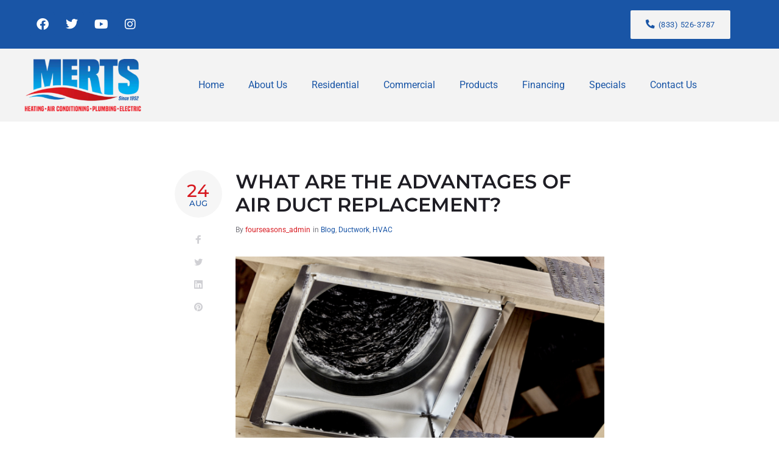

--- FILE ---
content_type: text/html; charset=UTF-8
request_url: https://www.mertsheating.com/blog/what-are-advantages-air-duct-replacement/
body_size: 200445
content:
<!DOCTYPE html>
<html lang="en-US">
<head><meta charset="UTF-8"><script>if(navigator.userAgent.match(/MSIE|Internet Explorer/i)||navigator.userAgent.match(/Trident\/7\..*?rv:11/i)){var href=document.location.href;if(!href.match(/[?&]nowprocket/)){if(href.indexOf("?")==-1){if(href.indexOf("#")==-1){document.location.href=href+"?nowprocket=1"}else{document.location.href=href.replace("#","?nowprocket=1#")}}else{if(href.indexOf("#")==-1){document.location.href=href+"&nowprocket=1"}else{document.location.href=href.replace("#","&nowprocket=1#")}}}}</script><script>(()=>{class RocketLazyLoadScripts{constructor(){this.v="2.0.4",this.userEvents=["keydown","keyup","mousedown","mouseup","mousemove","mouseover","mouseout","touchmove","touchstart","touchend","touchcancel","wheel","click","dblclick","input"],this.attributeEvents=["onblur","onclick","oncontextmenu","ondblclick","onfocus","onmousedown","onmouseenter","onmouseleave","onmousemove","onmouseout","onmouseover","onmouseup","onmousewheel","onscroll","onsubmit"]}async t(){this.i(),this.o(),/iP(ad|hone)/.test(navigator.userAgent)&&this.h(),this.u(),this.l(this),this.m(),this.k(this),this.p(this),this._(),await Promise.all([this.R(),this.L()]),this.lastBreath=Date.now(),this.S(this),this.P(),this.D(),this.O(),this.M(),await this.C(this.delayedScripts.normal),await this.C(this.delayedScripts.defer),await this.C(this.delayedScripts.async),await this.T(),await this.F(),await this.j(),await this.A(),window.dispatchEvent(new Event("rocket-allScriptsLoaded")),this.everythingLoaded=!0,this.lastTouchEnd&&await new Promise(t=>setTimeout(t,500-Date.now()+this.lastTouchEnd)),this.I(),this.H(),this.U(),this.W()}i(){this.CSPIssue=sessionStorage.getItem("rocketCSPIssue"),document.addEventListener("securitypolicyviolation",t=>{this.CSPIssue||"script-src-elem"!==t.violatedDirective||"data"!==t.blockedURI||(this.CSPIssue=!0,sessionStorage.setItem("rocketCSPIssue",!0))},{isRocket:!0})}o(){window.addEventListener("pageshow",t=>{this.persisted=t.persisted,this.realWindowLoadedFired=!0},{isRocket:!0}),window.addEventListener("pagehide",()=>{this.onFirstUserAction=null},{isRocket:!0})}h(){let t;function e(e){t=e}window.addEventListener("touchstart",e,{isRocket:!0}),window.addEventListener("touchend",function i(o){o.changedTouches[0]&&t.changedTouches[0]&&Math.abs(o.changedTouches[0].pageX-t.changedTouches[0].pageX)<10&&Math.abs(o.changedTouches[0].pageY-t.changedTouches[0].pageY)<10&&o.timeStamp-t.timeStamp<200&&(window.removeEventListener("touchstart",e,{isRocket:!0}),window.removeEventListener("touchend",i,{isRocket:!0}),"INPUT"===o.target.tagName&&"text"===o.target.type||(o.target.dispatchEvent(new TouchEvent("touchend",{target:o.target,bubbles:!0})),o.target.dispatchEvent(new MouseEvent("mouseover",{target:o.target,bubbles:!0})),o.target.dispatchEvent(new PointerEvent("click",{target:o.target,bubbles:!0,cancelable:!0,detail:1,clientX:o.changedTouches[0].clientX,clientY:o.changedTouches[0].clientY})),event.preventDefault()))},{isRocket:!0})}q(t){this.userActionTriggered||("mousemove"!==t.type||this.firstMousemoveIgnored?"keyup"===t.type||"mouseover"===t.type||"mouseout"===t.type||(this.userActionTriggered=!0,this.onFirstUserAction&&this.onFirstUserAction()):this.firstMousemoveIgnored=!0),"click"===t.type&&t.preventDefault(),t.stopPropagation(),t.stopImmediatePropagation(),"touchstart"===this.lastEvent&&"touchend"===t.type&&(this.lastTouchEnd=Date.now()),"click"===t.type&&(this.lastTouchEnd=0),this.lastEvent=t.type,t.composedPath&&t.composedPath()[0].getRootNode()instanceof ShadowRoot&&(t.rocketTarget=t.composedPath()[0]),this.savedUserEvents.push(t)}u(){this.savedUserEvents=[],this.userEventHandler=this.q.bind(this),this.userEvents.forEach(t=>window.addEventListener(t,this.userEventHandler,{passive:!1,isRocket:!0})),document.addEventListener("visibilitychange",this.userEventHandler,{isRocket:!0})}U(){this.userEvents.forEach(t=>window.removeEventListener(t,this.userEventHandler,{passive:!1,isRocket:!0})),document.removeEventListener("visibilitychange",this.userEventHandler,{isRocket:!0}),this.savedUserEvents.forEach(t=>{(t.rocketTarget||t.target).dispatchEvent(new window[t.constructor.name](t.type,t))})}m(){const t="return false",e=Array.from(this.attributeEvents,t=>"data-rocket-"+t),i="["+this.attributeEvents.join("],[")+"]",o="[data-rocket-"+this.attributeEvents.join("],[data-rocket-")+"]",s=(e,i,o)=>{o&&o!==t&&(e.setAttribute("data-rocket-"+i,o),e["rocket"+i]=new Function("event",o),e.setAttribute(i,t))};new MutationObserver(t=>{for(const n of t)"attributes"===n.type&&(n.attributeName.startsWith("data-rocket-")||this.everythingLoaded?n.attributeName.startsWith("data-rocket-")&&this.everythingLoaded&&this.N(n.target,n.attributeName.substring(12)):s(n.target,n.attributeName,n.target.getAttribute(n.attributeName))),"childList"===n.type&&n.addedNodes.forEach(t=>{if(t.nodeType===Node.ELEMENT_NODE)if(this.everythingLoaded)for(const i of[t,...t.querySelectorAll(o)])for(const t of i.getAttributeNames())e.includes(t)&&this.N(i,t.substring(12));else for(const e of[t,...t.querySelectorAll(i)])for(const t of e.getAttributeNames())this.attributeEvents.includes(t)&&s(e,t,e.getAttribute(t))})}).observe(document,{subtree:!0,childList:!0,attributeFilter:[...this.attributeEvents,...e]})}I(){this.attributeEvents.forEach(t=>{document.querySelectorAll("[data-rocket-"+t+"]").forEach(e=>{this.N(e,t)})})}N(t,e){const i=t.getAttribute("data-rocket-"+e);i&&(t.setAttribute(e,i),t.removeAttribute("data-rocket-"+e))}k(t){Object.defineProperty(HTMLElement.prototype,"onclick",{get(){return this.rocketonclick||null},set(e){this.rocketonclick=e,this.setAttribute(t.everythingLoaded?"onclick":"data-rocket-onclick","this.rocketonclick(event)")}})}S(t){function e(e,i){let o=e[i];e[i]=null,Object.defineProperty(e,i,{get:()=>o,set(s){t.everythingLoaded?o=s:e["rocket"+i]=o=s}})}e(document,"onreadystatechange"),e(window,"onload"),e(window,"onpageshow");try{Object.defineProperty(document,"readyState",{get:()=>t.rocketReadyState,set(e){t.rocketReadyState=e},configurable:!0}),document.readyState="loading"}catch(t){console.log("WPRocket DJE readyState conflict, bypassing")}}l(t){this.originalAddEventListener=EventTarget.prototype.addEventListener,this.originalRemoveEventListener=EventTarget.prototype.removeEventListener,this.savedEventListeners=[],EventTarget.prototype.addEventListener=function(e,i,o){o&&o.isRocket||!t.B(e,this)&&!t.userEvents.includes(e)||t.B(e,this)&&!t.userActionTriggered||e.startsWith("rocket-")||t.everythingLoaded?t.originalAddEventListener.call(this,e,i,o):(t.savedEventListeners.push({target:this,remove:!1,type:e,func:i,options:o}),"mouseenter"!==e&&"mouseleave"!==e||t.originalAddEventListener.call(this,e,t.savedUserEvents.push,o))},EventTarget.prototype.removeEventListener=function(e,i,o){o&&o.isRocket||!t.B(e,this)&&!t.userEvents.includes(e)||t.B(e,this)&&!t.userActionTriggered||e.startsWith("rocket-")||t.everythingLoaded?t.originalRemoveEventListener.call(this,e,i,o):t.savedEventListeners.push({target:this,remove:!0,type:e,func:i,options:o})}}J(t,e){this.savedEventListeners=this.savedEventListeners.filter(i=>{let o=i.type,s=i.target||window;return e!==o||t!==s||(this.B(o,s)&&(i.type="rocket-"+o),this.$(i),!1)})}H(){EventTarget.prototype.addEventListener=this.originalAddEventListener,EventTarget.prototype.removeEventListener=this.originalRemoveEventListener,this.savedEventListeners.forEach(t=>this.$(t))}$(t){t.remove?this.originalRemoveEventListener.call(t.target,t.type,t.func,t.options):this.originalAddEventListener.call(t.target,t.type,t.func,t.options)}p(t){let e;function i(e){return t.everythingLoaded?e:e.split(" ").map(t=>"load"===t||t.startsWith("load.")?"rocket-jquery-load":t).join(" ")}function o(o){function s(e){const s=o.fn[e];o.fn[e]=o.fn.init.prototype[e]=function(){return this[0]===window&&t.userActionTriggered&&("string"==typeof arguments[0]||arguments[0]instanceof String?arguments[0]=i(arguments[0]):"object"==typeof arguments[0]&&Object.keys(arguments[0]).forEach(t=>{const e=arguments[0][t];delete arguments[0][t],arguments[0][i(t)]=e})),s.apply(this,arguments),this}}if(o&&o.fn&&!t.allJQueries.includes(o)){const e={DOMContentLoaded:[],"rocket-DOMContentLoaded":[]};for(const t in e)document.addEventListener(t,()=>{e[t].forEach(t=>t())},{isRocket:!0});o.fn.ready=o.fn.init.prototype.ready=function(i){function s(){parseInt(o.fn.jquery)>2?setTimeout(()=>i.bind(document)(o)):i.bind(document)(o)}return"function"==typeof i&&(t.realDomReadyFired?!t.userActionTriggered||t.fauxDomReadyFired?s():e["rocket-DOMContentLoaded"].push(s):e.DOMContentLoaded.push(s)),o([])},s("on"),s("one"),s("off"),t.allJQueries.push(o)}e=o}t.allJQueries=[],o(window.jQuery),Object.defineProperty(window,"jQuery",{get:()=>e,set(t){o(t)}})}P(){const t=new Map;document.write=document.writeln=function(e){const i=document.currentScript,o=document.createRange(),s=i.parentElement;let n=t.get(i);void 0===n&&(n=i.nextSibling,t.set(i,n));const c=document.createDocumentFragment();o.setStart(c,0),c.appendChild(o.createContextualFragment(e)),s.insertBefore(c,n)}}async R(){return new Promise(t=>{this.userActionTriggered?t():this.onFirstUserAction=t})}async L(){return new Promise(t=>{document.addEventListener("DOMContentLoaded",()=>{this.realDomReadyFired=!0,t()},{isRocket:!0})})}async j(){return this.realWindowLoadedFired?Promise.resolve():new Promise(t=>{window.addEventListener("load",t,{isRocket:!0})})}M(){this.pendingScripts=[];this.scriptsMutationObserver=new MutationObserver(t=>{for(const e of t)e.addedNodes.forEach(t=>{"SCRIPT"!==t.tagName||t.noModule||t.isWPRocket||this.pendingScripts.push({script:t,promise:new Promise(e=>{const i=()=>{const i=this.pendingScripts.findIndex(e=>e.script===t);i>=0&&this.pendingScripts.splice(i,1),e()};t.addEventListener("load",i,{isRocket:!0}),t.addEventListener("error",i,{isRocket:!0}),setTimeout(i,1e3)})})})}),this.scriptsMutationObserver.observe(document,{childList:!0,subtree:!0})}async F(){await this.X(),this.pendingScripts.length?(await this.pendingScripts[0].promise,await this.F()):this.scriptsMutationObserver.disconnect()}D(){this.delayedScripts={normal:[],async:[],defer:[]},document.querySelectorAll("script[type$=rocketlazyloadscript]").forEach(t=>{t.hasAttribute("data-rocket-src")?t.hasAttribute("async")&&!1!==t.async?this.delayedScripts.async.push(t):t.hasAttribute("defer")&&!1!==t.defer||"module"===t.getAttribute("data-rocket-type")?this.delayedScripts.defer.push(t):this.delayedScripts.normal.push(t):this.delayedScripts.normal.push(t)})}async _(){await this.L();let t=[];document.querySelectorAll("script[type$=rocketlazyloadscript][data-rocket-src]").forEach(e=>{let i=e.getAttribute("data-rocket-src");if(i&&!i.startsWith("data:")){i.startsWith("//")&&(i=location.protocol+i);try{const o=new URL(i).origin;o!==location.origin&&t.push({src:o,crossOrigin:e.crossOrigin||"module"===e.getAttribute("data-rocket-type")})}catch(t){}}}),t=[...new Map(t.map(t=>[JSON.stringify(t),t])).values()],this.Y(t,"preconnect")}async G(t){if(await this.K(),!0!==t.noModule||!("noModule"in HTMLScriptElement.prototype))return new Promise(e=>{let i;function o(){(i||t).setAttribute("data-rocket-status","executed"),e()}try{if(navigator.userAgent.includes("Firefox/")||""===navigator.vendor||this.CSPIssue)i=document.createElement("script"),[...t.attributes].forEach(t=>{let e=t.nodeName;"type"!==e&&("data-rocket-type"===e&&(e="type"),"data-rocket-src"===e&&(e="src"),i.setAttribute(e,t.nodeValue))}),t.text&&(i.text=t.text),t.nonce&&(i.nonce=t.nonce),i.hasAttribute("src")?(i.addEventListener("load",o,{isRocket:!0}),i.addEventListener("error",()=>{i.setAttribute("data-rocket-status","failed-network"),e()},{isRocket:!0}),setTimeout(()=>{i.isConnected||e()},1)):(i.text=t.text,o()),i.isWPRocket=!0,t.parentNode.replaceChild(i,t);else{const i=t.getAttribute("data-rocket-type"),s=t.getAttribute("data-rocket-src");i?(t.type=i,t.removeAttribute("data-rocket-type")):t.removeAttribute("type"),t.addEventListener("load",o,{isRocket:!0}),t.addEventListener("error",i=>{this.CSPIssue&&i.target.src.startsWith("data:")?(console.log("WPRocket: CSP fallback activated"),t.removeAttribute("src"),this.G(t).then(e)):(t.setAttribute("data-rocket-status","failed-network"),e())},{isRocket:!0}),s?(t.fetchPriority="high",t.removeAttribute("data-rocket-src"),t.src=s):t.src="data:text/javascript;base64,"+window.btoa(unescape(encodeURIComponent(t.text)))}}catch(i){t.setAttribute("data-rocket-status","failed-transform"),e()}});t.setAttribute("data-rocket-status","skipped")}async C(t){const e=t.shift();return e?(e.isConnected&&await this.G(e),this.C(t)):Promise.resolve()}O(){this.Y([...this.delayedScripts.normal,...this.delayedScripts.defer,...this.delayedScripts.async],"preload")}Y(t,e){this.trash=this.trash||[];let i=!0;var o=document.createDocumentFragment();t.forEach(t=>{const s=t.getAttribute&&t.getAttribute("data-rocket-src")||t.src;if(s&&!s.startsWith("data:")){const n=document.createElement("link");n.href=s,n.rel=e,"preconnect"!==e&&(n.as="script",n.fetchPriority=i?"high":"low"),t.getAttribute&&"module"===t.getAttribute("data-rocket-type")&&(n.crossOrigin=!0),t.crossOrigin&&(n.crossOrigin=t.crossOrigin),t.integrity&&(n.integrity=t.integrity),t.nonce&&(n.nonce=t.nonce),o.appendChild(n),this.trash.push(n),i=!1}}),document.head.appendChild(o)}W(){this.trash.forEach(t=>t.remove())}async T(){try{document.readyState="interactive"}catch(t){}this.fauxDomReadyFired=!0;try{await this.K(),this.J(document,"readystatechange"),document.dispatchEvent(new Event("rocket-readystatechange")),await this.K(),document.rocketonreadystatechange&&document.rocketonreadystatechange(),await this.K(),this.J(document,"DOMContentLoaded"),document.dispatchEvent(new Event("rocket-DOMContentLoaded")),await this.K(),this.J(window,"DOMContentLoaded"),window.dispatchEvent(new Event("rocket-DOMContentLoaded"))}catch(t){console.error(t)}}async A(){try{document.readyState="complete"}catch(t){}try{await this.K(),this.J(document,"readystatechange"),document.dispatchEvent(new Event("rocket-readystatechange")),await this.K(),document.rocketonreadystatechange&&document.rocketonreadystatechange(),await this.K(),this.J(window,"load"),window.dispatchEvent(new Event("rocket-load")),await this.K(),window.rocketonload&&window.rocketonload(),await this.K(),this.allJQueries.forEach(t=>t(window).trigger("rocket-jquery-load")),await this.K(),this.J(window,"pageshow");const t=new Event("rocket-pageshow");t.persisted=this.persisted,window.dispatchEvent(t),await this.K(),window.rocketonpageshow&&window.rocketonpageshow({persisted:this.persisted})}catch(t){console.error(t)}}async K(){Date.now()-this.lastBreath>45&&(await this.X(),this.lastBreath=Date.now())}async X(){return document.hidden?new Promise(t=>setTimeout(t)):new Promise(t=>requestAnimationFrame(t))}B(t,e){return e===document&&"readystatechange"===t||(e===document&&"DOMContentLoaded"===t||(e===window&&"DOMContentLoaded"===t||(e===window&&"load"===t||e===window&&"pageshow"===t)))}static run(){(new RocketLazyLoadScripts).t()}}RocketLazyLoadScripts.run()})();</script>
	
	<meta name="viewport" content="width=device-width, initial-scale=1.0, viewport-fit=cover" />		<meta name="viewport" content="width=device-width, initial-scale=1, maximum-scale=1, user-scalable=no" />
<meta name='robots' content='index, follow, max-image-preview:large, max-snippet:-1, max-video-preview:-1' />
	<style></style>
	
	<!-- This site is optimized with the Yoast SEO Premium plugin v24.0 (Yoast SEO v26.3) - https://yoast.com/wordpress/plugins/seo/ -->
	<title>What Are The Advantages Of Air Duct Replacement?</title>
<link data-rocket-prefetch href="https://fonts.gstatic.com" rel="dns-prefetch">
<link crossorigin data-rocket-preload as="font" href="https://fonts.gstatic.com/s/montserrat/v29/JTUSjIg1_i6t8kCHKm459Wlhyw.woff2" rel="preload">
<link crossorigin data-rocket-preload as="font" href="https://fonts.gstatic.com/s/roboto/v47/KFOMCnqEu92Fr1ME7kSn66aGLdTylUAMQXC89YmC2DPNWubEbVmUiAo.woff2" rel="preload">
<link crossorigin data-rocket-preload as="font" href="https://www.mertsheating.com/wp-content/plugins/elementor/assets/lib/eicons/fonts/eicons.woff2?5.36.0" rel="preload">
<link crossorigin data-rocket-preload as="font" href="https://www.mertsheating.com/wp-content/plugins/elementor/assets/lib/font-awesome/webfonts/fa-brands-400.woff2" rel="preload">
<link crossorigin data-rocket-preload as="font" href="https://www.mertsheating.com/wp-content/plugins/elementor/assets/lib/font-awesome/webfonts/fa-regular-400.woff2" rel="preload">
<link crossorigin data-rocket-preload as="font" href="https://www.mertsheating.com/wp-content/plugins/elementor/assets/lib/font-awesome/webfonts/fa-solid-900.woff2" rel="preload">
<link crossorigin data-rocket-preload as="font" href="https://www.mertsheating.com/wp-content/themes/johnnygo/assets/fonts/nucleo-mini.woff2" rel="preload">
<link crossorigin data-rocket-preload as="font" href="https://www.mertsheating.com/wp-content/uploads/elementor/google-fonts/fonts/roboto-kfo7cnqeu92fr1me7ksn66agldtyluama3yuba.woff2" rel="preload">
<style id="wpr-usedcss">img:is([sizes=auto i],[sizes^="auto," i]){contain-intrinsic-size:3000px 1500px}.swiper-container-no-flexbox .swiper-slide{float:left}.swiper-wrapper{position:relative;width:100%;height:100%;z-index:1;display:-webkit-box;display:-moz-box;display:-ms-flexbox;display:-webkit-flex;display:flex;-webkit-transition-property:-webkit-transform;-moz-transition-property:-moz-transform;-o-transition-property:-o-transform;-ms-transition-property:-ms-transform;transition-property:transform;-webkit-box-sizing:content-box;-moz-box-sizing:content-box;box-sizing:content-box}.swiper-container-android .swiper-slide,.swiper-wrapper{-webkit-transform:translate3d(0,0,0);-moz-transform:translate3d(0,0,0);-o-transform:translate(0,0);-ms-transform:translate3d(0,0,0);transform:translate3d(0,0,0)}.swiper-container-multirow>.swiper-wrapper{-webkit-box-lines:multiple;-moz-box-lines:multiple;-ms-flex-wrap:wrap;-webkit-flex-wrap:wrap;flex-wrap:wrap}.swiper-container-free-mode>.swiper-wrapper{-webkit-transition-timing-function:ease-out;-moz-transition-timing-function:ease-out;-ms-transition-timing-function:ease-out;-o-transition-timing-function:ease-out;transition-timing-function:ease-out;margin:0 auto}.swiper-slide{-webkit-flex-shrink:0;-ms-flex:0 0 auto;flex-shrink:0;width:100%;height:100%;position:relative}.swiper-container-autoheight,.swiper-container-autoheight .swiper-slide{height:auto}.swiper-container-autoheight .swiper-wrapper{-webkit-box-align:start;-ms-flex-align:start;-webkit-align-items:flex-start;align-items:flex-start;-webkit-transition-property:-webkit-transform,height;-moz-transition-property:-moz-transform;-o-transition-property:-o-transform;-ms-transition-property:-ms-transform;transition-property:transform,height}.swiper-button-next,.swiper-button-prev{position:absolute;top:50%;width:27px;height:44px;margin-top:-22px;z-index:10;cursor:pointer;-moz-background-size:27px 44px;-webkit-background-size:27px 44px;background-size:27px 44px;background-position:center;background-repeat:no-repeat}.swiper-button-next.swiper-button-disabled,.swiper-button-prev.swiper-button-disabled{opacity:.35;cursor:auto}.swiper-button-prev,.swiper-container-rtl .swiper-button-next{background-image:url("data:image/svg+xml;charset=utf-8,%3Csvg%20xmlns%3D'http%3A%2F%2Fwww.w3.org%2F2000%2Fsvg'%20viewBox%3D'0%200%2027%2044'%3E%3Cpath%20d%3D'M0%2C22L22%2C0l2.1%2C2.1L4.2%2C22l19.9%2C19.9L22%2C44L0%2C22L0%2C22L0%2C22z'%20fill%3D'%23007aff'%2F%3E%3C%2Fsvg%3E");left:10px;right:auto}.swiper-button-next,.swiper-container-rtl .swiper-button-prev{background-image:url("data:image/svg+xml;charset=utf-8,%3Csvg%20xmlns%3D'http%3A%2F%2Fwww.w3.org%2F2000%2Fsvg'%20viewBox%3D'0%200%2027%2044'%3E%3Cpath%20d%3D'M27%2C22L27%2C22L5%2C44l-2.1-2.1L22.8%2C22L2.9%2C2.1L5%2C0L27%2C22L27%2C22z'%20fill%3D'%23007aff'%2F%3E%3C%2Fsvg%3E");right:10px;left:auto}.swiper-pagination{position:absolute;text-align:center;-webkit-transition:.3s;-moz-transition:.3s;-o-transition:.3s;transition:.3s;-webkit-transform:translate3d(0,0,0);-ms-transform:translate3d(0,0,0);-o-transform:translate3d(0,0,0);transform:translate3d(0,0,0);z-index:10}.swiper-pagination.swiper-pagination-hidden{opacity:0}.swiper-pagination-bullet{width:8px;height:8px;display:inline-block;border-radius:100%;background:#000;opacity:.2}button.swiper-pagination-bullet{border:none;margin:0;padding:0;box-shadow:none;-moz-appearance:none;-ms-appearance:none;-webkit-appearance:none;appearance:none}.swiper-pagination-clickable .swiper-pagination-bullet{cursor:pointer}.swiper-pagination-bullet-active{opacity:1;background:#007aff}.swiper-container-3d{-webkit-perspective:1200px;-moz-perspective:1200px;-o-perspective:1200px;perspective:1200px}.swiper-container-3d .swiper-cube-shadow,.swiper-container-3d .swiper-slide,.swiper-container-3d .swiper-slide-shadow-bottom,.swiper-container-3d .swiper-slide-shadow-left,.swiper-container-3d .swiper-slide-shadow-right,.swiper-container-3d .swiper-slide-shadow-top,.swiper-container-3d .swiper-wrapper{-webkit-transform-style:preserve-3d;-moz-transform-style:preserve-3d;-ms-transform-style:preserve-3d;transform-style:preserve-3d}.swiper-container-3d .swiper-slide-shadow-bottom,.swiper-container-3d .swiper-slide-shadow-left,.swiper-container-3d .swiper-slide-shadow-right,.swiper-container-3d .swiper-slide-shadow-top{position:absolute;left:0;top:0;width:100%;height:100%;pointer-events:none;z-index:10}.swiper-container-3d .swiper-slide-shadow-left{background-image:-webkit-gradient(linear,left top,right top,from(rgba(0,0,0,.5)),to(rgba(0,0,0,0)));background-image:-webkit-linear-gradient(right,rgba(0,0,0,.5),rgba(0,0,0,0));background-image:-moz-linear-gradient(right,rgba(0,0,0,.5),rgba(0,0,0,0));background-image:-o-linear-gradient(right,rgba(0,0,0,.5),rgba(0,0,0,0));background-image:linear-gradient(to left,rgba(0,0,0,.5),rgba(0,0,0,0))}.swiper-container-3d .swiper-slide-shadow-right{background-image:-webkit-gradient(linear,right top,left top,from(rgba(0,0,0,.5)),to(rgba(0,0,0,0)));background-image:-webkit-linear-gradient(left,rgba(0,0,0,.5),rgba(0,0,0,0));background-image:-moz-linear-gradient(left,rgba(0,0,0,.5),rgba(0,0,0,0));background-image:-o-linear-gradient(left,rgba(0,0,0,.5),rgba(0,0,0,0));background-image:linear-gradient(to right,rgba(0,0,0,.5),rgba(0,0,0,0))}.swiper-container-3d .swiper-slide-shadow-top{background-image:-webkit-gradient(linear,left top,left bottom,from(rgba(0,0,0,.5)),to(rgba(0,0,0,0)));background-image:-webkit-linear-gradient(bottom,rgba(0,0,0,.5),rgba(0,0,0,0));background-image:-moz-linear-gradient(bottom,rgba(0,0,0,.5),rgba(0,0,0,0));background-image:-o-linear-gradient(bottom,rgba(0,0,0,.5),rgba(0,0,0,0));background-image:linear-gradient(to top,rgba(0,0,0,.5),rgba(0,0,0,0))}.swiper-container-3d .swiper-slide-shadow-bottom{background-image:-webkit-gradient(linear,left bottom,left top,from(rgba(0,0,0,.5)),to(rgba(0,0,0,0)));background-image:-webkit-linear-gradient(top,rgba(0,0,0,.5),rgba(0,0,0,0));background-image:-moz-linear-gradient(top,rgba(0,0,0,.5),rgba(0,0,0,0));background-image:-o-linear-gradient(top,rgba(0,0,0,.5),rgba(0,0,0,0));background-image:linear-gradient(to bottom,rgba(0,0,0,.5),rgba(0,0,0,0))}.swiper-scrollbar-drag{height:100%;width:100%;position:relative;background:rgba(0,0,0,.5);border-radius:10px;left:0;top:0}.swiper-lazy-preloader{width:42px;height:42px;position:absolute;left:50%;top:50%;margin-left:-21px;margin-top:-21px;z-index:10;-webkit-transform-origin:50%;-moz-transform-origin:50%;transform-origin:50%;-webkit-animation:1s steps(12,end) infinite swiper-preloader-spin;-moz-animation:1s steps(12,end) infinite swiper-preloader-spin;animation:1s steps(12,end) infinite swiper-preloader-spin}.swiper-lazy-preloader:after{display:block;content:"";width:100%;height:100%;background-image:url("data:image/svg+xml;charset=utf-8,%3Csvg%20viewBox%3D'0%200%20120%20120'%20xmlns%3D'http%3A%2F%2Fwww.w3.org%2F2000%2Fsvg'%20xmlns%3Axlink%3D'http%3A%2F%2Fwww.w3.org%2F1999%2Fxlink'%3E%3Cdefs%3E%3Cline%20id%3D'l'%20x1%3D'60'%20x2%3D'60'%20y1%3D'7'%20y2%3D'27'%20stroke%3D'%236c6c6c'%20stroke-width%3D'11'%20stroke-linecap%3D'round'%2F%3E%3C%2Fdefs%3E%3Cg%3E%3Cuse%20xlink%3Ahref%3D'%23l'%20opacity%3D'.27'%2F%3E%3Cuse%20xlink%3Ahref%3D'%23l'%20opacity%3D'.27'%20transform%3D'rotate(30%2060%2C60)'%2F%3E%3Cuse%20xlink%3Ahref%3D'%23l'%20opacity%3D'.27'%20transform%3D'rotate(60%2060%2C60)'%2F%3E%3Cuse%20xlink%3Ahref%3D'%23l'%20opacity%3D'.27'%20transform%3D'rotate(90%2060%2C60)'%2F%3E%3Cuse%20xlink%3Ahref%3D'%23l'%20opacity%3D'.27'%20transform%3D'rotate(120%2060%2C60)'%2F%3E%3Cuse%20xlink%3Ahref%3D'%23l'%20opacity%3D'.27'%20transform%3D'rotate(150%2060%2C60)'%2F%3E%3Cuse%20xlink%3Ahref%3D'%23l'%20opacity%3D'.37'%20transform%3D'rotate(180%2060%2C60)'%2F%3E%3Cuse%20xlink%3Ahref%3D'%23l'%20opacity%3D'.46'%20transform%3D'rotate(210%2060%2C60)'%2F%3E%3Cuse%20xlink%3Ahref%3D'%23l'%20opacity%3D'.56'%20transform%3D'rotate(240%2060%2C60)'%2F%3E%3Cuse%20xlink%3Ahref%3D'%23l'%20opacity%3D'.66'%20transform%3D'rotate(270%2060%2C60)'%2F%3E%3Cuse%20xlink%3Ahref%3D'%23l'%20opacity%3D'.75'%20transform%3D'rotate(300%2060%2C60)'%2F%3E%3Cuse%20xlink%3Ahref%3D'%23l'%20opacity%3D'.85'%20transform%3D'rotate(330%2060%2C60)'%2F%3E%3C%2Fg%3E%3C%2Fsvg%3E");background-position:50%;-webkit-background-size:100%;background-size:100%;background-repeat:no-repeat}@-webkit-keyframes swiper-preloader-spin{100%{-webkit-transform:rotate(360deg)}}@keyframes swiper-preloader-spin{100%{transform:rotate(360deg)}}.slider-pro{position:relative;margin:0 auto;box-sizing:content-box}.sp-slides-container{position:relative}.sp-mask{position:relative;overflow:hidden}.sp-slides{position:relative;-webkit-backface-visibility:hidden;-webkit-perspective:1000}.sp-slide{position:absolute}.sp-image-container{overflow:hidden}.sp-image{position:relative;display:block;border:none}.sp-no-js{overflow:hidden;max-width:100%}.sp-thumbnails-container{position:relative;overflow:hidden}.sp-bottom-thumbnails,.sp-top-thumbnails{left:0;margin:0 auto}.sp-top-thumbnails{position:absolute;top:0;margin-bottom:4px}.sp-bottom-thumbnails{margin-top:4px}.sp-left-thumbnails,.sp-right-thumbnails{position:absolute;top:0}.sp-right-thumbnails{right:0;margin-left:4px}.sp-left-thumbnails{left:0;margin-right:4px}.sp-thumbnails{position:relative}.sp-thumbnail{border:none}.sp-thumbnail-container{position:relative;display:block;overflow:hidden;float:left;box-sizing:border-box}.sp-bottom-thumbnails .sp-thumbnail-container,.sp-top-thumbnails .sp-thumbnail-container{margin-left:2px;margin-right:2px}.sp-bottom-thumbnails .sp-thumbnail-container:first-child,.sp-top-thumbnails .sp-thumbnail-container:first-child{margin-left:0}.sp-bottom-thumbnails .sp-thumbnail-container:last-child,.sp-top-thumbnails .sp-thumbnail-container:last-child{margin-right:0}.sp-left-thumbnails .sp-thumbnail-container,.sp-right-thumbnails .sp-thumbnail-container{margin-top:2px;margin-bottom:2px}.sp-left-thumbnails .sp-thumbnail-container:first-child,.sp-right-thumbnails .sp-thumbnail-container:first-child{margin-top:0}.sp-left-thumbnails .sp-thumbnail-container:last-child,.sp-right-thumbnails .sp-thumbnail-container:last-child{margin-bottom:0}.sp-right-thumbnails.sp-has-pointer{margin-left:-13px}.sp-right-thumbnails.sp-has-pointer .sp-thumbnail{position:absolute;left:18px;margin-left:0!important}.sp-right-thumbnails.sp-has-pointer .sp-selected-thumbnail:before{content:'';position:absolute;height:100%;border-left:5px solid red;left:0;top:0;margin-left:13px}.sp-right-thumbnails.sp-has-pointer .sp-selected-thumbnail:after{content:'';position:absolute;width:0;height:0;left:0;top:50%;margin-top:-8px;border-right:13px solid red;border-top:8px solid transparent;border-bottom:8px solid transparent}.sp-left-thumbnails.sp-has-pointer{margin-right:-13px}.sp-left-thumbnails.sp-has-pointer .sp-thumbnail{position:absolute;right:18px}.sp-left-thumbnails.sp-has-pointer .sp-selected-thumbnail:before{content:'';position:absolute;height:100%;border-left:5px solid red;right:0;top:0;margin-right:13px}.sp-left-thumbnails.sp-has-pointer .sp-selected-thumbnail:after{content:'';position:absolute;width:0;height:0;right:0;top:50%;margin-top:-8px;border-left:13px solid red;border-top:8px solid transparent;border-bottom:8px solid transparent}.sp-bottom-thumbnails.sp-has-pointer{margin-top:-13px}.sp-bottom-thumbnails.sp-has-pointer .sp-thumbnail{position:absolute;top:18px;margin-top:0!important}.sp-bottom-thumbnails.sp-has-pointer .sp-selected-thumbnail:before{content:'';position:absolute;width:100%;border-bottom:5px solid red;top:0;margin-top:13px}.sp-bottom-thumbnails.sp-has-pointer .sp-selected-thumbnail:after{content:'';position:absolute;width:0;height:0;left:50%;top:0;margin-left:-8px;border-bottom:13px solid red;border-left:8px solid transparent;border-right:8px solid transparent}.sp-top-thumbnails.sp-has-pointer{margin-bottom:-13px}.sp-top-thumbnails.sp-has-pointer .sp-thumbnail{position:absolute;bottom:18px}.sp-top-thumbnails.sp-has-pointer .sp-selected-thumbnail:before{content:'';position:absolute;width:100%;border-bottom:5px solid red;bottom:0;margin-bottom:13px}.sp-top-thumbnails.sp-has-pointer .sp-selected-thumbnail:after{content:'';position:absolute;width:0;height:0;left:50%;bottom:0;margin-left:-8px;border-top:13px solid red;border-left:8px solid transparent;border-right:8px solid transparent}.sp-selectable{cursor:default}.sp-caption-container{text-align:center;margin-top:10px}.sp-full-screen{margin:0!important;background-color:#000}.sp-full-screen-button{position:absolute;top:5px;right:10px;font-size:30px;line-height:1;cursor:pointer;-webkit-transform:rotate(45deg);-ms-transform:rotate(45deg);transform:rotate(45deg)}.sp-full-screen-button:before{content:'\2195'}.sp-fade-full-screen{opacity:0;-webkit-transition:opacity .5s;transition:opacity .5s}.slider-pro:hover .sp-fade-full-screen{opacity:1}.sp-buttons{position:relative;width:100%;text-align:center;padding-top:10px}.sp-button{width:10px;height:10px;border:2px solid #000;border-radius:50%;margin:4px;display:inline-block;box-sizing:border-box;cursor:pointer}.sp-selected-button{background-color:#000}@media only screen and (min-width:768px) and (max-width:1024px){.sp-button{width:14px;height:14px}}@media only screen and (min-width:568px) and (max-width:768px){.sp-button{width:16px;height:16px}}@media only screen and (min-width:320px) and (max-width:568px){.sp-button{width:18px;height:18px}}.sp-arrows{position:absolute}.sp-fade-arrows{opacity:0;-webkit-transition:opacity .5s;transition:opacity .5s}.sp-slides-container:hover .sp-fade-arrows{opacity:1}.sp-horizontal .sp-arrows{width:100%;left:0;top:50%;margin-top:-15px}.sp-vertical .sp-arrows{height:100%;left:50%;top:0;margin-left:-10px}.sp-arrow{position:absolute;display:block;width:20px;height:30px;cursor:pointer}.sp-vertical .sp-arrow{-webkit-transform:rotate(90deg);-ms-transform:rotate(90deg);transform:rotate(90deg)}.sp-horizontal .sp-previous-arrow{left:20px}.sp-horizontal .sp-next-arrow{right:20px}.sp-vertical .sp-previous-arrow{top:20px}.sp-vertical .sp-next-arrow{bottom:20px}.sp-next-arrow:after,.sp-next-arrow:before,.sp-previous-arrow:after,.sp-previous-arrow:before{content:'';position:absolute;width:50%;height:50%;background-color:#fff}.sp-previous-arrow:before{left:30%;top:0;-webkit-transform:skew(145deg,0deg);-ms-transform:skew(145deg,0deg);transform:skew(145deg,0deg)}.sp-previous-arrow:after{left:30%;top:50%;-webkit-transform:skew(-145deg,0deg);-ms-transform:skew(-145deg,0deg);transform:skew(-145deg,0deg)}.sp-next-arrow:before{right:30%;top:0;-webkit-transform:skew(35deg,0deg);-ms-transform:skew(35deg,0deg);transform:skew(35deg,0deg)}.sp-next-arrow:after{right:30%;top:50%;-webkit-transform:skew(-35deg,0deg);-ms-transform:skew(-35deg,0deg);transform:skew(-35deg,0deg)}.sp-thumbnail-arrows{position:absolute}.sp-fade-thumbnail-arrows{opacity:0;-webkit-transition:opacity .5s;transition:opacity .5s}.sp-thumbnails-container:hover .sp-fade-thumbnail-arrows{opacity:1}.sp-bottom-thumbnails .sp-thumbnail-arrows,.sp-top-thumbnails .sp-thumbnail-arrows{width:100%;top:50%;left:0;margin-top:-12px}.sp-left-thumbnails .sp-thumbnail-arrows,.sp-right-thumbnails .sp-thumbnail-arrows{height:100%;top:0;left:50%;margin-left:-7px}.sp-thumbnail-arrow{position:absolute;display:block;width:15px;height:25px;cursor:pointer}.sp-left-thumbnails .sp-thumbnail-arrows .sp-thumbnail-arrow,.sp-right-thumbnails .sp-thumbnail-arrows .sp-thumbnail-arrow{-webkit-transform:rotate(90deg);-ms-transform:rotate(90deg);transform:rotate(90deg)}.sp-bottom-thumbnails .sp-previous-thumbnail-arrow,.sp-top-thumbnails .sp-previous-thumbnail-arrow{left:0}.sp-bottom-thumbnails .sp-next-thumbnail-arrow,.sp-top-thumbnails .sp-next-thumbnail-arrow{right:0}.sp-left-thumbnails .sp-previous-thumbnail-arrow,.sp-right-thumbnails .sp-previous-thumbnail-arrow{top:0}.sp-left-thumbnails .sp-next-thumbnail-arrow,.sp-right-thumbnails .sp-next-thumbnail-arrow{bottom:0}.sp-next-thumbnail-arrow:after,.sp-next-thumbnail-arrow:before,.sp-previous-thumbnail-arrow:after,.sp-previous-thumbnail-arrow:before{content:'';position:absolute;width:50%;height:50%;background-color:#fff}.sp-previous-thumbnail-arrow:before{left:30%;top:0;-webkit-transform:skew(145deg,0deg);-ms-transform:skew(145deg,0deg);transform:skew(145deg,0deg)}.sp-previous-thumbnail-arrow:after{left:30%;top:50%;-webkit-transform:skew(-145deg,0deg);-ms-transform:skew(-145deg,0deg);transform:skew(-145deg,0deg)}.sp-next-thumbnail-arrow:before{right:30%;top:0;-webkit-transform:skew(35deg,0deg);-ms-transform:skew(35deg,0deg);transform:skew(35deg,0deg)}.sp-next-thumbnail-arrow:after{right:30%;top:50%;-webkit-transform:skew(-35deg,0deg);-ms-transform:skew(-35deg,0deg);transform:skew(-35deg,0deg)}a.sp-video{text-decoration:none}a.sp-video img{-webkit-backface-visibility:hidden;border:none}a.sp-video:after{content:'\25B6';position:absolute;width:45px;padding-left:5px;height:50px;border:2px solid #fff;text-align:center;font-size:30px;border-radius:30px;top:0;color:#fff;bottom:0;left:0;right:0;background-color:rgba(0,0,0,.2);margin:auto;line-height:52px}.slider-pro img.sp-image,.slider-pro img.sp-thumbnail{max-width:none;max-height:none;border:none!important;border-radius:0!important;padding:0!important;-mox-box-shadow:none!important;box-shadow:none!important;transition:none;-moz-transition:none;-webkit-transition:none;-o-transition:none}.slider-pro a{position:static;transition:none!important;-moz-transition:none!important;-webkit-transition:none!important;-o-transition:none!important}.slider-pro canvas,.slider-pro iframe,.slider-pro object,.slider-pro video{max-width:none;max-height:none}.sp-grab{cursor:url(https://www.mertsheating.com/wp-content/themes/johnnygo/assets/images/openhand.cur?1604221559),move}.sp-grabbing{cursor:url(https://www.mertsheating.com/wp-content/themes/johnnygo/assets/images/closedhand.cur),move}img.emoji{display:inline!important;border:none!important;box-shadow:none!important;height:1em!important;width:1em!important;margin:0 .07em!important;vertical-align:-.1em!important;background:0 0!important;padding:0!important}:where(.wp-block-button__link){border-radius:9999px;box-shadow:none;padding:calc(.667em + 2px) calc(1.333em + 2px);text-decoration:none}:root :where(.wp-block-button .wp-block-button__link.is-style-outline),:root :where(.wp-block-button.is-style-outline>.wp-block-button__link){border:2px solid;padding:.667em 1.333em}:root :where(.wp-block-button .wp-block-button__link.is-style-outline:not(.has-text-color)),:root :where(.wp-block-button.is-style-outline>.wp-block-button__link:not(.has-text-color)){color:currentColor}:root :where(.wp-block-button .wp-block-button__link.is-style-outline:not(.has-background)),:root :where(.wp-block-button.is-style-outline>.wp-block-button__link:not(.has-background)){background-color:initial;background-image:none}:where(.wp-block-calendar table:not(.has-background) th){background:#ddd}:where(.wp-block-columns){margin-bottom:1.75em}:where(.wp-block-columns.has-background){padding:1.25em 2.375em}:where(.wp-block-post-comments input[type=submit]){border:none}:where(.wp-block-cover-image:not(.has-text-color)),:where(.wp-block-cover:not(.has-text-color)){color:#fff}:where(.wp-block-cover-image.is-light:not(.has-text-color)),:where(.wp-block-cover.is-light:not(.has-text-color)){color:#000}:root :where(.wp-block-cover h1:not(.has-text-color)),:root :where(.wp-block-cover h2:not(.has-text-color)),:root :where(.wp-block-cover h3:not(.has-text-color)),:root :where(.wp-block-cover h4:not(.has-text-color)),:root :where(.wp-block-cover h5:not(.has-text-color)),:root :where(.wp-block-cover h6:not(.has-text-color)),:root :where(.wp-block-cover p:not(.has-text-color)){color:inherit}:where(.wp-block-file){margin-bottom:1.5em}:where(.wp-block-file__button){border-radius:2em;display:inline-block;padding:.5em 1em}:where(.wp-block-file__button):is(a):active,:where(.wp-block-file__button):is(a):focus,:where(.wp-block-file__button):is(a):hover,:where(.wp-block-file__button):is(a):visited{box-shadow:none;color:#fff;opacity:.85;text-decoration:none}:where(.wp-block-group.wp-block-group-is-layout-constrained){position:relative}:root :where(.wp-block-image.is-style-rounded img,.wp-block-image .is-style-rounded img){border-radius:9999px}:where(.wp-block-latest-comments:not([style*=line-height] .wp-block-latest-comments__comment)){line-height:1.1}:where(.wp-block-latest-comments:not([style*=line-height] .wp-block-latest-comments__comment-excerpt p)){line-height:1.8}:root :where(.wp-block-latest-posts.is-grid){padding:0}:root :where(.wp-block-latest-posts.wp-block-latest-posts__list){padding-left:0}ul{box-sizing:border-box}:root :where(.wp-block-list.has-background){padding:1.25em 2.375em}:where(.wp-block-navigation.has-background .wp-block-navigation-item a:not(.wp-element-button)),:where(.wp-block-navigation.has-background .wp-block-navigation-submenu a:not(.wp-element-button)){padding:.5em 1em}:where(.wp-block-navigation .wp-block-navigation__submenu-container .wp-block-navigation-item a:not(.wp-element-button)),:where(.wp-block-navigation .wp-block-navigation__submenu-container .wp-block-navigation-submenu a:not(.wp-element-button)),:where(.wp-block-navigation .wp-block-navigation__submenu-container .wp-block-navigation-submenu button.wp-block-navigation-item__content),:where(.wp-block-navigation .wp-block-navigation__submenu-container .wp-block-pages-list__item button.wp-block-navigation-item__content){padding:.5em 1em}:root :where(p.has-background){padding:1.25em 2.375em}:where(p.has-text-color:not(.has-link-color)) a{color:inherit}:where(.wp-block-post-comments-form) input:not([type=submit]),:where(.wp-block-post-comments-form) textarea{border:1px solid #949494;font-family:inherit;font-size:1em}:where(.wp-block-post-comments-form) input:where(:not([type=submit]):not([type=checkbox])),:where(.wp-block-post-comments-form) textarea{padding:calc(.667em + 2px)}:where(.wp-block-post-excerpt){box-sizing:border-box;margin-bottom:var(--wp--style--block-gap);margin-top:var(--wp--style--block-gap)}:where(.wp-block-preformatted.has-background){padding:1.25em 2.375em}:where(.wp-block-search__button){border:1px solid #ccc;padding:6px 10px}:where(.wp-block-search__input){font-family:inherit;font-size:inherit;font-style:inherit;font-weight:inherit;letter-spacing:inherit;line-height:inherit;text-transform:inherit}:where(.wp-block-search__button-inside .wp-block-search__inside-wrapper){border:1px solid #949494;box-sizing:border-box;padding:4px}:where(.wp-block-search__button-inside .wp-block-search__inside-wrapper) .wp-block-search__input{border:none;border-radius:0;padding:0 4px}:where(.wp-block-search__button-inside .wp-block-search__inside-wrapper) .wp-block-search__input:focus{outline:0}:where(.wp-block-search__button-inside .wp-block-search__inside-wrapper) :where(.wp-block-search__button){padding:4px 8px}:root :where(.wp-block-separator.is-style-dots){height:auto;line-height:1;text-align:center}:root :where(.wp-block-separator.is-style-dots):before{color:currentColor;content:"···";font-family:serif;font-size:1.5em;letter-spacing:2em;padding-left:2em}:root :where(.wp-block-site-logo.is-style-rounded){border-radius:9999px}:where(.wp-block-social-links:not(.is-style-logos-only)) .wp-social-link{background-color:#f0f0f0;color:#444}:where(.wp-block-social-links:not(.is-style-logos-only)) .wp-social-link-amazon{background-color:#f90;color:#fff}:where(.wp-block-social-links:not(.is-style-logos-only)) .wp-social-link-bandcamp{background-color:#1ea0c3;color:#fff}:where(.wp-block-social-links:not(.is-style-logos-only)) .wp-social-link-behance{background-color:#0757fe;color:#fff}:where(.wp-block-social-links:not(.is-style-logos-only)) .wp-social-link-bluesky{background-color:#0a7aff;color:#fff}:where(.wp-block-social-links:not(.is-style-logos-only)) .wp-social-link-codepen{background-color:#1e1f26;color:#fff}:where(.wp-block-social-links:not(.is-style-logos-only)) .wp-social-link-deviantart{background-color:#02e49b;color:#fff}:where(.wp-block-social-links:not(.is-style-logos-only)) .wp-social-link-dribbble{background-color:#e94c89;color:#fff}:where(.wp-block-social-links:not(.is-style-logos-only)) .wp-social-link-dropbox{background-color:#4280ff;color:#fff}:where(.wp-block-social-links:not(.is-style-logos-only)) .wp-social-link-etsy{background-color:#f45800;color:#fff}:where(.wp-block-social-links:not(.is-style-logos-only)) .wp-social-link-facebook{background-color:#0866ff;color:#fff}:where(.wp-block-social-links:not(.is-style-logos-only)) .wp-social-link-fivehundredpx{background-color:#000;color:#fff}:where(.wp-block-social-links:not(.is-style-logos-only)) .wp-social-link-flickr{background-color:#0461dd;color:#fff}:where(.wp-block-social-links:not(.is-style-logos-only)) .wp-social-link-foursquare{background-color:#e65678;color:#fff}:where(.wp-block-social-links:not(.is-style-logos-only)) .wp-social-link-github{background-color:#24292d;color:#fff}:where(.wp-block-social-links:not(.is-style-logos-only)) .wp-social-link-goodreads{background-color:#eceadd;color:#382110}:where(.wp-block-social-links:not(.is-style-logos-only)) .wp-social-link-google{background-color:#ea4434;color:#fff}:where(.wp-block-social-links:not(.is-style-logos-only)) .wp-social-link-gravatar{background-color:#1d4fc4;color:#fff}:where(.wp-block-social-links:not(.is-style-logos-only)) .wp-social-link-instagram{background-color:#f00075;color:#fff}:where(.wp-block-social-links:not(.is-style-logos-only)) .wp-social-link-lastfm{background-color:#e21b24;color:#fff}:where(.wp-block-social-links:not(.is-style-logos-only)) .wp-social-link-linkedin{background-color:#0d66c2;color:#fff}:where(.wp-block-social-links:not(.is-style-logos-only)) .wp-social-link-mastodon{background-color:#3288d4;color:#fff}:where(.wp-block-social-links:not(.is-style-logos-only)) .wp-social-link-medium{background-color:#000;color:#fff}:where(.wp-block-social-links:not(.is-style-logos-only)) .wp-social-link-meetup{background-color:#f6405f;color:#fff}:where(.wp-block-social-links:not(.is-style-logos-only)) .wp-social-link-patreon{background-color:#000;color:#fff}:where(.wp-block-social-links:not(.is-style-logos-only)) .wp-social-link-pinterest{background-color:#e60122;color:#fff}:where(.wp-block-social-links:not(.is-style-logos-only)) .wp-social-link-pocket{background-color:#ef4155;color:#fff}:where(.wp-block-social-links:not(.is-style-logos-only)) .wp-social-link-reddit{background-color:#ff4500;color:#fff}:where(.wp-block-social-links:not(.is-style-logos-only)) .wp-social-link-skype{background-color:#0478d7;color:#fff}:where(.wp-block-social-links:not(.is-style-logos-only)) .wp-social-link-snapchat{background-color:#fefc00;color:#fff;stroke:#000}:where(.wp-block-social-links:not(.is-style-logos-only)) .wp-social-link-soundcloud{background-color:#ff5600;color:#fff}:where(.wp-block-social-links:not(.is-style-logos-only)) .wp-social-link-spotify{background-color:#1bd760;color:#fff}:where(.wp-block-social-links:not(.is-style-logos-only)) .wp-social-link-telegram{background-color:#2aabee;color:#fff}:where(.wp-block-social-links:not(.is-style-logos-only)) .wp-social-link-threads{background-color:#000;color:#fff}:where(.wp-block-social-links:not(.is-style-logos-only)) .wp-social-link-tiktok{background-color:#000;color:#fff}:where(.wp-block-social-links:not(.is-style-logos-only)) .wp-social-link-tumblr{background-color:#011835;color:#fff}:where(.wp-block-social-links:not(.is-style-logos-only)) .wp-social-link-twitch{background-color:#6440a4;color:#fff}:where(.wp-block-social-links:not(.is-style-logos-only)) .wp-social-link-twitter{background-color:#1da1f2;color:#fff}:where(.wp-block-social-links:not(.is-style-logos-only)) .wp-social-link-vimeo{background-color:#1eb7ea;color:#fff}:where(.wp-block-social-links:not(.is-style-logos-only)) .wp-social-link-vk{background-color:#4680c2;color:#fff}:where(.wp-block-social-links:not(.is-style-logos-only)) .wp-social-link-wordpress{background-color:#3499cd;color:#fff}:where(.wp-block-social-links:not(.is-style-logos-only)) .wp-social-link-whatsapp{background-color:#25d366;color:#fff}:where(.wp-block-social-links:not(.is-style-logos-only)) .wp-social-link-x{background-color:#000;color:#fff}:where(.wp-block-social-links:not(.is-style-logos-only)) .wp-social-link-yelp{background-color:#d32422;color:#fff}:where(.wp-block-social-links:not(.is-style-logos-only)) .wp-social-link-youtube{background-color:red;color:#fff}:where(.wp-block-social-links.is-style-logos-only) .wp-social-link{background:0 0}:where(.wp-block-social-links.is-style-logos-only) .wp-social-link svg{height:1.25em;width:1.25em}:where(.wp-block-social-links.is-style-logos-only) .wp-social-link-amazon{color:#f90}:where(.wp-block-social-links.is-style-logos-only) .wp-social-link-bandcamp{color:#1ea0c3}:where(.wp-block-social-links.is-style-logos-only) .wp-social-link-behance{color:#0757fe}:where(.wp-block-social-links.is-style-logos-only) .wp-social-link-bluesky{color:#0a7aff}:where(.wp-block-social-links.is-style-logos-only) .wp-social-link-codepen{color:#1e1f26}:where(.wp-block-social-links.is-style-logos-only) .wp-social-link-deviantart{color:#02e49b}:where(.wp-block-social-links.is-style-logos-only) .wp-social-link-dribbble{color:#e94c89}:where(.wp-block-social-links.is-style-logos-only) .wp-social-link-dropbox{color:#4280ff}:where(.wp-block-social-links.is-style-logos-only) .wp-social-link-etsy{color:#f45800}:where(.wp-block-social-links.is-style-logos-only) .wp-social-link-facebook{color:#0866ff}:where(.wp-block-social-links.is-style-logos-only) .wp-social-link-fivehundredpx{color:#000}:where(.wp-block-social-links.is-style-logos-only) .wp-social-link-flickr{color:#0461dd}:where(.wp-block-social-links.is-style-logos-only) .wp-social-link-foursquare{color:#e65678}:where(.wp-block-social-links.is-style-logos-only) .wp-social-link-github{color:#24292d}:where(.wp-block-social-links.is-style-logos-only) .wp-social-link-goodreads{color:#382110}:where(.wp-block-social-links.is-style-logos-only) .wp-social-link-google{color:#ea4434}:where(.wp-block-social-links.is-style-logos-only) .wp-social-link-gravatar{color:#1d4fc4}:where(.wp-block-social-links.is-style-logos-only) .wp-social-link-instagram{color:#f00075}:where(.wp-block-social-links.is-style-logos-only) .wp-social-link-lastfm{color:#e21b24}:where(.wp-block-social-links.is-style-logos-only) .wp-social-link-linkedin{color:#0d66c2}:where(.wp-block-social-links.is-style-logos-only) .wp-social-link-mastodon{color:#3288d4}:where(.wp-block-social-links.is-style-logos-only) .wp-social-link-medium{color:#000}:where(.wp-block-social-links.is-style-logos-only) .wp-social-link-meetup{color:#f6405f}:where(.wp-block-social-links.is-style-logos-only) .wp-social-link-patreon{color:#000}:where(.wp-block-social-links.is-style-logos-only) .wp-social-link-pinterest{color:#e60122}:where(.wp-block-social-links.is-style-logos-only) .wp-social-link-pocket{color:#ef4155}:where(.wp-block-social-links.is-style-logos-only) .wp-social-link-reddit{color:#ff4500}:where(.wp-block-social-links.is-style-logos-only) .wp-social-link-skype{color:#0478d7}:where(.wp-block-social-links.is-style-logos-only) .wp-social-link-snapchat{color:#fff;stroke:#000}:where(.wp-block-social-links.is-style-logos-only) .wp-social-link-soundcloud{color:#ff5600}:where(.wp-block-social-links.is-style-logos-only) .wp-social-link-spotify{color:#1bd760}:where(.wp-block-social-links.is-style-logos-only) .wp-social-link-telegram{color:#2aabee}:where(.wp-block-social-links.is-style-logos-only) .wp-social-link-threads{color:#000}:where(.wp-block-social-links.is-style-logos-only) .wp-social-link-tiktok{color:#000}:where(.wp-block-social-links.is-style-logos-only) .wp-social-link-tumblr{color:#011835}:where(.wp-block-social-links.is-style-logos-only) .wp-social-link-twitch{color:#6440a4}:where(.wp-block-social-links.is-style-logos-only) .wp-social-link-twitter{color:#1da1f2}:where(.wp-block-social-links.is-style-logos-only) .wp-social-link-vimeo{color:#1eb7ea}:where(.wp-block-social-links.is-style-logos-only) .wp-social-link-vk{color:#4680c2}:where(.wp-block-social-links.is-style-logos-only) .wp-social-link-whatsapp{color:#25d366}:where(.wp-block-social-links.is-style-logos-only) .wp-social-link-wordpress{color:#3499cd}:where(.wp-block-social-links.is-style-logos-only) .wp-social-link-x{color:#000}:where(.wp-block-social-links.is-style-logos-only) .wp-social-link-yelp{color:#d32422}:where(.wp-block-social-links.is-style-logos-only) .wp-social-link-youtube{color:red}:root :where(.wp-block-social-links .wp-social-link a){padding:.25em}:root :where(.wp-block-social-links.is-style-logos-only .wp-social-link a){padding:0}:root :where(.wp-block-social-links.is-style-pill-shape .wp-social-link a){padding-left:.66667em;padding-right:.66667em}:root :where(.wp-block-tag-cloud.is-style-outline){display:flex;flex-wrap:wrap;gap:1ch}:root :where(.wp-block-tag-cloud.is-style-outline a){border:1px solid;font-size:unset!important;margin-right:0;padding:1ch 2ch;text-decoration:none!important}:root :where(.wp-block-table-of-contents){box-sizing:border-box}:where(.wp-block-term-description){box-sizing:border-box;margin-bottom:var(--wp--style--block-gap);margin-top:var(--wp--style--block-gap)}:where(pre.wp-block-verse){font-family:inherit}.entry-content{counter-reset:footnotes}:root{--wp--preset--font-size--normal:16px;--wp--preset--font-size--huge:42px}.screen-reader-text{border:0;clip:rect(1px,1px,1px,1px);clip-path:inset(50%);height:1px;margin:-1px;overflow:hidden;padding:0;position:absolute;width:1px;word-wrap:normal!important}.screen-reader-text:focus{background-color:#ddd;clip:auto!important;clip-path:none;color:#444;display:block;font-size:1em;height:auto;left:5px;line-height:normal;padding:15px 23px 14px;text-decoration:none;top:5px;width:auto;z-index:100000}html :where(.has-border-color){border-style:solid}html :where([style*=border-top-color]){border-top-style:solid}html :where([style*=border-right-color]){border-right-style:solid}html :where([style*=border-bottom-color]){border-bottom-style:solid}html :where([style*=border-left-color]){border-left-style:solid}html :where([style*=border-width]){border-style:solid}html :where([style*=border-top-width]){border-top-style:solid}html :where([style*=border-right-width]){border-right-style:solid}html :where([style*=border-bottom-width]){border-bottom-style:solid}html :where([style*=border-left-width]){border-left-style:solid}html :where(img[class*=wp-image-]){height:auto;max-width:100%}:where(figure){margin:0 0 1em}html :where(.is-position-sticky){--wp-admin--admin-bar--position-offset:var(--wp-admin--admin-bar--height,0px)}@media screen and (max-width:600px){html :where(.is-position-sticky){--wp-admin--admin-bar--position-offset:0px}}:root{--edd-blocks-light-grey:#eee}.screen-reader-text{border:0;clip:rect(1px,1px,1px,1px);-webkit-clip-path:inset(50%);clip-path:inset(50%);height:1px;margin:-1px;overflow:hidden;padding:0;position:absolute;width:1px;word-wrap:normal!important}:root{--wp--preset--aspect-ratio--square:1;--wp--preset--aspect-ratio--4-3:4/3;--wp--preset--aspect-ratio--3-4:3/4;--wp--preset--aspect-ratio--3-2:3/2;--wp--preset--aspect-ratio--2-3:2/3;--wp--preset--aspect-ratio--16-9:16/9;--wp--preset--aspect-ratio--9-16:9/16;--wp--preset--color--black:#000000;--wp--preset--color--cyan-bluish-gray:#abb8c3;--wp--preset--color--white:#ffffff;--wp--preset--color--pale-pink:#f78da7;--wp--preset--color--vivid-red:#cf2e2e;--wp--preset--color--luminous-vivid-orange:#ff6900;--wp--preset--color--luminous-vivid-amber:#fcb900;--wp--preset--color--light-green-cyan:#7bdcb5;--wp--preset--color--vivid-green-cyan:#00d084;--wp--preset--color--pale-cyan-blue:#8ed1fc;--wp--preset--color--vivid-cyan-blue:#0693e3;--wp--preset--color--vivid-purple:#9b51e0;--wp--preset--gradient--vivid-cyan-blue-to-vivid-purple:linear-gradient(135deg,rgba(6, 147, 227, 1) 0%,rgb(155, 81, 224) 100%);--wp--preset--gradient--light-green-cyan-to-vivid-green-cyan:linear-gradient(135deg,rgb(122, 220, 180) 0%,rgb(0, 208, 130) 100%);--wp--preset--gradient--luminous-vivid-amber-to-luminous-vivid-orange:linear-gradient(135deg,rgba(252, 185, 0, 1) 0%,rgba(255, 105, 0, 1) 100%);--wp--preset--gradient--luminous-vivid-orange-to-vivid-red:linear-gradient(135deg,rgba(255, 105, 0, 1) 0%,rgb(207, 46, 46) 100%);--wp--preset--gradient--very-light-gray-to-cyan-bluish-gray:linear-gradient(135deg,rgb(238, 238, 238) 0%,rgb(169, 184, 195) 100%);--wp--preset--gradient--cool-to-warm-spectrum:linear-gradient(135deg,rgb(74, 234, 220) 0%,rgb(151, 120, 209) 20%,rgb(207, 42, 186) 40%,rgb(238, 44, 130) 60%,rgb(251, 105, 98) 80%,rgb(254, 248, 76) 100%);--wp--preset--gradient--blush-light-purple:linear-gradient(135deg,rgb(255, 206, 236) 0%,rgb(152, 150, 240) 100%);--wp--preset--gradient--blush-bordeaux:linear-gradient(135deg,rgb(254, 205, 165) 0%,rgb(254, 45, 45) 50%,rgb(107, 0, 62) 100%);--wp--preset--gradient--luminous-dusk:linear-gradient(135deg,rgb(255, 203, 112) 0%,rgb(199, 81, 192) 50%,rgb(65, 88, 208) 100%);--wp--preset--gradient--pale-ocean:linear-gradient(135deg,rgb(255, 245, 203) 0%,rgb(182, 227, 212) 50%,rgb(51, 167, 181) 100%);--wp--preset--gradient--electric-grass:linear-gradient(135deg,rgb(202, 248, 128) 0%,rgb(113, 206, 126) 100%);--wp--preset--gradient--midnight:linear-gradient(135deg,rgb(2, 3, 129) 0%,rgb(40, 116, 252) 100%);--wp--preset--font-size--small:13px;--wp--preset--font-size--medium:20px;--wp--preset--font-size--large:36px;--wp--preset--font-size--x-large:42px;--wp--preset--spacing--20:0.44rem;--wp--preset--spacing--30:0.67rem;--wp--preset--spacing--40:1rem;--wp--preset--spacing--50:1.5rem;--wp--preset--spacing--60:2.25rem;--wp--preset--spacing--70:3.38rem;--wp--preset--spacing--80:5.06rem;--wp--preset--shadow--natural:6px 6px 9px rgba(0, 0, 0, .2);--wp--preset--shadow--deep:12px 12px 50px rgba(0, 0, 0, .4);--wp--preset--shadow--sharp:6px 6px 0px rgba(0, 0, 0, .2);--wp--preset--shadow--outlined:6px 6px 0px -3px rgba(255, 255, 255, 1),6px 6px rgba(0, 0, 0, 1);--wp--preset--shadow--crisp:6px 6px 0px rgba(0, 0, 0, 1)}:where(.is-layout-flex){gap:.5em}:where(.is-layout-grid){gap:.5em}:where(.wp-block-post-template.is-layout-flex){gap:1.25em}:where(.wp-block-post-template.is-layout-grid){gap:1.25em}:where(.wp-block-columns.is-layout-flex){gap:2em}:where(.wp-block-columns.is-layout-grid){gap:2em}:root :where(.wp-block-pullquote){font-size:1.5em;line-height:1.6}.cherry-services-filter{margin:0 0 20px}.services-ajax-pager{text-align:center;margin:10px 0 20px}.services-item{padding-bottom:30px}@media (max-width:544px){.services-item{text-align:center}}.fa{display:inline-block;font:14px/1 FontAwesome;font-size:inherit;text-rendering:auto;-webkit-font-smoothing:antialiased;-moz-osx-font-smoothing:grayscale}@-webkit-keyframes fa-spin{0%{-webkit-transform:rotate(0);transform:rotate(0)}100%{-webkit-transform:rotate(359deg);transform:rotate(359deg)}}@keyframes fa-spin{0%{-webkit-transform:rotate(0);transform:rotate(0)}100%{-webkit-transform:rotate(359deg);transform:rotate(359deg)}}.fa-caret-square-o-down:before{content:"\f150"}.fa-caret-square-o-up:before{content:"\f151"}.fa-caret-square-o-right:before{content:"\f152"}.fa-caret-square-o-left:before{content:"\f191"}.fa-plus-square-o:before{content:"\f196"}.fa-window-close:before{content:"\f2d3"}.fa-window-close-o:before{content:"\f2d4"}.wpcf7 .screen-reader-response{position:absolute;overflow:hidden;clip:rect(1px,1px,1px,1px);clip-path:inset(50%);height:1px;width:1px;margin:-1px;padding:0;border:0;word-wrap:normal!important}.wpcf7 form .wpcf7-response-output{margin:2em .5em 1em;padding:.2em 1em;border:2px solid #00a0d2}.wpcf7 form.init .wpcf7-response-output,.wpcf7 form.resetting .wpcf7-response-output,.wpcf7 form.submitting .wpcf7-response-output{display:none}.wpcf7 form.sent .wpcf7-response-output{border-color:#46b450}.wpcf7 form.aborted .wpcf7-response-output,.wpcf7 form.failed .wpcf7-response-output{border-color:#dc3232}.wpcf7 form.spam .wpcf7-response-output{border-color:#f56e28}.wpcf7 form.invalid .wpcf7-response-output,.wpcf7 form.payment-required .wpcf7-response-output,.wpcf7 form.unaccepted .wpcf7-response-output{border-color:#ffb900}.wpcf7-form-control-wrap{position:relative}.wpcf7-not-valid-tip{color:#dc3232;font-size:1em;font-weight:400;display:block}.use-floating-validation-tip .wpcf7-not-valid-tip{position:relative;top:-2ex;left:1em;z-index:100;border:1px solid #dc3232;background:#fff;padding:.2em .8em;width:24em}.wpcf7-spinner{visibility:hidden;display:inline-block;background-color:#23282d;opacity:.75;width:24px;height:24px;border:none;border-radius:100%;padding:0;margin:0 24px;position:relative}form.submitting .wpcf7-spinner{visibility:visible}.wpcf7-spinner::before{content:'';position:absolute;background-color:#fbfbfc;top:4px;left:4px;width:6px;height:6px;border:none;border-radius:100%;transform-origin:8px 8px;animation-name:spin;animation-duration:1s;animation-timing-function:linear;animation-iteration-count:infinite}@keyframes spin{from{transform:rotate(0)}to{transform:rotate(360deg)}}.wpcf7 [inert]{opacity:.5}.wpcf7 input[type=file]{cursor:pointer}.wpcf7 input[type=file]:disabled{cursor:default}.wpcf7 .wpcf7-submit:disabled{cursor:not-allowed}.wpcf7 input[type=email],.wpcf7 input[type=tel],.wpcf7 input[type=url]{direction:ltr}#edd_checkout_cart{text-align:left;width:100%;border:none;margin:0 0 21px;table-layout:auto}#edd_checkout_form_wrap legend{display:block;font-size:120%;line-height:1;font-weight:700;width:100%;margin:0 0 1rem;padding:0;white-space:nowrap}#edd_checkout_form_wrap label{font-weight:700;display:block;position:relative;line-height:100%;font-size:95%;margin:0 0 5px}#edd_checkout_form_wrap input.edd-input,#edd_checkout_form_wrap textarea.edd-input{display:inline-block;width:70%}#edd_checkout_form_wrap input.edd-input.error,#edd_checkout_form_wrap textarea.edd-input.error{border-color:#c4554e}#edd_checkout_form_wrap>p{margin:0 0 21px}#edd_checkout_form_wrap input[type=email],#edd_checkout_form_wrap input[type=tel],#edd_checkout_form_wrap input[type=text],#edd_checkout_form_wrap textarea{padding:4px 6px}#edd_checkout_form_wrap input[type=radio]{border:none;margin-right:5px}#edd_checkout_form_wrap input[type=checkbox]{display:inline-block;margin:0 5px 0 0}#edd_checkout_form_wrap input[type=checkbox]+label,#edd_checkout_form_wrap input[type=checkbox]+label:after{display:inline}#edd_checkout_form_wrap fieldset{border:1px solid #eee;padding:1.387em;margin:0 0 21px}#edd_checkout_form_wrap #edd_purchase_submit{padding:0;border:none}#edd_checkout_form_wrap fieldset fieldset{margin:0;border:none;padding:0}#edd_checkout_form_wrap fieldset p:last-child{margin-bottom:0}#edd_checkout_form_wrap .edd-cart-ajax{box-shadow:none}.edd_cart_tax .edd-loading-ajax.edd-loading{margin:0 0 0 auto;display:inline-block}.edd-loading,.edd-loading:after{border-radius:50%;display:block;width:1.5em;height:1.5em}.edd-loading{animation:1.1s linear infinite edd-spinning;border:.2em solid hsla(0,0%,100%,.2);border-left-color:#fff;font-size:.75em;position:absolute;left:calc(50% - .75em);top:calc(50% - .75em);opacity:0;transform:translateZ(0)}.edd-loading-ajax.edd-loading{border-color:rgba(0,0,0,.2) rgba(0,0,0,.2) rgba(0,0,0,.2) #000}.edd-loading-ajax.edd-loading{display:inline-block;position:relative;top:0;left:.25em;vertical-align:middle}.edd-loading-ajax.edd-loading{opacity:1}@keyframes edd-spinning{0%{transform:rotate(0)}to{transform:rotate(1turn)}}.edd-loading{transition:opacity .1s!important}.edd-add-to-cart[data-edd-loading] .edd-loading{opacity:1}.edd-cart-added-alert{color:#567622;display:block;position:absolute}.edd_download_purchase_form .edd_download_quantity_wrapper{margin:0 0 .5em}#edd-purchase-button,.edd-submit,[type=submit].edd-submit{display:inline-block;padding:6px 12px;margin:0;font-size:14px;font-weight:400;line-height:1.428571429;text-align:center;white-space:nowrap;vertical-align:middle;cursor:pointer;border:1px solid #ccc;border-radius:4px;box-shadow:none;-webkit-user-select:none;-ms-user-select:none;user-select:none}.edd-submit.button:focus,[type=submit].edd-submit:focus{outline:#333 dotted thin;outline:-webkit-focus-ring-color auto 5px;outline-offset:-2px}.edd-submit.button:active{background-image:none;outline:0;box-shadow:inset 0 3px 5px rgba(0,0,0,.125)}.edd-submit.button,.edd-submit.button:visited{color:#333;background:#f0f0f0;border-color:#ccc}.edd-submit.button:active,.edd-submit.button:focus,.edd-submit.button:hover{color:#333;background:#ebebeb;border-color:#adadad}.edd-cart-ajax{margin:0 8px 0 4px;position:relative;top:2px;background:0 0;border:none;padding:0}.edd-cart-number-of-items{font-style:italic;color:grey}.edd_errors:not(.edd-alert){border-radius:2px;border:1px solid #e6db55;margin:0 0 21px;background:#ffffe0;color:#333}@font-face{font-display:swap;font-family:Montserrat;font-style:normal;font-weight:500;src:url(https://fonts.gstatic.com/s/montserrat/v29/JTUSjIg1_i6t8kCHKm459Wlhyw.woff2) format('woff2');unicode-range:U+0000-00FF,U+0131,U+0152-0153,U+02BB-02BC,U+02C6,U+02DA,U+02DC,U+0304,U+0308,U+0329,U+2000-206F,U+20AC,U+2122,U+2191,U+2193,U+2212,U+2215,U+FEFF,U+FFFD}@font-face{font-display:swap;font-family:Montserrat;font-style:normal;font-weight:600;src:url(https://fonts.gstatic.com/s/montserrat/v29/JTUSjIg1_i6t8kCHKm459Wlhyw.woff2) format('woff2');unicode-range:U+0000-00FF,U+0131,U+0152-0153,U+02BB-02BC,U+02C6,U+02DA,U+02DC,U+0304,U+0308,U+0329,U+2000-206F,U+20AC,U+2122,U+2191,U+2193,U+2212,U+2215,U+FEFF,U+FFFD}@font-face{font-display:swap;font-family:Roboto;font-style:normal;font-weight:400;font-stretch:100%;src:url(https://fonts.gstatic.com/s/roboto/v47/KFOMCnqEu92Fr1ME7kSn66aGLdTylUAMQXC89YmC2DPNWubEbVmUiAo.woff2) format('woff2');unicode-range:U+0000-00FF,U+0131,U+0152-0153,U+02BB-02BC,U+02C6,U+02DA,U+02DC,U+0304,U+0308,U+0329,U+2000-206F,U+20AC,U+2122,U+2191,U+2193,U+2212,U+2215,U+FEFF,U+FFFD}.elementor-screen-only,.screen-reader-text,.screen-reader-text span{height:1px;margin:-1px;overflow:hidden;padding:0;position:absolute;top:-10000em;width:1px;clip:rect(0,0,0,0);border:0}.elementor *,.elementor :after,.elementor :before{box-sizing:border-box}.elementor a{box-shadow:none;text-decoration:none}.elementor img{border:none;border-radius:0;box-shadow:none;height:auto;max-width:100%}.elementor .elementor-widget:not(.elementor-widget-text-editor):not(.elementor-widget-theme-post-content) figure{margin:0}.elementor iframe,.elementor object,.elementor video{border:none;line-height:1;margin:0;max-width:100%;width:100%}.elementor .elementor-background-video-container{direction:ltr;inset:0;overflow:hidden;position:absolute;z-index:0}.elementor .elementor-background-video-container{pointer-events:none;transition:opacity 1s}.elementor .elementor-background-video-container.elementor-loading{opacity:0}.elementor .elementor-background-video-embed{max-width:none}.elementor .elementor-background-video-embed,.elementor .elementor-background-video-hosted{left:50%;position:absolute;top:50%;transform:translate(-50%,-50%)}.elementor .elementor-background-video-hosted{-o-object-fit:cover;object-fit:cover}.elementor .elementor-background-slideshow{inset:0;position:absolute;z-index:0}.elementor .elementor-background-slideshow__slide__image{background-position:50%;background-size:cover;height:100%;width:100%}.elementor-widget-wrap .elementor-element.elementor-widget__width-initial{max-width:100%}.elementor-element{--flex-direction:initial;--flex-wrap:initial;--justify-content:initial;--align-items:initial;--align-content:initial;--gap:initial;--flex-basis:initial;--flex-grow:initial;--flex-shrink:initial;--order:initial;--align-self:initial;align-self:var(--align-self);flex-basis:var(--flex-basis);flex-grow:var(--flex-grow);flex-shrink:var(--flex-shrink);order:var(--order)}.elementor-element:where(.e-con-full,.elementor-widget){align-content:var(--align-content);align-items:var(--align-items);flex-direction:var(--flex-direction);flex-wrap:var(--flex-wrap);gap:var(--row-gap) var(--column-gap);justify-content:var(--justify-content)}.elementor-invisible{visibility:hidden}.elementor-ken-burns{transition-duration:10s;transition-property:transform;transition-timing-function:linear}.elementor-ken-burns--out{transform:scale(1.3)}.elementor-ken-burns--active{transition-duration:20s}.elementor-ken-burns--active.elementor-ken-burns--out{transform:scale(1)}.elementor-ken-burns--active.elementor-ken-burns--in{transform:scale(1.3)}@media (max-width:767px){.elementor-mobile-align-center{text-align:center}.elementor-mobile-align-center .elementor-button{width:auto}.elementor-column{width:100%}}:root{--page-title-display:block}.elementor-section{position:relative}.elementor-section .elementor-container{display:flex;margin-left:auto;margin-right:auto;position:relative}@media (max-width:1024px){.elementor-section .elementor-container{flex-wrap:wrap}}.elementor-section.elementor-section-boxed>.elementor-container{max-width:1140px}.elementor-section.elementor-section-stretched{position:relative;width:100%}.elementor-section.elementor-section-items-middle>.elementor-container{align-items:center}.elementor-widget-wrap{align-content:flex-start;flex-wrap:wrap;position:relative;width:100%}.elementor:not(.elementor-bc-flex-widget) .elementor-widget-wrap{display:flex}.elementor-widget-wrap>.elementor-element{width:100%}.elementor-widget-wrap.e-swiper-container{width:calc(100% - (var(--e-column-margin-left,0px) + var(--e-column-margin-right,0px)))}.elementor-widget{position:relative}.elementor-widget:not(:last-child){margin-bottom:var(--kit-widget-spacing,20px)}.elementor-widget:not(:last-child).elementor-widget__width-initial{margin-bottom:0}.elementor-column{display:flex;min-height:1px;position:relative}.elementor-column-gap-default>.elementor-column>.elementor-element-populated{padding:10px}@media (min-width:768px){.elementor-column.elementor-col-25{width:25%}.elementor-column.elementor-col-50{width:50%}.elementor-column.elementor-col-100{width:100%}}.elementor-grid{display:grid;grid-column-gap:var(--grid-column-gap);grid-row-gap:var(--grid-row-gap)}.elementor-grid .elementor-grid-item{min-width:0}.elementor-grid-0 .elementor-grid{display:inline-block;margin-bottom:calc(-1 * var(--grid-row-gap));width:100%;word-spacing:var(--grid-column-gap)}.elementor-grid-0 .elementor-grid .elementor-grid-item{display:inline-block;margin-bottom:var(--grid-row-gap);word-break:break-word}@media (min-width:1025px){#elementor-device-mode:after{content:"desktop"}}@media (min-width:-1){#elementor-device-mode:after{content:"widescreen"}}@media (max-width:-1){#elementor-device-mode:after{content:"laptop";content:"tablet_extra"}}@media (max-width:1024px){#elementor-device-mode:after{content:"tablet"}}@media (max-width:-1){#elementor-device-mode:after{content:"mobile_extra"}}@media (prefers-reduced-motion:no-preference){html{scroll-behavior:smooth}}.e-con{--border-radius:0;--border-top-width:0px;--border-right-width:0px;--border-bottom-width:0px;--border-left-width:0px;--border-style:initial;--border-color:initial;--container-widget-width:100%;--container-widget-height:initial;--container-widget-flex-grow:0;--container-widget-align-self:initial;--content-width:min(100%,var(--container-max-width,1140px));--width:100%;--min-height:initial;--height:auto;--text-align:initial;--margin-top:0px;--margin-right:0px;--margin-bottom:0px;--margin-left:0px;--padding-top:var(--container-default-padding-top,10px);--padding-right:var(--container-default-padding-right,10px);--padding-bottom:var(--container-default-padding-bottom,10px);--padding-left:var(--container-default-padding-left,10px);--position:relative;--z-index:revert;--overflow:visible;--gap:var(--widgets-spacing,20px);--row-gap:var(--widgets-spacing-row,20px);--column-gap:var(--widgets-spacing-column,20px);--overlay-mix-blend-mode:initial;--overlay-opacity:1;--overlay-transition:0.3s;--e-con-grid-template-columns:repeat(3,1fr);--e-con-grid-template-rows:repeat(2,1fr);border-radius:var(--border-radius);height:var(--height);min-height:var(--min-height);min-width:0;overflow:var(--overflow);position:var(--position);transition:background var(--background-transition,.3s),border var(--border-transition,.3s),box-shadow var(--border-transition,.3s),transform var(--e-con-transform-transition-duration,.4s);width:var(--width);z-index:var(--z-index);--flex-wrap-mobile:wrap;margin-block-end:var(--margin-block-end);margin-block-start:var(--margin-block-start);margin-inline-end:var(--margin-inline-end);margin-inline-start:var(--margin-inline-start);padding-inline-end:var(--padding-inline-end);padding-inline-start:var(--padding-inline-start);--margin-block-start:var(--margin-top);--margin-block-end:var(--margin-bottom);--margin-inline-start:var(--margin-left);--margin-inline-end:var(--margin-right);--padding-inline-start:var(--padding-left);--padding-inline-end:var(--padding-right);--padding-block-start:var(--padding-top);--padding-block-end:var(--padding-bottom);--border-block-start-width:var(--border-top-width);--border-block-end-width:var(--border-bottom-width);--border-inline-start-width:var(--border-left-width);--border-inline-end-width:var(--border-right-width)}body.rtl .e-con{--padding-inline-start:var(--padding-right);--padding-inline-end:var(--padding-left);--margin-inline-start:var(--margin-right);--margin-inline-end:var(--margin-left);--border-inline-start-width:var(--border-right-width);--border-inline-end-width:var(--border-left-width)}.e-con>.e-con-inner{padding-block-end:var(--padding-block-end);padding-block-start:var(--padding-block-start);text-align:var(--text-align)}.e-con,.e-con>.e-con-inner{display:var(--display)}.e-con>.e-con-inner{gap:var(--row-gap) var(--column-gap);height:100%;margin:0 auto;max-width:var(--content-width);padding-inline-end:0;padding-inline-start:0;width:100%}:is(.elementor-section-wrap,[data-elementor-id])>.e-con{--margin-left:auto;--margin-right:auto;max-width:min(100%,var(--width))}.e-con .elementor-widget.elementor-widget{margin-block-end:0}.e-con:before,.e-con>.elementor-background-slideshow:before,.e-con>.elementor-motion-effects-container>.elementor-motion-effects-layer:before,:is(.e-con,.e-con>.e-con-inner)>.elementor-background-video-container:before{border-block-end-width:var(--border-block-end-width);border-block-start-width:var(--border-block-start-width);border-color:var(--border-color);border-inline-end-width:var(--border-inline-end-width);border-inline-start-width:var(--border-inline-start-width);border-radius:var(--border-radius);border-style:var(--border-style);content:var(--background-overlay);display:block;height:max(100% + var(--border-top-width) + var(--border-bottom-width),100%);left:calc(0px - var(--border-left-width));mix-blend-mode:var(--overlay-mix-blend-mode);opacity:var(--overlay-opacity);position:absolute;top:calc(0px - var(--border-top-width));transition:var(--overlay-transition,.3s);width:max(100% + var(--border-left-width) + var(--border-right-width),100%)}.e-con:before{transition:background var(--overlay-transition,.3s),border-radius var(--border-transition,.3s),opacity var(--overlay-transition,.3s)}.e-con>.elementor-background-slideshow,:is(.e-con,.e-con>.e-con-inner)>.elementor-background-video-container{border-block-end-width:var(--border-block-end-width);border-block-start-width:var(--border-block-start-width);border-color:var(--border-color);border-inline-end-width:var(--border-inline-end-width);border-inline-start-width:var(--border-inline-start-width);border-radius:var(--border-radius);border-style:var(--border-style);height:max(100% + var(--border-top-width) + var(--border-bottom-width),100%);left:calc(0px - var(--border-left-width));top:calc(0px - var(--border-top-width));width:max(100% + var(--border-left-width) + var(--border-right-width),100%)}:is(.e-con,.e-con>.e-con-inner)>.elementor-background-video-container:before{z-index:1}:is(.e-con,.e-con>.e-con-inner)>.elementor-background-slideshow:before{z-index:2}.e-con .elementor-widget{min-width:0}.e-con .elementor-widget.e-widget-swiper{width:100%}.e-con>.e-con-inner>.elementor-widget>.elementor-widget-container,.e-con>.elementor-widget>.elementor-widget-container{height:100%}.e-con.e-con>.e-con-inner>.elementor-widget,.elementor.elementor .e-con>.elementor-widget{max-width:100%}.e-con .elementor-widget:not(:last-child){--kit-widget-spacing:0px}.elementor-element .elementor-widget-container,.elementor-element:not(:has(.elementor-widget-container)){transition:background .3s,border .3s,border-radius .3s,box-shadow .3s,transform var(--e-transform-transition-duration,.4s)}.elementor-button{background-color:#69727d;border-radius:3px;color:#fff;display:inline-block;font-size:15px;line-height:1;padding:12px 24px;fill:#fff;text-align:center;transition:all .3s}.elementor-button:focus,.elementor-button:hover,.elementor-button:visited{color:#fff}.elementor-button-content-wrapper{display:flex;flex-direction:row;gap:5px;justify-content:center}.elementor-button-icon{align-items:center;display:flex}.elementor-button-icon svg{height:auto;width:1em}.elementor-button-icon .e-font-icon-svg{height:1em}.elementor-button-text{display:inline-block}.elementor-button span{text-decoration:inherit}.elementor-icon{color:#69727d;display:inline-block;font-size:50px;line-height:1;text-align:center;transition:all .3s}.elementor-icon:hover{color:#69727d}.elementor-icon i,.elementor-icon svg{display:block;height:1em;position:relative;width:1em}.elementor-icon i:before,.elementor-icon svg:before{left:50%;position:absolute;transform:translateX(-50%)}.elementor-shape-rounded .elementor-icon{border-radius:10%}.animated{animation-duration:1.25s}.animated.reverse{animation-direction:reverse;animation-fill-mode:forwards}@media (prefers-reduced-motion:reduce){.wpcf7-spinner::before{animation-name:blink;animation-duration:2s}.animated{animation:none}}.elementor-widget-social-icons.elementor-grid-0 .elementor-widget-container,.elementor-widget-social-icons.elementor-grid-0:not(:has(.elementor-widget-container)){font-size:0;line-height:1}.elementor-widget-social-icons:not(.elementor-grid-0):not(.elementor-grid-tablet-0):not(.elementor-grid-mobile-0) .elementor-grid{display:inline-grid}.elementor-widget-social-icons .elementor-grid{grid-column-gap:var(--grid-column-gap,5px);grid-row-gap:var(--grid-row-gap,5px);grid-template-columns:var(--grid-template-columns);justify-content:var(--justify-content,center);justify-items:var(--justify-content,center)}.elementor-icon.elementor-social-icon{font-size:var(--icon-size,25px);height:calc(var(--icon-size,25px) + 2 * var(--icon-padding,.5em));line-height:var(--icon-size,25px);width:calc(var(--icon-size,25px) + 2 * var(--icon-padding,.5em))}.elementor-social-icon{--e-social-icon-icon-color:#fff;align-items:center;background-color:#69727d;cursor:pointer;display:inline-flex;justify-content:center;text-align:center}.elementor-social-icon i{color:var(--e-social-icon-icon-color)}.elementor-social-icon svg{fill:var(--e-social-icon-icon-color)}.elementor-social-icon:last-child{margin:0}.elementor-social-icon:hover{color:#fff;opacity:.9}.elementor-social-icon-facebook{background-color:#3b5998}.elementor-social-icon-instagram{background-color:#262626}.elementor-social-icon-twitter{background-color:#1da1f2}.elementor-social-icon-youtube{background-color:#cd201f}.elementor-sticky--active{z-index:99}.e-con.elementor-sticky--active{z-index:var(--z-index,99)}.elementor-widget-image{text-align:center}.elementor-widget-image a{display:inline-block}.elementor-widget-image a img[src$=".svg"]{width:48px}.elementor-widget-image img{display:inline-block;vertical-align:middle}.elementor-item:after,.elementor-item:before{display:block;position:absolute;transition:.3s;transition-timing-function:cubic-bezier(.58,.3,.005,1)}.elementor-item:not(:hover):not(:focus):not(.elementor-item-active):not(.highlighted):after,.elementor-item:not(:hover):not(:focus):not(.elementor-item-active):not(.highlighted):before{opacity:0}.elementor-item.highlighted:after,.elementor-item.highlighted:before,.elementor-item:focus:after,.elementor-item:focus:before,.elementor-item:hover:after,.elementor-item:hover:before{transform:scale(1)}.e--pointer-underline .elementor-item:after,.e--pointer-underline .elementor-item:before{background-color:#3f444b;height:3px;left:0;width:100%;z-index:2}.e--pointer-underline .elementor-item:after{bottom:0;content:""}.elementor-nav-menu--main .elementor-nav-menu a{transition:.4s}.elementor-nav-menu--main .elementor-nav-menu a,.elementor-nav-menu--main .elementor-nav-menu a.highlighted,.elementor-nav-menu--main .elementor-nav-menu a:focus,.elementor-nav-menu--main .elementor-nav-menu a:hover{padding:13px 20px}.elementor-nav-menu--main .elementor-nav-menu a.current{background:#1f2124;color:#fff}.elementor-nav-menu--main .elementor-nav-menu a.disabled{background:#3f444b;color:#88909b}.elementor-nav-menu--main .elementor-nav-menu ul{border-style:solid;border-width:0;padding:0;position:absolute;width:12em}.elementor-nav-menu--main .elementor-nav-menu span.scroll-down,.elementor-nav-menu--main .elementor-nav-menu span.scroll-up{background:#fff;display:none;height:20px;overflow:hidden;position:absolute;visibility:hidden}.elementor-nav-menu--main .elementor-nav-menu span.scroll-down-arrow,.elementor-nav-menu--main .elementor-nav-menu span.scroll-up-arrow{border:8px dashed transparent;border-bottom:8px solid #33373d;height:0;left:50%;margin-inline-start:-8px;overflow:hidden;position:absolute;top:-2px;width:0}.elementor-nav-menu--main .elementor-nav-menu span.scroll-down-arrow{border-color:#33373d transparent transparent;border-style:solid dashed dashed;top:6px}.elementor-nav-menu--main .elementor-nav-menu--dropdown .sub-arrow .e-font-icon-svg,.elementor-nav-menu--main .elementor-nav-menu--dropdown .sub-arrow i{transform:rotate(-90deg)}.elementor-nav-menu--main .elementor-nav-menu--dropdown .sub-arrow .e-font-icon-svg{fill:currentColor;height:1em;width:1em}.elementor-nav-menu--layout-horizontal{display:flex}.elementor-nav-menu--layout-horizontal .elementor-nav-menu{display:flex;flex-wrap:wrap}.elementor-nav-menu--layout-horizontal .elementor-nav-menu a{flex-grow:1;white-space:nowrap}.elementor-nav-menu--layout-horizontal .elementor-nav-menu>li{display:flex}.elementor-nav-menu--layout-horizontal .elementor-nav-menu>li ul,.elementor-nav-menu--layout-horizontal .elementor-nav-menu>li>.scroll-down{top:100%!important}.elementor-nav-menu--layout-horizontal .elementor-nav-menu>li:not(:first-child)>a{margin-inline-start:var(--e-nav-menu-horizontal-menu-item-margin)}.elementor-nav-menu--layout-horizontal .elementor-nav-menu>li:not(:first-child)>.scroll-down,.elementor-nav-menu--layout-horizontal .elementor-nav-menu>li:not(:first-child)>.scroll-up,.elementor-nav-menu--layout-horizontal .elementor-nav-menu>li:not(:first-child)>ul{left:var(--e-nav-menu-horizontal-menu-item-margin)!important}.elementor-nav-menu--layout-horizontal .elementor-nav-menu>li:not(:last-child)>a{margin-inline-end:var(--e-nav-menu-horizontal-menu-item-margin)}.elementor-nav-menu--layout-horizontal .elementor-nav-menu>li:not(:last-child):after{align-self:center;border-color:var(--e-nav-menu-divider-color,#000);border-left-style:var(--e-nav-menu-divider-style,solid);border-left-width:var(--e-nav-menu-divider-width,2px);content:var(--e-nav-menu-divider-content,none);height:var(--e-nav-menu-divider-height,35%)}.elementor-nav-menu__align-right .elementor-nav-menu{justify-content:flex-end;margin-left:auto}.elementor-nav-menu__align-right .elementor-nav-menu--layout-vertical>ul>li>a{justify-content:flex-end}.elementor-nav-menu__align-left .elementor-nav-menu{justify-content:flex-start;margin-right:auto}.elementor-nav-menu__align-left .elementor-nav-menu--layout-vertical>ul>li>a{justify-content:flex-start}.elementor-nav-menu__align-start .elementor-nav-menu{justify-content:flex-start;margin-inline-end:auto}.elementor-nav-menu__align-start .elementor-nav-menu--layout-vertical>ul>li>a{justify-content:flex-start}.elementor-nav-menu__align-end .elementor-nav-menu{justify-content:flex-end;margin-inline-start:auto}.elementor-nav-menu__align-end .elementor-nav-menu--layout-vertical>ul>li>a{justify-content:flex-end}.elementor-nav-menu__align-center .elementor-nav-menu{justify-content:center;margin-inline-end:auto;margin-inline-start:auto}.elementor-nav-menu__align-center .elementor-nav-menu--layout-vertical>ul>li>a{justify-content:center}.elementor-nav-menu__align-justify .elementor-nav-menu--layout-horizontal .elementor-nav-menu{width:100%}.elementor-nav-menu__align-justify .elementor-nav-menu--layout-horizontal .elementor-nav-menu>li{flex-grow:1}.elementor-nav-menu__align-justify .elementor-nav-menu--layout-horizontal .elementor-nav-menu>li>a{justify-content:center}.elementor-widget-nav-menu:not(.elementor-nav-menu--toggle) .elementor-menu-toggle{display:none}.elementor-widget-nav-menu .elementor-widget-container,.elementor-widget-nav-menu:not(:has(.elementor-widget-container)):not([class*=elementor-hidden-]){display:flex;flex-direction:column}.elementor-nav-menu{position:relative;z-index:2}.elementor-nav-menu:after{clear:both;content:" ";display:block;font:0/0 serif;height:0;overflow:hidden;visibility:hidden}.elementor-nav-menu,.elementor-nav-menu li,.elementor-nav-menu ul{display:block;line-height:normal;list-style:none;margin:0;padding:0;-webkit-tap-highlight-color:transparent}.elementor-nav-menu ul{display:none}.elementor-nav-menu ul ul a,.elementor-nav-menu ul ul a:active,.elementor-nav-menu ul ul a:focus,.elementor-nav-menu ul ul a:hover{border-left:16px solid transparent}.elementor-nav-menu ul ul ul a,.elementor-nav-menu ul ul ul a:active,.elementor-nav-menu ul ul ul a:focus,.elementor-nav-menu ul ul ul a:hover{border-left:24px solid transparent}.elementor-nav-menu ul ul ul ul a,.elementor-nav-menu ul ul ul ul a:active,.elementor-nav-menu ul ul ul ul a:focus,.elementor-nav-menu ul ul ul ul a:hover{border-left:32px solid transparent}.elementor-nav-menu ul ul ul ul ul a,.elementor-nav-menu ul ul ul ul ul a:active,.elementor-nav-menu ul ul ul ul ul a:focus,.elementor-nav-menu ul ul ul ul ul a:hover{border-left:40px solid transparent}.elementor-nav-menu a,.elementor-nav-menu li{position:relative}.elementor-nav-menu li{border-width:0}.elementor-nav-menu a{align-items:center;display:flex}.elementor-nav-menu a,.elementor-nav-menu a:focus,.elementor-nav-menu a:hover{line-height:20px;padding:10px 20px}.elementor-nav-menu a.current{background:#1f2124;color:#fff}.elementor-nav-menu a.disabled{color:#88909b;cursor:not-allowed}.elementor-nav-menu .e-plus-icon:before{content:"+"}.elementor-nav-menu .sub-arrow{align-items:center;display:flex;line-height:1;margin-block-end:-10px;margin-block-start:-10px;padding:10px;padding-inline-end:0}.elementor-nav-menu .sub-arrow i{pointer-events:none}.elementor-nav-menu .sub-arrow .fa.fa-chevron-down,.elementor-nav-menu .sub-arrow .fas.fa-chevron-down{font-size:.7em}.elementor-nav-menu .sub-arrow .e-font-icon-svg{height:1em;width:1em}.elementor-nav-menu .sub-arrow .e-font-icon-svg.fa-svg-chevron-down{height:.7em;width:.7em}.elementor-nav-menu--dropdown .elementor-item.elementor-item-active,.elementor-nav-menu--dropdown .elementor-item.highlighted,.elementor-nav-menu--dropdown .elementor-item:focus,.elementor-nav-menu--dropdown .elementor-item:hover,.elementor-sub-item.highlighted,.elementor-sub-item:focus,.elementor-sub-item:hover{background-color:#3f444b;color:#fff}.elementor-menu-toggle{align-items:center;background-color:rgba(0,0,0,.05);border:0 solid;border-radius:3px;color:#33373d;cursor:pointer;display:flex;font-size:var(--nav-menu-icon-size,22px);justify-content:center;padding:.25em}.elementor-menu-toggle.elementor-active .elementor-menu-toggle__icon--open,.elementor-menu-toggle:not(.elementor-active) .elementor-menu-toggle__icon--close{display:none}.elementor-menu-toggle .e-font-icon-svg{fill:#33373d;height:1em;width:1em}.elementor-menu-toggle svg{height:auto;width:1em;fill:var(--nav-menu-icon-color,currentColor)}span.elementor-menu-toggle__icon--close,span.elementor-menu-toggle__icon--open{line-height:1}.elementor-nav-menu--dropdown{background-color:#fff;font-size:13px}.elementor-nav-menu--dropdown-none .elementor-menu-toggle,.elementor-nav-menu--dropdown-none .elementor-nav-menu--dropdown{display:none}.elementor-nav-menu--dropdown.elementor-nav-menu__container{margin-top:10px;overflow-x:hidden;overflow-y:auto;transform-origin:top;transition:max-height .3s,transform .3s}.elementor-nav-menu--dropdown.elementor-nav-menu__container .elementor-sub-item{font-size:.85em}.elementor-nav-menu--dropdown a{color:#33373d}.elementor-nav-menu--dropdown a.current{background:#1f2124;color:#fff}.elementor-nav-menu--dropdown a.disabled{color:#b3b3b3}ul.elementor-nav-menu--dropdown a,ul.elementor-nav-menu--dropdown a:focus,ul.elementor-nav-menu--dropdown a:hover{border-inline-start:8px solid transparent;text-shadow:none}.elementor-nav-menu__text-align-center .elementor-nav-menu--dropdown .elementor-nav-menu a{justify-content:center}.elementor-nav-menu--toggle{--menu-height:100vh}.elementor-nav-menu--toggle .elementor-menu-toggle:not(.elementor-active)+.elementor-nav-menu__container{max-height:0;overflow:hidden;transform:scaleY(0)}.elementor-nav-menu--toggle .elementor-menu-toggle.elementor-active+.elementor-nav-menu__container{animation:.3s backwards hide-scroll;max-height:var(--menu-height);transform:scaleY(1)}.elementor-nav-menu--stretch .elementor-nav-menu__container.elementor-nav-menu--dropdown{position:absolute;z-index:9997}@media (max-width:767px){#elementor-device-mode:after{content:"mobile"}.elementor-nav-menu--dropdown-mobile .elementor-nav-menu--main{display:none}}@media (min-width:768px){.elementor-nav-menu--dropdown-mobile .elementor-menu-toggle,.elementor-nav-menu--dropdown-mobile .elementor-nav-menu--dropdown{display:none}.elementor-nav-menu--dropdown-mobile nav.elementor-nav-menu--dropdown.elementor-nav-menu__container{overflow-y:hidden}}@media (max-width:1024px){.elementor-nav-menu--dropdown-tablet .elementor-nav-menu--main{display:none}}@media (min-width:1025px){.elementor-nav-menu--dropdown-tablet .elementor-menu-toggle,.elementor-nav-menu--dropdown-tablet .elementor-nav-menu--dropdown{display:none}.elementor-nav-menu--dropdown-tablet nav.elementor-nav-menu--dropdown.elementor-nav-menu__container{overflow-y:hidden}}@media (max-width:-1){.elementor-nav-menu--dropdown-mobile_extra .elementor-nav-menu--main{display:none}.elementor-nav-menu--dropdown-tablet_extra .elementor-nav-menu--main{display:none}}@media (min-width:-1){.elementor-nav-menu--dropdown-mobile_extra .elementor-menu-toggle,.elementor-nav-menu--dropdown-mobile_extra .elementor-nav-menu--dropdown{display:none}.elementor-nav-menu--dropdown-mobile_extra nav.elementor-nav-menu--dropdown.elementor-nav-menu__container{overflow-y:hidden}.elementor-nav-menu--dropdown-tablet_extra .elementor-menu-toggle,.elementor-nav-menu--dropdown-tablet_extra .elementor-nav-menu--dropdown{display:none}.elementor-nav-menu--dropdown-tablet_extra nav.elementor-nav-menu--dropdown.elementor-nav-menu__container{overflow-y:hidden}}@keyframes hide-scroll{0%,to{overflow:hidden}}.slick-slider{-webkit-box-sizing:border-box;box-sizing:border-box;-webkit-touch-callout:none;-webkit-user-select:none;-moz-user-select:none;-ms-user-select:none;user-select:none;-ms-touch-action:pan-y;touch-action:pan-y;-webkit-tap-highlight-color:transparent}.rtl .slick-slider{position:relative;display:block}.slick-list,.slick-slider{position:relative;display:block}.slick-list{overflow:hidden;margin:0;padding:0}.slick-list:focus{outline:0}.slick-list.dragging{cursor:pointer}.slick-slider .slick-list,.slick-slider .slick-track{-webkit-transform:translateZ(0);transform:translateZ(0)}.rtl .slick-slider .slick-list,.rtl .slick-slider .slick-track{-webkit-transform:translate3d(0,0,0);transform:translate3d(0,0,0)}.slick-track{position:relative;left:0;top:0;display:block}.slick-track:after,.slick-track:before{content:"";display:table}.slick-track:after{clear:both}.slick-loading .slick-slide,.slick-loading .slick-track{visibility:hidden}.slick-slide{float:left;height:100%;min-height:1px;display:none}.slick-slide img{display:block;margin:auto}.slick-slide.slick-loading img{display:none}.slick-slide.dragging img{pointer-events:none}.slick-initialized .slick-slide{display:block}.slick-vertical .slick-slide{display:block;height:auto;border:1px solid transparent}.elementor-slick-slider .slick-loading .slick-slide{visibility:hidden}.elementor-slick-slider .slick-loading .slick-list{background:#fff}.elementor-slick-slider .slick-loading .slick-list:after{content:"\e8fb";font-family:eicons;position:absolute;top:50%;left:50%;-webkit-transform:translate(-50%,-50%);-ms-transform:translate(-50%,-50%);transform:translate(-50%,-50%);-webkit-animation:2s linear infinite fa-spin;animation:2s linear infinite fa-spin;font-size:25px;color:#a4afb7}.jet-animated-text{display:-webkit-box;display:-ms-flexbox;display:flex;-webkit-box-orient:horizontal;-webkit-box-direction:normal;-ms-flex-flow:row wrap;flex-flow:row wrap;-webkit-box-pack:center;-ms-flex-pack:center;justify-content:center;-webkit-box-align:center;-ms-flex-align:center;align-items:center}.jet-animated-text__animated-text{position:relative;-ms-flex-item-align:auto;align-self:auto;-webkit-transition:width .3s;-o-transition:width .3s;transition:width .3s ease}.jet-animated-text__animated-text-item{display:-webkit-box;display:-ms-flexbox;display:flex;-webkit-box-orient:horizontal;-webkit-box-direction:normal;-ms-flex-flow:row wrap;flex-flow:row wrap;-webkit-box-pack:center;-ms-flex-pack:center;justify-content:center;position:absolute;top:0;left:0;pointer-events:none;visibility:hidden;z-index:1}.jet-animated-text__animated-text-item.active{position:relative;z-index:2}.elementor-widget:not(.elementor-invisible) .jet-animated-text__animated-text-item.visible{visibility:visible}.elementor-sticky.elementor-sticky__spacer .jet-animated-text__animated-text-item.visible{visibility:hidden}.jet-animated-text__animated-text-item span{position:relative;-ms-flex-item-align:auto;align-self:auto}@-webkit-keyframes blink{from,to{opacity:0}50%{opacity:1}}@keyframes blink{from{opacity:0}to{opacity:0}from,to{opacity:0}50%{opacity:1}}.jet-animated-box{position:relative}.jet-animated-box__toggle{display:-webkit-box;display:-ms-flexbox;display:flex;-webkit-box-pack:center;-ms-flex-pack:center;justify-content:center;-webkit-box-align:center;-ms-flex-align:center;align-items:center;position:absolute;z-index:3;top:10px;right:10px;-webkit-transition:.3s;-o-transition:.3s;transition:all .3s ease}.jet-animated-box__back,.jet-animated-box__front{position:absolute;width:100%;height:100%;display:-webkit-box;display:-ms-flexbox;display:flex;-webkit-box-orient:horizontal;-webkit-box-direction:normal;-ms-flex-flow:row nowrap;flex-flow:row nowrap;-webkit-box-pack:center;-ms-flex-pack:center;justify-content:center;-webkit-box-align:stretch;-ms-flex-align:stretch;align-items:stretch}.jet-animated-box__front{background-color:#6ec1e4}.jet-animated-box__back{background-color:#54595f}.jet-carousel{position:relative;margin-left:-10px;margin-right:-10px}.jet-carousel-wrap.jet-equal-cols .slick-track{display:-webkit-box;display:-ms-flexbox;display:flex;-webkit-box-align:stretch;-ms-flex-align:stretch;align-items:stretch}.jet-carousel .jet-arrow{position:absolute;top:50%;display:-webkit-box;display:-ms-flexbox;display:flex;-webkit-box-pack:center;-ms-flex-pack:center;justify-content:center;-webkit-box-align:center;-ms-flex-align:center;align-items:center;cursor:pointer;z-index:999;-webkit-transition:.2s linear;-o-transition:.2s linear;transition:all .2s linear}.jet-carousel .jet-arrow svg{width:1em;height:1em}.jet-carousel .jet-arrow:before{display:block;width:100%;text-align:center;line-height:0;-webkit-transition:.2s linear;-o-transition:.2s linear;transition:all .2s linear}.jet-carousel .jet-slick-dots{display:-webkit-box;display:-ms-flexbox;display:flex;-webkit-box-align:center;-ms-flex-align:center;align-items:center;-webkit-box-pack:center;-ms-flex-pack:center;justify-content:center;position:relative;z-index:99;padding:0;margin-left:0}.jet-carousel .jet-slick-dots li{padding:5px;margin:0;list-style:none}.jet-carousel .jet-slick-dots li span{-webkit-transition:.2s linear;-o-transition:.2s linear;transition:all .2s linear;display:block;cursor:pointer;width:10px;height:10px;-webkit-border-radius:5px;border-radius:5px;padding:0;text-indent:10em;overflow:hidden}.jet-carousel .jet-slick-dots li span:before{display:none}.jet-carousel__fraction-navigation{display:-webkit-box;display:-ms-flexbox;display:flex;-webkit-box-align:center;-ms-flex-align:center;align-items:center;-webkit-box-pack:center;-ms-flex-pack:center;justify-content:center;position:relative;padding:0 10px}.circle-progress{-webkit-border-radius:50%;border-radius:50%;-webkit-transform:rotate(-90deg);-ms-transform:rotate(-90deg);transform:rotate(-90deg)}.circle-progress-wrap{display:-webkit-box;display:-ms-flexbox;display:flex;-webkit-box-align:center;-ms-flex-align:center;align-items:center;-webkit-box-pack:center;-ms-flex-pack:center;justify-content:center;-webkit-box-orient:vertical;-webkit-box-direction:normal;-ms-flex-direction:column;flex-direction:column;margin-left:auto;margin-right:auto;text-align:center;position:relative}.circle-progress__meter,.circle-progress__value{-webkit-transition-property:all;-o-transition-property:all;transition-property:all;-webkit-transition-timing-function:cubic-bezier(0.28,0.77,0.39,0.95);-o-transition-timing-function:cubic-bezier(0.28,0.77,0.39,0.95);transition-timing-function:cubic-bezier(0.28,0.77,0.39,0.95);fill:none;stroke-linecap:butt}.jet-countdown-timer{display:-webkit-box;display:-ms-flexbox;display:flex;-webkit-box-orient:horizontal;-webkit-box-direction:normal;-ms-flex-flow:row wrap;flex-flow:row wrap;-webkit-box-pack:center;-ms-flex-pack:center;justify-content:center;-webkit-box-align:center;-ms-flex-align:center;align-items:center}.jet-countdown-timer-message{display:none;text-align:center}.jet-posts__item{position:relative;min-height:1px;padding:10px;-webkit-box-sizing:border-box;box-sizing:border-box;width:100%;outline:0}.jet-posts__item.slick-slide{width:100%;-webkit-box-flex:0;-ms-flex:0 0 100%;flex:0 0 100%;max-width:100%}.jet-posts .post-thumbnail{overflow:hidden;line-height:0}.jet-posts .slick-list{width:100%}.jet-posts.jet-equal-cols .slick-track{display:-webkit-box;display:-ms-flexbox;display:flex;-webkit-box-align:stretch;-ms-flex-align:stretch;align-items:stretch}.jet-posts.jet-equal-cols .slick-track:after,.jet-posts.jet-equal-cols .slick-track:before{content:none}.jet-posts.jet-equal-cols .slick-track .jet-posts__item{-webkit-box-flex:0;-ms-flex:0 0 auto;flex:0 0 auto}.pricing-table{position:relative;display:-webkit-box;display:-ms-flexbox;display:flex;-ms-flex-wrap:wrap;flex-wrap:wrap}.pricing-table>*{width:100%}.pricing-table__fold-mask{overflow:hidden}.pricing-table__fold-mask:not(.pricing-table-unfold-state){max-height:0}.pricing-table__fold-button{cursor:pointer;display:-webkit-box;display:-ms-flexbox;display:flex;-webkit-box-align:center;-ms-flex-align:center;align-items:center}.pricing-table__fold-button-icon,.pricing-table__fold-button-text{-webkit-transition:.3s;-o-transition:.3s;transition:all .3s}.pricing-feature:not(:first-child):before{content:"";display:block;height:0;margin-left:auto;margin-right:auto}.pricing-feature:last-child{margin-bottom:0!important}.jet-images-layout{position:relative}.jet-images-layout__item{overflow:hidden;position:relative;-webkit-transform:translateZ(0);transform:translateZ(0)}.jet-images-layout__image{position:relative;line-height:0}.jet-images-layout__image-instance{width:100%;min-width:100px;min-height:100px}.jet-images-layout__image-loader{position:absolute;display:-webkit-box;display:-ms-flexbox;display:flex;-webkit-box-pack:center;-ms-flex-pack:center;justify-content:center;-webkit-box-align:center;-ms-flex-align:center;align-items:center;width:100%;height:100%;left:0;top:0;background-color:rgba(0,0,0,.3);z-index:1}.jet-images-layout__image-loader span{width:30px;height:30px;-webkit-border-radius:50%;border-radius:50%;border-top-color:transparent;border-left-color:transparent;border-right-color:transparent;-webkit-box-shadow:2px 2px 1px #fff;box-shadow:2px 2px 1px #fff;-webkit-animation:690ms linear infinite jet-images-layout-load-spin;animation:690ms linear infinite jet-images-layout-load-spin}@-webkit-keyframes jet-images-layout-load-spin{100%{-webkit-transform:rotate(360deg);transform:rotate(360deg);transform:rotate(360deg)}}@keyframes jet-images-layout-load-spin{100%{-webkit-transform:rotate(360deg);transform:rotate(360deg);transform:rotate(360deg)}}.jet-slider .slider-pro{visibility:hidden}.elementor-section.elementor-invisible .jet-slider .slider-pro{visibility:hidden}.jet-slider .slider-pro.slider-loaded{visibility:visible}.jet-slider__item{overflow:hidden}.jet-slider__content{display:-webkit-box;display:-ms-flexbox;display:flex;-webkit-box-orient:vertical;-webkit-box-direction:normal;-ms-flex-flow:column nowrap;flex-flow:column nowrap;-webkit-box-pack:center;-ms-flex-pack:center;justify-content:center;-webkit-box-align:center;-ms-flex-align:center;align-items:center}.jet-slider .sp-slides-container{-webkit-background-size:cover;background-size:cover}.jet-slider .sp-image-container:after{position:absolute;top:0;left:0;width:100%;height:100%;display:block;background-color:rgba(0,0,0,.3);content:''}.jet-slider .sp-full-screen-button{color:#fff}.jet-slider .sp-full-screen-button svg{width:1em;height:1em}.jet-slider .sp-arrow{width:40px;height:40px;-webkit-border-radius:50%;border-radius:50%;display:-webkit-box;display:-ms-flexbox;display:flex;-webkit-box-pack:center;-ms-flex-pack:center;justify-content:center;-webkit-box-align:center;-ms-flex-align:center;align-items:center}.jet-slider .sp-arrow.sp-next-arrow{-webkit-transform:scale(-1,1);-ms-transform:scale(-1,1);transform:scale(-1,1)}.jet-slider .sp-arrow svg{width:1em;height:1em}.jet-slider .sp-arrow i{width:100%;height:100%;display:-webkit-box;display:-ms-flexbox;display:flex;-webkit-box-orient:vertical;-webkit-box-direction:normal;-ms-flex-flow:column nowrap;flex-flow:column nowrap;-webkit-box-pack:center;-ms-flex-pack:center;justify-content:center;-webkit-box-align:center;-ms-flex-align:center;align-items:center;line-height:0}.jet-slider .sp-arrow:after,.jet-slider .sp-arrow:before{display:none}.jet-slider .sp-full-screen-button{display:-webkit-box;display:-ms-flexbox;display:flex;-webkit-box-orient:vertical;-webkit-box-direction:normal;-ms-flex-flow:column nowrap;flex-flow:column nowrap;-webkit-box-pack:center;-ms-flex-pack:center;justify-content:center;-webkit-box-align:center;-ms-flex-align:center;align-items:center;-webkit-transform:rotate(0);-ms-transform:rotate(0);transform:rotate(0);-webkit-transform-origin:50%;-ms-transform-origin:50%;transform-origin:50%;top:10px;right:10px}.jet-slider .sp-full-screen-button:before{display:none}.jet-slider .sp-buttons{width:100%;padding:0;margin:0 auto}.jet-slider .sp-buttons .sp-button{width:15px;height:15px;-webkit-border-radius:50%;border-radius:50%}.jet-slider .sp-thumbnails .sp-thumbnail-container{position:relative;cursor:pointer}.jet-slider .sp-thumbnails .sp-thumbnail-container:before{display:block;width:100%;height:100%;position:absolute;left:0;top:0;right:0;bottom:0;content:''}.jet-slider .sp-grab{cursor:auto}.jet-slider__fraction-pagination{display:-webkit-box;display:-ms-flexbox;display:flex;-webkit-box-align:center;-ms-flex-align:center;align-items:center;-webkit-box-pack:center;-ms-flex-pack:center;justify-content:center;position:relative;padding:0}.jet-testimonials.jet-equal-cols .slick-track{display:-webkit-box;display:-ms-flexbox;display:flex;-webkit-box-align:stretch;-ms-flex-align:stretch;align-items:stretch}.jet-testimonials__instance{width:100%;position:relative}.jet-testimonials__instance:not(.slick-initialized){display:-webkit-box;display:-ms-flexbox;display:flex;visibility:hidden}.jet-testimonials__item{outline:0}.jet-testimonials__content{display:-webkit-box;display:-ms-flexbox;display:flex;-webkit-box-orient:vertical;-webkit-box-direction:normal;-ms-flex-flow:column nowrap;flex-flow:column nowrap;-webkit-box-pack:center;-ms-flex-pack:center;justify-content:center;-webkit-box-align:center;-ms-flex-align:center;align-items:center}.jet-testimonials__figure{position:relative;overflow:hidden}.jet-testimonials__rating{color:#ffe435}.jet-testimonials__rating i{color:#c1c1c1}.jet-image-comparison__instance{width:100%;position:relative;overflow:hidden}.jet-image-comparison__instance:not(.slick-initialized){display:none}.jet-scroll-navigation{position:fixed;top:50%;-webkit-transform:translateY(-50%);-ms-transform:translateY(-50%);transform:translateY(-50%);z-index:999;overflow:visible!important}.jet-scroll-navigation__item{position:relative;display:-webkit-box;display:-ms-flexbox;display:flex;-webkit-box-pack:center;-ms-flex-pack:center;justify-content:center;-webkit-box-align:center;-ms-flex-align:center;align-items:center;overflow:visible!important}.jet-subscribe-form{max-width:100%}.jet-subscribe-form__fields{display:-webkit-box;display:-ms-flexbox;display:flex;-webkit-box-orient:vertical;-webkit-box-direction:normal;-ms-flex-flow:column nowrap;flex-flow:column nowrap;-webkit-box-pack:start;-ms-flex-pack:start;justify-content:flex-start;-webkit-box-align:stretch;-ms-flex-align:stretch;align-items:stretch}.jet-subscribe-form__submit{display:-webkit-box;display:-ms-flexbox;display:flex;-webkit-box-pack:center;-ms-flex-pack:center;justify-content:center;-webkit-box-align:center;-ms-flex-align:center;align-items:center;-webkit-box-flex:0;-ms-flex:0 1 auto;flex:0 1 auto;position:relative;max-width:100%}.jet-subscribe-form__submit i{visibility:visible;-webkit-transition:inherit;-o-transition:inherit;transition:inherit}.jet-subscribe-form__submit span{visibility:visible}.jet-subscribe-form__submit:before{-webkit-box-sizing:border-box;box-sizing:border-box;position:absolute;visibility:hidden;top:50%;left:50%;width:26px;height:26px;margin-top:-13px;margin-left:-13px;-webkit-border-radius:50%;border-radius:50%;border:3px solid #fff;border-top-color:#000;content:'';-webkit-animation:.6s linear infinite jet-spinner;animation:.6s linear infinite jet-spinner}.jet-subscribe-form__submit.loading i{visibility:hidden}.jet-subscribe-form__submit.loading span{visibility:hidden}.jet-subscribe-form__submit.loading:before{visibility:visible}.jet-subscribe-form__message{position:absolute;top:120%;width:100%;visibility:hidden}@-webkit-keyframes jet-spinner{to{-webkit-transform:rotate(360deg);transform:rotate(360deg)}}@keyframes jet-spinner{to{-webkit-transform:rotate(360deg);transform:rotate(360deg)}}.jet-parallax-section__layout{position:absolute;display:block;width:100%;height:100%;top:0;left:0;overflow:hidden;pointer-events:none;-webkit-perspective:1200px;perspective:1200px}.jet-parallax-section__image{width:100%;height:100%;background-repeat:no-repeat;-webkit-background-size:auto auto;background-size:auto;background-position-x:50%;background-position-y:50%;will-change:transform}.jet-progress-bar__status-bar{display:-webkit-box;display:-ms-flexbox;display:flex;-webkit-box-orient:vertical;-webkit-box-direction:normal;-ms-flex-flow:column;flex-flow:column;-webkit-box-pack:center;-ms-flex-pack:center;justify-content:center;-webkit-box-align:center;-ms-flex-align:center;align-items:center;will-change:width,height;-webkit-transition:width 1s cubic-bezier(.6, .17, .37, .86),height 1s cubic-bezier(.6, .17, .37, .86);-o-transition:width 1s cubic-bezier(.6, .17, .37, .86),height 1s cubic-bezier(.6, .17, .37, .86);transition:width 1s cubic-bezier(.6, .17, .37, .86),height 1s cubic-bezier(.6, .17, .37, .86);-webkit-transform:translateZ(0);transform:translateZ(0)}.jet-progress-bar__percent-value{line-height:1}.jet-portfolio{position:relative}.jet-portfolio__filter-item{-webkit-user-select:none;-moz-user-select:none;-ms-user-select:none;user-select:none;cursor:pointer}.jet-portfolio__list{display:-webkit-box;display:-ms-flexbox;display:flex;-webkit-box-orient:horizontal;-webkit-box-direction:normal;-ms-flex-flow:row wrap;flex-flow:row wrap;-webkit-box-pack:start;-ms-flex-pack:start;justify-content:flex-start;-webkit-box-align:stretch;-ms-flex-align:stretch;align-items:stretch;-webkit-transform:translateZ(0);transform:translateZ(0);-webkit-transition:height .5s cubic-bezier(.33, .79, .37, .97);-o-transition:height .5s cubic-bezier(.33, .79, .37, .97);transition:height .5s cubic-bezier(.33, .79, .37, .97)}.jet-portfolio__item{display:-webkit-box;display:-ms-flexbox;display:flex;-webkit-box-orient:horizontal;-webkit-box-direction:normal;-ms-flex-flow:row nowrap;flex-flow:row nowrap;-webkit-box-align:stretch;-ms-flex-align:stretch;align-items:stretch;position:relative;-webkit-transform:translateZ(0);transform:translateZ(0)}.jet-portfolio__item.hidden-status{height:0;visibility:hidden}.jet-portfolio__item.hidden-status .jet-portfolio__inner{opacity:0;-webkit-transform:scale(0);-ms-transform:scale(0);transform:scale(0)}.jet-portfolio__item.visible-status{height:auto;visibility:visible}.jet-portfolio__item.visible-status .jet-portfolio__inner{opacity:1;-webkit-transform:scale(1);-ms-transform:scale(1);transform:scale(1)}.jet-portfolio__inner{-webkit-box-flex:0;-ms-flex:0 1 100%;flex:0 1 100%;-ms-flex-item-align:stretch;align-self:stretch;position:relative;-webkit-transform-origin:50% 50%;-ms-transform-origin:50% 50%;transform-origin:50% 50%}.jet-portfolio__link{display:block}.jet-portfolio__image{position:relative;line-height:0}.jet-portfolio__image-loader{position:absolute;display:-webkit-box;display:-ms-flexbox;display:flex;-webkit-box-pack:center;-ms-flex-pack:center;justify-content:center;-webkit-box-align:center;-ms-flex-align:center;align-items:center;width:100%;height:100%;left:0;top:0;background-color:rgba(84,89,95,.75);z-index:1}.jet-portfolio__image-loader span{width:30px;height:30px;-webkit-border-radius:50%;border-radius:50%;border-top-color:transparent;border-left-color:transparent;border-right-color:transparent;-webkit-box-shadow:2px 2px 1px #fff;box-shadow:2px 2px 1px #fff;-webkit-animation:690ms linear infinite jet-portfolio-load-spin;animation:690ms linear infinite jet-portfolio-load-spin}.jet-portfolio__view-more{display:-webkit-box;display:-ms-flexbox;display:flex;-webkit-box-pack:center;-ms-flex-pack:center;justify-content:center}.jet-portfolio__view-more.hidden-status{display:none}.jet-portfolio__view-more-button{cursor:pointer}.jet-portfolio .grid-sizer{width:25%;height:0}@-webkit-keyframes jet-portfolio-load-spin{100%{-webkit-transform:rotate(360deg);transform:rotate(360deg);transform:rotate(360deg)}}@keyframes jet-portfolio-load-spin{100%{-webkit-transform:rotate(360deg);transform:rotate(360deg);transform:rotate(360deg)}}.jet-timeline{position:relative;display:inline-block;width:100%;max-width:100%;margin:0 auto}.jet-timeline-item{position:relative;display:-webkit-box;display:-ms-flexbox;display:flex;-ms-flex-wrap:nowrap;flex-wrap:nowrap}.jet-timeline__line{position:absolute;width:2px;bottom:0;top:0;-webkit-transform:translateX(-50%);-ms-transform:translateX(-50%);transform:translateX(-50%);left:50%;overflow:hidden}.jet-timeline__line-progress{width:100%;height:20%}.jet-table{width:100%;max-width:100%;border-collapse:separate;border-spacing:0;background-color:transparent;border:none}.jet-table .jet-table__cell{padding:0;border:1px}.jet-table__cell{-webkit-transition:.2s;-o-transition:.2s;transition:.2s;overflow:hidden}.jet-table-header-sort{cursor:pointer}.jet-dropbar{display:-webkit-box;display:-ms-flexbox;display:flex}.jet-dropbar__inner{position:relative}.jet-dropbar__button{display:-webkit-box;display:-ms-flexbox;display:flex;-webkit-box-align:center;-ms-flex-align:center;align-items:center;width:100%;max-width:100%;white-space:normal;border:1px;overflow:hidden}.jet-dropbar__button img{margin:0 auto}.jet-dropbar__content{position:relative;padding:10px;background-color:#f7f7fb}.jet-video{position:relative;z-index:1;overflow:hidden;background-color:#000}.jet-video__overlay{position:absolute;top:0;left:0;width:100%;height:100%;z-index:2;display:-webkit-box;display:-ms-flexbox;display:flex;-webkit-box-pack:center;-ms-flex-pack:center;justify-content:center;-webkit-box-align:center;-ms-flex-align:center;align-items:center;cursor:pointer;background-repeat:no-repeat;-webkit-background-size:cover;background-size:cover;background-position:center}.jet-video__overlay:before{content:'';position:absolute;top:0;left:0;width:100%;height:100%;z-index:4}.jet-video__play-button{z-index:5;font-size:80px;line-height:1;text-align:center;color:#fff;cursor:pointer;-webkit-transition:.2s;-o-transition:.2s;transition:.2s}.jet-video>video.jet-video-mejs-player{opacity:0}.jet-hor-timeline{position:relative}.jet-hor-timeline--arrows-nav .jet-hor-timeline-track{-webkit-transition:-webkit-transform .5s;transition:-webkit-transform .5s ease;-o-transition:transform .5s;transition:transform .5s ease;transition:transform .5s ease,-webkit-transform .5s ease}.jet-hor-timeline-list--middle{-webkit-box-align:end;-ms-flex-align:end;align-items:flex-end}.jet-hor-timeline-item{display:-webkit-box;display:-ms-flexbox;display:flex;-webkit-box-orient:vertical;-webkit-box-direction:normal;-ms-flex-direction:column;flex-direction:column;-ms-flex-wrap:nowrap;flex-wrap:nowrap;padding-left:15px;padding-right:15px;-webkit-box-flex:0;-ms-flex:0 0 33.33%;flex:0 0 33.33%;max-width:33.33%;-webkit-transition:.2s;-o-transition:.2s;transition:.2s}.jet-hor-timeline__line{position:absolute;top:50%;height:2px;-webkit-transform:translateY(-50%);-ms-transform:translateY(-50%);transform:translateY(-50%);overflow:hidden;background-color:#efeff1}.jet-hor-timeline .jet-arrow{position:absolute;top:50%;display:-webkit-box;display:-ms-flexbox;display:flex;-webkit-box-pack:center;-ms-flex-pack:center;justify-content:center;-webkit-box-align:center;-ms-flex-align:center;align-items:center;cursor:pointer;z-index:999;-webkit-transition:.2s linear;-o-transition:.2s linear;transition:all .2s linear;width:36px;height:36px;-webkit-border-radius:50%;border-radius:50%;font-size:30px;line-height:1;background-color:#55cdff;color:#fff}.jet-hor-timeline .jet-arrow:before{line-height:0}.jet-hor-timeline .jet-arrow.jet-prev-arrow{left:0;-webkit-transform:translateY(-50%);-ms-transform:translateY(-50%);transform:translateY(-50%)}.jet-hor-timeline .jet-arrow.jet-next-arrow{right:0;-webkit-transform:translateY(-50%);-ms-transform:translateY(-50%);transform:translateY(-50%)}.jet-hor-timeline .jet-arrow.jet-arrow-disabled{opacity:.5;cursor:default;pointer-events:none}.jet-bar-chart-container,.jet-line-chart-container,.jet-pie-chart-container{position:relative;height:400px;max-width:100%}.jet-line-chart-container{width:100%}.jet-line-chart-tooltip-title{color:#fff;font-size:12px}.jet-line-chart-tooltip-title+.jet-line-chart-tooltip-body{display:block}.jet-line-chart-tooltip-body{color:#fff;font-size:10px;line-height:1}.jet-line-chart-tooltip-body+.jet-line-chart-tooltip-body{margin-top:5px}.jet-line-chart-tooltip-body,.jet-line-chart-tooltip-compare-current,.jet-line-chart-tooltip-compare-previous,.jet-line-chart-tooltip-title{display:-webkit-box;display:-ms-flexbox;display:flex;-webkit-box-orient:horizontal;-webkit-box-direction:normal;-ms-flex-direction:row;flex-direction:row;-webkit-box-align:center;-ms-flex-align:center;align-items:center}.jet-lottie{display:inline-block}.pricing-table{text-align:center;padding:30px}.jet-animated-box{height:250px}.jet-animated-box .jet-animated-box__toggle{cursor:pointer;width:30px;height:30px;-webkit-border-radius:50%;border-radius:50%;color:#fff;background-color:#848484;-webkit-box-shadow:2px 2px 5px 0 rgba(0,0,0,.2);box-shadow:2px 2px 5px 0 rgba(0,0,0,.2)}.jet-animated-text__animated-text{color:#6ec1e4;font-size:36px}.jet-carousel .jet-arrow{width:36px;height:36px;-webkit-border-radius:18px;border-radius:18px;margin-top:-18px;color:#fff;font-size:23px}.jet-carousel .jet-slick-dots li:hover span{background-color:#6ec1e4}.jet-carousel .jet-slick-dots li span{background-color:#7a7a7a}.jet-slider{position:relative}.jet-slider .sp-image-container{position:relative}.jet-slider .sp-image-container:after{position:absolute;top:0;left:0;width:100%;height:100%;display:block;background-color:rgba(0,0,0,.2);content:''}.jet-slider .sp-arrow{color:#fff;font-size:30px;background-color:#6ec1e4}.jet-slider .sp-full-screen-button{font-size:16px;color:#fff}.jet-slider .sp-buttons .sp-button{border-color:#6ec1e4;background-color:transparent}.jet-slider .sp-buttons .sp-button.sp-selected-button{background-color:#6ec1e4}.jet-slider .sp-buttons .sp-button:hover{background-color:#6ec1e4}.jet-slider .sp-thumbnails .sp-thumbnail-container:hover:before{border:2px solid #54595f}.jet-slider .sp-thumbnails .sp-thumbnail-container.sp-selected-thumbnail:before{border:2px solid #6ec1e4}.jet-scroll-navigation__item{margin:10px 0}.jet-subscribe-form .jet-subscribe-form__submit{background-color:#6ec1e4}.jet-subscribe-form--response-error .jet-subscribe-form__message{color:#d9534f}.jet-progress-bar__status-bar{height:100%;background-color:#6ec1e4;-webkit-border-radius:2px;border-radius:2px}.jet-portfolio .jet-portfolio__filter-item{padding:0 10px;margin:0 5px;color:#54595f}.jet-portfolio .jet-portfolio__filter-item.active{color:#fff;background-color:#6ec1e4}.jet-portfolio .jet-portfolio__view-more{margin-top:30px}.jet-portfolio .jet-portfolio__view-more-button{background-color:#6ec1e4;color:#fff}.jet-timeline__line{background-color:#e8e8f6}.jet-timeline__line-progress{background-color:#55cdff}@font-face{font-display:swap;font-family:eicons;src:url(https://www.mertsheating.com/wp-content/plugins/elementor/assets/lib/eicons/fonts/eicons.eot?5.36.0);src:url(https://www.mertsheating.com/wp-content/plugins/elementor/assets/lib/eicons/fonts/eicons.eot?5.36.0#iefix) format("embedded-opentype"),url(https://www.mertsheating.com/wp-content/plugins/elementor/assets/lib/eicons/fonts/eicons.woff2?5.36.0) format("woff2"),url(https://www.mertsheating.com/wp-content/plugins/elementor/assets/lib/eicons/fonts/eicons.woff?5.36.0) format("woff"),url(https://www.mertsheating.com/wp-content/plugins/elementor/assets/lib/eicons/fonts/eicons.ttf?5.36.0) format("truetype"),url(https://www.mertsheating.com/wp-content/plugins/elementor/assets/lib/eicons/fonts/eicons.svg?5.36.0#eicon) format("svg");font-weight:400;font-style:normal}[class*=" eicon-"],[class^=eicon]{display:inline-block;font-family:eicons;font-size:inherit;font-weight:400;font-style:normal;font-variant:normal;line-height:1;text-rendering:auto;-webkit-font-smoothing:antialiased;-moz-osx-font-smoothing:grayscale}.eicon-menu-bar:before{content:"\e816"}.eicon-close:before{content:"\e87f"}.elementor-kit-6874{--e-global-color-primary:#6EC1E4;--e-global-color-secondary:#54595F;--e-global-color-text:#7A7A7A;--e-global-color-accent:#61CE70;--e-global-color-180e846c:#4054B2;--e-global-color-4ee819bc:#23A455;--e-global-color-5df3a2ab:#000;--e-global-color-2be709a9:#FFF;--e-global-typography-primary-font-family:"Roboto";--e-global-typography-primary-font-weight:600;--e-global-typography-secondary-font-family:"Roboto Slab";--e-global-typography-secondary-font-weight:400;--e-global-typography-text-font-family:"Roboto";--e-global-typography-text-font-weight:400;--e-global-typography-accent-font-family:"Roboto";--e-global-typography-accent-font-weight:500}.elementor-section.elementor-section-boxed>.elementor-container{max-width:1200px}.e-con{--container-max-width:1200px}.elementor-widget:not(:last-child){margin-block-end:20px}.elementor-element{--widgets-spacing:20px 20px;--widgets-spacing-row:20px;--widgets-spacing-column:20px}h1.entry-title{display:var(--page-title-display)}@media(max-width:1024px){.elementor-section.elementor-section-boxed>.elementor-container{max-width:1024px}.e-con{--container-max-width:1024px}}@media(max-width:767px){.elementor-section.elementor-section-boxed>.elementor-container{max-width:767px}.e-con{--container-max-width:767px}}@font-face{font-family:"Font Awesome 5 Brands";font-style:normal;font-weight:400;font-display:swap;src:url(https://www.mertsheating.com/wp-content/plugins/elementor/assets/lib/font-awesome/webfonts/fa-brands-400.eot);src:url(https://www.mertsheating.com/wp-content/plugins/elementor/assets/lib/font-awesome/webfonts/fa-brands-400.eot?#iefix) format("embedded-opentype"),url(https://www.mertsheating.com/wp-content/plugins/elementor/assets/lib/font-awesome/webfonts/fa-brands-400.woff2) format("woff2"),url(https://www.mertsheating.com/wp-content/plugins/elementor/assets/lib/font-awesome/webfonts/fa-brands-400.woff) format("woff"),url(https://www.mertsheating.com/wp-content/plugins/elementor/assets/lib/font-awesome/webfonts/fa-brands-400.ttf) format("truetype"),url(https://www.mertsheating.com/wp-content/plugins/elementor/assets/lib/font-awesome/webfonts/fa-brands-400.svg#fontawesome) format("svg")}.fab{font-family:"Font Awesome 5 Brands"}@font-face{font-family:"Font Awesome 5 Free";font-style:normal;font-weight:400;font-display:swap;src:url(https://www.mertsheating.com/wp-content/plugins/elementor/assets/lib/font-awesome/webfonts/fa-regular-400.eot);src:url(https://www.mertsheating.com/wp-content/plugins/elementor/assets/lib/font-awesome/webfonts/fa-regular-400.eot?#iefix) format("embedded-opentype"),url(https://www.mertsheating.com/wp-content/plugins/elementor/assets/lib/font-awesome/webfonts/fa-regular-400.woff2) format("woff2"),url(https://www.mertsheating.com/wp-content/plugins/elementor/assets/lib/font-awesome/webfonts/fa-regular-400.woff) format("woff"),url(https://www.mertsheating.com/wp-content/plugins/elementor/assets/lib/font-awesome/webfonts/fa-regular-400.ttf) format("truetype"),url(https://www.mertsheating.com/wp-content/plugins/elementor/assets/lib/font-awesome/webfonts/fa-regular-400.svg#fontawesome) format("svg")}.fab,.far{font-weight:400}@font-face{font-family:"Font Awesome 5 Free";font-style:normal;font-weight:900;font-display:swap;src:url(https://www.mertsheating.com/wp-content/plugins/elementor/assets/lib/font-awesome/webfonts/fa-solid-900.eot);src:url(https://www.mertsheating.com/wp-content/plugins/elementor/assets/lib/font-awesome/webfonts/fa-solid-900.eot?#iefix) format("embedded-opentype"),url(https://www.mertsheating.com/wp-content/plugins/elementor/assets/lib/font-awesome/webfonts/fa-solid-900.woff2) format("woff2"),url(https://www.mertsheating.com/wp-content/plugins/elementor/assets/lib/font-awesome/webfonts/fa-solid-900.woff) format("woff"),url(https://www.mertsheating.com/wp-content/plugins/elementor/assets/lib/font-awesome/webfonts/fa-solid-900.ttf) format("truetype"),url(https://www.mertsheating.com/wp-content/plugins/elementor/assets/lib/font-awesome/webfonts/fa-solid-900.svg#fontawesome) format("svg")}.fa,.far,.fas{font-family:"Font Awesome 5 Free"}.fa,.fas{font-weight:900}.fa.fa-facebook,.fa.fa-twitter{font-family:"Font Awesome 5 Brands";font-weight:400}.fa.fa-facebook:before{content:"\f39e"}.fa.fa-youtube{font-family:"Font Awesome 5 Brands";font-weight:400}.fa.fa-instagram{font-family:"Font Awesome 5 Brands";font-weight:400}.elementor-10312 .elementor-element.elementor-element-8b4aa95:not(.elementor-motion-effects-element-type-background),.elementor-10312 .elementor-element.elementor-element-8b4aa95>.elementor-motion-effects-container>.elementor-motion-effects-layer{background-color:#1955a6}.elementor-10312 .elementor-element.elementor-element-8b4aa95>.elementor-container{min-height:80px}.elementor-10312 .elementor-element.elementor-element-8b4aa95{transition:background .3s,border .3s,border-radius .3s,box-shadow .3s;z-index:9999}.elementor-10312 .elementor-element.elementor-element-8b4aa95>.elementor-background-overlay{transition:background .3s,border-radius .3s,opacity .3s}.elementor-10312 .elementor-element.elementor-element-09e091e{--grid-template-columns:repeat(0, auto);--icon-size:20px;--grid-column-gap:5px;--grid-row-gap:0px}.elementor-10312 .elementor-element.elementor-element-09e091e .elementor-widget-container{text-align:left}.elementor-10312 .elementor-element.elementor-element-09e091e>.elementor-widget-container{margin:0 0 0 10px}.elementor-10312 .elementor-element.elementor-element-09e091e .elementor-social-icon{background-color:#1955a6}.elementor-10312 .elementor-element.elementor-element-99d9c89 .elementor-button{background-color:#f3f3f3;fill:#1955A6;color:#1955a6}.elementor-10312 .elementor-element.elementor-element-99d9c89{width:var(--container-widget-width,96.333%);max-width:96.333%;--container-widget-width:96.333%;--container-widget-flex-grow:0}.elementor-10312 .elementor-element.elementor-element-99d9c89 .elementor-button-content-wrapper{flex-direction:row}.elementor-10312 .elementor-element.elementor-element-e23f577:not(.elementor-motion-effects-element-type-background),.elementor-10312 .elementor-element.elementor-element-e23f577>.elementor-motion-effects-container>.elementor-motion-effects-layer{background-color:#f3f3f3}.elementor-10312 .elementor-element.elementor-element-e23f577>.elementor-container{min-height:120px}.elementor-10312 .elementor-element.elementor-element-e23f577{transition:background .3s,border .3s,border-radius .3s,box-shadow .3s;z-index:9998}.elementor-10312 .elementor-element.elementor-element-e23f577>.elementor-background-overlay{transition:background .3s,border-radius .3s,opacity .3s}.elementor-bc-flex-widget .elementor-10312 .elementor-element.elementor-element-4774c58.elementor-column .elementor-widget-wrap{align-items:center}.elementor-10312 .elementor-element.elementor-element-4774c58.elementor-column.elementor-element[data-element_type=column]>.elementor-widget-wrap.elementor-element-populated{align-content:center;align-items:center}.elementor-10312 .elementor-element.elementor-element-ccba1b3{width:var(--container-widget-width,100%);max-width:100%;--container-widget-width:100%;--container-widget-flex-grow:0;z-index:0}.elementor-10312 .elementor-element.elementor-element-ccba1b3 .elementor-menu-toggle{margin:0 auto;background-color:#1955a6}.elementor-10312 .elementor-element.elementor-element-ccba1b3 .elementor-nav-menu .elementor-item{font-size:16px}.elementor-10312 .elementor-element.elementor-element-ccba1b3 .elementor-nav-menu--main .elementor-item{color:#1955a6;fill:#1955A6}.elementor-10312 .elementor-element.elementor-element-ccba1b3 .elementor-nav-menu--main .elementor-item.elementor-item-active,.elementor-10312 .elementor-element.elementor-element-ccba1b3 .elementor-nav-menu--main .elementor-item.highlighted,.elementor-10312 .elementor-element.elementor-element-ccba1b3 .elementor-nav-menu--main .elementor-item:focus,.elementor-10312 .elementor-element.elementor-element-ccba1b3 .elementor-nav-menu--main .elementor-item:hover{color:#da291c;fill:#DA291C}.elementor-10312 .elementor-element.elementor-element-ccba1b3 .elementor-nav-menu--main:not(.e--pointer-framed) .elementor-item:after,.elementor-10312 .elementor-element.elementor-element-ccba1b3 .elementor-nav-menu--main:not(.e--pointer-framed) .elementor-item:before{background-color:#1955a6}.elementor-10312 .elementor-element.elementor-element-ccba1b3 .e--pointer-framed .elementor-item:after,.elementor-10312 .elementor-element.elementor-element-ccba1b3 .e--pointer-framed .elementor-item:before{border-color:#1955a6}.elementor-10312 .elementor-element.elementor-element-ccba1b3 .elementor-nav-menu--main:not(.e--pointer-framed) .elementor-item.elementor-item-active:after,.elementor-10312 .elementor-element.elementor-element-ccba1b3 .elementor-nav-menu--main:not(.e--pointer-framed) .elementor-item.elementor-item-active:before{background-color:#da291c}.elementor-10312 .elementor-element.elementor-element-ccba1b3 .e--pointer-framed .elementor-item.elementor-item-active:after,.elementor-10312 .elementor-element.elementor-element-ccba1b3 .e--pointer-framed .elementor-item.elementor-item-active:before{border-color:#da291c}.elementor-10312 .elementor-element.elementor-element-ccba1b3 .elementor-menu-toggle,.elementor-10312 .elementor-element.elementor-element-ccba1b3 .elementor-nav-menu--dropdown a{color:#fff;fill:#FFFFFF}.elementor-10312 .elementor-element.elementor-element-ccba1b3 .elementor-nav-menu--dropdown{background-color:#1955a6}.elementor-10312 .elementor-element.elementor-element-ccba1b3 .elementor-menu-toggle:hover,.elementor-10312 .elementor-element.elementor-element-ccba1b3 .elementor-nav-menu--dropdown a.elementor-item-active,.elementor-10312 .elementor-element.elementor-element-ccba1b3 .elementor-nav-menu--dropdown a.highlighted,.elementor-10312 .elementor-element.elementor-element-ccba1b3 .elementor-nav-menu--dropdown a:hover{color:#fff}.elementor-10312 .elementor-element.elementor-element-ccba1b3 .elementor-nav-menu--dropdown a.elementor-item-active,.elementor-10312 .elementor-element.elementor-element-ccba1b3 .elementor-nav-menu--dropdown a.highlighted,.elementor-10312 .elementor-element.elementor-element-ccba1b3 .elementor-nav-menu--dropdown a:hover{background-color:#da291c}.elementor-10312 .elementor-element.elementor-element-ccba1b3 .elementor-nav-menu--dropdown a.elementor-item-active{color:#fff;background-color:#da291c}.elementor-10312 .elementor-element.elementor-element-ccba1b3 div.elementor-menu-toggle{color:#fff}.elementor-10312 .elementor-element.elementor-element-ccba1b3 div.elementor-menu-toggle svg{fill:#FFFFFF}@media(max-width:767px){.elementor-10312 .elementor-element.elementor-element-09e091e .elementor-widget-container{text-align:center}.elementor-10312 .elementor-element.elementor-element-99d9c89>.elementor-widget-container{margin:0 0 10px}.elementor-10343 .elementor-element.elementor-element-376bd62 .elementor-widget-container{text-align:center}}@media(min-width:768px){.elementor-10312 .elementor-element.elementor-element-c93dcf0{width:36%}.elementor-10312 .elementor-element.elementor-element-40cf760{width:26%}.elementor-10312 .elementor-element.elementor-element-d67b82a{width:21%}.elementor-10312 .elementor-element.elementor-element-2816b2d{width:17%}.elementor-10312 .elementor-element.elementor-element-505b70e{width:15.999%}.elementor-10312 .elementor-element.elementor-element-4774c58{width:84.001%}}.elementor-10343 .elementor-element.elementor-element-287dcb7{text-align:center}.elementor-10343 .elementor-element.elementor-element-376bd62{--grid-template-columns:repeat(0, auto);--icon-size:20px;--grid-column-gap:5px;--grid-row-gap:0px}.elementor-10343 .elementor-element.elementor-element-376bd62 .elementor-widget-container{text-align:center}.elementor-10343 .elementor-element.elementor-element-376bd62>.elementor-widget-container{margin:0 0 0 10px}.elementor-location-footer:before,.elementor-location-header:before{content:"";display:table;clear:both}.mfp-bg{top:0;left:0;width:100%;height:100%;z-index:1042;overflow:hidden;position:fixed;background:#0b0b0b;opacity:.8}.mfp-wrap{top:0;left:0;width:100%;height:100%;z-index:1043;position:fixed;outline:0!important;-webkit-backface-visibility:hidden}.mfp-container{text-align:center;position:absolute;width:100%;height:100%;left:0;top:0;padding:0 8px;box-sizing:border-box}.mfp-container:before{content:'';display:inline-block;height:100%;vertical-align:middle}.mfp-align-top .mfp-container:before{display:none}.mfp-content{position:relative;display:inline-block;vertical-align:middle;margin:0 auto;text-align:left;z-index:1045}.mfp-ajax-holder .mfp-content,.mfp-inline-holder .mfp-content{width:100%;cursor:auto}.mfp-ajax-cur{cursor:progress}.mfp-zoom-out-cur,.mfp-zoom-out-cur .mfp-image-holder .mfp-close{cursor:-webkit-zoom-out;cursor:zoom-out}.mfp-zoom{cursor:pointer;cursor:-webkit-zoom-in;cursor:zoom-in}.mfp-auto-cursor .mfp-content{cursor:auto}.mfp-arrow,.mfp-close,.mfp-counter,.mfp-preloader{-webkit-user-select:none;-moz-user-select:none;-ms-user-select:none;user-select:none}.mfp-loading.mfp-figure{display:none}.mfp-hide{display:none!important}.mfp-preloader{color:#ccc;position:absolute;top:50%;width:auto;text-align:center;margin-top:-.8em;left:8px;right:8px;z-index:1044}.mfp-preloader a{color:#ccc}.mfp-preloader a:hover{color:#fff}.mfp-s-error .mfp-content,.mfp-s-ready .mfp-preloader{display:none}button.mfp-arrow,button.mfp-close{overflow:visible;cursor:pointer;background:0 0;border:0;-webkit-appearance:none;display:block;outline:0;padding:0;z-index:1046;box-shadow:none;-ms-touch-action:manipulation;touch-action:manipulation}button::-moz-focus-inner{padding:0;border:0}.mfp-close{width:44px;height:44px;line-height:44px;position:absolute;right:0;top:0;text-decoration:none;text-align:center;opacity:.65;padding:0 0 18px 10px;color:#fff;font-style:normal;font-size:28px;font-family:Arial,Baskerville,monospace}.mfp-close:focus,.mfp-close:hover{opacity:1}.mfp-close:active{top:1px}.mfp-close-btn-in .mfp-close{color:#333}.mfp-iframe-holder .mfp-close,.mfp-image-holder .mfp-close{color:#fff;right:-6px;text-align:right;padding-right:6px;width:100%}.mfp-counter{position:absolute;top:0;right:0;color:#ccc;font-size:12px;line-height:18px;white-space:nowrap}.mfp-arrow{position:absolute;opacity:.65;margin:0;top:50%;margin-top:-55px;padding:0;width:90px;height:110px;-webkit-tap-highlight-color:transparent}.mfp-arrow:active{margin-top:-54px}.mfp-arrow:focus,.mfp-arrow:hover{opacity:1}.mfp-arrow:after,.mfp-arrow:before{content:'';display:block;width:0;height:0;position:absolute;left:0;top:0;margin-top:35px;margin-left:35px;border:inset transparent}.mfp-arrow:after{border-top-width:13px;border-bottom-width:13px;top:8px}.mfp-arrow:before{border-top-width:21px;border-bottom-width:21px;opacity:.7}.mfp-arrow-left{left:0}.mfp-arrow-left:after{border-right:17px solid #fff;margin-left:31px}.mfp-arrow-left:before{margin-left:25px;border-right:27px solid #3f3f3f}.mfp-arrow-right{right:0}.mfp-arrow-right:after{border-left:17px solid #fff;margin-left:39px}.mfp-arrow-right:before{border-left:27px solid #3f3f3f}.mfp-iframe-holder{padding-top:40px;padding-bottom:40px}.mfp-iframe-holder .mfp-content{line-height:0;width:100%;max-width:900px}.mfp-iframe-holder .mfp-close{top:-40px}.mfp-iframe-scaler{width:100%;height:0;overflow:hidden;padding-top:56.25%}.mfp-iframe-scaler iframe{position:absolute;display:block;top:0;left:0;width:100%;height:100%;box-shadow:0 0 8px rgba(0,0,0,.6);background:#000}img.mfp-img{width:auto;max-width:100%;height:auto;display:block;line-height:0;box-sizing:border-box;padding:40px 0;margin:0 auto}.mfp-figure{line-height:0}.mfp-figure:after{content:'';position:absolute;left:0;top:40px;bottom:40px;display:block;right:0;width:auto;height:auto;z-index:-1;box-shadow:0 0 8px rgba(0,0,0,.6);background:#444}.mfp-figure small{color:#bdbdbd;display:block;font-size:12px;line-height:14px}.mfp-figure figure{margin:0}.mfp-bottom-bar{margin-top:-36px;position:absolute;top:100%;left:0;width:100%;cursor:auto}.mfp-title{text-align:left;line-height:18px;color:#f3f3f3;word-wrap:break-word;padding-right:36px}.mfp-image-holder .mfp-content{max-width:100%}.mfp-gallery .mfp-image-holder .mfp-figure{cursor:pointer}@media screen and (max-width:800px) and (orientation:landscape),screen and (max-height:300px){.mfp-img-mobile .mfp-image-holder{padding-left:0;padding-right:0}.mfp-img-mobile img.mfp-img{padding:0}.mfp-img-mobile .mfp-figure:after{top:0;bottom:0}.mfp-img-mobile .mfp-figure small{display:inline;margin-left:5px}.mfp-img-mobile .mfp-bottom-bar{background:rgba(0,0,0,.6);bottom:0;margin:0;top:auto;padding:3px 5px;position:fixed;box-sizing:border-box}.mfp-img-mobile .mfp-bottom-bar:empty{padding:0}.mfp-img-mobile .mfp-counter{right:5px;top:3px}.mfp-img-mobile .mfp-close{top:0;right:0;width:35px;height:35px;line-height:35px;background:rgba(0,0,0,.6);position:fixed;text-align:center;padding:0}}@media all and (max-width:900px){.mfp-arrow{-webkit-transform:scale(.75);-ms-transform:scale(.75);transform:scale(.75)}.mfp-arrow-left{-webkit-transform-origin:0;-ms-transform-origin:0;transform-origin:0}.mfp-arrow-right{-webkit-transform-origin:100%;-ms-transform-origin:100%;transform-origin:100%}.mfp-container{padding-left:6px;padding-right:6px}}@font-face{font-display:swap;font-family:nc-icon-mini;src:url('https://www.mertsheating.com/wp-content/themes/johnnygo/assets/fonts/nucleo-mini.eot');src:url('https://www.mertsheating.com/wp-content/themes/johnnygo/assets/fonts/nucleo-mini.eot') format('embedded-opentype'),url('https://www.mertsheating.com/wp-content/themes/johnnygo/assets/fonts/nucleo-mini.woff2') format('woff2'),url('https://www.mertsheating.com/wp-content/themes/johnnygo/assets/fonts/nucleo-mini.woff') format('woff'),url('https://www.mertsheating.com/wp-content/themes/johnnygo/assets/fonts/nucleo-mini.ttf') format('truetype'),url('https://www.mertsheating.com/wp-content/themes/johnnygo/assets/fonts/nucleo-mini.svg') format('svg');font-weight:400;font-style:normal}.nc-icon-mini{display:inline-block;font-style:normal;font-family:nc-icon-mini;font-size:inherit;speak:none;text-transform:none;-webkit-font-smoothing:antialiased;-moz-osx-font-smoothing:grayscale}.nc-icon-mini.lg{font-size:1.33333333em;vertical-align:-16%}.nc-icon-mini.circle,.nc-icon-mini.square{padding:.33333333em;vertical-align:-16%;background-color:#eee}.nc-icon-mini.circle{border-radius:50%}.nc-icon-mini.social_logo-fb-simple:before{content:"\eb82"}.nc-icon-mini.social_logo-google-plus:before{content:"\eb86"}.nc-icon-mini.social_logo-linkedin:before{content:"\eb89"}.nc-icon-mini.social_logo-pinterest:before{content:"\eb8d"}.nc-icon-mini.social_logo-twitter:before{content:"\eb98"}.nc-icon-mini.arrows-1_minimal-down:before{content:"\e926"}html{font-family:sans-serif;-webkit-text-size-adjust:100%;-ms-text-size-adjust:100%}body{margin:0}article,figure,footer,header,main,menu,nav,section{display:block}canvas,progress,video{display:inline-block;vertical-align:baseline}[hidden],template{display:none}a{background-color:transparent;text-decoration:none}a:active,a:hover{outline:0}strong{font-weight:700}h1{font-size:2em;margin:.67em 0}small{font-size:80%}sub{font-size:75%;line-height:0;position:relative;vertical-align:baseline}sub{bottom:-.25em}img{border:0}svg:not(:root){overflow:hidden}figure{margin:0}code{font-family:monospace,monospace;font-size:1em}button,input,optgroup,select,textarea{color:inherit;font:inherit;margin:0}button{overflow:visible}button,select{text-transform:none}button,html input[type=button],input[type=reset],input[type=submit]{-webkit-appearance:button;cursor:pointer}button[disabled],html input[disabled]{cursor:default}button::-moz-focus-inner,input::-moz-focus-inner{border:0;padding:0}input{line-height:normal}input[type=checkbox],input[type=radio]{box-sizing:border-box;padding:0}input[type=number]::-webkit-inner-spin-button,input[type=number]::-webkit-outer-spin-button{height:auto}input[type=search]{-webkit-appearance:textfield;box-sizing:content-box}input[type=search]::-webkit-search-cancel-button,input[type=search]::-webkit-search-decoration{-webkit-appearance:none}fieldset{border:1px solid silver;margin:0 2px;padding:.35em .625em .75em}legend{border:0;padding:0}textarea{overflow:auto}optgroup{font-weight:700}table{border-collapse:collapse;border-spacing:0}.container{margin-left:auto;margin-right:auto;padding-left:1.4285rem;padding-right:1.4285rem}@media (min-width:600px){.container{max-width:640px}}@media (min-width:900px){.container{max-width:940px}}@media (min-width:1200px){.container{max-width:1120px}}@media (min-width:1600px){.container{max-width:1440px}}.row{display:-webkit-box;display:-ms-flexbox;display:flex;-ms-flex-wrap:wrap;flex-wrap:wrap;margin-left:-1.4285rem;margin-right:-1.4285rem}.row:after,.row:before{content:none!important}.col-lg-8,.col-xs-12{position:relative;min-height:1px;padding-left:1.4285rem;padding-right:1.4285rem;float:none}.col-xs-12{-webkit-box-flex:0;-ms-flex:0 0 100%;flex:0 0 100%;max-width:100%}@media (min-width:1200px){.col-lg-8{-webkit-box-flex:0;-ms-flex:0 0 66.66667%;flex:0 0 66.66667%;max-width:66.66667%}.col-lg-push-2{left:16.66667%}}h1,h2{text-transform:uppercase}h1,h2{margin:0 0 30px}h1:last-child,h2:last-child{margin-bottom:0}p+h1,p+h2{margin-top:25px}p{margin:0 0 25px}p:last-child{margin-bottom:0}.single .post>.entry-content>p:first-of-type:first-letter{font-size:26.25px;font-size:1.875rem;font-weight:900;float:left;margin:8px 13px 5px 0;line-height:1;padding:17px 23px;position:relative}@-moz-document url-prefix(){.single .post>.entry-content>p:first-of-type:first-letter{padding:21px 23px}}em,i{font-style:italic}code{font-family:Monaco,Consolas,"Andale Mono","DejaVu Sans Mono",monospace;font-size:14px;font-size:1rem}code{padding:2px}html{box-sizing:border-box}*,:after,:before{box-sizing:inherit}body{background-color:#fff}img{height:auto;max-width:100%;vertical-align:top}dl,ul{margin:0 0 25px;padding-left:0}dl:last-child,ul:last-child{margin-bottom:0}p+dl,p+ul{margin-top:25px}.hentry ul:not([class]){list-style:none}.hentry ul:not([class]) li+li,.hentry ul:not([class]) li>ul li{margin-top:5px}.hentry ul:not([class])>li:before{margin-right:10px}.hentry ul:not([class])>li:before{content:'\ea21';font-size:12px}li>ul{margin-bottom:0;margin-left:20px}dt{float:left;clear:left;margin-right:4px}dt:not(:first-of-type){margin-top:11px}table{margin:0 0 1.5em;width:100%}.hentry table:not([class]){margin:0 0 2.43em;max-width:100%}.hentry h1+table,.hentry h2+table,.hentry p+table{margin:32px 0}.mfp-iframe-holder .mfp-close:before,.mfp-image-holder .mfp-close:before{display:inline-block;font-family:nc-icon-outline;font-style:normal;font-weight:400;font-variant:normal;speak:none;text-transform:none;-webkit-font-smoothing:antialiased;-moz-osx-font-smoothing:grayscale}#toTop:before,.comment-reply-link::before,.hentry ul:not([class])>li::before,.main-navigation .menu .menu-item-has-children :after,.post-navigation div>a:after,.post-navigation div>a:before,.search-form__close,.sub-menu-toggle:before,.swiper-button-next:before,.swiper-button-prev:before{display:inline-block;font-family:nc-icon-mini;line-height:1;speak:none;text-transform:none;-webkit-font-smoothing:antialiased;-moz-osx-font-smoothing:grayscale}.swiper-button-prev:before{content:"\e903"}.swiper-button-next:before{content:"\e904"}.page-preloader-cover{position:fixed;z-index:1200;top:0;left:0;display:block;width:100%;height:100%;background-color:#fff}#toTop{display:none;text-decoration:none;position:fixed;bottom:20px;right:-999em;overflow:hidden;width:44px;height:44px;z-index:999;text-align:center;border-radius:50%}#toTop:before{width:100%;line-height:44px;font-size:12px;content:"\e905"}#toTop:focus{outline:0}form button,form input[type=button],form input[type=reset],form input[type=submit]{line-height:2;display:inline-block;max-width:100%;padding:13px 30px;cursor:pointer;text-align:center;overflow:hidden;vertical-align:top;white-space:nowrap;text-overflow:ellipsis;border-radius:2px;border-width:0;border-style:solid;letter-spacing:.04em;-webkit-transition:.3s ease-out;transition:.3s ease-out;text-transform:uppercase}form button,form button:hover,form input[type=button],form input[type=button]:hover,form input[type=reset],form input[type=reset]:hover,form input[type=submit],form input[type=submit]:hover{text-decoration:none}form button:focus,form input[type=button]:focus,form input[type=reset]:focus,form input[type=submit]:focus{outline:0}form button:active,form input[type=button]:active,form input[type=reset]:active,form input[type=submit]:active{box-shadow:none}form button[class*=btn][class*=btn-]:active,form input[type=button][class*=btn][class*=btn-]:active,form input[type=reset][class*=btn][class*=btn-]:active,form input[type=submit][class*=btn][class*=btn-]:active{box-shadow:none}.link{display:inline-block}.link:hover{text-decoration:none}input[type=email],input[type=number],input[type=range],input[type=search],input[type=tel],input[type=text],input[type=time],input[type=url],select,textarea{padding:9.5px 15px 12.5px;border:1px solid;line-height:1.5;-webkit-transition:.3s;transition:.3s;border-radius:2px}.wpcf7 i+.wpcf7-form-control-wrap>input[type=email],.wpcf7 i+.wpcf7-form-control-wrap>input[type=number],.wpcf7 i+.wpcf7-form-control-wrap>input[type=range],.wpcf7 i+.wpcf7-form-control-wrap>input[type=search],.wpcf7 i+.wpcf7-form-control-wrap>input[type=tel],.wpcf7 i+.wpcf7-form-control-wrap>input[type=text],.wpcf7 i+.wpcf7-form-control-wrap>input[type=time],.wpcf7 i+.wpcf7-form-control-wrap>input[type=url],.wpcf7 i+.wpcf7-form-control-wrap>select,.wpcf7 i+.wpcf7-form-control-wrap>textarea{padding-left:45px}input[type=email]:focus,input[type=number]:focus,input[type=range]:focus,input[type=search]:focus,input[type=tel]:focus,input[type=text]:focus,input[type=time]:focus,input[type=url]:focus,select:focus,textarea:focus{outline:0;background-color:#fff}input[type=email],input[type=number],input[type=search],input[type=tel],input[type=text],input[type=url],textarea{-webkit-appearance:none;-moz-appearance:none;appearance:none}input[type=email],input[type=number],input[type=search],input[type=tel],input[type=text],input[type=url]{min-height:45px}input[type=file]{line-height:1.5}input[type=email],input[type=number],input[type=search],input[type=tel],input[type=text],input[type=url]{-webkit-hyphens:none;-ms-hyphens:none;hyphens:none}select{border:1px solid;max-width:100%}textarea{width:100%;height:200px;min-height:200px;vertical-align:top;resize:vertical;overflow:auto}::-webkit-input-placeholder{-webkit-transition:.1s;transition:.1s;color:inherit}::-moz-placeholder{-webkit-transition:.1s;transition:.1s;color:inherit}::-moz-placeholder{opacity:1}.search-form{padding:0;display:-webkit-box;display:-ms-flexbox;display:flex;-webkit-box-orient:horizontal;-webkit-box-direction:normal;-ms-flex-flow:row wrap;flex-flow:row wrap;-webkit-box-align:start;-ms-flex-align:start;align-items:flex-start;position:relative}.site-header .search-form:not(.cherry-search__form){-webkit-box-orient:horizontal;-webkit-box-direction:normal;-ms-flex-flow:row nowrap;flex-flow:row nowrap;-webkit-box-align:center;-ms-flex-align:center;align-items:center;position:absolute;z-index:-1;top:-999em;left:25px;right:60px;margin:0;opacity:0;-webkit-transform:translateY(-100%);transform:translateY(-100%);-webkit-transition:opacity .3s ease-out,-webkit-transform .3s ease-out;transition:opacity .3s ease-out,-webkit-transform .3s ease-out;transition:opacity .3s ease-out,transform .3s ease-out;transition:opacity .3s ease-out,transform .3s ease-out,-webkit-transform .3s ease-out}.site-header.search-active .search-form:not(.cherry-search__form){top:50%;opacity:1;visibility:visible;z-index:3;-webkit-transform:translateY(-50%);transform:translateY(-50%)}.site-header .mobile-panel .search-form:not(.cherry-search__form){left:55px}.search-form__close{font-size:14px;cursor:pointer;position:absolute;top:50%;right:25px;-webkit-transform:translateY(-150%);transform:translateY(-150%);opacity:0;margin-left:25px;visibility:hidden}.search-form__close:before{content:'\ea18'}.site-header.search-active .search-form__close{-webkit-transition:.5s ease-out;transition:all .5s ease-out;-webkit-transform:translateY(-50%);transform:translateY(-50%);opacity:1;visibility:visible}.site-header .mobile-panel .search-form__close{right:20px}.search-form__field[type=search]{box-sizing:border-box;width:100%;max-width:100%;min-width:50px}.site-header .search-form__field[type=search]{padding:17.5px 20px 17.5px 25px;background:0 0;border:none;box-shadow:none}.site-header .search-form__field[type=search]:focus{background:0 0}a{-webkit-transition:.3s linear;transition:.3s linear}a,a:active,a:hover{text-decoration:none}h1 a,h2 a{color:inherit}.entry-content p a{text-decoration:underline}.entry-content p a:active,.entry-content p a:hover{text-decoration:none}.main-navigation{display:block;width:100%}.main-navigation ul{margin:0;padding-left:0;list-style:none}.main-navigation li{position:relative;text-align:left}.main-navigation a{position:relative;display:block;text-decoration:none}@media (min-width:600px){#toTop{right:20px}.main-navigation:not(.vertical-menu) .menu:not(.tm-mega-menu) li.menu-hover>ul,.main-navigation:not(.vertical-menu) .menu:not(.tm-mega-menu) li:hover>ul{-webkit-transform:translateY(0);transform:translateY(0);visibility:visible;opacity:1}.main-navigation:not(.vertical-menu) .menu:not(.tm-mega-menu) li li.menu-hover>ul,.main-navigation:not(.vertical-menu) .menu:not(.tm-mega-menu) li li:hover>ul{left:calc(100% + 1px)}.main-navigation:not(.vertical-menu) .menu:not(.tm-mega-menu) li li.menu-hover>ul.inverse-side,.main-navigation:not(.vertical-menu) .menu:not(.tm-mega-menu) li li:hover>ul.inverse-side{left:auto;right:calc(100% + 1px)}.main-navigation:not(.vertical-menu) .menu:not(.tm-mega-menu) li li>ul{top:0}.main-navigation:not(.vertical-menu) .menu:not(.tm-mega-menu) li li>ul.in-transition{left:calc(100% + 1px)}.main-navigation:not(.vertical-menu) .menu:not(.tm-mega-menu) li li>ul.inverse-side.in-transition{left:auto;right:calc(100% + 1px)}.main-navigation:not(.vertical-menu) .menu:not(.tm-mega-menu)>li[hidden]{display:none}.main-navigation:not(.vertical-menu) .menu:not(.tm-mega-menu)>li.menu-hover>ul,.main-navigation:not(.vertical-menu) .menu:not(.tm-mega-menu)>li:hover>ul{left:0}.main-navigation:not(.vertical-menu) .menu:not(.tm-mega-menu)>li.menu-hover>ul.inverse-side,.main-navigation:not(.vertical-menu) .menu:not(.tm-mega-menu)>li:hover>ul.inverse-side{left:auto;right:0}.main-navigation:not(.vertical-menu) .menu:not(.tm-mega-menu)>li>ul{top:100%}.main-navigation:not(.vertical-menu) .menu:not(.tm-mega-menu)>li>ul.in-transition{left:0}.main-navigation:not(.vertical-menu) .menu:not(.tm-mega-menu)>li>ul.in-transition.inverse-side{left:auto;right:0}.main-navigation:not(.vertical-menu) .menu:not(.tm-mega-menu) .sub-menu{position:absolute;z-index:999;left:-999em;opacity:0;visibility:hidden;-webkit-transform:translateY(20px);transform:translateY(20px);-webkit-transition-duration:.2s;transition-duration:.2s;-webkit-transition-timing-function:linear;transition-timing-function:linear;-webkit-transition-property:opacity,visibility,-webkit-transform;transition-property:opacity,visibility,-webkit-transform;transition-property:transform,opacity,visibility;transition-property:transform,opacity,visibility,-webkit-transform}.main-navigation:not(.vertical-menu) .menu:not(.tm-mega-menu) .sub-menu ul{margin-top:-20px}.main-navigation:not(.vertical-menu) .menu{display:-webkit-box;display:-ms-flexbox;display:flex;-ms-flex-wrap:wrap;flex-wrap:wrap;position:static}.main-navigation:not(.vertical-menu) .menu>li{display:-webkit-box;display:-ms-flexbox;display:flex;-webkit-box-align:start;-ms-flex-align:start;align-items:flex-start}.main-navigation:not(.vertical-menu) .menu>li>a{text-align:center}.main-navigation:not(.vertical-menu) .menu .sub-menu{margin:20px 0 0}.main-navigation:not(.vertical-menu) .menu>li[hidden]{display:none}.main-navigation:not(.vertical-menu) .menu .sub-menu .sub-menu{margin:0}}@media (max-width:599px){.main-navigation ul ul a{padding-left:1rem}.main-navigation ul ul ul a{padding-left:2rem}.main-navigation ul ul ul ul a{padding-left:3rem}.main-navigation ul ul ul ul ul a{padding-left:4rem}.main-navigation.mobile-menu{position:fixed!important;top:0!important;left:0;right:0;bottom:0;z-index:997;-webkit-transform:translateX(-100%);transform:translateX(-100%);-webkit-transition:-webkit-transform .2s linear;transition:-webkit-transform .2s linear;transition:transform .2s linear;transition:transform .2s linear,-webkit-transform .2s linear;padding-top:60px;padding-left:20px;padding-right:20px;margin:0;width:100%;max-width:70%;height:100vh;background-color:rgba(17,17,17,.98)}.main-navigation.mobile-menu>.menu{max-height:100%;overflow-x:hidden;overflow-y:auto;display:block}.main-navigation.mobile-menu>.menu>li:first-child{margin-top:20px}.main-navigation.mobile-menu.animate{-webkit-transition:-webkit-transform .2s linear;transition:-webkit-transform .2s linear;transition:transform .2s linear;transition:transform .2s linear,-webkit-transform .2s linear}.main-navigation.mobile-menu.show{-webkit-transform:translateX(0);transform:translateX(0)}.main-navigation.mobile-menu .sub-menu{background-color:transparent}.main-navigation.mobile-menu ul>li.menu-item-has-children a{padding-right:65px}.mobile-menu .sub-menu-toggle{display:block}.mobile-menu .menu-item-has-children>.sub-menu{display:none}.mobile-menu .sub-menu-open>.sub-menu{display:block}}.main-navigation a::after{cursor:pointer;position:absolute;font-size:8px;line-height:1}@media (min-width:600px){.main-navigation .menu{margin-top:22px;margin-left:-12.5px;margin-right:-12.5px}.main-navigation .menu>li{margin-left:12.5px;margin-right:12.5px}.main-navigation .menu>li>a{padding:6px 0;text-transform:uppercase}.main-navigation .menu>li>.sub-menu{box-shadow:0 3px 38px rgba(0,0,0,.1);margin-top:20px}.main-navigation .menu>li>.sub-menu:before{content:'';width:100%;height:20px;top:-20px;position:absolute;left:0;display:block}.main-navigation .menu>li.menu-item-has-children:not(.super-guacamole__menu-with-icon)>a{padding-right:18px}.main-navigation .menu>li.menu-item-has-children:not(.super-guacamole__menu-with-icon)>a::after{content:'\e902';right:0;top:12px}.main-navigation .sub-menu{border-radius:2px;padding:20px 0}.main-navigation .sub-menu a{font-weight:400}.main-navigation .sub-menu li.menu-item-has-children>a:after{content:'\ea16';right:30px;top:10px}.main-navigation .sub-menu>li>a{width:245px;padding:2px 35px 3px 30px}.main-navigation .sub-menu a{text-transform:capitalize}.main-navigation .sub-menu li.menu-hover.menu-item-has-children>a:after,.main-navigation .sub-menu li:hover.menu-item-has-children>a:after{content:'\ea17'}.main-navigation:not(.vertical-menu) .sub-menu>li>a:before{display:inline-block;font-family:nc-icon-mini;line-height:1;speak:none;text-transform:none;-webkit-font-smoothing:antialiased;-moz-osx-font-smoothing:grayscale;content:'\e904';font-size:11px;position:absolute;left:30px;top:50%;-webkit-transform:translateY(-50%) translateX(-10px);transform:translateY(-50%) translateX(-10px);opacity:0;-webkit-transition:.3s;transition:.3s all}.main-navigation:not(.vertical-menu) .sub-menu>li>a:hover{padding-left:45px;padding-right:45px}.main-navigation:not(.vertical-menu) .sub-menu>li>a:hover:before{-webkit-transform:translateY(-50%) translateX(0);transform:translateY(-50%) translateX(0);opacity:1}.main-navigation:not(.vertical-menu) .sub-menu li.menu-hover>a,.main-navigation:not(.vertical-menu) .sub-menu li:hover>a{padding-left:45px;padding-right:45px}.main-navigation:not(.vertical-menu) .sub-menu li.menu-hover>a:before,.main-navigation:not(.vertical-menu) .sub-menu li:hover>a:before{-webkit-transform:translateY(-50%) translateX(0);transform:translateY(-50%) translateX(0);opacity:1}}.mobile-menu .menu{-webkit-transform:none!important;transform:none!important}.sub-menu-toggle{display:none;position:absolute;top:50%;right:0;z-index:995;border:0;padding:10px 20px;cursor:pointer;-webkit-transform:translateY(-50%);transform:translateY(-50%);font-size:15.75px;font-size:1.125rem;line-height:1}.sub-menu-toggle:before{content:'\e902'}.sub-menu-toggle.active:before{content:'\e905'}.post-navigation{overflow:hidden;padding-top:40px;padding-bottom:40px}.post-navigation .nav-next,.post-navigation .nav-previous{width:100%}.post-navigation .nav-next>a,.post-navigation .nav-previous>a{display:inline-block;line-height:2;display:inline-block;max-width:100%;padding:13px 30px;cursor:pointer;text-align:center;overflow:hidden;vertical-align:top;white-space:nowrap;text-overflow:ellipsis;border-radius:2px;border-width:0;border-style:solid;letter-spacing:.04em;-webkit-transition:.3s ease-out;transition:.3s ease-out;text-transform:uppercase}.post-navigation .nav-next>a,.post-navigation .nav-next>a:hover,.post-navigation .nav-previous>a,.post-navigation .nav-previous>a:hover{text-decoration:none}.post-navigation .nav-next>a:focus,.post-navigation .nav-previous>a:focus{outline:0}.post-navigation .nav-next>a:active,.post-navigation .nav-previous>a:active{box-shadow:none}.post-navigation .nav-next>a:after,.post-navigation .nav-next>a:before,.post-navigation .nav-previous>a:after,.post-navigation .nav-previous>a:before{display:inline-block;vertical-align:baseline;font-size:10px}.post-navigation .nav-previous{float:left;padding-right:15px}.post-navigation .nav-previous a:before{content:'\e927';margin-right:5px}.post-navigation .nav-next{float:right;text-align:right;padding-left:15px;margin-top:25px}@media (min-width:600px){.post-navigation .nav-next,.post-navigation .nav-previous{width:50%}.post-navigation .nav-next{margin-top:0}.single-post .post__date+.share-btns__list{margin-top:30px}}.post-navigation .nav-next a:after{content:'\e928';margin-left:5px}.pagination{margin-top:40px;padding-top:40px;border-top-width:1px;border-top-style:solid;text-align:center}.menu-toggle{padding:14px 0;cursor:pointer;-webkit-transition-property:opacity;transition-property:opacity;-webkit-transition-duration:.15s;transition-duration:.15s;-webkit-transition-timing-function:linear;transition-timing-function:linear;font:inherit;color:inherit;text-transform:none;background:0 0;border:0;margin:0;overflow:visible}.menu-toggle:hover{opacity:1}.menu-toggle:focus{outline:0}.screen-reader-text{clip:rect(1px,1px,1px,1px);position:absolute!important;height:1px;width:1px;overflow:hidden}.screen-reader-text:focus{background-color:#f1f1f1;border-radius:3px;box-shadow:0 0 2px 2px rgba(0,0,0,.6);clip:auto!important;color:#21759b;display:block;font-size:12.25px;font-size:.875rem;font-weight:700;height:auto;left:5px;line-height:normal;padding:15px 23px 14px;text-decoration:none;top:5px;width:auto;z-index:100000}#content[tabindex="-1"]:focus{outline:0}.entry-content:after,.entry-content:before,.site-header:after,.site-header:before{content:"";display:table;table-layout:fixed}.entry-content:after,.site-header:after{clear:both}.hidden{display:none}.comment-reply-link{font-size:12px;text-transform:uppercase;font-weight:500}.comment-reply-link:before{content:'\e911';vertical-align:baseline;margin-right:5px}.swiper-pagination-bullets{position:absolute}.swiper-pagination-bullet{width:12px;height:12px;opacity:1;-webkit-transition:.3s;transition:.3s}.swiper-button-next,.swiper-button-prev{top:50%;bottom:auto;-webkit-transform:translateY(-50%);transform:translateY(-50%);width:auto;height:auto;border-radius:50%;line-height:1;margin:0;background-image:none!important;text-align:center;-webkit-transition:.2s ease-out;transition:.2s ease-out}.swiper-button-next:before,.swiper-button-prev:before{font-size:12px;line-height:1;padding:16px;-webkit-transition:.25s cubic-bezier(.59, .15, .28, 1.65);transition:.25s cubic-bezier(.59, .15, .28, 1.65)}.swiper-button-next.swiper-button-disabled,.swiper-button-prev.swiper-button-disabled{pointer-events:auto}.swiper-button-next.swiper-button-disabled:before,.swiper-button-prev.swiper-button-disabled:before{padding:13px}.share-btns__list{position:relative;line-height:1}.single-post .share-btns__items{margin-left:-15px;margin-right:-15px}.single-post .share-btns__items>*{padding-left:15px;padding-right:15px}@media (min-width:600px){.single-post .share-btns__items{display:-webkit-box;display:-ms-flexbox;display:flex;-webkit-box-orient:vertical;-webkit-box-direction:normal;-ms-flex-direction:column;flex-direction:column;margin-left:0;margin-right:0}.single-post .share-btns__items>*{padding-left:0;padding-right:0}}.share-btns__item{text-align:center}.single-post .share-btns__item{display:inline-block;vertical-align:middle}@media (min-width:600px){.single-post .share-btns__item{display:block}.single-post .share-btns__item+.share-btns__item{margin-top:23px}}.share-btns__link{text-align:center;text-decoration:none;color:#d0d0d4;font-size:14px;font-size:1rem}.mfp-bg{background:#fff;opacity:1}.mfp-zoom-out-cur{cursor:auto}.mfp-zoom-out-cur .mfp-image-holder .mfp-close{cursor:pointer}.mfp-iframe-holder .mfp-figure:after,.mfp-image-holder .mfp-figure:after{box-shadow:none}.mfp-iframe-holder .mfp-bottom-bar,.mfp-image-holder .mfp-bottom-bar{display:none}.mfp-iframe-holder .mfp-arrow,.mfp-iframe-holder .mfp-arrow:after,.mfp-iframe-holder .mfp-arrow:before,.mfp-iframe-holder .mfp-close,.mfp-image-holder .mfp-arrow,.mfp-image-holder .mfp-arrow:after,.mfp-image-holder .mfp-arrow:before,.mfp-image-holder .mfp-close{opacity:1}.mfp-iframe-holder .mfp-close,.mfp-image-holder .mfp-close{font-size:0;padding:5px 15px;right:0;position:fixed;width:auto;height:40px;line-height:40px;text-align:center}.mfp-iframe-holder .mfp-close:before,.mfp-image-holder .mfp-close:before{content:'\ed2b';font-size:26px;line-height:30px}.mfp-iframe-holder .mfp-arrow:after,.mfp-iframe-holder .mfp-arrow:before,.mfp-image-holder .mfp-arrow:after,.mfp-image-holder .mfp-arrow:before{border:none;width:50px;height:1px;margin:0;position:absolute;top:50%;-webkit-transition:.3s;transition:.3s}.mfp-iframe-holder .mfp-arrow-left:after,.mfp-iframe-holder .mfp-arrow-left:before,.mfp-image-holder .mfp-arrow-left:after,.mfp-image-holder .mfp-arrow-left:before{left:20px;-webkit-transform-origin:0 center;transform-origin:0 center}.mfp-iframe-holder .mfp-arrow-left:before,.mfp-image-holder .mfp-arrow-left:before{-webkit-transform:rotate(-45deg);transform:rotate(-45deg)}.mfp-iframe-holder .mfp-arrow-left:after,.mfp-image-holder .mfp-arrow-left:after{-webkit-transform:rotate(45deg);transform:rotate(45deg)}.mfp-iframe-holder .mfp-arrow-right:after,.mfp-iframe-holder .mfp-arrow-right:before,.mfp-image-holder .mfp-arrow-right:after,.mfp-image-holder .mfp-arrow-right:before{right:20px;left:auto;-webkit-transform-origin:100% center;transform-origin:100% center}.mfp-iframe-holder .mfp-arrow-right:before,.mfp-image-holder .mfp-arrow-right:before{-webkit-transform:rotate(45deg);transform:rotate(45deg)}.mfp-iframe-holder .mfp-arrow-right:after,.mfp-image-holder .mfp-arrow-right:after{-webkit-transform:rotate(-45deg);transform:rotate(-45deg)}.site{overflow:hidden;display:-webkit-box;display:-ms-flexbox;display:flex;-webkit-box-orient:vertical;-webkit-box-direction:normal;-ms-flex-direction:column;flex-direction:column;min-height:100vh}.site-header{width:100%}.site-content_wrap{margin-top:80px;margin-bottom:80px}.site .container.site-header{padding-left:0;padding-right:0}.site-header{margin-top:60px;z-index:100}.header-container{padding:25px 0;position:relative}.style-2 .header-container,.style-7 .header-container{padding:0}@media (max-width:599px){html.mobile-menu-active,html.mobile-menu-active body{overflow:hidden}.header-container .header-search,.header-container .vertical-menu-toggle{display:none}}.site-header.style-3 .main-navigation{margin:0}.site-header.style-7 .row>*{padding-bottom:15px}.site-header.style-7 .main-navigation{margin:0}@media (min-width:600px){.site-header{margin-top:0;position:relative}.style-3 .header-container{padding:0 0 15px}.site-header .main-navigation,.site-header .menu-toggle{visibility:visible;opacity:1;-webkit-transition:.3s ease-out;transition:all .3s ease-out}.site-header.search-active .main-navigation,.site-header.search-active .menu-toggle{opacity:0;visibility:hidden;-webkit-transform:translateY(20px);transform:translateY(20px)}.site-header.style-2 .main-navigation .menu{margin-top:0}.site-header.style-2 .search-form{left:0;right:35px}.site-header.style-2 .search-form__close{right:0}.site-header.style-3 .search-form{left:0;right:35px;padding-top:10px}.site-header.style-3 .search-form__close{right:0;padding-top:10px}.site-header.style-7 .row{padding-top:15px;position:relative}.site-header.style-7 .header-search{position:absolute;top:0;left:0;width:100%;height:100%;padding:0;z-index:-1}}.site-header.style-7.search-active .header-search{z-index:10}.mobile-panel{visibility:visible;position:fixed;z-index:998;top:0;left:0;right:0;padding:10px 20px;height:60px;background-color:#000}.hentry{position:relative}.single-post .hentry{margin-bottom:34px}.single-post .hentry .post__left-col{margin-left:-15px;margin-right:-15px;display:-webkit-box;display:-ms-flexbox;display:flex;-webkit-box-align:center;-ms-flex-align:center;align-items:center;-webkit-box-pack:justify;-ms-flex-pack:justify;justify-content:space-between;margin-bottom:40px}.single-post .hentry .post__left-col>*{padding-left:15px;padding-right:15px}@media (min-width:600px){.mobile-panel{display:none;visibility:hidden;left:-999em;height:0}.single-post .hentry{display:-webkit-box;display:-ms-flexbox;display:flex}.single-post .hentry .post__left-col{margin-left:0;margin-right:0;display:block;max-width:78px;-ms-flex-preferred-size:78px;flex-basis:78px;margin-right:22px;margin-bottom:0}.single-post .hentry .post__left-col>*{padding-left:0;padding-right:0}.single-post .hentry .post__right-col{-webkit-box-flex:1;-ms-flex-positive:1;flex-grow:1;-ms-flex-preferred-size:auto;flex-basis:auto;min-width:0}}.entry-title{margin:0}.entry-header *+.entry-title{margin-top:1px}.single-post .entry-title{margin-bottom:10px}.entry-meta-container{display:-webkit-box;display:-ms-flexbox;display:flex;-webkit-box-align:baseline;-ms-flex-align:baseline;align-items:baseline;margin-left:-10px;margin-right:-10px}.entry-meta-container>*{padding-left:10px;padding-right:10px}.single-post .post .entry-meta-container{-ms-flex-wrap:wrap;flex-wrap:wrap}.entry-meta:empty{display:none}.entry-meta>:not(:last-child){margin-right:4px}.entry-meta .posted-by:not(:last-child){margin-right:4px}.entry-meta .share-btns__list:not(:last-child){margin-right:15px}.entry-footer .entry-meta-container:not(:empty){margin-top:21px}.single-post .post .entry-footer>:first-child{margin-top:25px}.post-thumbnail{position:relative}.single-post .entry-header+.post-thumbnail{margin-top:33px}.single-post .post-thumbnail+.entry-content{margin-top:31px}.post__date,.posted-by{display:inline-block}.post__date i,.posted-by i{font-size:14px;display:inline-block;vertical-align:middle;margin-right:4px;position:relative;top:-2px}.posted-by{margin-right:4px}.post__date-circle .post__date-link{width:78px;height:78px;border-radius:100%;text-align:center;display:block;margin-bottom:0}.post__date-circle .post__date-link time{display:-webkit-box;display:-ms-flexbox;display:flex;-webkit-box-align:center;-ms-flex-align:center;align-items:center;-webkit-box-pack:center;-ms-flex-pack:center;justify-content:center;-webkit-box-orient:vertical;-webkit-box-direction:normal;-ms-flex-direction:column;flex-direction:column;width:78px;height:78px}.post__date-circle .post__date-link time span{display:block;text-transform:uppercase;margin-left:0}.post__date-circle .post__date-link time span.post__date-month{margin-top:-8px}.single-post .site-main>:not(.post){border-top-width:1px;border-top-style:solid}.sticky{display:block}.sticky .entry-title a{vertical-align:middle}.widget:not(:last-child){margin-bottom:60px}.widget select{max-width:100%}.widget ul{margin-bottom:0;padding:0;margin-left:0;list-style:none}.widget ul li+li,.widget ul li>ul li{margin-top:5px}.widget ul li>ul{margin-left:10px}.news-smart-box__wrapper{position:relative}.news-smart-box__item-inner{display:-webkit-box;display:-ms-flexbox;display:flex;-webkit-box-orient:vertical;-webkit-box-direction:normal;-ms-flex-direction:column;flex-direction:column;-ms-flex-wrap:nowrap;flex-wrap:nowrap;-webkit-transition:.8s;transition:all .8s ease}.news-smart-box__item-inner.animate-cycle-show{opacity:0;-webkit-transform:translate(0,30px);transform:translate(0,30px);-webkit-transition:none;transition:all 0s ease}.news-smart-box__navigation-title{padding-right:40px;display:block}.news-smart-box__navigation-terms-list{margin:0 -5px;text-align:center}.news-smart-box__navigation-terms-list-item{display:inline-block;position:relative;cursor:pointer;-webkit-transition:.3s;transition:.3s;padding:0 5px;text-transform:uppercase}@media (min-width:600px){.news-smart-box__navigation-terms-list{margin:0 -10px}.news-smart-box__navigation-terms-list-item{padding:0 10px}}.nsb-spinner{position:absolute;top:0;right:0;display:none;width:35px;height:35px}.widget-playlist-slider .playlist-slider{position:relative;opacity:0}.widget-playlist-slider .sp-slide iframe{width:100%!important;height:100%!important}.widget-playlist-slider .sp-vertical .sp-previous-arrow{top:5px}.widget-playlist-slider .sp-vertical .sp-next-arrow{bottom:5px}.widget-playlist-slider .sp-arrows>div,.widget-playlist-slider .sp-thumbnail-arrows>div{-webkit-transform:none;transform:none;text-align:center;width:44px;height:44px}.widget-playlist-slider .sp-arrows>div:before,.widget-playlist-slider .sp-thumbnail-arrows>div:before{display:inline-block;font-family:nc-icon-mini;line-height:1;speak:none;text-transform:none;-webkit-font-smoothing:antialiased;-moz-osx-font-smoothing:grayscale;border-radius:50%;font-size:12px;line-height:44px;width:44px;height:44px;-webkit-transform:translateX(-50%);transform:translateX(-50%);color:#fff}.widget-playlist-slider .sp-arrows>div.sp-next-arrow,.widget-playlist-slider .sp-arrows>div.sp-next-thumbnail-arrow,.widget-playlist-slider .sp-thumbnail-arrows>div.sp-next-arrow,.widget-playlist-slider .sp-thumbnail-arrows>div.sp-next-thumbnail-arrow{-webkit-transform:none;transform:none}.widget-playlist-slider .sp-arrows>div.sp-next-arrow:before,.widget-playlist-slider .sp-arrows>div.sp-next-thumbnail-arrow:before,.widget-playlist-slider .sp-thumbnail-arrows>div.sp-next-arrow:before,.widget-playlist-slider .sp-thumbnail-arrows>div.sp-next-thumbnail-arrow:before{content:'\e902';left:50%}.widget-playlist-slider .sp-arrows>div.sp-previous-arrow,.widget-playlist-slider .sp-arrows>div.sp-previous-thumbnail-arrow,.widget-playlist-slider .sp-thumbnail-arrows>div.sp-previous-arrow,.widget-playlist-slider .sp-thumbnail-arrows>div.sp-previous-thumbnail-arrow{-webkit-transform:none;transform:none}.widget-playlist-slider .sp-arrows>div.sp-previous-arrow:before,.widget-playlist-slider .sp-arrows>div.sp-previous-thumbnail-arrow:before,.widget-playlist-slider .sp-thumbnail-arrows>div.sp-previous-arrow:before,.widget-playlist-slider .sp-thumbnail-arrows>div.sp-previous-thumbnail-arrow:before{content:'\e905';right:50%}.widget-playlist-slider .sp-arrows>div:after,.widget-playlist-slider .sp-thumbnail-arrows>div:after{display:none}@media (min-width:1200px){.news-smart-box__item-inner{-webkit-box-orient:horizontal;-webkit-box-direction:normal;-ms-flex-direction:row;flex-direction:row}.widget-playlist-slider .sp-thumbnail{padding:10px;position:relative}.widget-playlist-slider .sp-thumbnail:after{content:'';width:20px;height:calc(100% + 1px);position:absolute;top:0;right:0;border:1px solid #fff;border-right-color:transparent;border-top-color:transparent;border-bottom-color:transparent;-webkit-transition:.3s;transition:.3s all}.widget-playlist-slider .sp-thumbnails-container{border-left:1px solid #fff}}.widget-playlist-slider .sp-thumbnail-container.sp-selected-thumbnail .sp-thumbnail:after{border-bottom-color:#fff;z-index:100}.widget-playlist-slider .sp-thumbnail .entry-meta:not(:empty){margin-bottom:2px}.widget-playlist-slider .sp-thumbnails-container{background-color:transparent}.widget-playlist-slider .sp-right-thumbnails.sp-has-pointer .sp-selected-thumbnail:after,.widget-playlist-slider .sp-right-thumbnails.sp-has-pointer .sp-selected-thumbnail:before{display:none}.widget-playlist-slider .sp-right-thumbnails .sp-thumbnail-container{margin:0 0 1px;-webkit-transition:.3s;transition:.3s}.widget-playlist-slider .sp-right-thumbnails.sp-has-pointer{margin-left:0}.widget-playlist-slider .sp-right-thumbnails.sp-has-pointer .sp-thumbnail{position:static;display:-webkit-box;display:-ms-flexbox;display:flex}.widget-playlist-slider .sp-bottom-thumbnails .sp-thumbnail-arrows{margin-top:0}.widget-playlist-slider .sp-bottom-thumbnails.sp-has-pointer .sp-thumbnail{bottom:0}iframe,object{max-width:100%}iframe{display:block;width:100%}.gallery{margin-bottom:1.5em}.wpcf7 .wpcf7-form-control-wrap{position:relative;display:block}.wpcf7 .wpcf7-form-control-wrap input{width:100%}.wpcf7 .wpcf7-not-valid{background-color:#ffeaec;border-color:#ffd1d5;box-shadow:inset 0 0 0 1px #ffeaec}.wpcf7 .wpcf7-not-valid::-webkit-input-placeholder{color:#ff3543}.wpcf7 .wpcf7-not-valid::-moz-placeholder{color:#ff3543}.wpcf7 .wpcf7-not-valid:-ms-input-placeholder{color:#ff3543}.wpcf7 .wpcf7-not-valid:-moz-placeholder{color:#ff3543}.wpcf7 .wpcf7-not-valid-tip{position:absolute;left:18px;right:18px;bottom:calc(100% - 8px);padding:1.5px 3px;font-size:11px;line-height:13px;color:#fff;background-color:#ff3543}.wpcf7 .wpcf7-not-valid-tip:before{content:'';position:absolute;top:100%;left:0;display:inline-block;width:0;height:0;border-style:solid;border-width:4px 4px 0 0;border-color:#ff3543 transparent transparent}.wpcf7 .row+.row{margin-top:10px}.wpcf7 .row>div:not(:last-child){padding-bottom:10px}.wpcf7 input[type=reset],.wpcf7 input[type=submit]{vertical-align:middle}@media (min-width:900px){#toTop{bottom:80px}.elementor-col-25 .wpcf7 .row{margin-left:-5px;margin-right:-5px}.elementor-col-25 .wpcf7 .row>*{padding-left:5px;padding-right:5px}.elementor-col-25 .wpcf7 input[type=reset],.elementor-col-25 .wpcf7 input[type=submit]{width:100%}.elementor-col-25 .wpcf7 input[type=reset]+input[type=reset],.elementor-col-25 .wpcf7 input[type=reset]+input[type=submit],.elementor-col-25 .wpcf7 input[type=submit]+input[type=reset],.elementor-col-25 .wpcf7 input[type=submit]+input[type=submit]{margin-top:10px}.elementor-col-25 .wpcf7 input[type=submit]{padding-left:40px;padding-right:40px}}.wpcf7 input[type=checkbox],.wpcf7 input[type=radio]{display:inline-block;width:auto;margin-right:5px}.wpcf7 input[type=checkbox]:last-child,.wpcf7 input[type=radio]:last-child{margin-left:5px;margin-right:0}.wpcf7 select{width:100%;-webkit-appearance:none;-moz-appearance:none;appearance:none;position:relative;height:45px}.wpcf7 select:hover{cursor:pointer}.wpcf7 select select::-ms-expand{opacity:0}.wpcf7 .wpcf7-form-control-wrap[class*=menu-]{position:relative}.wpcf7 .wpcf7-form-control-wrap[class*=menu-]:before{display:inline-block;font-family:nc-icon-mini;line-height:1;speak:none;text-transform:none;-webkit-font-smoothing:antialiased;-moz-osx-font-smoothing:grayscale;content:'\e93b';position:absolute;right:18px;top:50%;-webkit-transform:translateY(-50%);transform:translateY(-50%);display:inline-block;z-index:1;pointer-events:none}.wpcf7 .wpcf7-form-control-wrap[class*=file-]{position:relative;height:45px;line-height:45px;border:1px solid;padding:0 10px;border-radius:2px}.wpcf7 textarea{height:118px;min-height:118px}.elementor-button{line-height:2;display:inline-block;max-width:100%;padding:13px 30px;cursor:pointer;text-align:center;overflow:hidden;vertical-align:top;white-space:nowrap;text-overflow:ellipsis;border-radius:2px;border-width:0;border-style:solid;letter-spacing:.04em;-webkit-transition:.3s ease-out;transition:.3s ease-out;text-transform:uppercase}.elementor-button,.elementor-button:hover{text-decoration:none}.elementor-button:focus{outline:0}.elementor-button:active{box-shadow:none}.elementor-button:focus,.elementor-button:hover,.elementor-button:visited{opacity:1}.elementor-button .elementor-button-icon{font-size:1.167em;line-height:1.5;margin-right:5px;-webkit-box-ordinal-group:2;-ms-flex-order:1;order:1}.elementor-button.elementor-size-sm{border-radius:2px}.elementor-button.elementor-size-sm{font-size:90%;padding:11px 25px}.elementor-button .elementor-button-content-wrapper{display:-webkit-box;display:-ms-flexbox;display:flex;-webkit-box-align:center;-ms-flex-align:center;align-items:center}.elementor-button .elementor-button-content-wrapper>*{float:none}.elementor-button .elementor-button-text{-webkit-box-ordinal-group:3;-ms-flex-order:2;order:2;text-overflow:ellipsis;overflow:hidden}.elementor-icon{font-size:32px}.elementor-icon i{display:block}.elementor-section{z-index:1}.elementor-column-gap-default.elementor-container{display:block;padding-left:1.4285rem;padding-right:1.4285rem}.content-layout-boxed .elementor-column-gap-default.elementor-container,.elementor-column-gap-default.elementor-container .elementor-container{padding-left:0;padding-right:0}.elementor-widget:not(:last-child){margin-bottom:0}.elementor .swiper-button-next,.elementor .swiper-button-prev{width:44px;height:44px}.elementor .swiper-button-next:before,.elementor .swiper-button-prev:before{display:inline-block;font-family:nc-icon-mini;line-height:1;speak:none;text-transform:none;-webkit-font-smoothing:antialiased;-moz-osx-font-smoothing:grayscale;width:44px;height:44px;line-height:44px;font-size:14px;border-radius:50%;padding:0;opacity:1}.elementor .swiper-button-prev{left:20px}.elementor .swiper-button-prev:before{content:'\e903'}.elementor .swiper-button-next{right:20px}.elementor .swiper-button-next:before{content:'\e904'}.elementor .swiper-pagination-bullet{width:12px;height:12px;opacity:1}.pricing-table__features .pricing-feature{display:block}.pricing-table__features .pricing-feature+.pricing-feature{margin-top:5px}.elementor-slick-slider .slick-slider.slick-dotted{margin-bottom:35px}.cherry-services{position:relative}.cherry-services .services-listing{-webkit-transition:.3s linear;transition:all .3s linear;opacity:1}.cherry-services.in-progress .services-listing{opacity:0}.cherry-services .services-loader{position:absolute;left:50%;top:50%;-webkit-transform:translateX(-50%);transform:translateX(-50%)}.cherry-services .services-loader.loader-small{bottom:0;top:auto}.services-container .cherry-services-filter{padding:0;margin-bottom:40px;text-align:center;margin-left:-17.5px;margin-right:-17.5px}.services-container .cherry-services-filter>*{margin-left:17.5px;margin-right:17.5px}.services-container .cherry-services-filter_link{font-size:14px;font-size:1rem;font-weight:700;border:none;padding:5px 0;display:inline-block}.services-container .services-ajax-pager{margin-top:10px}.services-container .nav-links{text-align:center}.cherry-services .services-item{padding-bottom:40px;text-align:center}@media (min-width:600px){.cherry-services .services-item{text-align:left}}.cherry-services .services-item a{text-decoration:none}.template-media-icon-bg-2 .services-item{-webkit-perspective:500px;perspective:500px}.template-media-icon-bg-2 .services-item-caption{z-index:10;pointer-events:none}.template-media-icon-bg-2 .services-item-inner{display:-webkit-box;display:-ms-flexbox;display:flex;-webkit-box-orient:vertical;-webkit-box-direction:normal;-ms-flex-direction:column;flex-direction:column;-webkit-box-align:center;-ms-flex-align:center;align-items:center;-webkit-box-pack:center;-ms-flex-pack:center;justify-content:center;height:100%;position:relative;padding:25px;text-align:center;border-radius:2px;overflow:hidden;border:1px solid}@media (min-width:1600px){.template-media-icon-bg-2 .services-item-inner{padding:59px 50px 58px}}.template-media-icon-bg-2 .services-item-inner:before{content:'';position:absolute;left:0;right:0;top:0;bottom:0;opacity:0;z-index:1;-webkit-transition:.3s cubic-bezier(.53, .645, .51, 1.34);transition:.3s cubic-bezier(.53, .645, .51, 1.34)}.template-media-icon-bg-2 .services-item-inner:hover:before{opacity:1}.page .lg{background-color:transparent}.wpcf7 textarea{height:170px;min-height:170px}html{font-size:87%}body{font-style:normal;font-weight:400;font-size:14px;line-height:1.643;font-family:Roboto,sans-serif;letter-spacing:0;text-align:left;color:#79787f}h1{font-style:normal;font-weight:500;font-size:39px;line-height:1.19;font-family:Montserrat,sans-serif;letter-spacing:0;text-align:inherit;color:#1e1d24}h2{font-style:normal;font-weight:500;font-size:28px;line-height:1.3;font-family:Montserrat,sans-serif;letter-spacing:0;text-align:inherit;color:#1e1d24}a,h1 a:hover,h2 a:hover{color:#d71920}a:hover{color:#1955a6}.invert{color:#79787f}.invert h1{color:#fff}.invert h2{color:#fff}.invert a{color:#1681e5}.invert a:hover{color:#fff}a[href*="tel:"]{color:#79787f}a[href*="tel:"]:hover{color:#1955a6}@media (min-width:1200px){.wpcf7 .row>div:not(:last-child){padding-bottom:0}h1{font-size:64px}h2{font-size:46px}.site .container{max-width:1200px}}code{color:#fff;background-color:#d71920;font-family:Roboto,sans-serif}.single-post .post>.entry-content>p:first-of-type:first-letter{background-color:#1955a6;color:#fff;font-family:Montserrat,sans-serif}.hentry ul:not([class])>li:before{color:#d71920}dl{font-family:Montserrat,sans-serif}#toTop{color:#fff;background-color:#1955a6}#toTop:hover{background-color:#d71920}.header-container{background-color:#fff;background-repeat:no-repeat;background-attachment:scroll;background-size:cover;background-position:center}.invert.header-container{color:#79787f}form button,form input[type=button],form input[type=reset],form input[type=submit]{font-weight:500;font-size:12px;font-family:Montserrat,sans-serif}.wpcf7 .wpcf7-form-control-wrap[class*=file-],input[type=email],input[type=number],input[type=range],input[type=search],input[type=tel],input[type=text],input[type=time],input[type=url],select,textarea{background-color:#f6f6f6;border-color:#e3e2e7;color:#79787f;box-shadow:inset 0 0 0 1px #f6f6f6}input[type=email]:focus,input[type=number]:focus,input[type=range]:focus,input[type=search]:focus,input[type=tel]:focus,input[type=text]:focus,input[type=time]:focus,input[type=url]:focus,select:focus,textarea:focus{border-color:#e3e2e7;box-shadow:inset 0 0 0 1px #e3e2e7}.search-form__field{color:#79787f}.search-form__close{color:#d2d2d3}.invert .search-form__close:not(:hover){color:#fff}.search-form__close:hover{color:#1955a6}.invert .search-form__close:hover{color:#1955a6}@media (min-width:600px){.invert .search-form__close:hover{color:#00aeef}.main-navigation .menu>li>a{font-style:normal;font-weight:500;font-size:14px;line-height:1.643;font-family:Montserrat,sans-serif;letter-spacing:.04em}}.invert .search-form__field{color:#fff}.wpcf7-submit{color:#fff;background-color:#1955a6}.wpcf7-submit:hover{background-color:#d71920}.wpcf7-submit:active{background-color:#be0007}.invert ::-webkit-input-placeholder{color:#fff}.invert ::-moz-placeholder{color:#fff}.invert :-moz-placeholder{color:#fff}.invert :-ms-input-placeholder{color:#fff}.wpcf7 .wpcf7-not-valid:focus::-webkit-input-placeholder{color:#79787f}.wpcf7 .wpcf7-not-valid:focus::-moz-placeholder{color:#79787f}.wpcf7 .wpcf7-not-valid:focus:-moz-placeholder{color:#79787f}.wpcf7 .wpcf7-not-valid:focus:-ms-input-placeholder{color:#79787f}.share-btns__link:hover{color:#d71920}.invert .share-btns__link:hover{color:#fff}.main-navigation .menu>li>a{color:#1955a6}.main-navigation .menu>li.menu-hover>a,.main-navigation .menu>li>a:hover{color:#d71920}.main-navigation .menu .menu-item-has-children>a:after{color:#79787f}.invert .main-navigation .menu>.menu-item-has-children>a:after,.invert .main-navigation .menu>li>a{color:#fff}.main-navigation .sub-menu{background-color:#fff}.main-navigation .sub-menu a{color:#79787f}.main-navigation .sub-menu a:hover,.main-navigation .sub-menu li.menu-hover>a{color:#d71920}@media (min-width:600px){.invert .main-navigation .menu>li.menu-hover>a,.invert .main-navigation .menu>li>a:hover{color:#1681e5}.invert .main-navigation .sub-menu{background-color:#00aeef}}.hentry{border-color:#e3e2e7}.entry-meta,.entry-meta-container,.post__cats,.posted-by{font-style:normal;font-weight:400;font-size:12px;line-height:1.75;font-family:Roboto,sans-serif;letter-spacing:0}.single-post .post__date-circle .post__date-link{background-color:#f6f6f6}.single-post .post__date-circle .post__date-link:hover{background-color:#1955a6}.post__date-day{font-style:normal;font-weight:500;font-size:29px;line-height:1.344;font-family:Montserrat,sans-serif;letter-spacing:.02em;color:#d71920}.post__date-month{font-style:normal;font-weight:500;font-size:13px;line-height:1.44;font-family:Montserrat,sans-serif;letter-spacing:0;color:#1955a6}.single-post .post__date-link:hover .post__date-day,.single-post .post__date-link:hover .post__date-month{color:#fff}.post__date a,.posted-by a:hover{color:#79787f}.post__date a:hover,.posted-by a{color:#d71920}.invert .posted-by a{color:#1681e5}.invert .post__date a{color:#79787f}.invert .post__date a:hover,.invert .posted-by a:hover{color:#fff}.post__cats a{color:#1955a6}.post__cats a:hover{color:#d71920}.invert .post__cats a{color:#fff}.invert .post__cats a:hover{color:#1681e5}.single-post .site-main>:not(.post){border-color:#e3e2e7}.comment-reply-link{font-family:Montserrat,sans-serif}.pagination{border-color:#e3e2e7}.post-navigation a{font-weight:500;font-size:12px;font-family:Montserrat,sans-serif;color:#fff;background-color:#1955a6}.post-navigation a:hover{background-color:#d71920}.mfp-iframe-holder .mfp-close,.mfp-image-holder .mfp-close{color:#b9b8bf}.mfp-iframe-holder .mfp-close:hover,.mfp-image-holder .mfp-close:hover{color:#d2d2d3}.mfp-iframe-holder .mfp-arrow:after,.mfp-iframe-holder .mfp-arrow:before,.mfp-image-holder .mfp-arrow:after,.mfp-image-holder .mfp-arrow:before{background-color:#b9b8bf}.mfp-iframe-holder .mfp-arrow:hover:after,.mfp-iframe-holder .mfp-arrow:hover:before,.mfp-image-holder .mfp-arrow:hover:after,.mfp-image-holder .mfp-arrow:hover:before{background-color:#d2d2d3}.swiper-pagination-bullet{background-color:#d2d2d3}.swiper-pagination-bullet-active,.swiper-pagination-bullet:hover{background-color:#00aeef}.swiper-button-next,.swiper-button-prev{color:#fff;background-color:#1955a6}.swiper-button-next:not(.swiper-button-disabled):hover,.swiper-button-prev:not(.swiper-button-disabled):hover{color:#1955a6;background-color:#fff}.hentry table:not([class]) tbody tr:nth-child(odd){background-color:#f6f6f6}.link{font-weight:500;font-size:12px;font-family:Montserrat,sans-serif}.sp-thumbnails-container{background-color:rgba(0,174,239,.85)}h2.sp-title{font-style:normal;font-weight:500;line-height:1.45;font-family:Montserrat,sans-serif;letter-spacing:.02em}.widget-playlist-slider .sp-arrow.sp-next-arrow:after,.widget-playlist-slider .sp-arrow.sp-next-arrow:before,.widget-playlist-slider .sp-arrow.sp-previous-arrow:after,.widget-playlist-slider .sp-arrow.sp-previous-arrow:before,.widget-playlist-slider .sp-next-thumbnail-arrow:after,.widget-playlist-slider .sp-next-thumbnail-arrow:before,.widget-playlist-slider .sp-previous-thumbnail-arrow:after,.widget-playlist-slider .sp-previous-thumbnail-arrow:before{background-color:#1955a6}.widget-playlist-slider .sp-right-thumbnails .sp-thumbnail-container:hover,.widget-playlist-slider .sp-thumbnail-container.sp-selected-thumbnail .sp-thumbnail::after{background-color:#00aeef}.widget-playlist-slider .sp-right-thumbnails .sp-thumbnail-container.sp-selected-thumbnail{background-color:#1955a6}.widget-playlist-slider .sp-thumbnail::after{background-color:#d2d2d3}.widget-playlist-slider .sp-thumbnail-container.sp-selected-thumbnail .sp-thumbnail .entry-meta,.widget-playlist-slider .sp-thumbnail-container.sp-selected-thumbnail .sp-thumbnail .entry-meta i,.widget-playlist-slider .sp-thumbnail-container.sp-selected-thumbnail .sp-thumbnail .posted-by,.widget-playlist-slider .sp-thumbnail-container:hover .sp-thumbnail .entry-meta,.widget-playlist-slider .sp-thumbnail-container:hover .sp-thumbnail .entry-meta i,.widget-playlist-slider .sp-thumbnail-container:hover .sp-thumbnail .posted-by{color:#fff}.widget-playlist-slider .sp-has-pointer .sp-selected-thumbnail:after,.widget-playlist-slider .sp-has-pointer .sp-selected-thumbnail:before{border-bottom-color:#1955a6}.widget-playlist-slider .invert,.widget-playlist-slider .invert a{color:#fff}.widget-playlist-slider .invert a:hover{color:#1681e5}.news-smart-box__navigation-terms-list-item{font-style:normal;font-weight:500;font-size:12px;line-height:1.44;font-family:Montserrat,sans-serif;color:#1955a6}.news-smart-box__navigation-terms-list-item.is-active,.news-smart-box__navigation-terms-list-item:hover{color:#d71920}.services-container .cherry-services-filter{font-family:Montserrat,sans-serif}.services-container .cherry-services-filter_link{color:#79787f}.services-container .cherry-services-filter_link:hover{color:#d71920}.template-media-icon-bg-2 .services-item-inner{background-color:#fff;border-color:#e3e2e7}.template-media-icon-bg-2 .services-item-inner:hover{border-color:#1955a6}.template-media-icon-bg-2 .services-item-inner:hover .services-item-inner{color:#fff}.template-media-icon-bg-2 .services-item-inner:before{background-color:#1955a6}@font-face{font-display:swap;font-family:Roboto;font-style:normal;font-weight:100;font-stretch:100%;src:url(https://www.mertsheating.com/wp-content/uploads/elementor/google-fonts/fonts/roboto-kfo7cnqeu92fr1me7ksn66agldtyluama3yuba.woff2) format('woff2');unicode-range:U+0000-00FF,U+0131,U+0152-0153,U+02BB-02BC,U+02C6,U+02DA,U+02DC,U+0304,U+0308,U+0329,U+2000-206F,U+20AC,U+2122,U+2191,U+2193,U+2212,U+2215,U+FEFF,U+FFFD}@font-face{font-display:swap;font-family:Roboto;font-style:normal;font-weight:200;font-stretch:100%;src:url(https://www.mertsheating.com/wp-content/uploads/elementor/google-fonts/fonts/roboto-kfo7cnqeu92fr1me7ksn66agldtyluama3yuba.woff2) format('woff2');unicode-range:U+0000-00FF,U+0131,U+0152-0153,U+02BB-02BC,U+02C6,U+02DA,U+02DC,U+0304,U+0308,U+0329,U+2000-206F,U+20AC,U+2122,U+2191,U+2193,U+2212,U+2215,U+FEFF,U+FFFD}@font-face{font-display:swap;font-family:Roboto;font-style:normal;font-weight:300;font-stretch:100%;src:url(https://www.mertsheating.com/wp-content/uploads/elementor/google-fonts/fonts/roboto-kfo7cnqeu92fr1me7ksn66agldtyluama3yuba.woff2) format('woff2');unicode-range:U+0000-00FF,U+0131,U+0152-0153,U+02BB-02BC,U+02C6,U+02DA,U+02DC,U+0304,U+0308,U+0329,U+2000-206F,U+20AC,U+2122,U+2191,U+2193,U+2212,U+2215,U+FEFF,U+FFFD}@font-face{font-display:swap;font-family:Roboto;font-style:normal;font-weight:400;font-stretch:100%;src:url(https://www.mertsheating.com/wp-content/uploads/elementor/google-fonts/fonts/roboto-kfo7cnqeu92fr1me7ksn66agldtyluama3yuba.woff2) format('woff2');unicode-range:U+0000-00FF,U+0131,U+0152-0153,U+02BB-02BC,U+02C6,U+02DA,U+02DC,U+0304,U+0308,U+0329,U+2000-206F,U+20AC,U+2122,U+2191,U+2193,U+2212,U+2215,U+FEFF,U+FFFD}@font-face{font-display:swap;font-family:Roboto;font-style:normal;font-weight:500;font-stretch:100%;src:url(https://www.mertsheating.com/wp-content/uploads/elementor/google-fonts/fonts/roboto-kfo7cnqeu92fr1me7ksn66agldtyluama3yuba.woff2) format('woff2');unicode-range:U+0000-00FF,U+0131,U+0152-0153,U+02BB-02BC,U+02C6,U+02DA,U+02DC,U+0304,U+0308,U+0329,U+2000-206F,U+20AC,U+2122,U+2191,U+2193,U+2212,U+2215,U+FEFF,U+FFFD}@font-face{font-display:swap;font-family:Roboto;font-style:normal;font-weight:600;font-stretch:100%;src:url(https://www.mertsheating.com/wp-content/uploads/elementor/google-fonts/fonts/roboto-kfo7cnqeu92fr1me7ksn66agldtyluama3yuba.woff2) format('woff2');unicode-range:U+0000-00FF,U+0131,U+0152-0153,U+02BB-02BC,U+02C6,U+02DA,U+02DC,U+0304,U+0308,U+0329,U+2000-206F,U+20AC,U+2122,U+2191,U+2193,U+2212,U+2215,U+FEFF,U+FFFD}@font-face{font-display:swap;font-family:Roboto;font-style:normal;font-weight:700;font-stretch:100%;src:url(https://www.mertsheating.com/wp-content/uploads/elementor/google-fonts/fonts/roboto-kfo7cnqeu92fr1me7ksn66agldtyluama3yuba.woff2) format('woff2');unicode-range:U+0000-00FF,U+0131,U+0152-0153,U+02BB-02BC,U+02C6,U+02DA,U+02DC,U+0304,U+0308,U+0329,U+2000-206F,U+20AC,U+2122,U+2191,U+2193,U+2212,U+2215,U+FEFF,U+FFFD}@font-face{font-display:swap;font-family:Roboto;font-style:normal;font-weight:800;font-stretch:100%;src:url(https://www.mertsheating.com/wp-content/uploads/elementor/google-fonts/fonts/roboto-kfo7cnqeu92fr1me7ksn66agldtyluama3yuba.woff2) format('woff2');unicode-range:U+0000-00FF,U+0131,U+0152-0153,U+02BB-02BC,U+02C6,U+02DA,U+02DC,U+0304,U+0308,U+0329,U+2000-206F,U+20AC,U+2122,U+2191,U+2193,U+2212,U+2215,U+FEFF,U+FFFD}@font-face{font-display:swap;font-family:Roboto;font-style:normal;font-weight:900;font-stretch:100%;src:url(https://www.mertsheating.com/wp-content/uploads/elementor/google-fonts/fonts/roboto-kfo7cnqeu92fr1me7ksn66agldtyluama3yuba.woff2) format('woff2');unicode-range:U+0000-00FF,U+0131,U+0152-0153,U+02BB-02BC,U+02C6,U+02DA,U+02DC,U+0304,U+0308,U+0329,U+2000-206F,U+20AC,U+2122,U+2191,U+2193,U+2212,U+2215,U+FEFF,U+FFFD}.fa,.fab,.far,.fas{-moz-osx-font-smoothing:grayscale;-webkit-font-smoothing:antialiased;display:inline-block;font-style:normal;font-variant:normal;text-rendering:auto;line-height:1}@-webkit-keyframes fa-spin{0%{-webkit-transform:rotate(0);transform:rotate(0)}to{-webkit-transform:rotate(1turn);transform:rotate(1turn)}}@keyframes fa-spin{0%{-webkit-transform:rotate(0);transform:rotate(0)}to{-webkit-transform:rotate(1turn);transform:rotate(1turn)}}.fa-angle-double-down:before{content:"\f103"}.fa-angle-double-left:before{content:"\f100"}.fa-angle-double-right:before{content:"\f101"}.fa-angle-double-up:before{content:"\f102"}.fa-angle-down:before{content:"\f107"}.fa-angle-left:before{content:"\f104"}.fa-angle-right:before{content:"\f105"}.fa-angle-up:before{content:"\f106"}.fa-caret-down:before{content:"\f0d7"}.fa-caret-left:before{content:"\f0d9"}.fa-caret-right:before{content:"\f0da"}.fa-caret-square-down:before{content:"\f150"}.fa-caret-square-left:before{content:"\f191"}.fa-caret-square-right:before{content:"\f152"}.fa-caret-square-up:before{content:"\f151"}.fa-caret-up:before{content:"\f0d8"}.fa-chevron-circle-down:before{content:"\f13a"}.fa-chevron-circle-left:before{content:"\f137"}.fa-chevron-circle-right:before{content:"\f138"}.fa-chevron-circle-up:before{content:"\f139"}.fa-chevron-down:before{content:"\f078"}.fa-chevron-left:before{content:"\f053"}.fa-chevron-right:before{content:"\f054"}.fa-chevron-up:before{content:"\f077"}.fa-facebook:before{content:"\f09a"}.fa-instagram:before{content:"\f16d"}.fa-phone-alt:before{content:"\f879"}.fa-plus:before{content:"\f067"}.fa-plus-circle:before{content:"\f055"}.fa-plus-square:before{content:"\f0fe"}.fa-twitter:before{content:"\f099"}.fa-window-close:before{content:"\f410"}.fa-window-maximize:before{content:"\f2d0"}.fa-window-minimize:before{content:"\f2d1"}.fa-window-restore:before{content:"\f2d2"}.fa-youtube:before{content:"\f167"}.fab{font-family:"Font Awesome 5 Brands";font-weight:400}.fa,.fas{font-family:"Font Awesome 5 Free";font-weight:900}.hentry ul:not([class])>li:before{display:none!important}#container h1{display:none}#container .hide{display:none}li.hide{display:none}.single-post .hentry ul:not([class]){list-style:initial}.single-post .hentry p{margin:0 0 1em}.single-post .hentry p+ul{margin:0 0 1em}.share-btns__item.google-plus-item{display:none}body>img{display:none}.elementor-posts-container.elementor-has-item-ratio .elementor-post__thumbnail.elementor-fit-height img{height:auto;width:100%}.single-post .entry-content h1,.single-post .entry-content h2{font-size:24px;margin:.75em 0}.elementor-widget-container form select{background-color:#fff}.page section .elementor-column-gap-default{display:flex}.single h1{font-size:32px;font-weight:600}.crjs .phoneswap{visibility:hidden}.edd-js-none .edd-has-js{display:none}</style><link rel="preload" data-rocket-preload as="image" href="https://www.mertsheating.com/wp-content/uploads/2021/07/21-MERTS-14480-Blog_Aug21_Blog4.jpeg" fetchpriority="high">
	<meta name="description" content="There’s not much an Illinois or Northwest Indiana homeowner can do when it comes to air duct repair or replacement." />
	<link rel="canonical" href="https://www.mertsheating.com/blog/what-are-advantages-air-duct-replacement/" />
	<meta property="og:locale" content="en_US" />
	<meta property="og:type" content="article" />
	<meta property="og:title" content="What Are The Advantages Of Air Duct Replacement?" />
	<meta property="og:description" content="In the HVAC business the tendency is to talk endlessly about furnaces, air conditioners, heat pumps, AC maintenance, and efficiency. Along the way" />
	<meta property="og:url" content="https://www.mertsheating.com/blog/what-are-advantages-air-duct-replacement/" />
	<meta property="og:site_name" content="Merts Heating &amp; Air Conditioning" />
	<meta property="article:publisher" content="https://www.facebook.com/mertshvac" />
	<meta property="article:published_time" content="2021-08-24T07:22:00+00:00" />
	<meta property="og:image" content="https://www.mertsheating.com/wp-content/uploads/2021/07/21-MERTS-14480-Blog_Aug21_Blog4.jpeg" />
	<meta property="og:image:width" content="660" />
	<meta property="og:image:height" content="371" />
	<meta property="og:image:type" content="image/jpeg" />
	<meta name="author" content="fourseasons_admin" />
	<meta name="twitter:card" content="summary_large_image" />
	<meta name="twitter:creator" content="@air_merts" />
	<meta name="twitter:site" content="@air_merts" />
	<meta name="twitter:label1" content="Written by" />
	<meta name="twitter:data1" content="fourseasons_admin" />
	<meta name="twitter:label2" content="Est. reading time" />
	<meta name="twitter:data2" content="3 minutes" />
	<script type="application/ld+json" class="yoast-schema-graph">{"@context":"https://schema.org","@graph":[{"@type":"Article","@id":"https://www.mertsheating.com/blog/what-are-advantages-air-duct-replacement/#article","isPartOf":{"@id":"https://www.mertsheating.com/blog/what-are-advantages-air-duct-replacement/"},"author":{"name":"fourseasons_admin","@id":"https://www.mertsheating.com/#/schema/person/28dd9c5f473a04d261c82f7e9b95d0b4"},"headline":"What Are The Advantages Of Air Duct Replacement?","datePublished":"2021-08-24T07:22:00+00:00","mainEntityOfPage":{"@id":"https://www.mertsheating.com/blog/what-are-advantages-air-duct-replacement/"},"wordCount":516,"publisher":{"@id":"https://www.mertsheating.com/#organization"},"image":{"@id":"https://www.mertsheating.com/blog/what-are-advantages-air-duct-replacement/#primaryimage"},"thumbnailUrl":"https://www.mertsheating.com/wp-content/uploads/2021/07/21-MERTS-14480-Blog_Aug21_Blog4.jpeg","articleSection":["Blog","Ductwork","HVAC"],"inLanguage":"en-US"},{"@type":"WebPage","@id":"https://www.mertsheating.com/blog/what-are-advantages-air-duct-replacement/","url":"https://www.mertsheating.com/blog/what-are-advantages-air-duct-replacement/","name":"What Are The Advantages Of Air Duct Replacement?","isPartOf":{"@id":"https://www.mertsheating.com/#website"},"primaryImageOfPage":{"@id":"https://www.mertsheating.com/blog/what-are-advantages-air-duct-replacement/#primaryimage"},"image":{"@id":"https://www.mertsheating.com/blog/what-are-advantages-air-duct-replacement/#primaryimage"},"thumbnailUrl":"https://www.mertsheating.com/wp-content/uploads/2021/07/21-MERTS-14480-Blog_Aug21_Blog4.jpeg","datePublished":"2021-08-24T07:22:00+00:00","description":"There’s not much an Illinois or Northwest Indiana homeowner can do when it comes to air duct repair or replacement.","breadcrumb":{"@id":"https://www.mertsheating.com/blog/what-are-advantages-air-duct-replacement/#breadcrumb"},"inLanguage":"en-US","potentialAction":[{"@type":"ReadAction","target":["https://www.mertsheating.com/blog/what-are-advantages-air-duct-replacement/"]}]},{"@type":"ImageObject","inLanguage":"en-US","@id":"https://www.mertsheating.com/blog/what-are-advantages-air-duct-replacement/#primaryimage","url":"https://www.mertsheating.com/wp-content/uploads/2021/07/21-MERTS-14480-Blog_Aug21_Blog4.jpeg","contentUrl":"https://www.mertsheating.com/wp-content/uploads/2021/07/21-MERTS-14480-Blog_Aug21_Blog4.jpeg","width":660,"height":371,"caption":"air duct replacement"},{"@type":"BreadcrumbList","@id":"https://www.mertsheating.com/blog/what-are-advantages-air-duct-replacement/#breadcrumb","itemListElement":[{"@type":"ListItem","position":1,"name":"Home","item":"https://www.mertsheating.com/"},{"@type":"ListItem","position":2,"name":"Blog","item":"https://www.mertsheating.com/blog/"},{"@type":"ListItem","position":3,"name":"What Are The Advantages Of Air Duct Replacement?"}]},{"@type":"WebSite","@id":"https://www.mertsheating.com/#website","url":"https://www.mertsheating.com/","name":"Merts Heating &amp; Air Conditioning","description":"","publisher":{"@id":"https://www.mertsheating.com/#organization"},"potentialAction":[{"@type":"SearchAction","target":{"@type":"EntryPoint","urlTemplate":"https://www.mertsheating.com/?s={search_term_string}"},"query-input":{"@type":"PropertyValueSpecification","valueRequired":true,"valueName":"search_term_string"}}],"inLanguage":"en-US"},{"@type":"Organization","@id":"https://www.mertsheating.com/#organization","name":"Merts Heating & Air Conditioning","url":"https://www.mertsheating.com/","logo":{"@type":"ImageObject","inLanguage":"en-US","@id":"https://www.mertsheating.com/#/schema/logo/image/","url":"https://www.mertsheating.com/wp-content/uploads/2020/03/merts-logo_gradient_CMYK.jpg","contentUrl":"https://www.mertsheating.com/wp-content/uploads/2020/03/merts-logo_gradient_CMYK.jpg","width":161,"height":76,"caption":"Merts Heating & Air Conditioning"},"image":{"@id":"https://www.mertsheating.com/#/schema/logo/image/"},"sameAs":["https://www.facebook.com/mertshvac","https://x.com/air_merts","https://www.instagram.com/merts_heating_ac/","https://www.youtube.com/channel/UCUBL0WaYqTzk3XUv5lRlGnw"]},{"@type":"Person","@id":"https://www.mertsheating.com/#/schema/person/28dd9c5f473a04d261c82f7e9b95d0b4","name":"fourseasons_admin","image":{"@type":"ImageObject","inLanguage":"en-US","@id":"https://www.mertsheating.com/#/schema/person/image/","url":"https://secure.gravatar.com/avatar/3f0d746ad81cb85e5ee884e323e28597bcc9c4e9795ea0854963061f34f8316a?s=96&d=mm&r=g","contentUrl":"https://secure.gravatar.com/avatar/3f0d746ad81cb85e5ee884e323e28597bcc9c4e9795ea0854963061f34f8316a?s=96&d=mm&r=g","caption":"fourseasons_admin"}}]}</script>
	<!-- / Yoast SEO Premium plugin. -->



<link rel="alternate" type="application/rss+xml" title="Merts Heating &amp; Air Conditioning &raquo; Feed" href="https://www.mertsheating.com/feed/" />



<style id='wp-emoji-styles-inline-css' type='text/css'></style>

<style id='classic-theme-styles-inline-css' type='text/css'></style>

<style id='global-styles-inline-css' type='text/css'></style>
























<style id='johnnygo-theme-style-inline-css' type='text/css'></style>


<style id='johnnygo-skin-style-inline-css' type='text/css'></style>





<script type="rocketlazyloadscript" data-rocket-type="text/javascript" data-rocket-src="https://www.mertsheating.com/wp-includes/js/jquery/jquery.min.js?ver=3.7.1" id="jquery-core-js"></script>
<script type="rocketlazyloadscript" data-rocket-type="text/javascript" data-rocket-src="https://www.mertsheating.com/wp-includes/js/jquery/jquery-migrate.min.js?ver=3.4.1" id="jquery-migrate-js"></script>
<script type="rocketlazyloadscript" data-rocket-type="text/javascript" data-rocket-src="https://www.mertsheating.com/wp-content/plugins/elementor/assets/lib/font-awesome/js/v4-shims.min.js?ver=3.33.0" id="font-awesome-4-shim-js"></script>
<link rel="https://api.w.org/" href="https://www.mertsheating.com/wp-json/" /><link rel="alternate" title="JSON" type="application/json" href="https://www.mertsheating.com/wp-json/wp/v2/posts/8492" /><link rel="EditURI" type="application/rsd+xml" title="RSD" href="https://www.mertsheating.com/xmlrpc.php?rsd" />
<meta name="generator" content="WordPress 6.8.3" />
<link rel='shortlink' href='https://www.mertsheating.com/?p=8492' />
<link rel="alternate" title="oEmbed (JSON)" type="application/json+oembed" href="https://www.mertsheating.com/wp-json/oembed/1.0/embed?url=https%3A%2F%2Fwww.mertsheating.com%2Fblog%2Fwhat-are-advantages-air-duct-replacement%2F" />
<link rel="alternate" title="oEmbed (XML)" type="text/xml+oembed" href="https://www.mertsheating.com/wp-json/oembed/1.0/embed?url=https%3A%2F%2Fwww.mertsheating.com%2Fblog%2Fwhat-are-advantages-air-duct-replacement%2F&#038;format=xml" />
<!-- Google Tag Manager -->
<script type="rocketlazyloadscript">(function(w,d,s,l,i){w[l]=w[l]||[];w[l].push({'gtm.start':
new Date().getTime(),event:'gtm.js'});var f=d.getElementsByTagName(s)[0],
j=d.createElement(s),dl=l!='dataLayer'?'&l='+l:'';j.async=true;j.src=
'https://www.googletagmanager.com/gtm.js?id='+i+dl;f.parentNode.insertBefore(j,f);
})(window,document,'script','dataLayer','GTM-KPNJTBD');</script>
<!-- End Google Tag Manager -->
<meta name="google-site-verification" content="NCjzPmvxRr_D1vbO5kLbt4M_rt0V3-QvD9wQLW1_iBY" />
<!-- Google tag (gtag.js) --> <script type="rocketlazyloadscript" async data-rocket-src="https://www.googletagmanager.com/gtag/js?id=AW-747116461"></script> <script type="rocketlazyloadscript"> window.dataLayer = window.dataLayer || []; function gtag(){dataLayer.push(arguments);} gtag('js', new Date()); gtag('config', 'AW-747116461'); </script> <!-- Event snippet for Merts Heating & Air Conditioning remarketing page --> <script type="rocketlazyloadscript"> gtag('event', 'conversion', { 'send_to': 'AW-747116461/kCg9CNeipqwBEK2voOQC', 'value': 1.0, 'currency': 'USD', 'aw_remarketing_only': true }); </script>
<!-- Meta Pixel Code -->
<script type="rocketlazyloadscript">
!function(f,b,e,v,n,t,s)
{if(f.fbq)return;n=f.fbq=function(){n.callMethod?
n.callMethod.apply(n,arguments):n.queue.push(arguments)};
if(!f._fbq)f._fbq=n;n.push=n;n.loaded=!0;n.version='2.0';
n.queue=[];t=b.createElement(e);t.async=!0;
t.src=v;s=b.getElementsByTagName(e)[0];
s.parentNode.insertBefore(t,s)}(window, document,'script',
'https://connect.facebook.net/en_US/fbevents.js');
fbq('init', '559980382727675');
fbq('track', 'PageView');
</script>
<noscript><img height="1" width="1" style="display:none"
src="https://www.facebook.com/tr?id=559980382727675&ev=PageView&noscript=1"
/></noscript>
<!-- End Meta Pixel Code -->
<meta name="facebook-domain-verification" content="res1zq05k3jscbtf6jxlid0qnm33s6" /><meta name="generator" content="Easy Digital Downloads v3.6.0" />
<meta name="generator" content="Elementor 3.33.0; features: additional_custom_breakpoints; settings: css_print_method-external, google_font-enabled, font_display-auto">
			<style></style>
			<style type="text/css"></style><style type="text/css"></style><link rel="icon" href="https://www.mertsheating.com/wp-content/uploads/2017/11/merts_favicon.png" sizes="32x32" />
<link rel="icon" href="https://www.mertsheating.com/wp-content/uploads/2017/11/merts_favicon.png" sizes="192x192" />
<link rel="apple-touch-icon" href="https://www.mertsheating.com/wp-content/uploads/2017/11/merts_favicon.png" />
<meta name="msapplication-TileImage" content="https://www.mertsheating.com/wp-content/uploads/2017/11/merts_favicon.png" />
		<style type="text/css" id="wp-custom-css"></style>
		<noscript><style id="rocket-lazyload-nojs-css">.rll-youtube-player, [data-lazy-src]{display:none !important;}</style></noscript><style id="wpr-lazyload-bg-container"></style><style id="wpr-lazyload-bg-exclusion"></style>
<noscript>
<style id="wpr-lazyload-bg-nostyle"></style>
</noscript>
<script type="application/javascript">const rocket_pairs = []; const rocket_excluded_pairs = [];</script><meta name="generator" content="WP Rocket 3.20.1.1" data-wpr-features="wpr_lazyload_css_bg_img wpr_remove_unused_css wpr_delay_js wpr_lazyload_images wpr_lazyload_iframes wpr_preconnect_external_domains wpr_oci wpr_image_dimensions wpr_preload_links wpr_host_fonts_locally wpr_desktop" /></head>
<body data-rsssl=1 class="wp-singular post-template-default single single-post postid-8492 single-format-standard wp-theme-johnnygo wp-child-theme-johnnygo-child edd-js-none header-layout-fullwidth content-layout-boxed footer-layout-fullwidth blog-default position-fullwidth sidebar-1-3 header-style-2 footer-style-2  skin-plumber elementor-default elementor-kit-6874">
<!-- Google Tag Manager (noscript) -->
<noscript><iframe src="https://www.googletagmanager.com/ns.html?id=GTM-KPNJTBD"
height="0" width="0" style="display:none;visibility:hidden"></iframe></noscript>
<!-- End Google Tag Manager (noscript) -->	<style></style>
	<script type="rocketlazyloadscript">/* <![CDATA[ */(function(){var c = document.body.classList;c.remove('edd-js-none');c.add('edd-js');})();/* ]]> */</script>
			<div  data-elementor-type="header" data-elementor-id="10312" class="elementor elementor-10312 elementor-location-header" data-elementor-post-type="elementor_library">
					<section  class="elementor-section elementor-top-section elementor-element elementor-element-8b4aa95 elementor-section-height-min-height elementor-section-boxed elementor-section-height-default elementor-section-items-middle" data-id="8b4aa95" data-element_type="section" data-settings="{&quot;jet_parallax_layout_list&quot;:[],&quot;background_background&quot;:&quot;classic&quot;,&quot;sticky&quot;:&quot;top&quot;,&quot;sticky_on&quot;:[&quot;desktop&quot;,&quot;tablet&quot;,&quot;mobile&quot;],&quot;sticky_offset&quot;:0,&quot;sticky_effects_offset&quot;:0,&quot;sticky_anchor_link_offset&quot;:0}">
						<div  class="elementor-container elementor-column-gap-no">
					<div class="elementor-column elementor-col-25 elementor-top-column elementor-element elementor-element-c93dcf0" data-id="c93dcf0" data-element_type="column">
			<div class="elementor-widget-wrap elementor-element-populated">
						<div class="elementor-element elementor-element-09e091e e-grid-align-left e-grid-align-mobile-center elementor-shape-rounded elementor-grid-0 elementor-widget elementor-widget-social-icons" data-id="09e091e" data-element_type="widget" data-widget_type="social-icons.default">
				<div class="elementor-widget-container">
							<div class="elementor-social-icons-wrapper elementor-grid" role="list">
							<span class="elementor-grid-item" role="listitem">
					<a class="elementor-icon elementor-social-icon elementor-social-icon-facebook elementor-repeater-item-1d38db8" href="https://www.facebook.com/mertshvac" target="_blank">
						<span class="elementor-screen-only">Facebook</span>
						<i aria-hidden="true" class="fab fa-facebook"></i>					</a>
				</span>
							<span class="elementor-grid-item" role="listitem">
					<a class="elementor-icon elementor-social-icon elementor-social-icon-twitter elementor-repeater-item-934cd90" href="https://twitter.com/air_merts" target="_blank">
						<span class="elementor-screen-only">Twitter</span>
						<i aria-hidden="true" class="fab fa-twitter"></i>					</a>
				</span>
							<span class="elementor-grid-item" role="listitem">
					<a class="elementor-icon elementor-social-icon elementor-social-icon-youtube elementor-repeater-item-e6e43cd" href="https://www.youtube.com/channel/UCUBL0WaYqTzk3XUv5lRlGnw" target="_blank">
						<span class="elementor-screen-only">Youtube</span>
						<i aria-hidden="true" class="fab fa-youtube"></i>					</a>
				</span>
							<span class="elementor-grid-item" role="listitem">
					<a class="elementor-icon elementor-social-icon elementor-social-icon-instagram elementor-repeater-item-bc7b830" href="https://www.instagram.com/merts_heating_ac/" target="_blank">
						<span class="elementor-screen-only">Instagram</span>
						<i aria-hidden="true" class="fab fa-instagram"></i>					</a>
				</span>
					</div>
						</div>
				</div>
					</div>
		</div>
				<div class="elementor-column elementor-col-25 elementor-top-column elementor-element elementor-element-40cf760" data-id="40cf760" data-element_type="column">
			<div class="elementor-widget-wrap">
							</div>
		</div>
				<div class="elementor-column elementor-col-25 elementor-top-column elementor-element elementor-element-d67b82a" data-id="d67b82a" data-element_type="column">
			<div class="elementor-widget-wrap">
							</div>
		</div>
				<div class="elementor-column elementor-col-25 elementor-top-column elementor-element elementor-element-2816b2d" data-id="2816b2d" data-element_type="column">
			<div class="elementor-widget-wrap elementor-element-populated">
						<div class="elementor-element elementor-element-99d9c89 elementor-mobile-align-center elementor-widget__width-initial elementor-widget elementor-widget-button" data-id="99d9c89" data-element_type="widget" data-widget_type="button.default">
				<div class="elementor-widget-container">
									<div class="elementor-button-wrapper">
					<a class="elementor-button elementor-button-link elementor-size-sm" href="tel:%20833-526-3787">
						<span class="elementor-button-content-wrapper">
						<span class="elementor-button-icon">
				<i aria-hidden="true" class="fas fa-phone-alt"></i>			</span>
									<span class="elementor-button-text">(833) 526-3787</span>
					</span>
					</a>
				</div>
								</div>
				</div>
					</div>
		</div>
					</div>
		</section>
				<section  class="elementor-section elementor-top-section elementor-element elementor-element-e23f577 elementor-section-height-min-height elementor-section-boxed elementor-section-height-default elementor-section-items-middle" data-id="e23f577" data-element_type="section" data-settings="{&quot;jet_parallax_layout_list&quot;:[],&quot;background_background&quot;:&quot;classic&quot;}">
						<div  class="elementor-container elementor-column-gap-no">
					<div class="elementor-column elementor-col-50 elementor-top-column elementor-element elementor-element-505b70e" data-id="505b70e" data-element_type="column">
			<div class="elementor-widget-wrap elementor-element-populated">
						<div class="elementor-element elementor-element-f96e5c1 elementor-widget elementor-widget-image" data-id="f96e5c1" data-element_type="widget" data-widget_type="image.default">
				<div class="elementor-widget-container">
																<a href="https://mertsheating.com">
							<picture class="attachment-medium size-medium wp-image-10743">
<source type="image/webp" srcset="https://www.mertsheating.com/wp-content/uploads/2023/08/merts-logo-300x135.png.webp 300w, https://www.mertsheating.com/wp-content/uploads/2023/08/merts-logo.png.webp 450w" sizes="(max-width: 300px) 100vw, 300px"/>
<img width="300" height="135" src="https://www.mertsheating.com/wp-content/uploads/2023/08/merts-logo-300x135.png" alt="Merts Heating Air Conditioning Plumbing and Electric" srcset="https://www.mertsheating.com/wp-content/uploads/2023/08/merts-logo-300x135.png 300w, https://www.mertsheating.com/wp-content/uploads/2023/08/merts-logo.png 450w" sizes="(max-width: 300px) 100vw, 300px"/>
</picture>
								</a>
															</div>
				</div>
					</div>
		</div>
				<div class="elementor-column elementor-col-50 elementor-top-column elementor-element elementor-element-4774c58" data-id="4774c58" data-element_type="column">
			<div class="elementor-widget-wrap elementor-element-populated">
						<div class="elementor-element elementor-element-ccba1b3 elementor-nav-menu__align-center elementor-widget__width-initial elementor-nav-menu--dropdown-tablet elementor-nav-menu__text-align-aside elementor-nav-menu--toggle elementor-nav-menu--burger elementor-widget elementor-widget-nav-menu" data-id="ccba1b3" data-element_type="widget" data-settings="{&quot;layout&quot;:&quot;horizontal&quot;,&quot;submenu_icon&quot;:{&quot;value&quot;:&quot;&lt;i class=\&quot;fas fa-caret-down\&quot;&gt;&lt;\/i&gt;&quot;,&quot;library&quot;:&quot;fa-solid&quot;},&quot;toggle&quot;:&quot;burger&quot;}" data-widget_type="nav-menu.default">
				<div class="elementor-widget-container">
								<nav aria-label="Menu" class="elementor-nav-menu--main elementor-nav-menu__container elementor-nav-menu--layout-horizontal e--pointer-underline e--animation-fade">
				<ul id="menu-1-ccba1b3" class="elementor-nav-menu"><li class="menu-item menu-item-type-custom menu-item-object-custom menu-item-274"><a href="/" class="elementor-item">Home</a></li>
<li class="menu-item menu-item-type-custom menu-item-object-custom menu-item-has-children menu-item-6171"><a class="elementor-item">About Us</a>
<ul class="sub-menu elementor-nav-menu--dropdown">
	<li class="menu-item menu-item-type-post_type menu-item-object-page menu-item-4396"><a href="https://www.mertsheating.com/about-us/" class="elementor-sub-item">About Merts</a></li>
	<li class="menu-item menu-item-type-post_type menu-item-object-page current_page_parent menu-item-3860"><a href="https://www.mertsheating.com/blog/" class="elementor-sub-item">Blog</a></li>
	<li class="menu-item menu-item-type-post_type menu-item-object-page menu-item-4511"><a href="https://www.mertsheating.com/reviews/" class="elementor-sub-item">Reviews</a></li>
	<li class="menu-item menu-item-type-post_type menu-item-object-page menu-item-7757"><a href="https://www.mertsheating.com/four-seasons-merts/" class="elementor-sub-item">Four Seasons &#038; Merts</a></li>
	<li class="menu-item menu-item-type-post_type menu-item-object-page menu-item-9807"><a href="https://www.mertsheating.com/project-heat/" class="elementor-sub-item">Project Heat</a></li>
	<li class="menu-item menu-item-type-custom menu-item-object-custom menu-item-9866"><a href="https://www.mertsheating.com/catchmeinpink" class="elementor-sub-item">#CatchMeInPink</a></li>
</ul>
</li>
<li class="menu-item menu-item-type-custom menu-item-object-custom menu-item-has-children menu-item-4493"><a href="https://mertsheating.com/services/residential-hvac/" class="elementor-item">Residential</a>
<ul class="sub-menu elementor-nav-menu--dropdown">
	<li class="menu-item menu-item-type-custom menu-item-object-custom menu-item-has-children menu-item-4543"><a href="#" class="elementor-sub-item elementor-item-anchor">Heating</a>
	<ul class="sub-menu elementor-nav-menu--dropdown">
		<li class="menu-item menu-item-type-custom menu-item-object-custom menu-item-4494"><a href="/services/heating/" class="elementor-sub-item">Furnace &#038; Forced Air Heating</a></li>
		<li class="menu-item menu-item-type-custom menu-item-object-custom menu-item-4495"><a href="/services/furnace-maintenance-repair/" class="elementor-sub-item">Furnace Maintenance &#038; Repair</a></li>
		<li class="menu-item menu-item-type-custom menu-item-object-custom menu-item-4496"><a href="/services/furnace-installation/" class="elementor-sub-item">Furnace Installation</a></li>
		<li class="menu-item menu-item-type-custom menu-item-object-custom menu-item-4497"><a href="/services/hvac-air-handlers/" class="elementor-sub-item">Air Handlers</a></li>
		<li class="menu-item menu-item-type-custom menu-item-object-custom menu-item-4498"><a href="/services/radiant-heating-boilers/" class="elementor-sub-item">Radiant Heating &#038; Boilers</a></li>
	</ul>
</li>
	<li class="menu-item menu-item-type-custom menu-item-object-custom menu-item-has-children menu-item-4544"><a href="#" class="elementor-sub-item elementor-item-anchor">Cooling</a>
	<ul class="sub-menu elementor-nav-menu--dropdown">
		<li class="menu-item menu-item-type-custom menu-item-object-custom menu-item-4499"><a href="https://mertsheating.com/services/air-conditioning/" class="elementor-sub-item">Air Conditioning &#038; Cooling</a></li>
		<li class="menu-item menu-item-type-custom menu-item-object-custom menu-item-4500"><a href="https://mertsheating.com/services/air-conditioning-repair-maintenance/" class="elementor-sub-item">A/C Maintenance &#038; Repair</a></li>
		<li class="menu-item menu-item-type-custom menu-item-object-custom menu-item-4501"><a href="https://mertsheating.com/services/air-conditioning-installation/" class="elementor-sub-item">A/C Installation</a></li>
		<li class="menu-item menu-item-type-custom menu-item-object-custom menu-item-4503"><a href="https://mertsheating.com/services/ductless-mini-split-systems/" class="elementor-sub-item">Mini-Split Systems</a></li>
	</ul>
</li>
	<li class="menu-item menu-item-type-custom menu-item-object-custom menu-item-10757"><a href="/services/plumbing-repair/" class="elementor-sub-item">Plumbing</a></li>
	<li class="menu-item menu-item-type-custom menu-item-object-custom menu-item-10763"><a href="/services/electrical/" class="elementor-sub-item">Electric</a></li>
	<li class="menu-item menu-item-type-custom menu-item-object-custom menu-item-has-children menu-item-4545"><a href="#" class="elementor-sub-item elementor-item-anchor">Indoor Air Quality</a>
	<ul class="sub-menu elementor-nav-menu--dropdown">
		<li class="menu-item menu-item-type-custom menu-item-object-custom menu-item-4504"><a href="https://mertsheating.com/services/indoor-air-quality/" class="elementor-sub-item">Indoor Air Quality</a></li>
		<li class="menu-item menu-item-type-custom menu-item-object-custom menu-item-4505"><a href="https://mertsheating.com/services/air-purification-filtration/" class="elementor-sub-item">Air Purification &#038; Filtration</a></li>
		<li class="menu-item menu-item-type-custom menu-item-object-custom menu-item-4506"><a href="https://mertsheating.com/services/humidity-controls/" class="elementor-sub-item">Humidity Controls</a></li>
		<li class="menu-item menu-item-type-custom menu-item-object-custom menu-item-4507"><a href="https://mertsheating.com/services/co-detectors/" class="elementor-sub-item">CO Detectors &#038; Alarms</a></li>
		<li class="menu-item menu-item-type-post_type menu-item-object-page menu-item-10153"><a href="https://www.mertsheating.com/duct-cleaning/" class="elementor-sub-item">Duct Cleaning in Steger, IL</a></li>
	</ul>
</li>
	<li class="menu-item menu-item-type-custom menu-item-object-custom menu-item-4508"><a href="https://mertsheating.com/services/backup-generators/" class="elementor-sub-item">Backup Generators</a></li>
</ul>
</li>
<li class="menu-item menu-item-type-custom menu-item-object-custom menu-item-4492"><a href="https://mertsheating.com/services/commercial-hvac/" class="elementor-item">Commercial</a></li>
<li class="menu-item menu-item-type-custom menu-item-object-custom menu-item-has-children menu-item-5124"><a class="elementor-item">Products</a>
<ul class="sub-menu elementor-nav-menu--dropdown">
	<li class="menu-item menu-item-type-post_type menu-item-object-page menu-item-5132"><a href="https://www.mertsheating.com/air-conditioner-products/" class="elementor-sub-item">Air Conditioner Products</a></li>
	<li class="menu-item menu-item-type-post_type menu-item-object-page menu-item-5136"><a href="https://www.mertsheating.com/boiler-products/" class="elementor-sub-item">Boiler Products</a></li>
	<li class="menu-item menu-item-type-post_type menu-item-object-page menu-item-5126"><a href="https://www.mertsheating.com/comfort-control-products/" class="elementor-sub-item">Comfort Control Products</a></li>
	<li class="menu-item menu-item-type-post_type menu-item-object-page menu-item-5127"><a href="https://www.mertsheating.com/furnace-products/" class="elementor-sub-item">Furnace Products</a></li>
	<li class="menu-item menu-item-type-post_type menu-item-object-page menu-item-5133"><a href="https://www.mertsheating.com/indoor-air-quality-products/" class="elementor-sub-item">Indoor Air Quality Products</a></li>
	<li class="menu-item menu-item-type-post_type menu-item-object-page menu-item-5137"><a href="https://www.mertsheating.com/mini-split-system-products/" class="elementor-sub-item">Mini-Split System Products</a></li>
	<li class="menu-item menu-item-type-post_type menu-item-object-page menu-item-4524"><a href="https://www.mertsheating.com/packaged-products-units/" class="elementor-sub-item">Packaged Units Products</a></li>
</ul>
</li>
<li class="menu-item menu-item-type-post_type menu-item-object-page menu-item-4515"><a href="https://www.mertsheating.com/financing/" class="elementor-item">Financing</a></li>
<li class="menu-item menu-item-type-post_type menu-item-object-page menu-item-has-children menu-item-4523"><a href="https://www.mertsheating.com/specials/" class="elementor-item">Specials</a>
<ul class="sub-menu elementor-nav-menu--dropdown">
	<li class="menu-item menu-item-type-post_type menu-item-object-page menu-item-9160"><a href="https://www.mertsheating.com/specials/" class="elementor-sub-item">Discounts &#038; Promotions</a></li>
	<li class="menu-item menu-item-type-post_type menu-item-object-page menu-item-8294"><a href="https://www.mertsheating.com/referral-program/" class="elementor-sub-item">Referral Program</a></li>
</ul>
</li>
<li class="menu-item menu-item-type-custom menu-item-object-custom menu-item-has-children menu-item-4461"><a class="elementor-item">Contact Us</a>
<ul class="sub-menu elementor-nav-menu--dropdown">
	<li class="menu-item menu-item-type-custom menu-item-object-custom menu-item-9544"><a href="https://www.mertsheating.com/careers" class="elementor-sub-item">Careers</a></li>
	<li class="menu-item menu-item-type-post_type menu-item-object-page menu-item-1527"><a href="https://www.mertsheating.com/contact-us/" class="elementor-sub-item">Contact Us</a></li>
</ul>
</li>
</ul>			</nav>
					<div class="elementor-menu-toggle" role="button" tabindex="0" aria-label="Menu Toggle" aria-expanded="false">
			<i aria-hidden="true" role="presentation" class="elementor-menu-toggle__icon--open eicon-menu-bar"></i><i aria-hidden="true" role="presentation" class="elementor-menu-toggle__icon--close eicon-close"></i>		</div>
					<nav class="elementor-nav-menu--dropdown elementor-nav-menu__container" aria-hidden="true">
				<ul id="menu-2-ccba1b3" class="elementor-nav-menu"><li class="menu-item menu-item-type-custom menu-item-object-custom menu-item-274"><a href="/" class="elementor-item" tabindex="-1">Home</a></li>
<li class="menu-item menu-item-type-custom menu-item-object-custom menu-item-has-children menu-item-6171"><a class="elementor-item" tabindex="-1">About Us</a>
<ul class="sub-menu elementor-nav-menu--dropdown">
	<li class="menu-item menu-item-type-post_type menu-item-object-page menu-item-4396"><a href="https://www.mertsheating.com/about-us/" class="elementor-sub-item" tabindex="-1">About Merts</a></li>
	<li class="menu-item menu-item-type-post_type menu-item-object-page current_page_parent menu-item-3860"><a href="https://www.mertsheating.com/blog/" class="elementor-sub-item" tabindex="-1">Blog</a></li>
	<li class="menu-item menu-item-type-post_type menu-item-object-page menu-item-4511"><a href="https://www.mertsheating.com/reviews/" class="elementor-sub-item" tabindex="-1">Reviews</a></li>
	<li class="menu-item menu-item-type-post_type menu-item-object-page menu-item-7757"><a href="https://www.mertsheating.com/four-seasons-merts/" class="elementor-sub-item" tabindex="-1">Four Seasons &#038; Merts</a></li>
	<li class="menu-item menu-item-type-post_type menu-item-object-page menu-item-9807"><a href="https://www.mertsheating.com/project-heat/" class="elementor-sub-item" tabindex="-1">Project Heat</a></li>
	<li class="menu-item menu-item-type-custom menu-item-object-custom menu-item-9866"><a href="https://www.mertsheating.com/catchmeinpink" class="elementor-sub-item" tabindex="-1">#CatchMeInPink</a></li>
</ul>
</li>
<li class="menu-item menu-item-type-custom menu-item-object-custom menu-item-has-children menu-item-4493"><a href="https://mertsheating.com/services/residential-hvac/" class="elementor-item" tabindex="-1">Residential</a>
<ul class="sub-menu elementor-nav-menu--dropdown">
	<li class="menu-item menu-item-type-custom menu-item-object-custom menu-item-has-children menu-item-4543"><a href="#" class="elementor-sub-item elementor-item-anchor" tabindex="-1">Heating</a>
	<ul class="sub-menu elementor-nav-menu--dropdown">
		<li class="menu-item menu-item-type-custom menu-item-object-custom menu-item-4494"><a href="/services/heating/" class="elementor-sub-item" tabindex="-1">Furnace &#038; Forced Air Heating</a></li>
		<li class="menu-item menu-item-type-custom menu-item-object-custom menu-item-4495"><a href="/services/furnace-maintenance-repair/" class="elementor-sub-item" tabindex="-1">Furnace Maintenance &#038; Repair</a></li>
		<li class="menu-item menu-item-type-custom menu-item-object-custom menu-item-4496"><a href="/services/furnace-installation/" class="elementor-sub-item" tabindex="-1">Furnace Installation</a></li>
		<li class="menu-item menu-item-type-custom menu-item-object-custom menu-item-4497"><a href="/services/hvac-air-handlers/" class="elementor-sub-item" tabindex="-1">Air Handlers</a></li>
		<li class="menu-item menu-item-type-custom menu-item-object-custom menu-item-4498"><a href="/services/radiant-heating-boilers/" class="elementor-sub-item" tabindex="-1">Radiant Heating &#038; Boilers</a></li>
	</ul>
</li>
	<li class="menu-item menu-item-type-custom menu-item-object-custom menu-item-has-children menu-item-4544"><a href="#" class="elementor-sub-item elementor-item-anchor" tabindex="-1">Cooling</a>
	<ul class="sub-menu elementor-nav-menu--dropdown">
		<li class="menu-item menu-item-type-custom menu-item-object-custom menu-item-4499"><a href="https://mertsheating.com/services/air-conditioning/" class="elementor-sub-item" tabindex="-1">Air Conditioning &#038; Cooling</a></li>
		<li class="menu-item menu-item-type-custom menu-item-object-custom menu-item-4500"><a href="https://mertsheating.com/services/air-conditioning-repair-maintenance/" class="elementor-sub-item" tabindex="-1">A/C Maintenance &#038; Repair</a></li>
		<li class="menu-item menu-item-type-custom menu-item-object-custom menu-item-4501"><a href="https://mertsheating.com/services/air-conditioning-installation/" class="elementor-sub-item" tabindex="-1">A/C Installation</a></li>
		<li class="menu-item menu-item-type-custom menu-item-object-custom menu-item-4503"><a href="https://mertsheating.com/services/ductless-mini-split-systems/" class="elementor-sub-item" tabindex="-1">Mini-Split Systems</a></li>
	</ul>
</li>
	<li class="menu-item menu-item-type-custom menu-item-object-custom menu-item-10757"><a href="/services/plumbing-repair/" class="elementor-sub-item" tabindex="-1">Plumbing</a></li>
	<li class="menu-item menu-item-type-custom menu-item-object-custom menu-item-10763"><a href="/services/electrical/" class="elementor-sub-item" tabindex="-1">Electric</a></li>
	<li class="menu-item menu-item-type-custom menu-item-object-custom menu-item-has-children menu-item-4545"><a href="#" class="elementor-sub-item elementor-item-anchor" tabindex="-1">Indoor Air Quality</a>
	<ul class="sub-menu elementor-nav-menu--dropdown">
		<li class="menu-item menu-item-type-custom menu-item-object-custom menu-item-4504"><a href="https://mertsheating.com/services/indoor-air-quality/" class="elementor-sub-item" tabindex="-1">Indoor Air Quality</a></li>
		<li class="menu-item menu-item-type-custom menu-item-object-custom menu-item-4505"><a href="https://mertsheating.com/services/air-purification-filtration/" class="elementor-sub-item" tabindex="-1">Air Purification &#038; Filtration</a></li>
		<li class="menu-item menu-item-type-custom menu-item-object-custom menu-item-4506"><a href="https://mertsheating.com/services/humidity-controls/" class="elementor-sub-item" tabindex="-1">Humidity Controls</a></li>
		<li class="menu-item menu-item-type-custom menu-item-object-custom menu-item-4507"><a href="https://mertsheating.com/services/co-detectors/" class="elementor-sub-item" tabindex="-1">CO Detectors &#038; Alarms</a></li>
		<li class="menu-item menu-item-type-post_type menu-item-object-page menu-item-10153"><a href="https://www.mertsheating.com/duct-cleaning/" class="elementor-sub-item" tabindex="-1">Duct Cleaning in Steger, IL</a></li>
	</ul>
</li>
	<li class="menu-item menu-item-type-custom menu-item-object-custom menu-item-4508"><a href="https://mertsheating.com/services/backup-generators/" class="elementor-sub-item" tabindex="-1">Backup Generators</a></li>
</ul>
</li>
<li class="menu-item menu-item-type-custom menu-item-object-custom menu-item-4492"><a href="https://mertsheating.com/services/commercial-hvac/" class="elementor-item" tabindex="-1">Commercial</a></li>
<li class="menu-item menu-item-type-custom menu-item-object-custom menu-item-has-children menu-item-5124"><a class="elementor-item" tabindex="-1">Products</a>
<ul class="sub-menu elementor-nav-menu--dropdown">
	<li class="menu-item menu-item-type-post_type menu-item-object-page menu-item-5132"><a href="https://www.mertsheating.com/air-conditioner-products/" class="elementor-sub-item" tabindex="-1">Air Conditioner Products</a></li>
	<li class="menu-item menu-item-type-post_type menu-item-object-page menu-item-5136"><a href="https://www.mertsheating.com/boiler-products/" class="elementor-sub-item" tabindex="-1">Boiler Products</a></li>
	<li class="menu-item menu-item-type-post_type menu-item-object-page menu-item-5126"><a href="https://www.mertsheating.com/comfort-control-products/" class="elementor-sub-item" tabindex="-1">Comfort Control Products</a></li>
	<li class="menu-item menu-item-type-post_type menu-item-object-page menu-item-5127"><a href="https://www.mertsheating.com/furnace-products/" class="elementor-sub-item" tabindex="-1">Furnace Products</a></li>
	<li class="menu-item menu-item-type-post_type menu-item-object-page menu-item-5133"><a href="https://www.mertsheating.com/indoor-air-quality-products/" class="elementor-sub-item" tabindex="-1">Indoor Air Quality Products</a></li>
	<li class="menu-item menu-item-type-post_type menu-item-object-page menu-item-5137"><a href="https://www.mertsheating.com/mini-split-system-products/" class="elementor-sub-item" tabindex="-1">Mini-Split System Products</a></li>
	<li class="menu-item menu-item-type-post_type menu-item-object-page menu-item-4524"><a href="https://www.mertsheating.com/packaged-products-units/" class="elementor-sub-item" tabindex="-1">Packaged Units Products</a></li>
</ul>
</li>
<li class="menu-item menu-item-type-post_type menu-item-object-page menu-item-4515"><a href="https://www.mertsheating.com/financing/" class="elementor-item" tabindex="-1">Financing</a></li>
<li class="menu-item menu-item-type-post_type menu-item-object-page menu-item-has-children menu-item-4523"><a href="https://www.mertsheating.com/specials/" class="elementor-item" tabindex="-1">Specials</a>
<ul class="sub-menu elementor-nav-menu--dropdown">
	<li class="menu-item menu-item-type-post_type menu-item-object-page menu-item-9160"><a href="https://www.mertsheating.com/specials/" class="elementor-sub-item" tabindex="-1">Discounts &#038; Promotions</a></li>
	<li class="menu-item menu-item-type-post_type menu-item-object-page menu-item-8294"><a href="https://www.mertsheating.com/referral-program/" class="elementor-sub-item" tabindex="-1">Referral Program</a></li>
</ul>
</li>
<li class="menu-item menu-item-type-custom menu-item-object-custom menu-item-has-children menu-item-4461"><a class="elementor-item" tabindex="-1">Contact Us</a>
<ul class="sub-menu elementor-nav-menu--dropdown">
	<li class="menu-item menu-item-type-custom menu-item-object-custom menu-item-9544"><a href="https://www.mertsheating.com/careers" class="elementor-sub-item" tabindex="-1">Careers</a></li>
	<li class="menu-item menu-item-type-post_type menu-item-object-page menu-item-1527"><a href="https://www.mertsheating.com/contact-us/" class="elementor-sub-item" tabindex="-1">Contact Us</a></li>
</ul>
</li>
</ul>			</nav>
						</div>
				</div>
					</div>
		</div>
					</div>
		</section>
				</div>
		
	
	
	
	<div  class="site-content_wrap container">

		
		<div  class="row">

			<div  id="primary" class="col-xs-12 col-lg-8 col-lg-push-2">

				
				<main id="main" class="site-main" role="main">

					<article id="post-8492" class="post-8492 post type-post status-publish format-standard has-post-thumbnail hentry category-blog category-ductwork category-hvac has-thumb">

	
	
	<div class="post__left-col"><div class="post__date post__date-circle"><a href="https://www.mertsheating.com/2021/08/24/"  class="post__date-link" ><time datetime="2021-08-24T03:22:00-04:00"><span class="post__date-day">24</span><span class="post__date-month">Aug</span></time></a></div><div class="share-btns__list "><div class="share-btns__items"><div class="share-btns__item facebook-item"><a class="share-btns__link" href="https://www.facebook.com/sharer/sharer.php?u=https%3A%2F%2Fwww.mertsheating.com%2Fblog%2Fwhat-are-advantages-air-duct-replacement%2F&amp;t=What+Are+The+Advantages+Of+Air+Duct+Replacement%3F" target="_blank" rel="nofollow" title="Share on Facebook"><i class="nc-icon-mini social_logo-fb-simple"></i><span class="share-btns__label screen-reader-text">Facebook</span></a></div><div class="share-btns__item twitter-item"><a class="share-btns__link" href="https://twitter.com/intent/tweet?url=https%3A%2F%2Fwww.mertsheating.com%2Fblog%2Fwhat-are-advantages-air-duct-replacement%2F&amp;text=What+Are+The+Advantages+Of+Air+Duct+Replacement%3F" target="_blank" rel="nofollow" title="Share on Twitter"><i class="nc-icon-mini social_logo-twitter"></i><span class="share-btns__label screen-reader-text">Twitter</span></a></div><div class="share-btns__item google-plus-item"><a class="share-btns__link" href="https://plus.google.com/share?url=https%3A%2F%2Fwww.mertsheating.com%2Fblog%2Fwhat-are-advantages-air-duct-replacement%2F" target="_blank" rel="nofollow" title="Share on Google+"><i class="nc-icon-mini social_logo-google-plus"></i><span class="share-btns__label screen-reader-text">Google+</span></a></div><div class="share-btns__item linkedin-item"><a class="share-btns__link" href="http://www.linkedin.com/shareArticle?mini=true&amp;url=https%3A%2F%2Fwww.mertsheating.com%2Fblog%2Fwhat-are-advantages-air-duct-replacement%2F&amp;title=What+Are+The+Advantages+Of+Air+Duct+Replacement%3F&amp;summary=In+the+HVAC+business+the+tendency+is+to+talk+endlessly+about+furnaces%2C+air+conditioners%2C+heat+pumps%2C+AC+maintenance%2C+and+efficiency.+Along+the+way+forgetting+all+about+one+of+the+most+important+components+of+any+central+heating+and+cooling+system%3A+The+ductwork.+Just+like+that+old+saying%2C+the+air+ducts+in+your+Steger%2C+IL+or+Crown+%26hellip%3B&amp;source=https%3A%2F%2Fwww.mertsheating.com%2Fblog%2Fwhat-are-advantages-air-duct-replacement%2F" target="_blank" rel="nofollow" title="Share on LinkedIn"><i class="nc-icon-mini social_logo-linkedin"></i><span class="share-btns__label screen-reader-text">LinkedIn</span></a></div><div class="share-btns__item pinterest-item"><a class="share-btns__link" href="https://www.pinterest.com/pin/create/button/?url=https%3A%2F%2Fwww.mertsheating.com%2Fblog%2Fwhat-are-advantages-air-duct-replacement%2F&amp;description=What+Are+The+Advantages+Of+Air+Duct+Replacement%3F&amp;media=https%3A%2F%2Fwww.mertsheating.com%2Fwp-content%2Fuploads%2F2021%2F07%2F21-MERTS-14480-Blog_Aug21_Blog4.jpeg" target="_blank" rel="nofollow" title="Share on Pinterest"><i class="nc-icon-mini social_logo-pinterest"></i><span class="share-btns__label screen-reader-text">Pinterest</span></a></div></div></div></div><!-- .post__left-col -->

	<div class="post__right-col">
		<header class="entry-header"><h1 class="entry-title">What Are The Advantages Of Air Duct Replacement?</h1><span class="posted-by">By <a href="https://www.mertsheating.com/author/fourseasons_admin/"  class="posted-by__author" rel="author">fourseasons_admin</a></span><span class="post__cats">in <a href="https://www.mertsheating.com/blog/" rel="tag">Blog</a>, <a href="https://www.mertsheating.com/ductwork/" rel="tag">Ductwork</a>, <a href="https://www.mertsheating.com/hvac/" rel="tag">HVAC</a></span></header><!-- .entry-header -->

		<figure class="post-thumbnail"><img fetchpriority="high" width="660" height="371" class="wp-post-image" src="https://www.mertsheating.com/wp-content/uploads/2021/07/21-MERTS-14480-Blog_Aug21_Blog4.jpeg" alt="What Are The Advantages Of Air Duct Replacement?"></figure><!-- .post-thumbnail -->

		<div class="entry-content">
			
<p>In the HVAC business the tendency is to talk endlessly about furnaces, air conditioners, heat pumps, <a href="https://mertsheating.com/services/energy-savings-agreement/">AC maintenance</a>, and efficiency. Along the way forgetting all about one of the most important components of any central heating and cooling system: The ductwork. Just like that old saying, the air ducts in your Steger, IL or Crown Point, IN home are out of sight and out of mind, so you may not even consider the advantages of air duct replacement.</p>



<h2 class="wp-block-heading" id="h-ductwork-problems-are-serious"><strong>DUCTWORK PROBLEMS ARE SERIOUS</strong></h2>



<p>One of the best analogies I’ve heard is that the ducts are like the arteries and veins in your body. No matter how healthy your heart is, bad circulation leads to all sorts of problems. The ductwork hides away in ceilings and walls, transporting warm and cool air from your furnace and air conditioner to the hard to reach areas of your home. Aging ducts can develop cracks and leaks. Here’s the good news: An air duct replacement is much less traumatic than trying to fix your veins and arteries.</p>



<h2 class="wp-block-heading" id="h-don-t-ignore-the-warning-signs"><strong>DON’T IGNORE THE WARNING SIGNS</strong></h2>



<p>So, let’s stop ignoring your ducts and instead focus on the warning signs. That’s right, there are clues, the key is to know what to look, smell, listen, and even feel for. Here are some signs that your home is in need of an air duct replacement:</p>



<ul class="wp-block-list"><li><strong>Your home is very dusty.</strong> Allergies acting up? Unusually stuffy or dusty in the house? This can happen when the ductwork has holes, gaps, or isn’t sealed properly. This results in dust entering the ducts and being transported to all ends of your home.</li><li><strong>You smell mildew.</strong> A funny smell coming from the ducts means there is a chance they could be moldy inside. This is usually the result of moisture forming in the ducts because they are poorly insulated. This calls for an inspection by a professional who has the right equipment to detect mold even deep inside the ductwork.</li><li><strong>Your HVAC unit is noisy.</strong> There will always be some noise, but the sound of the air moving through the system should not be obnoxious. If it seems noisy to you, it may be a sign that your ducts are improperly sized or incorrectly installed. This often leads to a whooshing sound as the system struggles to push air through the ducts.</li><li><strong>Cold and hot spots in the home.</strong> This can often be caused by leaky or unbalanced ductwork. Again, this could be a design or installation problem that may require an air duct replacement to solve.</li></ul>



<h2 class="wp-block-heading" id="h-call-for-professional-help"><strong>CALL FOR PROFESSIONAL HELP</strong></h2>



<p>All these signs and more can indicate the need for <a href="https://mertsheating.com/services/energy-savings-agreement/">AC maintenance</a> and some TLC for your ductwork. There’s not much an Illinois or Northwest Indiana homeowner can do when it comes to air duct repair or replacement. Merts Heating &amp; Air Conditioning recommends calling a professional HVAC technician to determine the best course of action. Be sure to like and follow us on <a href="https://www.facebook.com/mertshvac">Facebook</a> and <a href="https://twitter.com/air_merts">Twitter</a> to learn more about the services Merts offers.</p>
					</div><!-- .entry-content -->

		<footer class="entry-footer">
			<div class="entry-meta-container">
				<div class="entry-meta entry-meta--left"></div>

			</div>
					</footer><!-- .entry-footer -->

	</div><!-- .post__right-col -->

</article><!-- #post-## -->

	<nav class="navigation post-navigation" aria-label="Posts">
		<h2 class="screen-reader-text">Post navigation</h2>
		<div class="nav-links"><div class="nav-previous"><a href="https://www.mertsheating.com/blog/air-conditioning-good-health-no-sick/" rel="prev">Prev Post</a></div><div class="nav-next"><a href="https://www.mertsheating.com/blog/ac-shortage-preparation/" rel="next">Next Post</a></div></div>
	</nav>
				</main><!-- #main -->

				
			</div><!-- #primary -->

			
		</div><!-- .row -->

		
	</div><!-- .site-content_wrap -->

	
		<div data-elementor-type="footer" data-elementor-id="10343" class="elementor elementor-10343 elementor-location-footer" data-elementor-post-type="elementor_library">
					<section class="elementor-section elementor-top-section elementor-element elementor-element-567274a elementor-section-boxed elementor-section-height-default elementor-section-height-default" data-id="567274a" data-element_type="section" data-settings="{&quot;jet_parallax_layout_list&quot;:[]}">
						<div class="elementor-container elementor-column-gap-default">
					<div class="elementor-column elementor-col-100 elementor-top-column elementor-element elementor-element-b818f31" data-id="b818f31" data-element_type="column">
			<div class="elementor-widget-wrap elementor-element-populated">
						<div class="elementor-element elementor-element-287dcb7 elementor-widget elementor-widget-text-editor" data-id="287dcb7" data-element_type="widget" data-widget_type="text-editor.default">
				<div class="elementor-widget-container">
									<p><span class="nounderlines">© 2024 Merts Heating &amp; Air Conditioning. All Rights Reserved. | <a href="https://www.mertsheating.com/privacy-policy/">Privacy Policy</a></span></p>								</div>
				</div>
					</div>
		</div>
					</div>
		</section>
				<section class="elementor-section elementor-top-section elementor-element elementor-element-bd7f09d elementor-section-boxed elementor-section-height-default elementor-section-height-default" data-id="bd7f09d" data-element_type="section" data-settings="{&quot;jet_parallax_layout_list&quot;:[]}">
						<div class="elementor-container elementor-column-gap-default">
					<div class="elementor-column elementor-col-100 elementor-top-column elementor-element elementor-element-39e9413" data-id="39e9413" data-element_type="column">
			<div class="elementor-widget-wrap elementor-element-populated">
						<div class="elementor-element elementor-element-376bd62 e-grid-align-mobile-center elementor-shape-square elementor-grid-0 e-grid-align-center elementor-widget elementor-widget-social-icons" data-id="376bd62" data-element_type="widget" data-widget_type="social-icons.default">
				<div class="elementor-widget-container">
							<div class="elementor-social-icons-wrapper elementor-grid">
							<span class="elementor-grid-item">
					<a class="elementor-icon elementor-social-icon elementor-social-icon- elementor-repeater-item-c19cfae" href="https://www.bbb.org/us/il/steger/profile/heating-and-air-conditioning/merts-heating-air-conditioning-0654-8883" target="_blank">
						<span class="elementor-screen-only"></span>
						<svg xmlns="http://www.w3.org/2000/svg" id="Layer_1" x="0px" y="0px" width="1280.0px" viewBox="0 0 1024 1024" xml:space="preserve" height="1280.0px"><rect x="0" y="0" width="100%" height="100%" fill="white"></rect><path fill="#F0EDE6" opacity="1.000000" stroke="none" d=" M568.000000,1025.000000   C378.666656,1025.000000 189.833328,1025.000000 1.000000,1025.000000   C1.000000,683.666687 1.000000,342.333344 1.000000,1.000000   C342.333344,1.000000 683.666687,1.000000 1025.000000,1.000000   C1025.000000,342.333344 1025.000000,683.666687 1025.000000,1025.000000   C872.833313,1025.000000 720.666687,1025.000000 568.000000,1025.000000  M527.450256,544.701660   C527.607178,544.387146 527.764099,544.072632 527.992676,543.298340   C527.992676,543.298340 528.317383,542.964966 528.613342,542.717834   C528.798523,542.537659 528.959290,542.337769 529.544067,542.032166   C529.648682,541.663330 529.753357,541.294495 530.005310,540.351501   C530.160889,539.987366 530.316467,539.623230 530.269287,539.241333   C530.269287,539.241333 530.330872,539.435364 530.716492,539.256409   C530.716492,539.256409 531.072205,539.024536 531.477844,538.722229   C531.634216,538.427124 531.790588,538.132019 532.043335,537.294128   C532.193604,536.958496 532.343872,536.622803 532.295715,536.263123   C532.295715,536.263123 532.358643,536.452881 532.742188,536.264648   C532.742188,536.264648 533.101318,536.033569 533.490479,535.731018   C533.720032,535.485413 533.877502,535.200012 534.022217,534.428955   C534.127808,534.105286 534.350037,533.927002 535.442505,533.847290   C535.939331,532.835571 536.436218,531.823792 537.033569,530.310730   C537.200623,530.013855 537.367676,529.717041 537.456543,529.313354   C537.456543,529.313354 537.420288,529.440674 537.849976,529.097900   C537.977661,528.755066 538.105347,528.412170 538.100525,528.070190   C538.100525,528.070190 538.128174,528.199707 538.639038,527.951782   C538.952332,527.479187 539.265686,527.006653 539.514160,526.490662   C539.514160,526.490662 539.575317,526.442261 539.946106,526.081848   C540.064148,525.758179 540.182190,525.434570 540.140259,525.113953   C540.140259,525.113953 540.182861,525.268188 540.585083,525.146423   C540.585083,525.146423 540.977234,524.995483 541.425903,524.703918   C541.591370,524.392944 541.756836,524.081970 542.057129,523.181519   C542.435425,522.474976 542.813782,521.768494 543.081970,521.056702   C543.081970,521.056702 543.098328,521.165710 543.626160,520.909973   C543.934692,520.413330 544.243225,519.916626 544.405334,519.414734   C544.405334,519.414734 544.515137,519.511658 544.844116,519.274963   C544.844116,519.274963 545.179504,519.047119 545.526184,518.737305   C545.733887,518.500610 545.885254,518.232178 546.024292,517.462036   C546.139465,517.123840 546.375122,516.940002 547.451843,516.868591   C547.973999,515.920044 548.496094,514.971558 549.709961,513.875000   C550.108948,512.870972 550.507935,511.866943 550.955139,510.950378   C550.955139,510.950378 550.862000,510.914429 551.581482,510.847351   C552.023438,509.856049 552.465393,508.864746 552.967590,507.966797   C552.967590,507.966797 552.870117,507.913574 553.585815,507.847229   C554.027161,506.862427 554.468506,505.877594 554.991455,504.987335   C554.991455,504.987335 554.889343,504.915405 555.599487,504.848083   C556.046021,503.867737 556.492615,502.887390 556.987610,501.980408   C556.987610,501.980408 556.906860,501.945618 557.618958,501.854797   C558.063904,500.860840 558.508850,499.866913 559.074036,498.339417   C559.196167,498.204102 559.318359,498.068756 559.669067,497.693695   C559.810364,497.523254 559.934875,497.341309 560.002563,497.061066   C560.002563,497.061066 560.091614,497.026245 560.492554,496.713409   C560.640198,496.411926 560.787842,496.110413 560.997498,495.344513   C560.997498,495.344513 561.271606,494.964539 561.586243,494.694763   C561.771301,494.483368 561.904602,494.243225 562.003357,493.995667   C562.003357,493.995667 561.979126,493.988068 562.684937,493.860382   C563.102295,492.846558 563.519653,491.832733 563.999878,490.352753   C563.999878,490.352753 564.262329,489.962402 564.582764,489.689545   C564.769592,489.473175 564.900391,489.226990 565.007812,488.987823   C565.007812,488.987823 564.959961,488.976959 565.696960,488.852631   C566.399231,487.080841 567.101501,485.309052 567.787842,483.213440   C567.787842,483.213440 568.036133,483.004883 568.734131,482.868164   C569.207764,482.435852 569.891113,482.094666 570.124329,481.557922   C576.156616,467.676422 576.843811,453.182129 574.790771,438.436279   C574.663147,437.519897 573.063782,436.808411 571.949219,435.386017   C571.898010,434.958649 571.846802,434.531250 572.318848,433.703033   C571.563904,432.132355 570.808960,430.561707 569.670044,428.475433   C569.369202,427.688354 569.068359,426.901276 569.301880,425.712402   C569.671570,423.213409 569.450806,421.103455 565.951294,420.650513   C565.951294,420.650513 565.923584,420.230835 565.775208,419.740326   C565.545654,419.494110 565.316101,419.247864 564.714539,418.574677   C564.466187,418.082794 564.217834,417.590912 563.967468,416.368195   C563.273071,415.594696 562.578674,414.821228 561.410339,413.869019   C561.271118,413.572144 561.131897,413.275269 560.976746,412.258636   C560.250854,411.553436 559.524963,410.848236 558.898438,410.105316   C558.898438,410.105316 558.857483,410.203430 558.877258,409.488464   C556.181274,407.040833 553.485352,404.593170 550.885742,402.108978   C550.885742,402.108978 550.852661,402.206573 550.847351,401.514954   C549.954163,400.989777 549.060913,400.464569 548.054932,399.968781   C548.054932,399.968781 548.037781,399.853485 547.766296,399.494781   C547.554260,399.275513 547.306152,399.110596 546.999084,399.006592   C546.999084,399.006592 546.997925,398.982880 546.741699,398.561096   C546.518555,398.305328 546.243591,398.131805 545.318237,397.828522   C544.217590,396.849609 543.116943,395.870697 541.743225,394.509247   C541.518188,394.280548 541.251709,394.121307 540.334290,393.847107   C539.221863,392.888062 538.109375,391.929016 536.729187,390.548706   C536.494934,390.297424 536.210693,390.132050 535.296326,389.873993   C534.846252,389.467072 534.396240,389.060150 533.712097,388.383911   C533.537537,388.219635 533.342712,388.084564 532.548828,387.861664   C532.003601,387.314728 531.458374,386.767761 530.856506,385.494843   C529.876892,385.010437 528.897278,384.526031 527.286865,383.828644   C525.182678,382.176819 523.078430,380.524994 520.715759,378.492798   C520.495056,378.268250 520.232422,378.116119 519.337769,377.863983   C518.564697,377.201019 517.791626,376.538055 516.741577,375.497650   C516.514893,375.272675 516.248169,375.115692 515.474915,374.939789   C515.143066,374.814209 514.957825,374.575073 514.861389,373.497742   C513.886353,373.008636 512.911377,372.519501 511.464539,371.946564   C511.133209,371.812408 510.950256,371.567444 510.857544,370.487305   C509.879303,370.004761 508.901093,369.522217 507.457611,368.935699   C507.132202,368.795654 506.952881,368.549316 506.858887,367.474976   C505.880707,366.996277 504.902496,366.517578 503.308838,365.859070   C501.835114,364.674103 500.361420,363.489105 498.849457,361.561646   C497.862305,361.069336 496.875183,360.577026 495.978607,360.018524   C495.978607,360.018524 495.920715,360.114624 495.855103,359.412048   C494.894501,358.949341 493.933899,358.486664 492.490967,357.942566   C492.155334,357.802948 491.968353,357.552429 491.872406,356.484741   C490.930664,355.965302 489.988922,355.445892 488.726929,354.514648   C488.416077,354.365570 488.105255,354.216492 487.205170,353.921906   C486.506348,353.523590 485.807526,353.125244 485.095886,352.901184   C485.095886,352.901184 485.269775,352.883606 485.140350,352.455780   C485.140350,352.455780 484.992889,352.035858 484.775787,351.599579   C484.585541,351.320740 484.330475,351.127319 483.884766,350.334778   C482.916168,349.893341 481.947601,349.451904 480.998016,348.997070   C480.998016,348.997070 480.993378,349.018707 480.710266,348.571716   C480.404999,348.403839 480.099701,348.235962 479.372192,347.994324   C479.069916,347.878296 478.909668,347.658661 478.849884,346.587036   C477.861969,346.070618 476.874084,345.554169 475.432556,344.943359   C475.116547,344.802002 474.949646,344.558441 474.876923,343.502289   C473.933105,342.977570 472.989288,342.452850 471.725098,341.514923   C471.413177,341.366486 471.101257,341.218018 470.292053,340.958618   C469.998840,340.786896 469.705627,340.615173 469.316742,340.564240   C469.316742,340.564240 469.470764,340.559296 469.151672,340.108490   C468.820465,339.953796 468.489288,339.799103 468.155914,339.847687   C468.155914,339.847687 468.354095,339.802368 468.210052,339.367645   C468.210052,339.367645 468.012268,338.954559 467.742462,338.541565   C467.513306,338.293182 467.236572,338.121521 466.464355,337.949921   C466.464355,337.949921 466.032990,337.807312 465.924438,337.378296   C465.752930,337.102020 465.504608,336.963654 465.041473,336.544678   C465.041473,336.544678 464.963806,336.111298 464.973419,335.396240   C464.323151,334.592346 463.672913,333.788422 463.015198,332.179138   C463.290649,329.393005 463.786926,326.603363 463.743164,323.822266   C463.722992,322.541626 462.645508,321.277588 461.994751,320.021667   C461.994751,320.021667 461.981812,319.968231 461.666809,319.538239   C461.346649,319.393188 461.026459,319.248138 460.276703,319.047150   C460.276703,319.047150 459.958008,318.753723 459.673157,318.423920   C459.446075,318.233551 459.188660,318.103027 458.420197,318.008636   C458.420197,318.008636 457.992523,317.787872 457.967560,317.086761   C456.861847,314.235168 455.542603,314.183502 453.435577,317.234894   C452.712280,317.891693 451.988953,318.548523 451.197205,319.355865   C451.197205,319.355865 450.966064,319.599548 450.729431,320.236633   C449.242340,321.858917 447.755280,323.481232 445.526459,325.112732   C444.684296,326.400330 443.842133,327.687927 443.007690,329.002594   C443.007690,329.002594 442.979492,329.004456 442.558807,329.254883   C442.303101,329.474304 442.128784,329.745972 442.004089,330.008301   C442.004089,330.008301 442.068604,330.033691 441.610352,330.273224   C441.425110,330.557831 441.239868,330.842438 440.890656,331.652466   C440.354767,332.135620 439.818878,332.618774 438.567657,333.135864   C438.042358,334.065674 437.517059,334.995483 436.865997,336.434082   C436.589355,336.630493 436.312714,336.826874 435.589752,337.270325   C435.406555,337.551880 435.223389,337.833405 434.876648,338.640198   C434.342987,339.126312 433.809326,339.612427 432.516876,340.116730   C431.713043,341.458252 430.909210,342.799805 430.045349,344.040863   C430.045349,344.040863 430.146576,344.099701 429.434937,344.152802   C428.972778,345.120361 428.510590,346.087952 427.997711,347.004211   C427.997711,347.004211 428.055176,347.046082 427.325836,347.104889   C426.585266,348.449554 425.844696,349.794250 425.042633,351.040314   C425.042633,351.040314 425.144135,351.096893 424.444519,351.145569   C423.952332,352.085358 423.460175,353.025116 422.271088,354.130035   C421.873016,355.155334 421.474945,356.180634 420.995300,357.754944   C420.888580,358.109406 420.781860,358.463837 420.783264,358.846405   C420.783264,358.846405 420.753418,358.738739 420.239502,359.057678   C419.774933,359.711121 419.310333,360.364594 418.470978,361.308685   C418.254669,361.550079 418.112793,361.829285 417.975922,362.636475   C417.975922,362.636475 417.689728,363.040405 417.391663,363.314575   C417.216614,363.524750 417.087097,363.759979 416.949158,364.596802   C416.817780,364.960114 416.686401,365.323456 416.755493,365.940857   C416.755493,365.940857 416.597717,365.658264 416.155853,366.047516   C415.734253,366.701111 415.312653,367.354736 414.486267,368.346863   C414.358246,368.670593 414.230225,368.994354 414.103363,369.695801   C414.103363,369.695801 413.879150,369.999756 413.175201,370.177399   C412.822906,371.245117 412.470612,372.312805 412.135498,373.728668   C412.135498,373.728668 411.912231,373.996277 411.195190,374.107971   C409.344757,378.296326 407.431702,382.459290 405.711731,386.700531   C405.455109,387.333405 406.105530,388.334106 406.247528,389.792816   C406.118561,390.195496 405.989594,390.598175 405.156830,391.186981   C401.601532,397.452087 402.158997,404.376953 402.348969,411.118866   C402.433075,414.102386 403.998749,417.044159 405.128052,420.599335   C405.185669,421.019623 405.243286,421.439911 404.678162,421.987823   C406.153748,426.314331 407.629303,430.640808 409.740112,435.313843   C409.941498,436.391846 410.142914,437.469879 409.988617,438.753296   C409.981079,438.931763 409.973541,439.110199 409.966034,439.288666   C410.148590,439.110077 410.331116,438.931458 410.571899,438.636322   C410.571899,438.636322 410.702118,438.636200 411.056427,439.116058   C411.321960,439.406616 411.587524,439.697205 412.221069,440.529572   C412.611908,441.297211 413.002716,442.064819 412.801331,442.940979   C412.481354,443.226044 412.161377,443.511139 411.841431,443.796234   C412.814819,444.198517 413.788177,444.600800 415.019196,445.358002   C415.019196,445.358002 415.076569,445.792938 415.045380,446.542053   C415.751404,447.325775 416.457428,448.109497 417.077332,448.910706   C417.077332,448.910706 417.086029,448.823242 417.262177,449.314301   C417.524445,449.532532 417.786713,449.750732 417.998352,449.996948   C417.998352,449.996948 418.036011,449.952667 418.028015,450.696320   C419.067261,451.765625 420.106506,452.834961 421.054016,453.941895   C421.054016,453.941895 421.095032,453.851624 421.104492,454.559784   C423.078461,456.370239 425.052429,458.180695 427.590363,460.234772   C428.401459,461.140747 429.212555,462.046692 430.273834,463.403351   C430.560211,463.584991 430.846588,463.766602 431.582031,464.062073   C431.885040,464.219849 432.046539,464.469269 432.100128,465.550812   C433.781128,466.680786 435.462128,467.810760 437.723816,469.118408   C438.477509,469.781799 439.231232,470.445190 440.253510,471.490601   C440.475037,471.720032 440.738464,471.880829 441.004913,472.003967   C441.004913,472.003967 441.024261,471.958527 441.301636,472.412781   C441.609009,472.579834 441.916382,472.746887 442.816101,473.080017   C443.904327,473.981171 444.992554,474.882355 446.141388,476.507568   C447.117950,476.993286 448.094513,477.479034 449.529297,478.035767   C449.860565,478.140930 450.052368,478.365265 450.147156,479.446442   C451.127167,479.951111 452.107208,480.455780 453.540497,481.056000   C453.867004,481.172943 454.051086,481.403564 454.143951,482.478943   C455.123108,482.971588 456.102264,483.464233 457.720306,484.153778   C459.816711,485.768402 461.913116,487.382996 464.269501,489.429352   C464.556763,489.594971 464.843994,489.760620 465.041901,489.968353   C465.041901,489.968353 465.087463,489.880707 465.145721,490.581177   C466.098419,491.048340 467.051086,491.515472 468.003754,491.997711   C468.003754,491.997711 468.018707,491.991852 468.283569,492.428314   C468.579407,492.587036 468.875275,492.745728 469.081268,492.930756   C469.081268,492.930756 469.112854,492.842651 469.157959,493.555298   C470.122772,494.025360 471.087616,494.495422 472.697815,495.151703   C474.797211,496.786774 476.896576,498.421875 479.266724,500.464966   C479.498291,500.708374 479.776733,500.871979 480.690399,501.124542   C481.145966,501.532349 481.601532,501.940125 482.300537,502.620300   C482.482147,502.785461 482.683929,502.920502 482.969238,502.997803   C482.969238,502.997803 482.984772,503.065186 483.265747,503.472443   C483.503754,503.714050 483.787201,503.876251 484.699707,504.122223   C485.461395,504.774628 486.223114,505.427032 487.266663,506.480530   C487.503815,506.718201 487.785248,506.877747 488.556702,507.041138   C488.877441,507.152313 489.059540,507.376221 489.143219,508.445099   C490.111633,508.954681 491.080048,509.464233 492.661835,510.153717   C493.444000,510.874542 494.226135,511.595398 495.153961,512.892578   C495.792999,513.248779 496.432037,513.605042 497.671600,514.136169   C498.457825,514.817688 499.244049,515.499207 500.284973,516.535583   C500.495361,516.746338 500.743073,516.894897 501.002197,517.002441   C501.002197,517.002441 501.018524,516.974976 501.010223,517.649353   C500.928131,521.450928 504.107269,520.292480 506.528900,521.047546   C506.528900,521.047546 506.965302,521.194458 507.131500,521.686890   C507.433014,522.088501 507.734497,522.490051 508.244629,523.354187   C508.503357,523.565247 508.762054,523.776306 508.998779,523.999939   C508.998779,523.999939 509.013794,523.977905 509.193817,524.374451   C509.345154,524.630554 509.549133,524.833862 510.091248,525.261780   C510.091248,525.261780 510.118225,525.658997 510.036896,526.436218   C510.023621,526.956665 510.010345,527.477112 509.759277,528.102844   C509.840332,528.069397 509.921417,528.035950 510.742310,527.948608   C510.987457,527.916138 511.232574,527.883667 511.863037,528.282166   C511.891296,528.852234 511.919556,529.422241 511.420868,530.565186   C511.517639,532.111816 511.614410,533.658508 511.847229,535.589233   C511.847229,535.589233 511.582397,535.898865 510.994354,535.657288   C509.548401,536.733521 507.834595,537.800171 511.173798,539.253052   C511.173798,539.253052 511.478973,539.462280 511.640869,539.485474   C511.640869,539.485474 511.502777,539.397888 511.726593,539.846741   C511.972931,540.067566 512.219238,540.288391 512.503540,540.564941   C512.503540,540.564941 512.483826,540.629517 512.734314,540.917297   C512.984619,541.030029 513.142822,541.219604 513.202087,542.280884   C514.234680,542.815430 515.267212,543.349915 516.723145,543.940125   C516.723145,543.940125 517.019775,544.247314 517.301453,544.570862   C517.519897,544.762268 517.767578,544.901611 518.518982,545.002747   C518.518982,545.002747 518.984619,545.094421 518.980957,545.021606   C518.980957,545.021606 518.910461,545.040100 519.157654,545.538696   C519.445923,545.771545 519.734192,546.004456 520.304443,546.565796   C520.526672,546.758179 520.779358,546.893860 521.015625,547.008057   C521.015625,547.008057 521.024902,546.950195 521.111755,547.606567   C522.336548,548.988098 523.552307,550.675171 525.089355,547.167969   C525.501404,546.523499 525.913452,545.878967 526.177368,545.198608   C526.177368,545.198608 526.200317,545.349304 526.619751,545.207092   C526.619751,545.207092 527.014771,545.009460 527.450256,544.701660  M624.014404,180.008392   C624.014404,180.008392 624.012634,179.948471 623.738586,179.542938   C623.505127,179.304474 623.229004,179.135895 622.302124,178.853516   C621.839539,178.420181 621.376953,177.986832 620.665955,177.365585   C620.500854,177.238998 620.345459,177.101410 620.072266,176.997711   C620.072266,176.997711 620.034851,176.867828 619.748474,176.510223   C619.524109,176.297333 619.268188,176.133881 618.499451,175.930832   C618.154785,175.803711 617.964539,175.557358 617.872498,174.479187   C616.912415,173.989395 615.952393,173.499603 615.000000,173.000000   C615.000000,173.000000 614.990906,173.008804 614.722656,172.570816   C614.427856,172.403854 614.132996,172.236908 613.923279,172.062607   C613.923279,172.062607 613.908875,172.146805 613.859619,171.440811   C612.904419,170.962860 611.949280,170.484909 610.375549,169.842728   C609.247314,168.897644 608.119080,167.952545 606.727417,166.571640   C606.437439,166.402130 606.147461,166.232620 605.939087,166.048233   C605.939087,166.048233 605.918396,166.128571 605.862549,165.427490   C604.911621,164.953186 603.960754,164.478867 602.382263,163.849976   C601.570984,163.143326 600.759644,162.436676 599.683105,161.440598   C599.483887,161.268951 599.267090,161.123474 598.401855,160.862808   C597.265686,159.897598 596.129578,158.932388 594.729309,157.545486   C594.490845,157.300125 594.205078,157.138031 593.952942,157.036209   C593.952942,157.036209 593.926758,157.116150 593.867859,156.421173   C592.925598,155.945374 591.983398,155.469559 591.000671,155.011032   C591.000671,155.011032 590.998962,154.967087 590.723267,154.550217   C590.483154,154.307205 590.198608,154.139496 589.284241,153.885849   C588.524231,153.237366 587.764160,152.588882 586.734924,151.535019   C586.502014,151.298264 586.226562,151.132126 585.318665,150.885391   C584.860352,150.487671 584.401978,150.089951 583.681946,149.425598   C583.491943,149.263763 583.289856,149.118729 582.437866,148.854996   C581.610596,148.151306 580.783325,147.447601 579.690613,146.443420   C579.488464,146.265961 579.266296,146.118774 578.365601,145.826553   C577.864502,145.367676 577.363403,144.908798 576.640808,144.326035   C576.497925,144.229385 576.376099,144.111053 575.700623,143.903290   C575.459229,143.622818 575.217773,143.342346 574.712280,142.601746   C574.407227,142.432007 574.102173,142.262253 573.901001,142.085892   C573.901001,142.085892 573.878845,142.187576 573.841309,141.462158   C572.859497,140.988724 571.877625,140.515289 570.311462,139.881149   C569.854126,139.484314 569.396851,139.087494 568.673340,138.421814   C568.478943,138.260208 568.272522,138.115707 568.010193,138.012360   C568.010193,138.012360 568.006958,137.962402 567.731506,137.543549   C567.442688,137.381271 567.153809,137.218979 566.944580,137.042572   C566.944580,137.042572 566.927795,137.121643 566.867249,136.421677   C565.916138,135.950760 564.965088,135.479843 563.995117,135.008087   C563.995117,135.008087 563.986755,134.991348 563.720520,134.559998   C563.428162,134.397385 563.135803,134.234772 562.926208,134.060135   C562.926208,134.060135 562.907776,134.141739 562.854126,133.430130   C561.884583,132.962631 560.915039,132.495132 559.331909,131.845642   C558.227844,130.854691 557.123779,129.863724 555.742859,128.511719   C555.523254,128.296570 555.271179,128.130783 554.362122,127.812737   C552.920715,126.484154 551.479248,125.155571 549.910339,123.167320   C546.020691,119.428452 542.130981,115.689583 537.908508,111.737335   C537.908508,111.737335 537.597778,111.492920 537.591980,111.864586   C537.591980,111.864586 537.572144,111.496239 537.275024,111.006042   C536.908630,110.588867 536.542297,110.171684 536.144714,109.902847   C536.144714,109.902847 536.296143,109.895805 536.129456,109.302406   C535.770325,108.831726 535.411255,108.361046 535.033081,107.964096   C535.033081,107.964096 535.109131,107.967552 535.013184,107.408302   C534.978577,107.033379 534.944031,106.658455 534.769348,105.790222   C534.555725,105.530304 534.342102,105.270393 533.802551,104.492310   C533.490784,103.553001 533.179016,102.613693 532.930481,100.800774   C532.324768,99.200531 531.719055,97.600288 530.876648,95.402115   C530.819214,94.980766 530.761780,94.559418 531.323181,93.658775   C531.215637,88.103729 531.108093,82.548683 530.907104,76.293030   C528.085022,73.310997 525.729370,74.386780 522.741028,80.399048   C522.432068,80.589516 522.123108,80.779984 521.475342,81.175285   C521.262451,81.338661 521.091980,81.538261 520.633057,82.328720   C519.697327,83.208183 518.761597,84.087654 517.472595,85.198227   C517.252930,85.383240 517.086609,85.607773 516.796387,86.373764   C516.517212,86.582184 516.237976,86.790611 515.546936,87.238487   C515.292664,87.445702 515.117798,87.706261 515.000000,88.000000   C515.000000,88.000000 515.020630,88.021965 514.581787,88.260551   C514.311401,88.477104 514.133789,88.753311 514.012939,89.018265   C514.012939,89.018265 514.087341,89.046394 513.624268,89.279076   C513.438843,89.563614 513.253357,89.848145 512.856628,90.710846   C512.434387,91.157646 512.012207,91.604454 511.322418,92.234062   C511.161377,92.383873 511.039948,92.560875 510.801422,93.297211   C510.525177,93.533653 510.248932,93.770096 509.552338,94.258446   C509.295258,94.479492 509.127686,94.754997 509.009583,95.015434   C509.009583,95.015434 509.083466,95.046776 508.618927,95.285278   C508.441956,95.578354 508.264984,95.871429 508.064636,96.077293   C508.064636,96.077293 508.150635,96.104752 507.415131,96.130821   C506.622162,97.441574 505.829193,98.752319 504.931641,100.532608   C504.779114,100.850830 504.527679,101.030830 503.443024,101.113251   C502.638000,102.418251 501.832977,103.723251 501.000000,105.000000   C501.000000,105.000000 501.028534,105.027107 500.307587,105.022850   C499.501587,105.396118 498.695587,105.769386 497.889587,106.142654   C498.278870,106.547829 498.668121,106.953003 498.975677,107.740425   C498.975677,107.740425 498.644714,107.948448 497.965240,108.196793   C497.648865,108.804199 497.332489,109.411613 496.812134,110.647484   C496.061615,111.450676 495.311127,112.253868 494.296143,113.256683   C494.138885,113.417198 494.022095,113.603127 493.991821,113.925514   C493.991821,113.925514 493.877808,113.963676 493.494507,114.238914   C493.261444,114.464027 493.106842,114.734055 492.996155,115.006050   C492.996155,115.006050 493.046692,115.027596 492.597809,115.273041   C492.423584,115.560158 492.249390,115.847267 492.036072,116.047073   C492.036072,116.047073 492.123322,116.086365 491.438782,116.143013   C490.945953,117.057587 490.453094,117.972160 489.990021,118.961891   C489.990021,118.961891 489.912964,118.986313 489.522461,119.247002   C489.283447,119.464394 489.126251,119.730179 488.923431,120.515701   C488.775238,120.842186 488.523438,121.029411 487.432068,121.116371   C486.632751,122.431587 485.833435,123.746796 484.929779,125.531013   C484.779938,125.850662 484.529755,126.031403 483.478485,126.137230   C482.979004,127.074104 482.479553,128.010971 482.006073,128.993805   C482.006073,128.993805 481.953522,128.988525 481.541748,129.250793   C481.289520,129.473175 481.121796,129.747253 480.933350,130.533493   C480.802185,130.857681 480.563263,131.043030 479.494293,131.150925   C479.005005,132.125458 478.515747,133.099991 477.934692,134.552902   C477.764313,134.829742 477.585449,135.100952 477.370667,135.468124   C477.370667,135.468124 477.302277,135.548019 476.960938,135.877869   C476.747314,136.123596 476.609100,136.406235 476.741913,136.740845   C476.741913,136.740845 476.677490,136.555511 476.273468,136.736053   C476.273468,136.736053 475.896027,136.965607 475.152924,137.014053   C474.431641,138.335587 473.710358,139.657120 472.962006,141.480377   C472.927856,141.644333 472.893677,141.808304 472.952728,141.964813   C472.952728,141.964813 472.932404,141.873550 472.376770,142.180145   C471.871460,143.098129 471.366119,144.016098 470.941254,144.944626   C470.941254,144.944626 470.926422,144.864853 470.388580,145.135635   C470.096161,145.660233 469.803772,146.184845 469.705688,146.722214   C469.705688,146.722214 469.631012,146.542374 469.253754,146.725998   C469.253754,146.725998 468.912262,146.968262 468.509277,147.267014   C468.355103,147.559525 468.200928,147.852051 467.930634,148.702026   C467.567078,149.136307 467.203491,149.570587 466.463501,150.284637   C466.238556,150.515564 466.094604,150.789139 465.896088,151.715759   C465.519470,152.450226 465.142883,153.184708 464.893494,153.929459   C464.893494,153.929459 464.876007,153.803024 464.335754,154.082047   C464.052673,154.619766 463.769592,155.157471 463.679901,155.707840   C463.679901,155.707840 463.599213,155.531616 463.238037,155.724854   C463.238037,155.724854 462.907715,155.967163 462.515808,156.208679   C462.271118,156.405228 462.088043,156.648193 461.266296,157.131485   C460.882385,158.179688 460.498474,159.227875 460.086212,160.675079   C460.086212,160.675079 459.845184,160.994339 459.474121,161.229584   C459.243530,161.420578 459.072510,161.655014 458.249329,162.142853   C457.889832,163.224579 457.530334,164.306305 457.176544,165.737625   C457.176544,165.737625 456.939819,165.994980 456.517731,166.350525   C456.386688,166.689087 456.255646,167.027649 456.131866,167.729187   C456.131866,167.729187 455.902863,168.010895 455.493561,168.367294   C455.371521,168.703110 455.249481,169.038925 455.147064,169.729584   C455.147064,169.729584 454.923248,170.005615 454.507721,170.363022   C454.382965,170.701355 454.258209,171.039688 454.151459,171.730209   C454.151459,171.730209 453.928802,172.003693 453.520142,172.289673   C453.274902,172.531052 453.120209,172.820786 453.008087,173.587585   C453.008087,173.587585 452.868469,173.995773 452.191071,174.151901   C451.809967,174.457504 451.258392,174.683228 451.072357,175.080246   C444.777496,188.513290 440.653351,202.765366 440.282349,217.437546   C439.869110,233.782181 444.292603,249.496552 452.087341,264.046570   C452.715149,265.218414 454.063660,266.004089 455.557831,267.226624   C455.737915,267.730927 455.917969,268.235260 456.061340,269.489410   C456.742859,270.303558 457.424347,271.117737 458.015106,271.975189   C458.015106,271.975189 458.075256,271.894653 458.049744,272.628418   C458.751007,273.398499 459.452271,274.168579 460.718231,275.251038   C461.817383,276.837585 462.916534,278.424133 464.018951,280.754639   C464.707794,283.480438 465.477539,286.125793 469.033051,285.953796   C469.033051,285.953796 469.097015,285.856537 469.116974,286.574890   C470.476562,287.693848 471.836151,288.812805 473.630524,290.048492   C473.906189,290.224609 474.051788,290.476074 474.281647,291.307434   C474.576447,291.512878 474.871216,291.718323 475.067200,291.933441   C475.067200,291.933441 475.078369,291.834808 475.305511,292.327026   C475.612732,292.500488 475.919952,292.673950 476.113312,292.897064   C476.113312,292.897064 476.175903,292.789764 476.172577,293.481110   C477.064911,293.997925 477.957214,294.514740 479.364532,295.172882   C479.580902,295.445129 479.797241,295.717346 480.268127,296.427063   C480.551575,296.601379 480.835022,296.775726 481.566956,297.058044   C481.879364,297.194397 482.055389,297.431824 482.149200,298.488342   C483.107635,298.981262 484.066071,299.474182 485.001221,300.000000   C485.001221,300.000000 485.030975,299.971375 485.299316,300.416534   C485.598389,300.580231 485.897491,300.743958 486.698151,301.051331   C486.817383,301.177948 486.936584,301.304535 487.243134,301.691193   C487.394867,301.846893 487.572357,301.963287 488.447144,302.223022   C491.313049,304.445404 494.178925,306.667786 497.128479,309.577545   C498.061859,310.062286 498.995239,310.547028 499.982147,310.997131   C499.982147,310.997131 499.980652,311.060883 500.257294,311.470428   C500.489594,311.719360 500.771820,311.881287 501.561859,312.062866   C501.873474,312.212799 502.047089,312.459717 502.143829,313.512787   C503.094147,314.006561 504.044434,314.500336 505.001221,314.998016   C505.001221,314.998016 505.007843,315.002838 505.266571,315.432281   C505.548950,315.601868 505.831329,315.771454 506.556824,316.044495   C506.875458,316.159210 507.059601,316.384064 507.154907,317.451233   C508.127106,317.956421 509.099304,318.461578 510.540466,319.064697   C510.863617,319.208344 511.045441,319.455841 511.143066,320.511444   C512.082397,321.007050 513.021790,321.502686 514.003479,321.984222   C514.003479,321.984222 514.011292,322.028198 514.274536,322.452301   C514.505005,322.709290 514.788757,322.874878 515.701172,323.131226   C516.464478,323.776123 517.227844,324.421051 518.263062,325.472595   C518.492798,325.719482 518.772339,325.879242 519.685364,326.138733   C520.137268,326.551331 520.589233,326.963928 521.250183,327.662079   C521.418762,327.833984 521.617188,327.958191 522.426880,328.149994   C522.981140,328.693115 523.535400,329.236267 524.151611,330.503815   C525.128296,330.989990 526.104919,331.476135 527.539612,332.050568   C527.863586,332.175018 528.047668,332.409363 528.393494,333.308746   C528.765320,333.489685 529.137207,333.670654 530.114502,334.015991   C531.091187,334.800781 532.067932,335.585602 533.257935,336.652802   C533.427429,336.823303 533.625854,336.947723 534.433899,337.147552   C534.985291,337.694855 535.536743,338.242157 536.151672,339.511749   C537.128052,339.995209 538.104492,340.478699 539.691956,341.161072   C541.155884,342.377502 542.619812,343.593903 544.144043,345.517761   C545.093018,346.009491 546.042053,346.501221 547.002441,346.996124   C547.002441,346.996124 547.010376,347.004364 547.270935,347.432281   C547.557739,347.593353 547.844604,347.754425 548.035156,347.976044   C548.035156,347.976044 548.094727,347.879211 548.129089,348.614563   C549.457336,349.392731 550.785583,350.170868 552.561279,351.053070   C552.877136,351.181122 553.056091,351.414276 553.164856,352.479889   C553.907959,352.759674 554.651123,353.039429 555.573364,353.393433   C555.573364,353.393433 555.682251,353.554016 555.400024,354.241516   C556.913635,355.163666 558.427307,356.085815 560.502625,357.131989   C561.036438,357.665588 561.570190,358.199188 562.152954,359.460785   C563.120483,359.963867 564.088013,360.466949 565.528931,361.071472   C565.851746,361.221313 566.034485,361.472870 566.138794,362.525970   C567.075195,363.020081 568.011658,363.514221 568.997070,363.987885   C568.997070,363.987885 569.002625,364.040771 569.264587,364.456818   C569.490540,364.709930 569.768677,364.875427 570.701294,365.165009   C571.157288,365.609741 571.613281,366.054474 572.247375,366.728668   C572.386719,366.865936 572.544434,366.977173 572.900269,367.009155   C572.900269,367.009155 572.952087,367.189331 573.225098,367.545013   C573.440308,367.762421 573.694519,367.914734 574.542908,368.141663   C575.059448,368.685120 575.575928,369.228577 576.159302,370.496674   C576.910645,370.827759 577.661987,371.158875 578.430908,371.556213   C578.430908,371.556213 578.499512,371.556213 578.318359,372.296021   C579.255920,372.840515 580.193542,373.384979 581.573914,374.044556   C581.883179,374.180725 582.057312,374.416626 582.113953,375.475891   C583.350952,376.331024 584.587952,377.186157 586.337769,378.314392   C586.945862,379.052124 587.554016,379.789856 588.135803,381.316895   C588.860901,383.435089 588.860779,386.314514 592.518127,385.514923   C592.518127,385.514923 592.585449,385.603455 592.339417,386.262238   C592.903503,386.833740 593.467529,387.405243 593.995972,387.992706   C593.995972,387.992706 594.024841,387.963348 594.165649,388.363281   C594.300232,388.622070 594.494812,388.822632 595.024902,389.318481   C595.024902,389.318481 595.085999,389.762482 595.045654,390.513214   C595.987915,392.002838 596.930115,393.492462 598.089783,395.334564   C598.089783,395.334564 598.099915,395.748657 598.044800,396.588989   C598.765076,402.085297 598.666565,407.854431 600.386780,413.017609   C603.387512,422.024261 600.286560,429.873566 597.528442,437.977753   C596.950745,439.675385 596.544189,441.431244 596.015442,443.595062   C596.015442,443.595062 595.848083,443.998627 595.179321,444.143921   C593.918396,446.207947 592.344360,448.148529 591.470703,450.365173   C590.192993,453.606934 592.896423,459.349609 596.586060,461.144531   C597.047241,461.402252 597.508484,461.660004 598.376526,462.432831   C599.237305,461.922211 600.098083,461.411591 601.101379,460.445068   C601.284851,460.154694 601.547180,459.990021 602.580505,459.875092   C603.055359,458.933807 603.530273,457.992493 604.161438,456.418488   C604.871521,455.597931 605.581604,454.777374 606.591370,453.705902   C606.771118,453.512756 606.909241,453.293335 607.080872,452.541351   C607.344360,452.345123 607.607849,452.148865 608.573425,451.872681   C609.045959,450.913788 609.518494,449.954895 610.069031,448.502869   C610.224976,448.170166 610.485596,447.983734 611.564270,447.864410   C612.030823,446.885742 612.497375,445.907104 613.039856,444.475006   C613.140747,444.145203 613.361450,443.953156 614.444214,443.853119   C614.936768,442.863312 615.429260,441.873505 615.968567,440.968933   C615.968567,440.968933 615.880554,440.927612 616.593079,440.851105   C617.050415,439.867676 617.507751,438.884247 618.126282,437.293762   C619.034302,436.177856 619.942322,435.061951 621.562988,433.867615   C622.026367,432.892029 622.489746,431.916473 623.004211,430.990906   C623.004211,430.990906 622.941833,430.957367 623.626038,430.872437   C624.089966,429.929626 624.553894,428.986816 624.992004,428.007996   C624.992004,428.007996 625.036194,428.009460 625.455444,427.733917   C625.616089,427.444763 625.776672,427.155609 625.960510,426.946564   C625.960510,426.946564 625.879578,426.926331 626.584717,426.856689   C627.050537,425.891876 627.516296,424.927032 628.055115,423.485565   C628.185547,423.149872 628.429810,422.963013 629.521240,422.854523   C629.998840,421.853027 630.476440,420.851532 631.022766,419.414551   C631.126465,419.097412 631.344360,418.922638 632.432617,418.844940   C632.932129,417.831726 633.431641,416.818512 634.034363,415.270264   C634.185181,414.939270 634.335938,414.608307 634.284363,414.252716   C634.284363,414.252716 634.343689,414.447754 634.740601,414.261322   C634.740601,414.261322 635.115601,414.034454 635.495483,413.731140   C635.720764,413.488647 635.878235,413.208069 636.084839,412.315216   C636.465149,411.870422 636.845459,411.425629 637.557556,410.702057   C637.754395,410.484253 637.897949,410.235657 638.012512,409.483002   C638.012512,409.483002 638.096191,409.016510 638.022766,409.021606   C638.022766,409.021606 638.039612,409.093231 638.569519,408.803131   C638.855347,408.274445 639.141113,407.745758 639.254150,407.206177   C639.254150,407.206177 639.314880,407.368317 639.692139,407.217102   C639.692139,407.217102 640.043152,407.012146 640.465393,406.717712   C640.622620,406.417572 640.779907,406.117401 641.054932,405.274170   C641.410645,404.851318 641.766296,404.428436 642.509583,403.731110   C642.743042,403.501740 642.891846,403.226593 642.993896,402.974182   C642.993896,402.974182 642.919250,402.950623 643.402527,402.938995   C643.505249,402.576447 643.607910,402.213898 643.887146,401.296417   C644.255615,400.864471 644.624146,400.432526 645.418762,399.782532   C645.686401,399.593140 645.885254,399.347961 646.473511,398.691193   C646.690369,398.161346 646.907227,397.631531 647.507996,396.765411   C647.656494,396.462250 647.805054,396.159119 648.054688,395.344818   C648.225281,395.042114 648.395874,394.739410 648.383240,394.414948   C648.383240,394.414948 648.534729,394.520294 648.858826,394.281830   C648.858826,394.281830 649.189026,394.051697 649.548035,393.797577   C649.772644,393.602905 649.952332,393.373138 650.842529,393.013489   C651.550232,391.639984 652.257935,390.266510 653.036072,388.445190   C653.141479,388.120270 653.363770,387.937592 654.421814,387.861908   C654.970093,386.928619 655.518372,385.995331 656.738098,384.876190   C657.146729,383.879303 657.555359,382.882385 658.026672,381.440948   C658.123535,381.116272 658.339844,380.930969 659.397888,380.856415   C659.955750,379.927521 660.513550,378.998627 661.726440,377.902222   C662.179871,376.954773 662.633362,376.007355 663.476196,374.801819   C663.717041,374.594482 663.898254,374.344025 664.706238,373.881866   C665.122925,372.879211 665.539612,371.876556 666.056458,370.367310   C666.230469,370.069336 666.404419,369.771362 666.174988,369.473816   C666.174988,369.473816 666.575623,369.521362 666.888489,369.282745   C666.888489,369.282745 667.207825,369.054260 667.556213,368.765656   C667.767944,368.540985 667.912598,368.279205 668.002441,367.997772   C668.002441,367.997772 667.983765,367.992218 668.431885,367.693390   C668.591675,367.377625 668.751404,367.061859 669.001892,366.207214   C669.125610,365.864349 669.249390,365.521515 669.183167,365.136261   C669.183167,365.136261 669.189697,365.330719 669.697937,365.069489   C669.841064,364.721069 669.984192,364.372620 670.036133,364.035736   C670.036133,364.035736 670.058594,364.124756 670.419556,363.997894   C670.419556,363.997894 670.794617,363.924377 671.500854,363.866730   C672.018311,362.928406 672.535706,361.990082 673.758850,360.848297   C674.131287,359.773712 674.503662,358.699127 674.874695,357.268494   C674.874695,357.268494 675.114380,357.005188 675.739014,356.920319   C676.151489,355.940491 676.563965,354.960693 677.031799,353.424469   C677.202209,353.092590 677.372620,352.760712 677.137085,352.408081   C677.137085,352.408081 677.538147,352.474213 677.820618,352.258881   C677.820618,352.258881 678.086853,352.023773 678.495544,351.688110   C678.631958,351.367828 678.768433,351.047546 678.925781,350.328064   C678.925781,350.328064 679.163391,350.006653 679.803345,349.861053   C680.232361,348.935242 680.661377,348.009460 681.789307,346.858856   C682.173828,345.521637 682.558411,344.184387 682.938354,342.403381   C682.938354,342.403381 683.111267,341.994598 683.507751,341.677246   C683.643677,341.371735 683.779663,341.066223 683.946533,340.352081   C683.946533,340.352081 684.143738,339.992767 684.531494,339.658905   C684.654846,339.345367 684.778198,339.031830 684.899414,338.328094   C684.899414,338.328094 685.109802,337.999481 685.523865,337.609344   C685.642639,337.252625 685.761414,336.895874 685.834473,336.229370   C685.834473,336.229370 686.058594,336.010712 686.750122,335.861237   C688.077087,331.532562 689.404114,327.203888 690.776550,322.235382   C690.893188,321.824158 691.009888,321.412933 691.819031,320.820099   C692.879395,317.641876 694.658813,314.511139 694.872559,311.276947   C695.689392,298.914520 698.170166,286.527069 695.006897,274.132721   C692.903198,265.889954 691.046082,257.581085 688.759705,249.390823   C688.293457,247.720581 686.403320,246.447830 684.951782,244.608047   C684.951782,244.608047 684.947571,244.166733 684.782471,243.734406   C684.653931,243.444946 684.460876,243.208145 683.956726,242.638916   C683.956726,242.638916 683.941284,242.181961 683.775269,241.722656   C683.643372,241.416489 683.445496,241.161560 682.957581,240.761490   C682.957581,240.761490 682.755798,240.542267 682.679626,240.403137   C682.679626,240.403137 682.575317,240.283676 682.279602,239.836487   C682.155396,239.324020 682.031128,238.811554 681.763367,237.791428   C681.538086,237.529495 681.312866,237.267548 680.847900,236.751938   C680.847900,236.751938 680.891724,236.405731 680.743958,235.845901   C680.496887,235.559189 680.249817,235.272476 679.483337,234.580780   C678.365906,232.985413 677.248413,231.390030 676.111694,229.921417   C676.111694,229.921417 676.239441,229.910797 676.052551,229.291718   C675.400940,228.472229 674.749390,227.652740 674.081116,226.943588   C674.081116,226.943588 674.192627,226.938675 674.008301,226.359909   C673.648682,225.649216 673.289062,224.938538 672.732971,223.724762   C672.469299,223.488358 672.205627,223.251953 671.534973,222.904785   C671.534973,222.904785 671.130432,222.785629 671.106018,222.913589   C671.106018,222.913589 671.236145,222.907852 671.061462,222.360458   C670.614197,221.752197 670.166992,221.143951 669.638550,220.424484   C669.638550,220.424484 669.551453,220.317795 669.228577,219.892975   C668.847839,219.542542 668.467102,219.192108 668.063416,218.960541   C668.063416,218.960541 668.184265,218.967133 668.052734,218.474106   C668.039307,218.305161 668.025879,218.136215 667.963074,217.231277   C667.197632,216.523972 666.432129,215.816666 665.259216,214.979355   C665.021301,214.782745 664.907837,214.530197 664.908813,213.505707   C660.822205,209.707230 656.735596,205.908752 652.126587,201.948288   C651.761292,201.550171 651.395996,201.152039 650.749329,200.475876   C650.554016,200.298248 650.349243,200.132309 649.610840,199.872314   C649.401672,199.598007 649.192566,199.323685 648.717773,198.595657   C648.421326,198.416626 648.124817,198.237579 647.190735,197.853500   C643.794128,195.216125 640.397522,192.578766 636.728699,189.534607   C636.492676,189.298355 636.214722,189.132370 635.307251,188.875214   C634.539429,188.233215 633.771545,187.591217 632.734131,186.542114   C632.500671,186.303192 632.223145,186.138550 631.974243,186.020203   C631.974243,186.020203 631.953918,186.095383 631.711426,185.622345   C631.411682,185.442688 631.112000,185.263031 630.935974,185.073441   C630.935974,185.073441 630.924438,185.197021 630.693604,184.682404   C630.200684,184.441269 629.707764,184.200134 628.663269,183.859924   C628.436584,183.576782 628.209900,183.293625 627.719421,182.573074   C627.429993,182.400635 627.140503,182.228180 626.278381,181.885696   C625.833191,181.487839 625.387939,181.089966 624.680115,180.421249   C624.488342,180.257614 624.284302,180.110962 624.014404,180.008392  M390.733826,681.447815   C390.503784,681.249939 390.244354,681.104309 389.376190,680.921387   C388.913483,680.565247 388.450806,680.209106 387.706177,679.479370   C387.470459,679.261841 387.195679,679.119934 386.940765,679.037109   C386.940765,679.037109 386.907166,679.088318 386.849213,678.387451   C385.411194,677.364075 384.097839,675.744141 382.515076,675.413391   C371.579987,673.128235 360.631226,669.609802 349.607330,669.297791   C319.716217,668.451843 289.785492,668.977234 259.870911,669.086304   C258.581055,669.091003 257.295837,670.363831 255.424286,671.631470   C255.281494,672.940125 255.014206,674.248657 255.013779,675.557373   C254.993774,735.812317 254.989914,796.067200 255.036621,856.322144   C255.037842,857.905396 255.618576,859.488342 255.993835,861.551392   C255.993835,861.551392 256.050995,862.032532 256.653046,862.596741   C258.297455,862.730835 259.941833,862.980957 261.586304,862.981873   C294.722565,863.000977 327.858856,862.991516 361.828369,862.970154   C371.371063,860.985474 380.973846,859.240173 390.419220,856.867920   C393.196381,856.170471 395.527435,853.696716 398.431458,851.830444   C398.664307,851.661926 398.848083,851.450745 399.274292,850.927856   C399.274292,850.927856 399.669617,850.895691 400.204834,850.753357   C400.471741,850.507385 400.738647,850.261414 401.182373,849.645691   C401.182373,849.645691 401.307129,849.255371 401.181305,849.185181   C401.181305,849.185181 401.247375,849.313232 401.751038,849.186707   C402.082642,849.095642 402.414246,849.004578 403.544312,848.940735   C404.296051,848.132690 405.047791,847.324646 405.973846,846.145081   C406.200684,845.981628 406.376434,845.774719 406.219086,845.319702   C406.219086,845.319702 406.530640,845.475830 406.886200,845.298340   C407.111115,845.149719 407.295380,844.961365 407.626312,844.648438   C407.626312,844.648438 407.739807,844.476990 408.127899,844.205200   C408.565948,843.757263 409.004028,843.309265 409.815979,842.679626   C409.815979,842.679626 409.929688,842.279724 410.122223,842.178284   C410.122223,842.178284 410.371368,841.827271 410.663239,841.735840   C410.663239,841.735840 410.790436,841.457703 411.082489,841.226074   C411.233887,840.998596 411.446136,840.888184 412.440308,840.862671   C412.980011,839.919983 413.519714,838.977356 414.464630,837.789734   C414.716614,837.581055 414.884460,837.318542 415.614105,836.908936   C416.082520,835.605469 416.550934,834.301941 417.057251,832.386108   C417.199860,832.001404 417.342468,831.616760 417.290955,831.240906   C417.290955,831.240906 417.379456,831.414001 417.725250,831.241028   C417.725250,831.241028 418.040375,831.016479 418.717560,830.884094   C424.827118,825.886841 423.280701,818.204529 424.607880,811.827454   C425.748108,806.348511 423.831604,800.130920 422.723846,794.343872   C422.350800,792.395081 420.310699,790.765381 418.812500,788.785828   C418.812500,788.785828 418.894165,788.497131 418.815826,787.398804   C418.725037,787.043152 418.634247,786.687500 418.073975,786.057190   C418.118896,785.881531 418.163818,785.705872 418.632660,785.753296   C418.771545,785.690063 418.910431,785.626770 419.049286,785.563477   C418.765594,785.459412 418.481903,785.355347 417.740082,785.608337   C417.452148,785.212097 417.164246,784.815857 416.925720,783.625854   C416.202698,782.781006 415.479675,781.936096 414.317291,780.915039   C414.079254,780.678101 413.964478,780.391785 413.974701,779.297668   C412.891602,778.231018 411.808502,777.164429 410.308533,775.968445   C410.056152,775.780884 409.925934,775.529968 409.893036,774.477966   C408.596832,773.655334 407.300629,772.832703 405.997498,772.002441   C405.997498,772.002441 405.988098,771.998840 405.732758,771.568420   C405.449768,771.399719 405.166779,771.230957 404.966431,771.020752   C404.966431,771.020752 404.926666,771.104248 404.870605,770.411987   C400.448608,767.254822 396.026642,764.097656 391.592560,760.931885   C392.046875,760.016174 392.539001,759.024231 393.762909,757.992493   C394.475067,757.229675 395.187225,756.466797 396.037720,755.286987   C396.249207,755.056702 396.511261,754.942078 397.313293,754.739563   C397.530304,754.468201 397.747314,754.196838 398.020660,753.582764   C398.020660,753.582764 398.040497,753.235962 398.564728,752.989502   C398.771484,752.673035 398.978241,752.356567 399.037201,752.047363   C399.037201,752.047363 399.057556,752.193909 399.484100,752.071106   C399.484100,752.071106 399.915131,751.972351 400.380524,751.738647   C400.575958,751.457703 400.771362,751.176758 401.051636,750.467896   C401.051636,750.467896 401.170593,750.048157 401.045410,750.043701   C401.045410,750.043701 401.054932,750.168579 401.451019,750.043213   C401.451019,750.043213 401.856628,749.953308 402.349884,749.700500   C402.540741,749.391296 402.731567,749.082092 403.035553,748.288269   C403.232849,748.019958 403.405273,747.736511 403.482758,747.331482   C403.482758,747.331482 403.447601,747.453979 403.882782,747.122253   C404.019348,746.785339 404.155914,746.448425 404.144592,746.104736   C404.144592,746.104736 404.177155,746.249146 404.709991,745.925598   C405.391907,744.925232 406.073853,743.924866 407.494873,742.852600   C409.497772,737.630981 412.471497,732.555725 413.286163,727.154846   C414.661316,718.038208 413.696075,708.841370 409.199402,700.462036   C408.282440,698.753357 406.573669,697.469604 404.891144,695.463928   C404.307617,694.625244 403.724091,693.786621 403.525726,692.530640   C402.929779,692.051331 402.333801,691.572021 401.314911,690.946228   C401.075836,690.738037 400.947937,690.475586 400.964508,689.399231   C400.540314,685.233521 397.422638,684.427307 393.770752,683.502869   C393.478149,683.346375 393.185547,683.189819 392.417145,682.941467   C392.137115,682.780090 391.859375,682.614807 391.492279,682.407959   C391.492279,682.407959 391.429230,682.331482 391.228149,682.058655   C391.228149,682.058655 391.035736,681.779541 390.733826,681.447815  M762.731750,684.585571   C762.449768,684.403992 762.167847,684.222351 761.431763,683.941406   C761.111450,683.804626 760.941528,683.562317 760.865662,682.488953   C759.883423,682.008728 758.901184,681.528503 757.984619,681.006104   C757.984619,681.006104 757.957397,681.079224 757.863770,680.369690   C756.869629,679.927368 755.875488,679.484985 754.383606,678.961304   C754.248291,678.861572 754.112915,678.761841 753.844604,678.006042   C752.281799,676.871948 750.869995,675.152710 749.130310,674.703613   C741.028992,672.612244 732.865173,669.421021 724.672546,669.262024   C692.418396,668.636047 660.145020,668.979431 627.879150,669.088440   C626.590820,669.092773 625.306824,670.370361 624.017334,671.526611   C624.017334,671.526611 623.998291,671.998169 623.496277,671.989319   C623.329041,671.993652 623.161743,671.998047 622.487427,672.485413   C622.657471,673.988770 622.827515,675.492188 623.000427,677.921997   C622.999451,681.949585 622.998535,685.977234 622.443970,690.605103   C622.628479,694.401917 622.812988,698.198792 623.000244,702.797363   C622.999084,703.866516 622.997925,704.935608 622.502930,706.444824   C622.667786,707.628296 622.832703,708.811768 623.000488,710.921753   C622.999512,714.949463 622.998535,718.977112 622.437073,723.619202   C622.293701,724.427124 622.025574,725.234924 622.024963,726.042908   C622.002563,757.126404 621.993286,788.209900 622.045532,819.293335   C622.047607,820.528015 622.665955,821.761658 623.000305,823.912476   C622.999268,827.276489 622.998230,830.640503 622.437134,834.617310   C622.623901,840.076721 622.810669,845.536072 623.000183,851.853699   C623.000122,853.570740 623.000061,855.287842 622.495789,857.473267   C623.025452,858.626526 623.555115,859.779724 623.998779,860.991699   C623.998779,860.991699 624.072327,860.917480 624.146667,861.704224   C625.776123,862.468384 627.413025,863.903381 629.033691,863.885315   C637.931396,863.785889 646.823792,863.122925 655.720703,863.066589   C662.254761,863.025146 668.790405,863.794434 675.329712,863.884644   C683.784546,864.001404 692.245117,863.876465 700.700684,863.717651   C709.428711,863.553711 718.185547,863.602051 726.871887,862.870300   C737.432617,861.980530 748.026794,860.759949 757.920227,856.523010   C759.480530,855.854858 760.657654,854.291748 762.521179,852.812439   C763.249451,852.509521 763.977661,852.206543 765.220337,851.765564   C765.481018,851.532471 765.741699,851.299377 766.399963,850.658081   C766.907166,850.431702 767.414368,850.205261 768.340637,849.801086   C768.612610,849.649536 768.828735,849.440308 769.380310,848.757324   C769.868713,848.488831 770.357056,848.220398 771.337158,847.774048   C771.597656,847.546997 771.858215,847.319946 772.463928,846.843628   C772.683960,846.661255 772.872803,846.450867 773.270752,845.770203   C773.338867,845.616882 773.406982,845.463562 773.277283,845.248352   C773.277283,845.248352 773.296143,845.454712 773.792725,845.258606   C774.023132,844.996216 774.253540,844.733765 774.520569,844.517700   C774.520569,844.517700 774.579407,844.523987 775.018188,844.212952   C775.516296,843.706177 776.014343,843.199402 776.670349,842.582031   C776.670349,842.582031 776.755737,842.409180 776.965454,842.268982   C776.965454,842.268982 776.996765,842.018127 777.565735,841.770935   C778.173096,840.946167 778.780457,840.121460 779.272156,839.260437   C779.272156,839.260437 779.318970,839.372314 779.720337,839.222656   C779.720337,839.222656 780.099609,839.023438 780.490173,838.735962   C780.722351,838.500000 780.883423,838.222717 781.053528,837.417847   C781.208496,837.128296 781.369202,836.841980 781.545654,836.474182   C781.545654,836.474182 781.608948,836.417053 781.957520,836.070435   C782.125000,835.783142 782.232117,835.474792 782.165405,835.130798   C782.165405,835.130798 782.197144,835.240723 782.711182,834.933594   C783.171509,834.288147 783.631836,833.642761 784.500793,832.664673   C784.635132,832.344177 784.769470,832.023682 784.906921,831.308350   C784.906921,831.308350 785.130066,830.982605 785.523560,830.650452   C785.650085,830.335083 785.776611,830.019653 785.937622,829.040894   C786.363953,828.027771 786.790283,827.014648 787.660645,825.941772   C787.677856,825.575134 787.695068,825.208496 787.785522,824.211487   C787.910522,823.807617 788.035583,823.403748 788.869202,822.806091   C793.060791,813.507812 792.213623,804.007385 789.907349,794.481140   C789.762085,793.880981 788.764771,793.487061 787.930054,792.337646   C787.610229,791.233765 787.290405,790.129944 787.405518,788.679993   C786.960022,788.118408 786.514587,787.556885 785.717712,786.556763   C785.437927,785.882080 785.158142,785.207458 784.922546,783.726685   C784.216187,782.862854 783.509827,781.999084 782.897827,781.116394   C782.897827,781.116394 782.882446,781.211426 782.725525,780.706726   C782.464417,780.480774 782.203247,780.254822 782.003479,780.011963   C782.003479,780.011963 781.967896,780.064697 781.786804,779.637268   C781.625671,779.361816 781.402771,779.151855 780.654480,778.657959   C780.023315,777.942566 779.392212,777.227112 778.630188,776.253113   C778.630188,776.253113 778.352844,776.168762 778.247864,775.938416   C778.147278,775.795410 778.014648,775.694580 777.706970,775.252441   C777.706970,775.252441 777.319580,775.120483 777.221436,774.913818   C777.221436,774.913818 776.857422,774.646057 776.750732,774.303894   C776.750732,774.303894 776.417725,774.171326 776.079529,773.773376   C775.530762,773.356201 774.982056,772.938965 774.324951,772.681335   C774.324951,772.681335 774.491699,772.584351 774.281921,772.187012   C774.281921,772.187012 774.049744,771.802734 773.775146,771.471191   C773.569336,771.266113 773.333191,771.105713 772.561157,770.891357   C772.360535,770.626953 772.159973,770.362488 771.857178,769.391907   C771.101257,769.121887 770.345398,768.851807 769.560364,768.515442   C769.560364,768.515442 769.490723,768.535461 769.553589,767.790894   C768.333008,767.218933 767.112366,766.646973 765.972046,766.018555   C765.972046,766.018555 765.932495,766.108398 765.866211,765.405701   C762.908630,763.326172 759.950989,761.246582 757.342041,758.941101   C757.342041,758.941101 757.756592,758.914246 758.503113,758.950928   C759.318481,758.275085 760.133789,757.599182 760.984192,757.001343   C760.984192,757.001343 760.921692,756.942810 761.660095,756.964783   C765.065552,753.537415 768.470947,750.110046 771.920288,746.270386   C771.920288,746.270386 772.218384,745.982178 772.554993,745.696960   C772.753540,745.473145 772.895874,745.217957 773.062439,744.362305   C773.413330,743.909119 773.764221,743.455994 774.508301,742.681580   C774.643677,742.375488 774.779053,742.069397 774.950195,741.147095   C775.334351,740.434082 775.718445,739.721069 776.796448,738.846619   C783.605347,726.184570 781.802185,713.517517 776.746765,700.880249   C776.568604,700.434998 775.649902,700.285889 774.665955,699.506897   C774.098328,698.376709 773.530701,697.246521 772.781555,695.663025   C772.622070,695.369324 772.399048,695.136414 771.724854,694.728882   C771.724854,694.728882 771.311401,694.542114 771.272522,694.740723   C771.272522,694.740723 771.470032,694.696472 771.271179,694.195984   C771.161499,693.858704 771.051758,693.521362 770.739380,692.699158   C770.481812,692.469177 770.224243,692.239197 769.554199,691.892212   C769.554199,691.892212 769.143677,691.768372 769.107239,691.923889   C769.107239,691.923889 769.266785,691.931458 769.112732,691.422241   C769.078369,691.248230 769.043945,691.074280 768.778442,690.562622   C768.614075,690.343079 768.427307,690.144653 767.750610,689.712097   C767.458679,689.279541 767.166687,688.846924 766.856750,687.680725   C765.933350,687.109253 765.009949,686.537781 764.019531,685.988586   C764.019531,685.988586 764.022644,685.918030 763.745544,685.538391   C763.524536,685.309387 763.266724,685.134521 762.998413,684.996765   C762.998413,684.996765 762.987488,685.025391 762.731750,684.585571  M593.852844,774.443359   C593.696777,774.252930 593.511780,774.096741 592.943909,773.935913   C592.943909,773.935913 592.588562,773.957031 592.222961,773.384644   C591.832214,773.170898 591.441467,772.957153 591.089905,772.940979   C591.089905,772.940979 591.282166,772.880981 591.148499,772.449036   C591.148499,772.449036 590.995728,772.025635 590.786926,771.589478   C590.603271,771.313416 590.360840,771.106079 589.904419,770.305664   C588.957581,769.862488 588.010742,769.419312 586.542358,768.953674   C586.372864,768.914429 586.203308,768.875244 586.040527,768.943115   C586.040527,768.943115 586.145508,768.921021 585.884399,768.407776   C585.582764,768.170593 585.281189,767.933472 584.713135,767.378174   C584.501709,767.189209 584.257385,767.064758 583.372620,766.925598   C582.560974,766.353271 581.749329,765.780884 580.885193,764.528076   C579.563904,764.066650 578.242615,763.605225 576.279785,763.075378   C575.523621,762.697388 574.767395,762.319397 574.002869,761.174072   C573.973755,760.407288 573.944641,759.640442 573.945862,758.963440   C573.945862,758.963440 573.862061,758.919189 574.312622,758.797729   C574.606201,758.662231 574.828796,758.451721 575.328186,757.942810   C575.328186,757.942810 575.738831,757.896790 576.503113,757.934021   C577.303467,757.217285 578.103760,756.500488 579.191589,755.235107   C580.172363,754.500122 581.153137,753.765076 582.851074,752.999939   C585.168701,750.783997 588.036682,748.919495 589.712952,746.294067   C599.239685,731.373169 599.934875,715.551086 593.552795,699.294312   C592.906494,697.647949 591.158264,696.434143 589.541870,694.881165   C589.541870,694.881165 589.158325,694.754761 589.130127,694.894470   C589.130127,694.894470 589.272339,694.885803 589.127502,694.365967   C589.047974,694.017761 588.968506,693.669495 588.727722,692.781250   C588.454346,692.533386 588.180908,692.285583 587.970337,692.026733   C587.970337,692.026733 587.934692,692.079590 587.945007,691.315308   C587.152832,690.604492 586.360596,689.893738 585.164734,689.022156   C584.987793,688.785828 584.769165,688.598022 584.089050,688.817139   C584.237244,688.708069 584.385437,688.599060 584.235291,688.049011   C584.065247,687.741821 583.895264,687.434631 584.075256,686.804504   C583.604309,686.575684 583.133423,686.346802 582.208191,685.995972   C581.977539,685.778870 581.718018,685.604858 581.321350,685.577820   C581.321350,685.577820 581.469604,685.601135 581.171387,685.130737   C580.847839,684.955139 580.524231,684.779541 580.189758,684.762878   C580.189758,684.762878 580.339111,684.707397 580.018433,684.200989   C579.367310,683.755066 578.716248,683.309143 578.056152,682.943176   C578.056152,682.943176 578.135620,682.930481 577.866821,682.394409   C577.351135,682.091797 576.835510,681.789124 576.243835,681.660522   C576.243835,681.660522 576.433472,681.650757 576.127258,681.175476   C575.782104,681.029114 575.437012,680.882751 575.088684,680.876648   C575.088684,680.876648 575.225708,680.846619 574.894043,680.290955   C573.943909,679.801880 572.993713,679.312805 572.050476,678.938599   C572.050476,678.938599 572.162964,678.914307 572.038879,678.533569   C572.038879,678.533569 571.952942,678.142883 571.879089,677.434937   C570.746094,676.541931 569.725403,675.425171 568.462280,674.791504   C558.907654,669.997498 548.407898,668.394226 538.063965,668.205139   C507.925140,667.654419 477.769745,668.008972 447.620819,668.010132   C438.410522,668.010498 436.920593,669.408325 437.052887,678.796814   C437.129822,684.258240 437.949982,689.715027 437.916260,695.170776   C437.869507,702.720154 437.105164,710.264893 437.052002,717.814453   C436.917389,736.920288 436.916656,756.028259 437.053253,775.134033   C437.108368,782.846375 437.921600,790.555359 437.915863,798.265503   C437.909882,806.338074 437.051056,814.411133 437.078369,822.482239   C437.114838,833.271301 438.041351,844.066284 437.831940,854.844116   C437.680176,862.655396 438.340027,864.007690 446.343781,863.979492   C460.075775,863.931213 473.808319,863.682495 487.539276,863.759521   C513.080322,863.902832 538.704712,865.661987 563.957886,860.285156   C568.155518,859.391418 571.997437,856.827148 576.173889,854.817993   C576.173889,854.817993 576.442871,854.878662 577.032715,854.780945   C577.352173,854.556335 577.671631,854.331787 578.310974,853.894287   C578.310974,853.894287 578.695190,853.901367 579.213501,853.774719   C579.484070,853.552002 579.754639,853.329285 580.252014,852.842041   C580.252014,852.842041 580.457275,852.560425 580.246948,852.219604   C580.246948,852.219604 580.500000,852.530029 581.061646,852.247437   C582.013611,851.824280 582.965576,851.401123 584.350464,850.800415   C584.630737,850.649597 584.862244,850.443909 585.268494,849.885376   C585.268494,849.885376 585.489319,849.585510 585.308411,849.324280   C585.308411,849.324280 585.537720,849.544250 585.965454,849.297241   C586.232361,849.082092 586.537170,848.970276 587.339905,848.775818   C587.637512,848.609314 587.865784,848.375122 588.231201,847.691284   C588.231201,847.691284 588.382263,847.284119 588.246277,847.243591   C588.246277,847.243591 588.282227,847.380859 588.796265,847.182373   C589.347473,846.705505 589.898682,846.228577 590.694031,845.637451   C590.694031,845.637451 590.787964,845.384705 591.034058,845.267639   C591.187866,845.160522 591.299988,845.020142 591.673096,844.761047   C591.673096,844.761047 591.811096,844.478577 592.204895,844.179077   C592.509644,843.808716 592.814392,843.438354 593.038269,843.035767   C593.038269,843.035767 593.067261,843.117859 593.535645,842.952942   C593.854004,842.575867 594.172363,842.198792 594.730591,841.701172   C594.730591,841.701172 594.833862,841.453308 595.111816,841.224487   C595.250488,840.997620 595.452698,840.888062 596.457520,840.853149   C596.947632,839.865784 597.437744,838.878418 597.978699,837.970459   C597.978699,837.970459 597.891418,837.934692 598.615967,837.845093   C599.052063,836.828796 599.488159,835.812561 599.974365,834.345703   C599.974365,834.345703 600.217712,833.963257 600.562256,833.682068   C600.760193,833.452209 600.891174,833.188965 601.010193,832.406555   C601.010193,832.406555 601.250244,831.980530 601.908447,831.823547   C603.377502,828.382751 605.139587,825.034607 606.262512,821.484253   C610.138977,809.227539 608.131165,797.348083 603.284302,785.804016   C602.665894,784.331055 601.015320,783.291443 599.456909,781.967957   C599.456909,781.967957 599.084229,781.837585 599.055786,781.946594   C599.055786,781.946594 599.167847,781.958435 599.035461,781.410767   C598.803467,781.133301 598.571411,780.855774 598.354858,780.763550   C598.354858,780.763550 598.515137,780.669434 598.266968,780.122681   C597.875000,779.694580 597.483093,779.266418 597.074341,778.942322   C597.074341,778.942322 597.179626,778.938416 597.055908,778.477478   C597.055908,778.477478 597.002319,778.004150 596.805176,777.614502   C596.644836,777.364136 596.436279,777.164001 595.704529,776.670776   C595.264526,776.288696 594.824524,775.906616 594.318848,775.720581   C594.318848,775.720581 594.523743,775.692871 594.305359,775.210144   C594.223572,775.054626 594.141785,774.899109 593.852844,774.443359  M673.758545,558.627930   C673.580566,558.345398 673.341370,558.131287 672.869019,557.240906   C670.307190,556.496155 667.746216,555.104309 665.183350,555.100586   C585.390442,554.984741 505.597443,555.004395 425.804413,555.003174   C409.479340,555.002930 393.152313,554.877808 376.831116,555.129456   C374.209320,555.169922 371.613464,556.892395 368.707001,558.095459   C368.707001,558.095459 368.312286,558.095764 367.773682,558.305237   C367.534668,558.598694 367.295654,558.892090 366.950195,559.718018   C366.616943,560.143616 366.283691,560.569275 365.251617,561.138977   C364.303375,564.824341 363.355133,568.509644 362.304199,572.819336   C362.156097,573.213684 362.007965,573.608093 361.176422,574.163696   C360.247894,577.839478 359.319336,581.515259 358.295685,585.814575   C358.152344,586.209473 358.009003,586.604370 357.382416,587.068542   C357.444061,587.458679 357.505737,587.848755 357.434265,588.858521   C357.252350,589.239624 357.070404,589.620789 356.186157,590.164185   C355.586426,592.092163 354.986694,594.020081 354.386963,595.948059   C356.091583,596.297791 357.795349,596.947144 359.500946,596.952026   C383.315918,597.019958 407.131500,596.937500 430.945709,597.088684   C433.587891,597.105408 436.222382,598.332092 439.062836,599.422119   C439.204315,599.721680 439.222656,600.028625 439.062500,601.226685   C439.783752,603.122803 440.504974,605.018860 441.113678,606.919434   C441.113678,606.919434 441.139801,606.809814 441.070251,607.612122   C441.669495,609.073975 442.268738,610.535889 443.137787,612.571289   C443.273895,612.969482 443.410004,613.367676 443.117126,613.968262   C443.355316,614.310791 443.593506,614.653381 444.066040,615.589111   C444.143280,616.005920 444.220490,616.422668 443.744690,617.252747   C444.776733,619.832275 445.808777,622.411743 447.088776,625.580322   C447.163971,625.997986 447.239166,626.415649 446.756653,627.243591   C447.778625,629.825806 448.800568,632.408081 450.035065,635.600098   C450.096313,636.025085 450.157562,636.450012 449.697784,637.275574   C450.419098,638.849731 451.140442,640.423828 452.094482,642.578979   C452.212646,642.978088 452.330811,643.377136 452.042175,644.005005   C452.316956,644.333984 452.591736,644.663025 453.107056,645.261475   C453.107056,645.261475 453.093384,645.622375 453.545837,646.337891   C454.822968,646.560242 456.099609,646.973877 457.377289,646.977112   C499.720520,647.083313 542.063843,647.155029 584.407104,647.166504   C584.911133,647.166626 585.415344,646.314575 585.943787,645.960876   C585.943787,645.960876 585.840759,645.970276 586.319702,645.679504   C586.523621,645.372437 586.727600,645.065430 586.903870,644.351746   C586.903870,644.351746 587.108337,643.999207 587.798035,643.843872   C589.593506,639.161255 591.458801,634.503235 593.118408,629.772949   C593.408691,628.945374 592.834045,627.814392 592.797058,626.201538   C592.916138,625.793945 593.035156,625.386292 593.554138,624.606201   C593.664795,624.261047 593.775452,623.915894 593.823425,623.245911   C593.823425,623.245911 594.049805,623.004639 594.667358,622.643921   C594.897339,621.362122 595.127319,620.080322 595.211182,618.525391   C595.211182,618.525391 595.361328,618.254517 596.023743,618.421570   C596.220947,617.219971 596.418213,616.018372 596.739319,614.189514   C596.890198,613.791199 597.041077,613.392883 597.814697,612.858521   C598.064026,611.503967 598.313416,610.149353 598.709717,608.172058   C598.863037,607.774109 599.016357,607.376160 599.572449,606.526367   C599.684875,606.139038 599.797363,605.751648 599.839294,604.889526   C599.888550,604.568420 599.998901,604.269897 600.638611,603.933105   C600.613770,603.547852 600.588928,603.162537 600.736511,602.071594   C601.211853,600.708435 601.687195,599.345337 602.523682,597.628662   C602.574402,597.300903 602.625122,596.973083 602.678650,596.788757   C602.678650,596.788757 602.593567,596.673218 603.576111,596.865906   C621.382385,596.910217 639.188660,596.961182 656.994934,596.995911   C665.149902,597.011841 673.307922,597.108704 681.457031,596.890259   C682.923035,596.850891 685.685181,595.070190 685.590820,594.741455   C684.731689,591.748108 683.371948,588.898499 681.937927,585.391663   C681.897400,584.960571 681.856812,584.529480 682.352417,583.652222   C680.923035,577.374390 679.542603,571.084534 677.998413,564.835083   C677.818542,564.107239 676.732849,563.603271 675.833801,562.746277   C675.833801,562.746277 675.892273,562.409851 675.767212,561.868958   C675.558228,561.570740 675.349243,561.272522 674.889526,560.651794   C674.889526,560.651794 674.587036,560.377258 674.328247,559.962341   C674.106140,559.703186 673.989929,559.402954 673.758545,558.627930  z"></path><path fill="#033D66" opacity="1.000000" stroke="none" d=" M494.560638,113.057068   C495.311127,112.253868 496.061615,111.450676 497.201324,110.159729   C497.941925,109.097466 498.293335,108.522957 498.644714,107.948456   C498.644714,107.948448 498.975677,107.740425 499.250214,107.430847   C500.026001,106.423203 500.527252,105.725151 501.028503,105.027100   C501.028534,105.027107 501.000000,105.000000 501.293518,104.858414   C502.450470,103.502083 503.313873,102.287346 504.177277,101.072601   C504.527679,101.030830 504.779114,100.850830 505.263672,100.143761   C506.447388,98.538200 507.299011,97.321480 508.150635,96.104752   C508.150635,96.104752 508.064636,96.077293 508.321594,96.017899   C508.746857,95.654602 508.915161,95.350693 509.083466,95.046783   C509.083466,95.046776 509.009583,95.015434 509.265625,94.950684   C509.671997,94.592812 509.822357,94.299683 509.972717,94.006546   C510.248932,93.770096 510.525177,93.533653 511.037109,92.964958   C511.475464,92.491768 511.581177,92.297951 511.589935,92.051254   C512.012207,91.604454 512.434387,91.157646 513.207031,90.322083   C513.734070,89.637672 513.910706,89.342033 514.087341,89.046394   C514.087341,89.046394 514.012939,89.018265 514.268127,88.954559   C514.689087,88.601234 514.854858,88.311600 515.020630,88.021965   C515.020630,88.021965 515.000000,88.000000 515.242798,87.919121   C515.789856,87.641121 515.947571,87.361382 515.958801,86.999031   C516.237976,86.790611 516.517212,86.582184 517.091309,86.041534   C517.651855,85.532417 517.798401,85.285034 517.825928,84.967133   C518.761597,84.087654 519.697327,83.208183 520.996155,81.987045   C521.605591,81.484222 521.757202,81.259247 521.814148,80.970459   C522.123108,80.779984 522.432068,80.589516 523.196045,80.109238   C524.775513,79.205994 525.900024,78.592560 527.204651,78.350662   C527.970947,82.481453 528.557007,86.240692 529.091064,89.993767   C529.039001,89.987602 529.059875,89.884941 529.036072,90.327103   C529.114929,97.186081 530.259521,103.233543 535.109131,107.967552   C535.109131,107.967552 535.033081,107.964096 535.065186,108.253983   C535.496948,108.994514 535.896545,109.445152 536.296143,109.895798   C536.296143,109.895805 536.144714,109.902847 536.138916,110.177551   C536.612854,110.800255 537.092468,111.148247 537.572144,111.496239   C537.572144,111.496239 537.591980,111.864586 537.507385,111.969650   C537.643860,112.388504 537.864929,112.702286 538.261841,113.294678   C542.304443,116.991188 546.171143,120.409088 550.037842,123.826988   C551.479248,125.155571 552.920715,126.484154 554.774292,128.134827   C555.381287,128.761749 555.659058,128.900360 556.019714,128.872772   C557.123779,129.863724 558.227844,130.854691 559.785828,132.210815   C561.129089,133.097916 562.018433,133.619827 562.907776,134.141739   C562.907776,134.141739 562.926208,134.060135 562.991455,134.307968   C563.366760,134.700974 563.676758,134.846161 563.986755,134.991348   C563.986755,134.991348 563.995117,135.008087 564.156494,135.274933   C565.187805,136.068390 566.057800,136.595001 566.927795,137.121643   C566.927795,137.121643 566.944580,137.042572 567.011963,137.291290   C567.388550,137.680801 567.697754,137.821594 568.006958,137.962402   C568.006958,137.962402 568.010193,138.012360 568.129028,138.178619   C568.404358,138.608261 568.634888,138.723511 568.939514,138.690659   C569.396851,139.087494 569.854126,139.484314 570.748779,140.240585   C572.083618,141.129196 572.981262,141.658386 573.878845,142.187576   C573.878845,142.187576 573.901001,142.085892 573.960815,142.337372   C574.339233,142.746536 574.657776,142.904190 574.976379,143.061859   C575.217773,143.342346 575.459229,143.622818 576.044983,144.060883   C576.511475,144.368225 576.669128,144.445358 576.862305,144.449905   C577.363403,144.908798 577.864502,145.367676 578.791504,146.108246   C579.380676,146.680939 579.626892,146.798935 579.956055,146.743912   C580.783325,147.447601 581.610596,148.151306 582.849609,149.100266   C583.416260,149.603897 583.643677,149.719452 583.943665,149.692230   C584.401978,150.089951 584.860352,150.487671 585.717224,151.196625   C586.411926,151.652039 586.708008,151.796219 587.004150,151.940399   C587.764160,152.588882 588.524231,153.237366 589.687500,154.203445   C590.393433,154.669724 590.696228,154.818405 590.998962,154.967102   C590.998962,154.967087 591.000671,155.011032 591.172729,155.267166   C592.205444,156.054245 593.066101,156.585205 593.926758,157.116150   C593.926758,157.116150 593.952942,157.036209 594.015503,157.288666   C594.383118,157.683151 594.688293,157.825180 594.993408,157.967194   C596.129578,158.932388 597.265686,159.897598 598.815857,161.119797   C599.390503,161.654938 599.630005,161.772675 599.948364,161.730026   C600.759644,162.436676 601.570984,163.143326 602.857483,164.187515   C604.194580,165.059555 605.056519,165.594070 605.918396,166.128571   C605.918396,166.128571 605.939087,166.048233 606.003784,166.299332   C606.375977,166.702774 606.683411,166.855118 606.990845,167.007446   C608.119080,167.952545 609.247314,168.897644 610.834717,170.194611   C612.165527,171.079926 613.037170,171.613358 613.908875,172.146805   C613.908875,172.146805 613.923279,172.062607 613.989563,172.309860   C614.367554,172.707672 614.679199,172.858231 614.990906,173.008789   C614.990906,173.008804 615.000000,173.000000 615.149414,173.276199   C616.175415,174.098862 617.052063,174.645325 617.928650,175.191772   C617.964539,175.557358 618.154785,175.803711 618.843140,176.197968   C619.386475,176.774002 619.669189,176.908234 620.034851,176.867828   C620.034851,176.867828 620.072266,176.997711 620.209961,177.123032   C620.489258,177.437897 620.678162,177.539612 620.914368,177.553482   C621.376953,177.986832 621.839539,178.420181 622.711426,179.181229   C623.417969,179.655457 623.715332,179.801971 624.012634,179.948486   C624.012634,179.948471 624.014404,180.008392 624.132446,180.176651   C624.406311,180.610062 624.637024,180.725784 624.942749,180.692093   C625.387939,181.089966 625.833191,181.487839 626.673218,182.211761   C627.373169,182.695389 627.678162,182.852921 627.983215,183.010468   C628.209900,183.293625 628.436584,183.576782 629.094849,184.130630   C629.992371,184.666565 630.458435,184.931793 630.924438,185.197021   C630.924438,185.197021 630.935974,185.073441 630.979065,185.328537   C631.332764,185.754211 631.643311,185.924789 631.953918,186.095367   C631.953918,186.095383 631.974243,186.020203 632.042236,186.269989   C632.408081,186.662903 632.705872,186.806061 633.003723,186.949219   C633.771545,187.591217 634.539429,188.233215 635.706970,189.192062   C636.404724,189.653076 636.702820,189.797241 637.000854,189.941406   C640.397522,192.578766 643.794128,195.216125 647.622742,198.201233   C648.364319,198.715759 648.673828,198.882568 648.983398,199.049377   C649.192566,199.323685 649.401672,199.598007 649.964600,200.114044   C650.490723,200.604935 650.728210,200.737640 651.030701,200.753906   C651.395996,201.152039 651.761292,201.550171 652.487000,202.368439   C656.871216,206.599655 660.895020,210.410690 664.918823,214.221725   C664.907837,214.530197 665.021301,214.782745 665.575439,215.297668   C666.281433,216.229446 666.671082,216.842911 667.157043,217.772583   C667.563599,218.381577 667.873962,218.674362 668.184265,218.967133   C668.184265,218.967133 668.063416,218.960541 668.084961,219.235123   C668.588135,219.779068 669.069763,220.048431 669.551453,220.317810   C669.551453,220.317795 669.638550,220.424484 669.547974,220.796387   C670.050293,221.748138 670.643188,222.328003 671.236145,222.907852   C671.236145,222.907852 671.106018,222.913589 671.094604,223.202789   C672.119690,224.640884 673.156189,225.789780 674.192627,226.938675   C674.192627,226.938675 674.081116,226.943588 674.078064,227.237701   C674.796509,228.324799 675.518005,229.117783 676.239441,229.910797   C676.239441,229.910797 676.111694,229.921417 676.104309,230.231949   C678.256409,233.789551 680.415833,237.036621 682.575317,240.283676   C682.575317,240.283676 682.679626,240.403137 682.592651,240.737610   C682.734619,241.356400 682.963562,241.640701 683.154541,241.932449   C683.116699,241.939880 683.160095,241.875931 683.142822,242.186157   C683.427246,242.990112 683.729004,243.483826 684.046387,244.288544   C684.424255,245.056290 684.786621,245.513031 685.100098,245.964767   C685.051208,245.959747 685.075439,245.864563 685.060242,246.236237   C685.529358,247.312134 686.013733,248.016373 686.452332,248.762115   C686.406616,248.803604 686.387695,248.681580 686.266174,249.059067   C686.854858,250.929321 687.565063,252.422073 688.203613,253.918396   C688.131958,253.921951 688.158081,253.780838 688.111450,254.204041   C689.144592,258.053619 690.224243,261.479980 691.215942,264.910583   C691.127930,264.914825 691.153076,264.740387 691.194153,264.975464   C691.322388,265.533630 691.508850,265.782379 691.889526,266.383423   C692.593811,278.552277 693.203125,290.294464 693.602173,302.233643   C693.276184,302.984863 693.160461,303.539032 693.034912,304.050049   C693.025085,304.006866 693.112549,303.992676 692.808228,304.263489   C692.348572,307.050934 692.193176,309.567596 692.029602,312.045563   C692.021484,312.006866 692.099731,311.995270 691.804016,312.243530   C690.407288,318.078461 689.306274,323.665161 688.194214,329.175842   C688.183167,329.099792 688.335266,329.121918 687.986694,329.255341   C687.181519,331.022766 686.724915,332.656738 686.260315,334.212280   C686.252380,334.133820 686.404236,334.176361 686.058105,334.278503   C684.797302,336.584198 683.882629,338.787750 682.711060,341.180847   C682.352722,341.987610 682.251160,342.604797 682.129395,343.156860   C682.109192,343.091675 682.245300,343.081970 681.942505,343.219666   C681.474365,343.975861 681.309021,344.594391 681.127869,345.141418   C681.112122,345.069946 681.258484,345.067352 680.953552,345.204773   C680.468567,345.957336 680.288513,346.572479 680.092773,347.156372   C680.077148,347.125153 680.139099,347.158203 679.795776,347.248718   C678.814392,349.050903 678.176270,350.762543 677.538147,352.474213   C677.538147,352.474213 677.137085,352.408081 676.967896,352.393494   C675.642883,354.635681 674.487000,356.892517 673.324036,359.126709   C673.316895,359.104065 673.304749,359.136688 672.950195,359.210876   C672.156189,360.296570 671.716736,361.308075 671.255005,362.242615   C671.232727,362.165649 671.391968,362.183716 671.071899,362.272614   C670.520752,362.949249 670.289673,363.537018 670.058594,364.124756   C670.058594,364.124756 670.036133,364.035736 669.824829,364.160828   C669.472229,364.634186 669.330933,364.982452 669.189697,365.330719   C669.189697,365.330719 669.183167,365.136261 668.924316,365.218262   C668.223389,366.262268 667.781372,367.224243 667.315186,368.168823   C667.291138,368.151459 667.338501,368.163391 667.054321,368.277344   C666.705322,368.767975 666.640503,369.144684 666.575623,369.521362   C666.575623,369.521362 666.174988,369.473816 666.030640,369.463470   C665.626526,370.030670 665.366821,370.608185 665.093262,371.124451   C665.079407,371.063141 665.204956,371.057648 664.939514,371.188324   C664.548096,371.680054 664.422119,372.041107 664.291260,372.312775   C664.286316,372.223389 664.452637,372.289612 664.087891,372.311096   C663.196533,373.297089 662.669922,374.261566 662.124390,375.157623   C662.105530,375.089172 662.247314,375.081451 661.973145,375.205505   C661.579956,375.696777 661.460938,376.064056 661.342041,376.341858   C661.342224,376.252380 661.500000,376.336792 661.127441,376.343994   C660.249878,377.329926 659.744934,378.308624 659.223999,379.220947   C659.208008,379.154602 659.342285,379.179443 658.992371,379.243134   C658.136292,380.272675 657.630127,381.238525 657.107910,382.139221   C657.091858,382.074127 657.225830,382.067810 656.957581,382.196350   C656.581848,382.690369 656.474365,383.055878 656.360840,383.343353   C656.354858,383.265289 656.490967,383.342651 656.158875,383.379089   C655.573059,383.988159 655.319397,384.560791 655.054810,385.086670   C655.043884,385.039856 655.139587,385.030914 654.882690,385.161621   C654.486633,385.641083 654.347412,385.989899 654.201416,386.248444   C654.194519,386.158173 654.370911,386.199005 654.018005,386.257324   C653.151611,387.277893 652.638062,388.240082 652.107300,389.138092   C652.090027,389.073914 652.222595,389.064728 651.951172,389.191895   C651.572876,389.687775 651.465942,390.056488 651.347656,390.340454   C651.336365,390.255768 651.493713,390.322510 651.163086,390.364868   C650.572998,390.975189 650.313660,391.543152 650.045166,392.069427   C650.036011,392.027710 650.120972,392.019348 649.868286,392.151947   C649.465454,392.625397 649.315369,392.966248 649.151855,393.215088   C649.138550,393.123108 649.323914,393.137329 649.042969,393.261169   C648.686218,393.763458 648.610474,394.141876 648.534729,394.520294   C648.534729,394.520294 648.383240,394.414948 648.137817,394.423767   C647.647827,394.994537 647.403320,395.556519 647.138672,396.085266   C647.118591,396.051971 647.196228,396.055145 646.929443,396.185974   C646.526672,396.677246 646.390747,397.037720 646.228638,397.293091   C646.202515,397.187988 646.418945,397.196228 646.094727,397.280975   C645.533081,397.951416 645.295654,398.537140 645.047424,399.093140   C645.036621,399.063416 645.096558,399.084076 644.749268,399.095398   C642.706299,401.860596 641.010620,404.614471 639.314941,407.368347   C639.314880,407.368317 639.254150,407.206177 639.017700,407.287292   C638.533997,407.943329 638.286804,408.518280 638.039612,409.093231   C638.039612,409.093231 638.022766,409.021606 637.810669,409.152435   C637.451355,409.622406 637.304138,409.961548 637.148926,410.264984   C637.140991,410.229309 637.188416,410.287384 636.858276,410.331909   C636.090759,411.297028 635.653320,412.217651 635.188721,413.106201   C635.161560,413.074127 635.244995,413.082977 634.972229,413.211792   C634.580872,413.709625 634.462280,414.078674 634.343689,414.447754   C634.343689,414.447754 634.284363,414.252716 634.053101,414.322876   C633.568298,414.971222 633.314819,415.549469 633.051758,416.082733   C633.042236,416.037750 633.133911,416.031006 632.878540,416.156189   C632.460266,416.616089 632.297363,416.950806 632.129639,417.193665   C632.124756,417.101746 632.307068,417.127289 631.961914,417.205017   C631.107178,418.242462 630.597473,419.202179 630.070190,420.100708   C630.052551,420.039459 630.178223,420.018219 629.889709,420.201477   C629.416504,420.798187 629.231812,421.211670 629.063660,421.849518   C628.974121,422.354614 628.876648,422.638336 628.787903,422.925018   C628.429810,422.963013 628.185547,423.149872 627.753662,423.884277   C626.927979,425.164093 626.403809,426.045197 625.879578,426.926331   C625.879578,426.926331 625.960510,426.946564 625.708313,427.015076   C625.316162,427.392181 625.176208,427.700836 625.036255,428.009460   C625.036194,428.009460 624.992004,428.007996 624.752563,428.197144   C623.989380,429.243317 623.465637,430.100342 622.941833,430.957367   C622.941833,430.957367 623.004211,430.990906 622.706848,431.121124   C621.889771,432.149567 621.370056,433.047821 620.850342,433.946045   C619.942322,435.061951 619.034302,436.177856 617.774048,437.754761   C616.908020,439.119690 616.394287,440.023651 615.880554,440.927612   C615.880554,440.927612 615.968567,440.968933 615.659424,441.070374   C614.800842,442.080841 614.251465,442.989838 613.702026,443.898865   C613.361450,443.953156 613.140747,444.145203 612.728210,444.855896   C611.894653,446.139069 611.372742,447.041351 610.850891,447.943634   C610.485596,447.983734 610.224976,448.170166 609.766846,448.912170   C608.933594,450.198517 608.402466,451.075592 607.871338,451.952637   C607.607849,452.148865 607.344360,452.345123 606.860657,452.893036   C606.376099,453.409546 606.259827,453.646912 606.291687,453.956848   C605.581604,454.777374 604.871521,455.597931 603.825195,456.897980   C602.955444,458.235352 602.421936,459.093231 601.888428,459.951111   C601.547180,459.990021 601.284851,460.154694 600.711426,460.748016   C599.537537,461.339874 598.753601,461.628784 597.969666,461.917725   C597.508484,461.660004 597.047241,461.402252 596.215820,460.704285   C592.471130,455.507385 591.928894,450.727295 595.617065,445.834229   C595.939026,445.407013 595.782410,444.619049 595.848083,443.998627   C595.848083,443.998627 596.015442,443.595062 596.360718,443.216980   C598.529175,438.220062 600.352234,433.601196 602.540894,428.877625   C603.586365,424.646973 604.843201,420.510651 604.769043,416.398376   C604.706543,412.936951 603.096252,409.503479 602.030762,405.688171   C600.626892,402.128693 599.363403,398.938690 598.099915,395.748657   C598.099915,395.748657 598.089783,395.334564 597.962463,394.821014   C596.918762,392.792480 596.002380,391.277466 595.085999,389.762482   C595.085999,389.762482 595.024902,389.318481 594.866882,388.919312   C594.540955,388.260742 594.312927,388.075134 594.024841,387.963348   C594.024841,387.963348 593.995972,387.992706 593.966614,387.704041   C593.486633,386.811401 593.036072,386.207428 592.585449,385.603455   C592.585449,385.603455 592.518127,385.514923 592.321960,385.194672   C590.804565,383.425446 589.483337,381.976501 588.162109,380.527557   C587.554016,379.789856 586.945862,379.052124 585.949890,377.892700   C584.406799,376.564758 583.251526,375.658508 582.096313,374.752289   C582.057312,374.416626 581.883179,374.180725 581.221191,373.715302   C580.078857,372.776093 579.289185,372.166168 578.499512,371.556213   C578.499512,371.556213 578.430908,371.556213 578.224854,371.308228   C577.376709,370.630829 576.734619,370.201416 576.092468,369.772003   C575.575928,369.228577 575.059448,368.685120 574.158081,367.861206   C573.573242,367.295685 573.299500,367.165222 572.952087,367.189331   C572.952087,367.189331 572.900269,367.009155 572.746582,366.897430   C572.456787,366.619812 572.282288,366.524323 572.069275,366.499207   C571.613281,366.054474 571.157288,365.609741 570.294800,364.824036   C569.593140,364.335632 569.297852,364.188202 569.002625,364.040771   C569.002625,364.040771 568.997070,363.987885 568.812500,363.737549   C567.777649,362.933563 566.927307,362.379883 566.077026,361.826202   C566.034485,361.472870 565.851746,361.221313 565.139771,360.744873   C563.868469,359.856445 562.986206,359.294586 562.104004,358.732758   C561.570190,358.199188 561.036438,357.665588 560.056030,356.806152   C558.300354,355.504852 556.991333,354.529449 555.682251,353.554016   C555.682251,353.554016 555.573364,353.393433 555.283691,353.160583   C554.362061,352.535980 553.730103,352.144226 553.098145,351.752502   C553.056091,351.414276 552.877136,351.181122 552.186951,350.716064   C550.573303,349.545807 549.334045,348.712494 548.094727,347.879211   C548.094727,347.879211 548.035156,347.976044 547.980225,347.705505   C547.620361,347.291443 547.315369,347.147919 547.010376,347.004395   C547.010376,347.004364 547.002441,346.996124 546.834106,346.732544   C545.805054,345.916077 544.944397,345.363190 544.083740,344.810303   C542.619812,343.593903 541.155884,342.377502 539.234314,340.785034   C537.880493,339.869171 536.984314,339.329315 536.088135,338.789429   C535.536743,338.242157 534.985291,337.694855 534.057983,336.922607   C533.527344,336.476013 533.314880,336.366943 533.044617,336.370392   C532.067932,335.585602 531.091187,334.800781 529.644653,333.673584   C528.813782,333.138641 528.452820,332.946136 528.091858,332.753632   C528.047668,332.409363 527.863586,332.175018 527.153625,331.733093   C525.875000,330.870209 524.982300,330.324799 524.089600,329.779419   C523.535400,329.236267 522.981140,328.693115 522.048340,327.931641   C521.513550,327.501495 521.304016,327.389252 521.041138,327.376526   C520.589233,326.963928 520.137268,326.551331 519.288452,325.808655   C518.591431,325.341003 518.291260,325.203491 517.991150,325.065979   C517.227844,324.421051 516.464478,323.776123 515.305786,322.802643   C514.610657,322.325439 514.310974,322.176819 514.011292,322.028198   C514.011292,322.028198 514.003479,321.984222 513.823425,321.729248   C512.790894,320.918579 511.938385,320.362885 511.085907,319.807190   C511.045441,319.455841 510.863617,319.208344 510.150421,318.740784   C508.876678,317.850922 507.992950,317.284973 507.109222,316.719025   C507.059601,316.384064 506.875458,316.159210 506.230560,315.754364   C505.605469,315.310455 505.306671,315.156647 505.007843,315.002838   C505.007843,315.002838 505.001221,314.998016 504.844666,314.726471   C503.819672,313.904510 502.951202,313.354065 502.082733,312.803650   C502.047089,312.459717 501.873474,312.212799 501.222473,311.775177   C500.582275,311.345276 500.281464,311.203094 499.980652,311.060883   C499.980652,311.060883 499.982147,310.997131 499.787415,310.759277   C498.743378,309.977692 497.894104,309.433929 497.044800,308.890167   C494.178925,306.667786 491.313049,304.445404 488.038208,301.981812   C487.483826,301.552734 487.292694,301.449585 487.055817,301.431152   C486.936584,301.304535 486.817383,301.177948 486.335022,300.737091   C485.658264,300.272369 485.344604,300.121887 485.030975,299.971375   C485.030975,299.971375 485.001221,300.000000 484.860107,299.712402   C483.844330,298.873291 482.969696,298.321838 482.095062,297.770355   C482.055389,297.431824 481.879364,297.194397 481.234924,296.766174   C480.606476,296.312714 480.310059,296.151154 480.013611,295.989594   C479.797241,295.717346 479.580902,295.445129 478.958069,294.846466   C477.759705,293.943298 476.967804,293.366516 476.175903,292.789764   C476.175903,292.789764 476.113312,292.897064 476.065857,292.621887   C475.705048,292.176056 475.391693,292.005432 475.078369,291.834808   C475.078369,291.834808 475.067200,291.933441 475.018311,291.669739   C474.668732,291.204926 474.368011,291.003876 474.067291,290.802826   C474.051788,290.476074 473.906189,290.224609 473.342896,289.643707   C471.735809,288.111481 470.416412,286.984009 469.097015,285.856537   C469.097015,285.856537 469.033051,285.953796 468.952881,285.622681   C467.253693,283.531250 465.634705,281.770966 464.015686,280.010651   C462.916534,278.424133 461.817383,276.837585 460.340485,274.793884   C459.333588,273.522675 458.704407,272.708679 458.075256,271.894653   C458.075256,271.894653 458.015106,271.975189 457.980347,271.640411   C457.329712,270.450287 456.713867,269.594910 456.098022,268.739563   C455.917969,268.235260 455.737915,267.730927 455.244537,266.743713   C452.663086,261.180908 450.394897,256.101013 448.367371,250.761505   C448.384644,249.081482 448.155640,247.661926 447.938812,246.240540   C446.628967,237.652786 444.409973,229.079697 444.267853,220.472412   C444.122803,211.686539 446.018524,202.866974 447.163574,193.719818   C448.442474,189.152817 449.578613,184.928162 450.721802,180.783051   C450.728912,180.862595 450.576202,180.815765 450.935547,180.703705   C451.785980,178.970230 452.277100,177.348785 452.777008,175.796158   C452.785797,175.864960 452.651794,175.829010 453.012695,175.758789   C454.606720,172.816391 455.839905,169.944244 457.427185,166.983170   C458.091553,165.825470 458.401794,164.756699 458.734772,163.765152   C458.757477,163.842377 458.597473,163.824539 458.921692,163.722672   C459.457092,163.018036 459.668274,162.415253 459.897980,161.840485   C459.916534,161.868484 459.856171,161.838181 460.192474,161.751160   C460.922821,160.669800 461.316864,159.675461 461.733459,158.760635   C461.756042,158.840164 461.591766,158.821564 461.919312,158.726151   C462.463135,158.027344 462.679413,157.423950 462.908020,156.878265   C462.920380,156.935974 462.802368,156.938248 463.070251,156.800507   C463.425140,156.285736 463.512177,155.908676 463.599213,155.531616   C463.599213,155.531616 463.679901,155.707840 463.923920,155.646057   C464.403961,154.990524 464.639984,154.396774 464.876007,153.803024   C464.876007,153.803024 464.893494,153.929459 465.173737,153.836395   C466.580231,151.788513 467.706482,149.833725 468.853516,147.912338   C468.874329,147.945755 468.795807,147.941498 469.063904,147.803650   C469.431641,147.291321 469.531342,146.916855 469.631042,146.542374   C469.631012,146.542374 469.705688,146.722214 469.945190,146.666077   C470.431915,146.028259 470.679169,145.446548 470.926422,144.864853   C470.926422,144.864853 470.941254,144.944626 471.264221,144.915619   C472.035583,143.882248 472.483978,142.877899 472.932404,141.873550   C472.932404,141.873550 472.952728,141.964813 473.164246,141.833069   C473.508026,141.346420 473.640259,140.991547 473.790466,140.727112   C473.808411,140.817566 473.625366,140.795013 473.979492,140.743561   C474.842896,139.725906 475.352173,138.759720 475.873352,137.857727   C475.885223,137.921906 475.754822,137.915359 476.027679,137.786926   C476.426178,137.290817 476.551849,136.923172 476.677490,136.555511   C476.677490,136.555511 476.741913,136.740845 476.942444,136.675293   C477.196075,136.255829 477.249176,135.901932 477.302277,135.548019   C477.302277,135.548019 477.370667,135.468124 477.737061,135.460266   C478.384888,134.855911 478.666351,134.259445 478.997284,133.375381   C479.436707,132.421707 479.826691,131.755630 480.216644,131.089554   C480.563263,131.043030 480.802185,130.857681 481.217651,130.197388   C481.652466,129.570358 481.803009,129.279434 481.953522,128.988525   C481.953522,128.988525 482.006073,128.993805 482.258362,128.815155   C483.066833,127.782066 483.623016,126.927643 484.179199,126.073219   C484.529755,126.031403 484.779938,125.850662 485.263092,125.140808   C486.453613,123.526192 487.310852,122.301781 488.168091,121.077377   C488.523438,121.029411 488.775238,120.842186 489.217651,120.183884   C489.645569,119.563477 489.779266,119.274895 489.912964,118.986313   C489.912964,118.986313 489.990021,118.961891 490.213928,118.744385   C490.999664,117.713379 491.561493,116.899872 492.123322,116.086365   C492.123322,116.086365 492.036072,116.047073 492.298401,115.988602   C492.722748,115.629280 492.884705,115.328438 493.046692,115.027596   C493.046692,115.027596 492.996155,115.006050 493.241211,114.922211   C493.616791,114.546806 493.747284,114.255241 493.877808,113.963676   C493.877808,113.963676 493.991821,113.925514 494.116516,113.785072   C494.424072,113.490341 494.530579,113.294495 494.560638,113.057068  z"></path><path fill="#044069" opacity="1.000000" stroke="none" d=" M575.738831,757.896790   C575.738831,757.896790 575.328186,757.942810 574.904480,758.055908   C574.274536,758.419067 574.068298,758.669128 573.862061,758.919189   C573.862061,758.919189 573.945862,758.963440 573.608032,758.975830   C572.193054,759.613281 571.115967,760.238403 570.178711,761.099487   C570.659302,761.378418 571.000000,761.421204 571.368164,761.409668   C571.395691,761.355225 571.514465,761.327759 571.509033,761.717896   C573.399658,762.702209 575.295837,763.296326 577.128601,763.910156   C577.065186,763.929871 577.046021,763.798401 577.193726,764.095947   C577.962646,764.551514 578.583801,764.709595 579.140320,764.879089   C579.075623,764.890503 579.081848,764.759216 579.180054,765.100525   C580.901001,766.248169 582.523865,767.054504 584.257202,768.158203   C584.960327,768.610718 585.552917,768.765869 586.145508,768.921021   C586.145508,768.921021 586.040527,768.943115 586.178589,769.150940   C586.682373,769.480408 587.048035,769.602051 587.317566,769.747742   C587.221375,769.771790 587.243408,769.574646 587.277466,769.934082   C588.263062,770.832703 589.214600,771.371826 590.108643,771.921265   C590.051208,771.931641 590.049255,771.814941 590.166931,772.079285   C590.617126,772.522766 590.949646,772.701843 591.282166,772.880981   C591.282166,772.880981 591.089905,772.940979 591.229004,773.147583   C591.774963,773.555115 592.181763,773.756042 592.588562,773.957031   C592.588562,773.957031 592.943909,773.935913 593.078186,774.055664   C593.212463,774.175476 593.075378,774.345032 593.198242,774.683838   C593.722046,775.246094 594.122925,775.469482 594.523743,775.692871   C594.523743,775.692871 594.318848,775.720581 594.322144,775.956543   C594.943970,776.696533 595.562561,777.200623 596.161499,777.732544   C596.141785,777.760437 596.150757,777.695923 596.220459,777.976990   C596.586670,778.484863 596.883118,778.711609 597.179626,778.938416   C597.179626,778.938416 597.074341,778.942322 597.087036,779.232178   C597.571533,779.904480 598.043335,780.286987 598.515137,780.669434   C598.515137,780.669434 598.354858,780.763550 598.343506,780.971985   C598.610718,781.439758 598.889282,781.699097 599.167847,781.958374   C599.167847,781.958435 599.055786,781.946594 599.069519,782.218750   C599.437683,782.989075 599.792175,783.487183 600.095886,783.981445   C600.045166,783.977539 600.063599,783.877502 600.042358,784.249390   C600.576233,785.125366 601.131348,785.629456 601.779724,786.282776   C601.872986,786.432068 601.724609,786.751282 601.527344,787.109131   C601.894531,789.706116 602.709106,791.915771 602.976807,794.189819   C603.793091,801.125488 604.398743,808.085938 605.034424,815.462524   C603.738342,821.252380 602.494324,826.616455 601.250244,831.980530   C601.250244,831.980530 601.010193,832.406555 600.773743,832.763611   C600.237000,833.328003 600.130493,833.608887 600.217712,833.963257   C600.217712,833.963257 599.974365,834.345703 599.674194,834.734497   C598.879761,836.060425 598.385559,836.997559 597.891418,837.934692   C597.891418,837.934692 597.978699,837.970459 597.734619,838.023438   C597.175720,838.422668 596.860901,838.768982 596.190430,839.183960   C595.501160,839.986206 595.167542,840.719788 594.833862,841.453308   C594.833862,841.453308 594.730591,841.701172 594.315063,841.657959   C593.622131,842.115784 593.344666,842.616821 593.067261,843.117859   C593.067261,843.117859 593.038269,843.035767 592.761719,843.070862   C592.260437,843.563477 592.035767,844.020996 591.811096,844.478577   C591.811096,844.478577 591.673096,844.761047 591.307800,844.681396   C590.942505,844.601746 590.590759,844.938049 590.590759,844.938049   C590.590759,844.938049 590.787964,845.384705 590.787964,845.384705   C590.787964,845.384705 590.694031,845.637451 590.255127,845.571228   C589.304932,846.130310 588.793579,846.755554 588.282227,847.380859   C588.282227,847.380859 588.246277,847.243591 588.024780,847.292969   C587.560364,847.627625 587.317505,847.912964 587.069824,848.159973   C587.064941,848.121643 587.125183,848.170288 586.796875,848.161377   C586.158325,848.616394 585.848022,849.080322 585.537720,849.544250   C585.537720,849.544250 585.308411,849.324280 585.109070,849.391785   C584.651855,849.728638 584.393921,849.997986 584.123718,850.232666   C584.111450,850.198059 584.163757,850.252075 583.790283,850.181030   C582.444519,850.916687 581.472290,851.723389 580.500000,852.530029   C580.500000,852.530029 580.246948,852.219604 579.963440,852.254822   C568.129822,854.858398 556.579712,857.426758 544.557861,859.995483   C511.617279,859.994141 479.147766,859.894287 446.680176,860.100159   C441.984985,860.129883 440.893463,858.709656 440.904053,854.205750   C441.041992,795.429138 441.051422,736.651855 440.875977,677.875366   C440.861145,672.913391 442.440399,671.868286 447.097717,671.895813   C479.731934,672.088440 512.367798,671.999268 545.293701,672.274658   C549.796326,673.235168 554.014771,673.884460 558.218201,674.619568   C561.220154,675.144592 564.202026,675.784912 567.329834,676.289673   C567.466797,676.205627 567.752075,676.353882 567.686401,676.713074   C568.489929,677.327515 569.359009,677.582825 570.153625,677.852844   C570.079102,677.867554 570.083191,677.715698 570.213806,678.021851   C570.950623,678.523499 571.556763,678.718872 572.162964,678.914307   C572.162964,678.914307 572.050476,678.938599 572.154907,679.214600   C573.248169,679.942627 574.236938,680.394592 575.225708,680.846619   C575.225708,680.846619 575.088684,680.876648 575.207153,681.087402   C575.694885,681.415649 576.064209,681.533203 576.433472,681.650757   C576.433472,681.650757 576.243835,681.660522 576.317261,681.914795   C576.972351,682.422852 577.554016,682.676697 578.135620,682.930481   C578.135620,682.930481 578.056152,682.943176 578.076904,683.260132   C578.844788,683.953857 579.591919,684.330627 580.339111,684.707397   C580.339111,684.707397 580.189758,684.762878 580.276489,684.985840   C580.732056,685.339600 581.100830,685.470398 581.469604,685.601196   C581.469604,685.601135 581.321350,685.577820 581.338684,685.890259   C582.415222,686.965149 583.474365,687.727600 584.533569,688.489990   C584.385437,688.599060 584.237244,688.708069 584.230530,688.990173   C585.037598,689.704346 585.703125,690.245483 586.279419,690.810547   C586.190063,690.834473 586.196716,690.649597 586.250610,690.942383   C586.607605,691.469910 586.910706,691.704712 587.148315,691.933350   C587.082703,691.927185 587.118774,691.800537 587.100342,692.153381   C587.812073,693.299438 588.542236,694.092590 589.272339,694.885803   C589.272339,694.885803 589.130127,694.894470 589.116638,695.159180   C589.447327,695.947266 589.791504,696.470642 590.086670,696.988525   C590.037720,696.983093 590.057617,696.886536 590.033325,697.280640   C590.777283,698.711670 591.545471,699.748474 592.269775,700.812866   C592.225891,700.840454 592.223083,700.736816 592.158264,701.107544   C592.458923,702.309937 592.824341,703.141602 593.128418,703.970581   C593.067078,703.967896 593.088318,703.846985 593.057739,704.237854   C593.462280,705.724609 593.897339,706.820496 594.245544,707.926025   C594.158752,707.935730 594.174072,707.761780 594.118591,708.247070   C593.727966,717.491699 593.392761,726.250916 593.025269,735.378784   C589.373352,741.508301 585.753662,747.269226 582.133972,753.030029   C581.153137,753.765076 580.172363,754.500122 578.739502,755.612427   C577.437866,756.625366 576.588379,757.261108 575.738831,757.896790  M559.719666,790.677368   C559.415649,790.477844 559.111694,790.278259 558.910461,790.077271   C558.910461,790.077271 558.886047,790.177063 558.841919,789.440918   C558.074341,789.028381 557.306702,788.615845 556.300964,788.284302   C556.300964,788.284302 556.056213,788.341919 555.729248,788.000732   C555.729248,788.000732 555.266785,787.903748 554.973755,787.392395   C553.963379,786.811218 552.953064,786.230042 551.659424,784.925476   C546.957397,783.623596 542.282471,781.328125 537.548401,781.198730   C520.562805,780.734619 503.557068,780.971436 486.559418,781.048340   C485.033691,781.055237 483.511353,781.818481 481.996674,781.984131   C481.996674,781.984131 482.243134,781.990173 481.584442,782.536804   C481.402893,783.166016 481.064880,783.794678 481.062958,784.424438   C481.025146,796.905884 480.998688,809.387634 481.070709,821.868652   C481.076569,822.884949 481.808990,823.896973 482.644012,824.920776   C482.644012,824.920776 483.024475,825.142456 483.246368,825.898926   C484.110535,826.260315 484.973572,826.933838 485.839020,826.936951   C502.661896,826.997375 519.490051,827.201172 536.304626,826.820984   C540.478760,826.726562 544.608948,824.689758 548.816284,823.657959   C548.816284,823.657959 548.691956,823.638550 549.440125,823.843445   C550.210999,823.411743 550.981873,822.980042 551.786499,822.675598   C551.786499,822.675598 551.665161,822.624512 552.389343,822.838135   C553.602783,822.232910 554.816223,821.627686 556.456726,820.799622   C556.730286,820.603394 556.907593,820.341858 557.681580,819.939087   C558.203674,819.132202 558.725708,818.325378 559.346436,817.356750   C559.346436,817.356750 559.504761,817.252747 560.150879,817.480225   C560.767212,816.651184 561.383545,815.822144 562.492310,814.671082   C562.665833,814.121582 562.839355,813.572083 563.665039,812.657776   C567.696594,804.889038 566.460388,796.512756 560.792175,792.179077   C560.792175,792.179077 560.772583,792.326782 560.676270,791.760986   C560.383057,791.533875 560.089905,791.306824 559.927795,791.068604   C559.927795,791.068604 559.916809,791.199707 559.719666,790.677368  M548.176086,740.799866   C549.394348,738.870422 550.612671,736.940918 552.036682,734.382568   C552.085999,733.945007 552.135315,733.507446 552.800781,732.636353   C553.603027,726.264343 554.488464,719.874939 548.878662,714.288391   C548.316345,713.836365 547.754028,713.384399 547.051147,712.194397   C542.127258,708.428406 536.420227,706.937805 530.801758,705.958801   C530.228699,705.649658 529.656738,705.072632 529.082520,705.070435   C514.774536,705.014954 500.466248,704.997498 486.158386,705.061707   C485.120911,705.066345 484.086456,705.742798 482.934418,706.667847   C482.746277,706.988037 482.558136,707.308228 481.890900,707.183960   C481.639801,707.288391 481.169037,707.392212 481.168762,707.497192   C481.135864,720.610718 481.137634,733.724365 481.137634,746.837952   C481.964539,740.400330 481.918335,733.955627 481.977295,727.511902   C482.038147,720.858215 482.201263,714.205566 482.775970,708.310669   C482.859497,721.528625 482.943024,734.746521 483.598480,748.570740   C500.504913,748.688782 517.414185,748.997314 534.315002,748.742737   C537.225952,748.698975 540.100891,746.262085 542.987366,745.000183   C542.987366,745.000183 542.923767,744.971497 543.687683,744.973328   C545.100037,743.767090 546.512329,742.560852 548.176086,740.799866  z"></path><path fill="#044069" opacity="1.000000" stroke="none" d=" M398.040527,753.235962   C398.040497,753.235962 398.020660,753.582764 397.797791,753.790771   C397.574890,753.998718 397.179871,754.034546 396.816711,754.043640   C395.339081,755.070374 394.224579,756.088013 393.095764,757.075256   C393.081512,757.044861 393.144897,757.066528 392.790405,757.095093   C391.976898,757.601196 391.517853,758.078735 390.810211,758.773315   C388.965179,759.921509 387.368744,760.852600 385.574188,761.899231   C392.437714,765.163879 398.682190,768.134094 404.926636,771.104248   C404.926666,771.104248 404.966431,771.020752 405.029358,771.279663   C405.390900,771.692078 405.689484,771.845459 405.988098,771.998840   C405.988098,771.998840 405.997498,772.002441 406.160400,772.282959   C407.521515,773.447510 408.719696,774.331604 409.917847,775.215637   C409.925934,775.529968 410.056152,775.780884 410.656128,776.326538   C411.993469,777.808472 412.983215,778.932251 413.972961,780.056030   C413.964478,780.391785 414.079254,780.678101 414.612213,781.282043   C414.946472,782.030823 414.985840,782.412537 415.042664,783.174988   C416.825317,787.328857 418.590454,791.101990 420.275696,794.890137   C420.195770,794.905090 420.210571,794.743164 420.135437,795.191895   C420.364777,801.078308 420.834503,806.513489 420.916931,811.954529   C420.973999,815.722961 420.497040,819.499451 420.278290,823.196045   C420.297852,823.119812 420.430908,823.204041 420.061707,823.308716   C419.211151,825.370728 418.729828,827.328064 418.236084,829.208008   C418.223694,829.130615 418.377441,829.160950 418.043030,829.292236   C417.598877,830.086975 417.489166,830.750488 417.379456,831.414001   C417.379456,831.414001 417.290955,831.240906 417.035858,831.327820   C416.621246,832.062561 416.461731,832.710449 416.276337,833.277710   C416.250458,833.197083 416.418701,833.215515 416.096222,833.294556   C415.533691,833.954529 415.293671,834.535461 415.047913,835.071899   C415.042206,835.027405 415.131927,835.026978 414.797607,835.144653   C413.751831,836.626160 413.040436,837.989868 412.324005,839.283081   C412.318970,839.212585 412.411011,839.319946 412.065613,839.335205   C411.410248,840.052917 411.100342,840.755310 410.790436,841.457703   C410.790436,841.457703 410.663239,841.735840 410.319366,841.660522   C409.975494,841.585205 409.658997,841.912048 409.658997,841.912048   C409.658997,841.912048 409.929688,842.279724 409.929688,842.279724   C409.929688,842.279724 409.815979,842.679626 409.320068,842.627563   C408.462708,843.209290 408.101257,843.843140 407.739807,844.476990   C407.739807,844.476990 407.626312,844.648438 407.265625,844.599609   C406.780151,844.859192 406.655396,845.167480 406.530640,845.475830   C406.530640,845.475830 406.219086,845.319702 406.024231,845.356140   C405.260803,846.009827 404.692200,846.627136 404.116364,847.225281   C404.109161,847.206116 404.143890,847.246216 403.771637,847.180420   C402.682037,847.847473 401.964691,848.580322 401.247375,849.313232   C401.247375,849.313232 401.181305,849.185181 400.895691,849.167175   C399.810394,849.825317 399.010712,850.501465 398.198914,851.149902   C398.186859,851.122253 398.224213,851.164124 397.855347,851.118896   C396.339752,851.766174 395.193054,852.458740 394.044006,853.108337   C394.041687,853.065430 394.126740,853.077637 393.806030,853.078735   C393.001862,853.436951 392.518341,853.794006 392.035706,854.106567   C392.036560,854.061951 392.124023,854.079346 391.721558,854.056824   C379.427124,856.014038 367.572235,859.383789 355.636017,859.701843   C325.018311,860.517639 294.363800,859.878967 263.725800,860.085815   C259.063904,860.117249 257.902863,858.726257 257.913818,854.192505   C258.056030,795.411865 258.053345,736.630676 257.916016,677.849976   C257.905548,673.373230 258.964111,671.876160 263.689850,671.914673   C290.997040,672.137146 318.312408,671.709167 345.613007,672.187500   C354.968262,672.351379 364.298401,674.429626 373.619965,675.772522   C376.851288,676.237915 380.021973,677.123901 383.164825,677.832886   C383.109283,677.847900 383.120483,677.733398 383.252502,678.038696   C384.000702,678.497742 384.616913,678.651489 385.179626,678.820435   C385.126099,678.835693 385.141296,678.725525 385.218750,679.064697   C386.862274,680.277466 388.428345,681.151062 390.182922,682.228760   C390.724030,682.399048 391.076630,682.365234 391.429230,682.331482   C391.429230,682.331482 391.492279,682.407959 391.497437,682.750549   C392.043213,683.333557 392.583832,683.574036 393.093384,683.839966   C393.062347,683.865479 393.063995,683.785217 393.226593,684.075073   C393.787750,684.545593 394.186279,684.726257 394.885254,684.987976   C397.100891,686.765686 399.016022,688.462341 400.931152,690.158997   C400.947937,690.475586 401.075836,690.738037 401.638977,691.292969   C402.355530,692.075745 402.748047,692.511841 403.140533,692.947937   C403.724091,693.786621 404.307617,694.625244 405.056396,696.097656   C406.843628,701.806213 408.465607,706.880981 409.876495,712.231445   C409.446716,718.757874 409.777313,725.092590 408.839447,731.233459   C408.057037,736.356567 405.787842,741.252563 404.177124,746.249146   C404.177155,746.249146 404.144592,746.104736 403.933228,746.219116   C403.630463,746.706970 403.539032,747.080505 403.447601,747.453979   C403.447601,747.453979 403.482758,747.331482 403.189453,747.372437   C402.587189,747.938293 402.278168,748.463257 401.745300,749.119629   C401.365967,749.556885 401.210449,749.862732 401.054932,750.168579   C401.054932,750.168579 401.045410,750.043701 400.846008,750.149780   C400.448303,750.565125 400.249939,750.874390 400.048157,751.113770   C400.044708,751.043762 400.184662,751.050781 399.920654,751.154907   C399.456970,751.570679 399.257263,751.882324 399.057556,752.193909   C399.057556,752.193909 399.037201,752.047363 398.842896,752.158325   C398.445892,752.591492 398.243195,752.913757 398.040527,753.235962  M376.550079,816.716431   C377.016296,815.788940 377.482513,814.861450 378.491516,813.652039   C378.624268,813.072937 378.757019,812.493896 379.553894,811.526062   C382.642761,804.919800 381.358246,796.815918 376.170868,792.861511   C375.801697,792.519104 375.432526,792.176636 374.856659,791.262268   C373.938568,790.494385 373.020477,789.726562 371.756744,788.353210   C370.475372,787.510864 369.194000,786.668457 367.598358,785.467407   C367.319000,785.306335 367.023163,785.185608 366.939575,785.095642   C366.939575,785.095642 366.924896,785.324097 366.630829,784.631592   C361.888214,783.427368 357.170288,781.313477 352.398529,781.184265   C336.147034,780.743958 319.876465,780.973083 303.613586,781.044983   C302.085602,781.051697 300.560699,781.751099 298.996368,782.597046   C298.996368,782.597046 298.827148,783.035217 298.327606,783.688171   C298.218872,796.731323 298.093903,809.774475 298.044830,822.817871   C298.042114,823.541260 298.667969,824.267090 299.011444,824.978149   C299.011444,824.978149 299.027802,824.972046 299.023010,825.517822   C299.029114,825.699707 299.035248,825.881592 299.648712,826.623291   C316.725616,826.734192 333.802490,826.857849 350.879578,826.912476   C351.604248,826.914795 352.330963,826.277161 353.918579,825.997437   C358.380493,824.993713 362.842377,823.989990 367.820282,823.230713   C369.856079,821.748901 371.891907,820.267151 373.936462,818.918335   C373.936462,818.918335 373.805084,818.896423 374.486816,818.881958   C374.968140,818.234680 375.449432,817.587402 376.550079,816.716431  M362.005859,712.996338   C362.005859,712.996338 362.063568,712.957825 361.738739,712.365906   C360.518707,711.864563 359.298676,711.363220 358.042755,710.947632   C358.042755,710.947632 358.129608,710.914673 357.869080,710.330261   C357.262451,710.161987 356.655823,709.993774 356.044525,709.920837   C356.044525,709.920837 356.138824,709.905945 355.789093,709.207642   C352.036072,708.461548 348.297363,707.164246 344.527466,707.066223   C329.447479,706.674255 314.357819,706.654724 300.285645,706.166443   C314.751373,706.166443 329.217133,706.166443 343.682861,706.166443   C330.550903,705.001953 317.424957,705.001709 304.298981,705.002502   C303.466339,705.002563 302.561859,704.805664 301.818756,705.065918   C300.826813,705.413208 299.960175,706.118347 299.138947,706.890076   C299.138947,706.890076 298.944855,707.033691 298.175232,707.235229   C297.789856,708.076782 297.074493,708.916077 297.068909,709.760071   C296.993256,721.171814 296.969788,732.584778 297.095673,743.995605   C297.106781,745.001282 298.254272,745.994385 299.067657,747.389404   C299.067657,747.389404 299.079742,747.830200 299.587891,748.486694   C314.965668,748.630798 330.343414,748.797852 345.721466,748.847412   C346.445892,748.849792 347.173676,747.808594 348.587128,747.023315   C352.501465,745.610291 356.415802,744.197266 360.653839,742.731689   C360.653839,742.731689 360.813446,742.445190 361.254028,742.154724   C361.998535,741.427551 362.743042,740.700317 363.826569,739.817261   C363.826569,739.817261 363.960297,739.468933 364.472046,739.115417   C370.417969,731.015503 370.593628,723.805786 364.880981,715.373169   C364.308655,714.895752 363.736359,714.418335 362.945465,713.449585   C362.640961,713.277100 362.336487,713.104614 362.005859,712.996338  z"></path><path fill="#033E66" opacity="1.000000" stroke="none" d=" M486.984833,506.079437   C486.223114,505.427032 485.461395,504.774628 484.296600,503.804138   C483.590576,503.345795 483.287689,503.205475 482.984772,503.065186   C482.984772,503.065186 482.969238,502.997803 482.843018,502.843842   C482.559753,502.454712 482.339844,502.340729 482.057098,502.347900   C481.601532,501.940125 481.145966,501.532349 480.287628,500.807068   C479.588562,500.345367 479.292267,500.201172 478.995972,500.056976   C476.896576,498.421875 474.797211,496.786774 472.226288,494.787109   C470.874115,493.895935 469.993500,493.369293 469.112854,492.842651   C469.112854,492.842651 469.081268,492.930756 469.018311,492.675323   C468.643127,492.277191 468.330902,492.134521 468.018707,491.991852   C468.018707,491.991852 468.003754,491.997711 467.844696,491.728577   C466.819580,490.933167 465.953522,490.406952 465.087463,489.880707   C465.087463,489.880707 465.041901,489.968353 464.983398,489.705200   C464.619812,489.293884 464.314667,489.145752 464.009521,488.997620   C461.913116,487.382996 459.816711,485.768402 457.250031,483.777161   C455.884064,482.849701 454.988373,482.298798 454.092682,481.747894   C454.051086,481.403564 453.867004,481.172943 453.168121,480.725189   C451.898743,479.832520 451.001740,479.270691 450.104736,478.708832   C450.052368,478.365265 449.860565,478.140930 449.139771,477.729797   C447.860443,476.877075 446.970612,476.330292 446.080750,475.783508   C444.992554,474.882355 443.904327,473.981171 442.398926,472.753784   C441.662567,472.271240 441.343414,472.114899 441.024261,471.958557   C441.024261,471.958527 441.004913,472.003967 440.920624,471.764313   C440.634583,471.218079 440.350769,471.079376 439.984924,471.108582   C439.231232,470.445190 438.477509,469.781799 437.280029,468.736450   C435.246338,467.173096 433.656464,465.991669 432.066589,464.810272   C432.046539,464.469269 431.885040,464.219849 431.250519,463.763397   C430.620575,463.294037 430.322113,463.123322 430.023682,462.952637   C429.212555,462.046692 428.401459,461.140747 427.253845,459.766663   C424.976593,457.482880 423.035797,455.667267 421.095032,453.851624   C421.095032,453.851624 421.054016,453.941895 420.989929,453.622467   C419.962555,452.186249 418.999298,451.069458 418.036011,449.952667   C418.036011,449.952667 417.998352,449.996948 417.952667,449.726318   C417.633331,449.244904 417.359680,449.034058 417.086029,448.823242   C417.086029,448.823242 417.077332,448.910706 417.067444,448.684357   C416.912506,448.187225 416.848969,447.898529 416.880310,447.208191   C416.166382,445.932007 415.439087,445.039551 414.732910,444.126373   C414.754059,444.105652 414.715485,444.161194 414.763550,443.794250   C414.334106,442.196899 413.972473,440.905457 413.361450,439.745422   C405.679352,425.161713 404.385376,409.676025 407.053467,393.715240   C407.946655,388.372192 409.488495,383.137604 410.756927,377.879791   C410.779999,377.906158 410.728119,377.870514 411.034180,377.730194   C411.455872,376.960846 411.571503,376.331818 411.705048,375.757751   C411.722961,375.812683 411.613342,375.775970 411.954102,375.683105   C413.729126,372.279602 415.163422,368.968933 416.597717,365.658264   C416.597717,365.658264 416.755493,365.940857 416.970093,365.776672   C417.465057,365.084259 417.745392,364.556000 418.263397,363.855835   C418.681702,363.137482 418.862366,362.590973 419.339966,361.878815   C420.009064,360.721680 420.381256,359.730194 420.753418,358.738739   C420.753418,358.738739 420.783264,358.846405 421.083435,358.761078   C421.810150,357.679688 422.236755,356.683655 422.704407,355.756104   C422.745483,355.824554 422.605713,355.747345 422.983398,355.687805   C423.870880,354.562347 424.380615,353.496399 424.894836,352.202484   C425.005005,351.688690 425.086609,351.396149 425.144135,351.096893   C425.144135,351.096893 425.042633,351.040314 425.355774,350.935181   C426.464355,349.568726 427.259766,348.307404 428.055176,347.046082   C428.055176,347.046082 427.997711,347.004211 428.296021,346.883423   C429.111755,345.875000 429.629181,344.987366 430.146606,344.099731   C430.146576,344.099701 430.045349,344.040863 430.364319,343.941345   C431.547424,342.594055 432.411530,341.346313 433.275635,340.098572   C433.809326,339.612427 434.342987,339.126312 435.197998,338.271301   C435.691589,337.609375 435.863831,337.316315 436.036072,337.023254   C436.312714,336.826874 436.589355,336.630493 437.200623,336.033813   C438.117859,334.789703 438.700439,333.945831 439.283020,333.101929   C439.818878,332.618774 440.354767,332.135620 441.214996,331.285706   C441.715759,330.623871 441.892181,330.328766 442.068604,330.033691   C442.068604,330.033691 442.004089,330.008301 442.257416,329.942322   C442.666992,329.585693 442.823242,329.295074 442.979492,329.004456   C442.979492,329.004456 443.007690,329.002594 443.284302,328.835693   C444.463348,327.480347 445.365784,326.291931 446.268188,325.103516   C447.755280,323.481232 449.242340,321.858917 450.947632,319.898010   C451.165863,319.559387 451.265686,319.205353 451.265686,319.205322   C451.988953,318.548523 452.712280,317.891693 454.076233,317.023651   C455.808746,317.137573 456.900635,317.462738 457.992523,317.787872   C457.992523,317.787872 458.420197,318.008636 458.782959,318.213837   C459.351349,318.688629 459.622131,318.800171 459.958008,318.753723   C459.958008,318.753723 460.276703,319.047150 460.625916,319.315338   C461.310699,319.711761 461.646271,319.839996 461.981812,319.968231   C461.981812,319.968231 461.994751,320.021667 462.156677,320.365906   C461.944397,321.568481 461.570221,322.426819 460.985260,323.109924   C458.704773,325.735413 457.977295,328.443787 461.246338,330.877258   C461.172333,330.882233 461.208099,330.738281 461.175385,331.072632   C461.474792,331.928497 461.806915,332.449951 462.090210,332.964111   C462.041443,332.956818 462.068604,332.861969 462.088043,333.193604   C462.527161,333.962158 462.946838,334.399048 463.267578,334.852661   C463.168701,334.869354 463.181641,334.669189 463.244568,334.952637   C463.597076,335.477478 463.886688,335.718903 464.106384,335.960510   C464.036438,335.960693 464.047852,335.821320 464.159485,336.079346   C464.573883,336.545990 464.876648,336.754608 465.179413,336.963226   C465.504608,336.963654 465.752930,337.102020 466.092804,337.855225   C466.579163,338.528412 466.897125,338.724670 467.175964,338.928925   C467.136841,338.936951 467.179840,338.869507 467.276581,339.124756   C467.700256,339.520782 468.027161,339.661560 468.354095,339.802368   C468.354095,339.802368 468.155914,339.847687 468.255371,340.039948   C468.726807,340.341248 469.098785,340.450287 469.470764,340.559296   C469.470764,340.559296 469.316742,340.564240 469.367737,340.840027   C469.976776,341.382538 470.534790,341.649200 471.060974,341.931396   C471.029144,341.946899 471.023529,341.876373 471.146027,342.131042   C471.599121,342.550323 471.929749,342.714935 472.176453,342.892334   C472.092560,342.905151 472.096191,342.735443 472.216827,343.010925   C472.705048,343.398102 473.072601,343.509796 473.364197,343.627045   C473.288208,343.632568 473.370483,343.504303 473.361633,343.867371   C474.291260,344.788452 475.229767,345.346466 476.111145,345.919556   C476.054047,345.934601 476.042328,345.817047 476.169800,346.078918   C476.640961,346.502136 476.984650,346.663483 477.343262,346.823639   C477.358185,346.822449 477.370331,346.794647 477.381836,347.134155   C478.654602,348.211365 479.915894,348.949036 481.167969,349.709259   C481.158752,349.731842 481.128296,349.693146 481.239960,349.975403   C481.720490,350.369110 482.089325,350.480560 482.376160,350.606750   C482.294128,350.621521 482.366089,350.471161 482.390991,350.807922   C482.985596,351.409576 483.555267,351.674469 484.082092,351.949036   C484.039246,351.958740 484.032166,351.871155 484.157562,352.123840   C484.611908,352.545532 484.940857,352.714569 485.269775,352.883606   C485.269775,352.883606 485.095886,352.901184 485.176453,353.154114   C486.203705,353.907654 487.150360,354.408264 488.064728,354.923737   C488.032410,354.938629 488.031616,354.867554 488.152527,355.122009   C488.599396,355.549896 488.925323,355.723389 489.158936,355.922089   C489.066620,355.947296 489.033508,355.758759 489.222229,356.059692   C489.841644,356.544861 490.272369,356.729095 490.916351,356.905029   C491.386871,357.020691 491.653656,357.118774 491.929962,357.190979   C491.968353,357.552429 492.155334,357.802948 492.888397,358.248779   C494.164124,359.074860 495.042419,359.594727 495.920715,360.114624   C495.920715,360.114624 495.978607,360.018524 496.079651,360.334839   C497.083008,361.202118 497.985352,361.753113 498.887695,362.304108   C500.361420,363.489105 501.835114,364.674103 503.770203,366.223358   C505.127594,367.123962 506.023621,367.660278 506.919647,368.196625   C506.952881,368.549316 507.132202,368.795654 507.836212,369.267578   C509.115112,370.136902 510.015411,370.674286 510.915710,371.211670   C510.950256,371.567444 511.133209,371.812408 511.858124,372.260895   C513.140869,373.124268 514.029968,373.673309 514.919128,374.222351   C514.957825,374.575073 515.143066,374.814209 515.816528,375.206787   C516.361877,375.785614 516.648682,375.919373 517.018555,375.875092   C517.791626,376.538055 518.564697,377.201019 519.734314,378.173584   C520.322632,378.806427 520.603760,378.936432 520.974243,378.873199   C523.078430,380.524994 525.182678,382.176819 527.746338,384.216980   C529.108276,385.143829 530.010681,385.682312 530.913147,386.220825   C531.458374,386.767761 532.003601,387.314728 532.923096,388.089844   C533.449524,388.553925 533.665771,388.665680 533.946167,388.653259   C534.396240,389.060150 534.846252,389.467072 535.695557,390.199799   C536.395447,390.673737 536.696228,390.821838 536.996948,390.969971   C538.109375,391.929016 539.221863,392.888062 540.745422,394.164001   C541.360291,394.791107 541.646851,394.928070 542.016296,394.891785   C543.116943,395.870697 544.217590,396.849609 545.719604,398.170715   C546.413269,398.669586 546.705566,398.826233 546.997925,398.982880   C546.997925,398.982880 546.999084,399.006592 547.112366,399.217712   C547.418640,399.719086 547.689331,399.860626 548.037781,399.853485   C548.037781,399.853485 548.054932,399.968781 548.271362,400.204803   C549.276123,401.029419 550.064392,401.618011 550.852661,402.206573   C550.852661,402.206573 550.885742,402.108978 550.892578,402.471619   C553.552124,405.290649 556.204773,407.747040 558.857483,410.203430   C558.857483,410.203430 558.898438,410.105316 558.959717,410.408966   C559.678223,411.467865 560.335449,412.223145 560.992676,412.978394   C561.131897,413.275269 561.271118,413.572144 561.736572,414.235779   C562.399414,415.279846 562.736023,415.957153 563.072021,417.006531   C564.127380,418.889679 565.183411,420.400696 566.176636,421.916443   C566.113892,421.921143 566.134705,421.797058 566.115479,422.127014   C566.442017,422.964935 566.787842,423.472900 567.098389,423.979950   C567.063049,423.979004 567.090210,423.913757 567.067749,424.306946   C568.745300,429.799469 570.445251,434.898773 572.093872,439.995239   C572.042480,439.992371 572.056641,439.890411 572.030884,440.342010   C571.997437,448.378784 572.186768,455.971252 571.904907,463.546234   C571.746643,467.800629 570.809692,472.026031 570.217896,476.184937   C570.212280,476.105347 570.367493,476.142090 570.014160,476.267395   C569.195496,478.026672 568.730164,479.660706 568.247559,481.211731   C568.230347,481.128754 568.398376,481.150970 568.033569,481.280975   C567.151733,482.822601 566.634766,484.234192 566.102295,485.944977   C565.711243,487.155090 565.335632,488.066010 564.959961,488.976959   C564.959961,488.976959 565.007812,488.987823 564.796509,489.081573   C564.297485,489.363800 564.189880,489.626160 564.262329,489.962402   C564.262329,489.962402 563.999878,490.352753 563.691467,490.748535   C562.915100,492.092224 562.447083,493.040131 561.979126,493.988068   C561.979126,493.988068 562.003357,493.995667 561.804810,494.097168   C561.321716,494.378357 561.210144,494.633636 561.271606,494.964539   C561.271606,494.964539 560.997498,495.344513 560.729370,495.702454   C560.338074,496.382324 560.214844,496.704285 560.091614,497.026245   C560.091614,497.026245 560.002563,497.061066 559.876831,497.196838   C559.564331,497.489868 559.460815,497.690125 559.440491,497.933380   C559.318359,498.068756 559.196167,498.204102 558.738159,498.761658   C557.903809,500.104492 557.405334,501.025055 556.906860,501.945618   C556.906860,501.945618 556.987610,501.980408 556.686096,502.088776   C555.886169,503.103241 555.387756,504.009338 554.889343,504.915405   C554.889343,504.915405 554.991455,504.987335 554.673584,505.084290   C553.860474,506.092010 553.365295,507.002808 552.870117,507.913574   C552.870117,507.913574 552.967590,507.966797 552.658936,508.066376   C551.854248,509.082123 551.358093,509.998260 550.862000,510.914429   C550.862000,510.914429 550.955139,510.950378 550.719360,510.992065   C550.191956,511.376251 549.900208,511.718781 549.236572,512.151611   C548.310486,513.250793 547.756348,514.259583 547.188721,515.198792   C547.175232,515.129150 547.315613,515.149963 546.971313,515.220703   C546.181091,516.250610 545.735046,517.209839 545.257141,518.144043   C545.225281,518.119019 545.301208,518.140625 545.021851,518.261475   C544.666687,518.758789 544.590942,519.135193 544.515137,519.511658   C544.515137,519.511658 544.405334,519.414734 544.134888,519.423035   C543.609009,520.009460 543.353699,520.587585 543.098328,521.165710   C543.098328,521.165710 543.081970,521.056702 542.796631,521.158081   C541.735107,522.595703 540.958984,523.931946 540.182861,525.268188   C540.182861,525.268188 540.140259,525.113953 539.943665,525.229492   C539.689819,525.710754 539.632568,526.076477 539.575317,526.442261   C539.575317,526.442261 539.514160,526.490662 539.204041,526.487549   C538.638672,527.056213 538.383423,527.627930 538.128174,528.199707   C538.128174,528.199707 538.100525,528.070190 537.897949,528.201660   C537.603638,528.702332 537.511963,529.071533 537.420288,529.440674   C537.420288,529.440674 537.456543,529.313354 537.121338,529.347595   C536.285339,530.361267 535.784546,531.340759 535.266235,532.253662   C535.248718,532.187134 535.382324,532.220276 535.033203,532.267151   C534.184998,533.252380 533.685974,534.190796 533.164734,535.095398   C533.142578,535.061584 533.222839,535.070984 532.955322,535.206787   C532.578064,535.712708 532.468384,536.082764 532.358643,536.452881   C532.358643,536.452881 532.295715,536.263123 532.064941,536.327271   C531.601929,536.965332 531.369629,537.539185 531.119995,538.079773   C531.102661,538.046509 531.177185,538.055115 530.915649,538.194336   C530.546387,538.700806 530.438599,539.068054 530.330872,539.435364   C530.330872,539.435364 530.269287,539.241333 530.036499,539.313660   C529.561584,539.974060 529.319519,540.562073 529.066223,541.095825   C529.054993,541.041565 529.165588,541.034302 528.905273,541.170410   C528.507812,541.662415 528.370667,542.018433 528.206543,542.382385   C528.179565,542.390381 528.242249,542.393799 527.953186,542.449585   C527.469543,543.035400 527.275024,543.565369 527.065247,544.063477   C527.049988,544.031616 527.120239,544.024475 526.865723,544.160278   C526.474243,544.647156 526.337280,544.998230 526.200317,545.349304   C526.200317,545.349304 526.177368,545.198608 525.855713,545.179077   C523.989197,545.467041 522.444336,545.774475 520.772949,545.801636   C520.067810,545.360901 519.489136,545.200500 518.910461,545.040100   C518.910461,545.040100 518.980957,545.021606 518.842896,544.814453   C518.365295,544.467041 518.025818,544.326782 517.713623,544.170044   C517.740906,544.153564 517.694153,544.205688 517.655884,543.869995   C516.679932,543.063904 515.742249,542.593445 514.864746,542.112549   C514.924988,542.102051 514.918091,542.224121 514.826965,541.891724   C513.985168,541.249390 513.234497,540.939453 512.483826,540.629517   C512.483826,540.629517 512.503540,540.564941 512.524353,540.225159   C512.197693,539.722900 511.850250,539.560364 511.502777,539.397888   C511.502777,539.397888 511.640869,539.485474 511.744019,539.082886   C512.449951,536.981445 513.370972,535.323059 513.592773,533.575928   C514.151978,529.171997 513.543640,525.121399 508.602600,523.030762   C508.409088,523.005920 508.035980,522.891663 508.035980,522.891663   C507.734497,522.490051 507.433014,522.088501 506.929871,521.178894   C506.407074,520.475769 506.085876,520.280701 505.852905,520.068848   C505.941132,520.052063 505.957672,520.230896 505.789154,519.934082   C505.211792,519.445129 504.802917,519.252991 504.107330,519.016479   C502.886566,518.306335 501.952545,517.640625 501.018524,516.974976   C501.018524,516.974976 501.002197,517.002441 500.916016,516.780762   C500.648071,516.253845 500.381561,516.127686 500.030273,516.180664   C499.244049,515.499207 498.457825,514.817688 497.249512,513.805420   C496.221069,513.088440 495.614685,512.702332 495.008301,512.316223   C494.226135,511.595398 493.444000,510.874542 492.195374,509.792664   C490.853607,508.858704 489.978302,508.285797 489.103027,507.712891   C489.059540,507.376221 488.877441,507.152313 488.222412,506.766357   C487.587006,506.354218 487.285919,506.216827 486.984833,506.079437  z"></path><path fill="#044069" opacity="1.000000" stroke="none" d=" M757.756592,758.914185   C757.756592,758.914246 757.342041,758.941101 756.870117,759.076965   C755.578674,759.669800 754.759094,760.126770 753.876404,760.618896   C757.973389,762.484375 761.952942,764.296387 765.932495,766.108398   C765.932495,766.108398 765.972046,766.018555 766.092346,766.323120   C767.305359,767.263672 768.398010,767.899597 769.490723,768.535461   C769.490723,768.535461 769.560364,768.515442 769.788330,768.736694   C770.664001,769.338013 771.311646,769.718018 771.959351,770.098083   C772.159973,770.362488 772.360535,770.626953 772.835327,771.074646   C773.109558,771.257935 773.118225,771.529358 773.234009,771.830872   C773.730408,772.283020 774.111084,772.433716 774.491699,772.584351   C774.491699,772.584351 774.324951,772.681335 774.352844,772.949036   C775.059692,773.534973 775.738708,773.853149 776.417725,774.171326   C776.417725,774.171326 776.750732,774.303894 776.675415,774.672485   C776.600098,775.041138 776.926819,775.369690 776.926819,775.369690   C776.926819,775.369690 777.319580,775.120483 777.319580,775.120483   C777.319580,775.120483 777.706970,775.252441 777.652344,775.651123   C777.597656,776.049744 777.929565,776.392700 777.929565,776.392700   C777.929565,776.392700 778.352844,776.168762 778.352844,776.168762   C778.352844,776.168762 778.630188,776.253113 778.569641,776.733093   C779.435791,778.112122 780.362488,779.011169 781.461792,779.936157   C781.634277,779.962158 781.967896,780.064697 781.967896,780.064697   C781.967896,780.064697 782.003479,780.011963 782.000549,780.227661   C781.997620,780.443359 782.026978,780.860535 782.018188,781.239929   C783.334839,784.083740 784.660278,786.548218 785.983887,789.405396   C786.775635,791.798523 787.569275,793.798950 788.356934,795.820435   C788.351013,795.841614 788.382996,795.819275 788.271973,796.287476   C788.106018,798.565063 787.980530,800.375671 788.008240,802.183838   C788.141785,810.909241 788.484375,819.643921 784.896118,827.931396   C783.865662,830.311157 783.089722,832.801208 782.197144,835.240723   C782.197144,835.240723 782.165405,835.130798 781.953735,835.243958   C781.697632,835.710449 781.653320,836.063721 781.608948,836.417053   C781.608948,836.417053 781.545654,836.474182 781.221802,836.474426   C780.597412,836.990540 780.296875,837.506409 779.769531,838.175293   C779.468201,838.676331 779.393555,839.024353 779.318970,839.372314   C779.318970,839.372314 779.272156,839.260437 779.013184,839.279358   C778.167358,839.854370 777.580627,840.410400 776.786621,841.160522   C776.638123,841.706116 776.696960,842.057617 776.755737,842.409180   C776.755737,842.409180 776.670349,842.582031 776.250732,842.520386   C775.413879,843.147217 774.996643,843.835571 774.579407,844.523987   C774.579407,844.523987 774.520569,844.517700 774.186584,844.467285   C773.667114,844.762817 773.481628,845.108765 773.296143,845.454712   C773.296143,845.454712 773.277283,845.248352 773.096985,845.298950   C772.732300,845.642761 772.547852,845.935974 772.358398,846.198120   C772.353271,846.167114 772.356689,846.218567 772.067993,846.268311   C771.536377,846.607422 771.293457,846.896790 771.049500,847.147705   C771.048462,847.109131 771.116089,847.146362 770.784302,847.124390   C769.666260,847.759155 768.880005,848.415955 767.725586,849.075378   C754.195312,856.442505 739.584961,858.203918 724.522888,860.019287   C693.409851,860.004822 662.763550,859.855713 632.121033,860.132080   C626.832397,860.179749 625.873535,858.517334 625.886475,853.658081   C626.042664,795.199951 626.043823,736.741028 625.869690,678.282959   C625.854980,673.342529 626.939026,671.805359 632.146851,671.845398   C664.121399,672.091003 696.098999,671.943970 728.041138,671.938110   C728.006714,671.948486 727.987183,671.879395 728.244385,672.180481   C735.437622,673.904541 742.373779,675.327515 749.207275,676.768799   C749.104614,676.786987 749.118652,676.578979 749.281982,676.939636   C750.186707,677.501892 750.928101,677.703491 751.918945,677.892578   C752.771423,678.140686 753.374512,678.401367 753.977539,678.662109   C754.112915,678.761841 754.248291,678.861572 754.789185,679.276367   C756.115662,680.087402 757.036560,680.583313 757.957397,681.079224   C757.957397,681.079224 757.984619,681.006104 758.103333,681.304382   C759.122009,682.139954 760.021973,682.677246 760.921936,683.214539   C760.941528,683.562317 761.111450,683.804626 761.764832,684.231934   C762.394470,684.690063 762.690979,684.857727 762.987488,685.025391   C762.987488,685.025391 762.998413,684.996765 763.089172,685.229492   C763.383423,685.757385 763.664307,685.909302 764.022644,685.918030   C764.022644,685.918030 764.019531,685.988586 764.199219,686.255493   C765.210876,687.153015 766.042786,687.783691 766.874756,688.414368   C767.166687,688.846924 767.458679,689.279541 767.983032,689.994934   C768.215454,690.277771 768.165527,690.584290 768.251587,690.879456   C768.647400,691.426880 768.957092,691.679138 769.266785,691.931458   C769.266785,691.931458 769.107239,691.923889 769.100830,692.209473   C769.886292,693.228882 770.678162,693.962646 771.470032,694.696472   C771.470032,694.696472 771.272522,694.740723 771.311279,694.946594   C771.648132,695.401184 771.946228,695.649841 772.204590,695.910522   C772.164856,695.922485 772.215698,695.856750 772.153198,696.230469   C773.475708,699.024841 774.860718,701.445557 776.197998,703.875977   C776.150330,703.885681 776.172363,703.790833 776.122314,704.232544   C776.348083,713.286316 776.681152,721.897156 776.860840,730.511169   C776.907959,732.766418 776.478760,735.031616 776.270386,737.216309   C776.272522,737.140442 776.411499,737.201599 776.067566,737.293579   C774.514832,739.960510 773.306030,742.535461 771.849487,745.189453   C771.427551,745.738647 771.253357,746.208801 770.769043,746.843506   C767.279846,750.319702 764.100769,753.631226 760.921692,756.942810   C760.921692,756.942810 760.984192,757.001343 760.653809,757.037964   C759.467834,757.687805 758.612183,758.300964 757.756592,758.914185  M730.903564,712.464905   C730.606628,712.306885 730.309631,712.148804 730.000000,712.000000   C730.000000,712.000000 730.007263,711.987061 729.648132,711.400269   C725.168152,709.775574 720.688110,708.150879 716.712463,706.071106   C716.689758,705.806152 716.707520,705.527527 716.625122,705.282654   C716.590637,705.179932 716.344177,705.092773 716.194031,705.092590   C700.146179,705.072266 684.098267,705.045898 668.050659,705.101257   C667.369080,705.103577 666.690063,705.868164 666.121277,705.970215   C666.121277,705.970215 666.426941,706.086548 665.675049,706.516663   C665.464172,707.131409 665.071289,707.745605 665.069214,708.361023   C665.029175,720.347839 665.011047,732.335022 665.081543,744.321533   C665.086548,745.170898 665.813538,746.016113 666.819336,746.915283   C667.218018,747.015015 667.616760,747.114746 667.798401,747.813110   C668.345093,748.201904 668.890320,748.927856 669.438599,748.930115   C683.076599,748.986206 696.717896,749.115356 710.350647,748.837769   C713.210510,748.779541 716.038940,747.174316 719.525635,746.034363   C722.048218,745.045837 724.570862,744.057251 727.022217,743.013794   C727.022217,743.013794 727.044800,743.100830 727.605591,742.994080   C728.046997,742.654053 728.488342,742.314026 728.981262,742.006958   C728.981262,742.006958 728.988220,741.946167 729.509888,741.875183   C729.718689,741.603333 729.927490,741.331482 730.710327,740.851379   C731.489075,739.935486 732.267822,739.019592 733.657288,737.734680   C734.518494,735.804871 735.709106,733.951599 736.178650,731.930786   C737.542480,726.060913 738.227844,720.196167 733.087646,714.950745   C732.750061,714.620972 732.412415,714.291138 731.900330,713.467590   C731.614746,713.281067 731.329163,713.094543 731.014038,712.983704   C731.014038,712.983704 731.089294,712.952881 730.903564,712.464905  M737.466919,821.810791   C737.943787,821.333252 738.420715,820.855713 739.200073,820.029480   C739.500854,819.700378 739.801636,819.371338 740.726379,818.830139   C742.171692,816.939026 743.617004,815.047852 745.655884,812.700378   C748.362854,805.300537 748.539246,798.213562 742.857788,791.263367   C741.959229,790.488342 741.060669,789.713318 739.941040,788.452454   C739.631958,788.301697 739.322815,788.150879 738.723999,787.531494   C738.223999,787.328308 737.723999,787.125183 736.974365,786.462830   C736.659119,786.360840 736.343811,786.258850 735.402100,785.943420   C734.962158,785.939941 734.522217,785.936523 733.870300,785.388794   C732.694702,784.792480 731.519104,784.196228 729.847656,782.880615   C727.156250,782.245789 724.470337,781.089966 721.772522,781.061462   C705.444763,780.888611 689.114258,780.949463 672.784851,781.009338   C671.192078,781.015198 669.601196,781.545593 667.430786,781.991211   C667.034668,782.035278 666.638489,782.079407 665.563110,782.590088   C665.411072,796.168945 665.246887,809.747742 665.154602,823.326965   C665.151245,823.835083 665.846680,824.347839 666.819031,824.903809   C667.209839,825.001465 667.600647,825.099121 667.780945,825.803040   C669.156677,826.200378 670.529724,826.931152 671.908630,826.942505   C683.225220,827.035767 694.544495,827.113770 705.859497,826.951538   C712.814941,826.851868 719.816284,826.720215 726.694336,825.819275   C730.150146,825.366699 733.376770,823.164795 736.709045,821.786743   C736.709045,821.786743 736.730530,821.771423 737.466919,821.810791  z"></path><path fill="#F0F3F1" opacity="1.000000" stroke="none" d=" M576.003723,855.034851   C571.997437,856.827148 568.155518,859.391418 563.957886,860.285156   C538.704712,865.661987 513.080322,863.902832 487.539276,863.759521   C473.808319,863.682495 460.075775,863.931213 446.343781,863.979492   C438.340027,864.007690 437.680176,862.655396 437.831940,854.844116   C438.041351,844.066284 437.114838,833.271301 437.078369,822.482239   C437.051056,814.411133 437.909882,806.338074 437.915863,798.265503   C437.921600,790.555359 437.108368,782.846375 437.053253,775.134033   C436.916656,756.028259 436.917389,736.920288 437.052002,717.814453   C437.105164,710.264893 437.869507,702.720154 437.916260,695.170776   C437.949982,689.715027 437.129822,684.258240 437.052887,678.796814   C436.920593,669.408325 438.410522,668.010498 447.620819,668.010132   C477.769745,668.008972 507.925140,667.654419 538.063965,668.205139   C548.407898,668.394226 558.907654,669.997498 568.462280,674.791504   C569.725403,675.425171 570.746094,676.541931 571.603638,677.722900   C570.913208,677.912537 570.498230,677.814087 570.083191,677.715698   C570.083191,677.715698 570.079102,677.867554 570.002808,677.592529   C569.201721,676.996216 568.476868,676.675049 567.752075,676.353882   C567.752075,676.353882 567.466797,676.205627 567.069824,676.078979   C559.442749,674.362671 552.212708,672.772949 544.520142,671.109070   C509.464386,671.034912 474.871002,671.034912 440.278137,671.034912   C440.278137,734.514343 440.278137,797.720886 440.278137,860.841614   C475.374634,860.841614 510.179535,860.841614 545.424805,860.914124   C555.911377,859.002686 565.957520,857.018738 576.003723,855.034851  z"></path><path fill="#F8F9F5" opacity="1.000000" stroke="none" d=" M369.005646,557.837402   C371.613464,556.892395 374.209320,555.169922 376.831116,555.129456   C393.152313,554.877808 409.479340,555.002930 425.804413,555.003174   C505.597443,555.004395 585.390442,554.984741 665.183350,555.100586   C667.746216,555.104309 670.307190,556.496155 672.929993,557.629272   C672.990967,558.017639 672.945618,558.056946 672.592041,558.028442   C671.155457,557.719788 670.072388,557.439575 668.526001,557.089661   C597.667236,557.011292 527.271790,556.984741 456.876404,557.002869   C428.922333,557.010071 400.968292,557.116577 372.671265,557.113159   C371.220795,557.311523 370.113220,557.574463 369.005646,557.837402  z"></path><path fill="#010B44" opacity="1.000000" stroke="none" d=" M728.075562,671.927673   C696.098999,671.943970 664.121399,672.091003 632.146851,671.845398   C626.939026,671.805359 625.854980,673.342529 625.869690,678.282959   C626.043823,736.741028 626.042664,795.199951 625.886475,853.658081   C625.873535,858.517334 626.832397,860.179749 632.121033,860.132080   C662.763550,859.855713 693.409851,860.004822 724.523621,860.218750   C724.992371,860.427551 724.987732,860.827209 724.524475,860.897095   C690.731567,860.950439 657.401978,860.933960 624.072327,860.917480   C624.072327,860.917480 623.998779,860.991699 624.106445,860.555542   C624.145569,853.738953 624.077026,847.358521 624.011780,840.536621   C624.013489,837.738953 624.011841,835.382751 624.311279,832.730591   C624.641846,828.306335 624.769531,824.175964 624.678528,820.050354   C624.530884,813.357361 624.239807,806.667480 624.013367,799.528687   C624.014709,796.395203 624.011963,793.709229 624.243286,790.839722   C624.321228,789.763123 624.165161,788.870178 624.013306,787.739014   C624.017517,787.500732 624.009644,787.024170 624.299072,786.763184   C624.395691,783.992981 624.202881,781.483887 624.014771,778.663574   C624.065063,777.941772 624.110657,777.531067 624.493408,776.846069   C624.906128,761.053894 624.993835,745.536194 625.018677,730.018372   C625.019775,729.307190 624.456421,728.595093 624.092957,727.459351   C624.023010,725.031433 624.016052,723.027527 624.302734,720.725342   C624.400818,715.609619 624.205322,710.792236 624.013428,705.527344   C624.014465,702.394653 624.011902,699.709412 624.274292,696.798706   C624.362915,695.040283 624.186584,693.507263 624.014832,691.518555   C624.016418,687.717468 624.013428,684.372131 624.305420,680.759521   C624.400574,677.662354 624.200684,674.832520 624.000427,672.001343   C624.000000,672.000000 623.998291,671.998169 623.998291,671.998169   C623.998291,671.998169 624.017334,671.526611 624.221069,671.196472   C624.424805,670.866333 624.833679,670.688660 625.234497,670.760864   C626.154358,670.736511 626.673401,670.640015 627.593628,670.544922   C629.599792,670.540527 631.204712,670.534912 633.027100,670.692993   C633.567810,670.737427 633.891052,670.618103 634.634521,670.507202   C637.297424,670.504883 639.540222,670.494080 642.112671,670.675537   C644.701294,670.736694 646.960144,670.605652 649.658630,670.477539   C653.325623,670.478149 656.552979,670.475952 660.158081,670.669006   C671.420166,670.755554 682.304688,670.646790 693.590454,670.541504   C695.597229,670.542603 697.202820,670.540283 699.232178,670.719971   C701.165955,670.780884 702.675842,670.659790 704.622681,670.542725   C707.975220,670.551270 710.890930,670.555847 714.234375,670.736511   C716.494141,670.839111 718.325989,670.765564 720.578247,670.712769   C723.357605,671.131531 725.716614,671.529602 728.075562,671.927673  z"></path><path fill="#112D5A" opacity="1.000000" stroke="none" d=" M597.191895,612.994507   C597.041077,613.392883 596.890198,613.791199 596.470703,614.739441   C595.921875,616.277771 595.641602,617.266113 595.361328,618.254517   C595.361328,618.254517 595.211182,618.525391 595.126465,618.934021   C594.711121,620.563293 594.380432,621.783997 594.049805,623.004639   C594.049805,623.004639 593.823425,623.245911 593.607727,623.564941   C593.312744,624.248840 593.233459,624.613770 593.154236,624.978699   C593.035156,625.386292 592.916138,625.793945 592.471558,626.776367   C590.466858,632.900513 588.787598,638.449829 587.108337,643.999207   C587.108337,643.999207 586.903870,644.351746 586.680054,644.701416   C586.251099,645.357483 586.045959,645.663879 585.840820,645.970276   C585.840759,645.970276 585.943787,645.960876 585.468384,645.913330   C573.167358,645.856873 561.341736,645.860718 549.516113,645.836731   C517.375183,645.771606 485.234283,645.694641 453.093384,645.622375   C453.093384,645.622375 453.107056,645.261475 452.997925,644.900330   C452.869232,644.211609 452.722595,643.957336 452.448975,643.776245   C452.330811,643.377136 452.212646,642.978088 452.000427,641.941650   C451.343842,639.827942 450.781311,638.351440 450.218811,636.875000   C450.157562,636.450012 450.096313,636.025085 449.936920,634.932251   C448.997314,631.787354 448.155853,629.310303 447.314362,626.833313   C447.239166,626.415649 447.163971,625.997986 446.967712,624.921753   C445.997040,621.788635 445.147400,619.314087 444.297729,616.839478   C444.220490,616.422668 444.143280,616.005920 443.985779,615.073364   C443.897797,614.242737 443.777985,613.978882 443.546143,613.765869   C443.410004,613.367676 443.273895,612.969482 443.018280,611.931519   C442.312439,609.797791 441.726105,608.303833 441.139801,606.809814   C441.139801,606.809814 441.113678,606.919434 441.120789,606.532654   C440.457916,604.211609 439.787903,602.277283 439.117920,600.343018   C439.222656,600.028625 439.204315,599.721680 438.983002,598.873413   C438.585815,597.258484 438.268463,596.192200 437.970886,594.847778   C438.000275,594.384033 438.009888,594.198364 438.334656,594.190247   C438.975952,594.740906 439.472321,595.062317 439.603546,595.494690   C444.087128,610.266968 448.622925,625.024597 452.914124,639.853027   C453.738220,642.700623 454.810272,644.043518 457.943390,644.037964   C499.235229,643.964661 540.527283,643.956726 581.819031,644.058533   C584.794067,644.065857 585.660889,642.863281 586.486633,640.281433   C590.892029,626.506104 595.489563,612.791260 600.165405,599.104919   C600.677856,597.604980 602.114807,596.420837 603.024048,595.351196   C602.814575,595.965820 602.704041,596.319519 602.593567,596.673218   C602.593567,596.673218 602.678650,596.788757 602.474609,596.880615   C602.234558,597.309082 602.198547,597.645630 602.162537,597.982178   C601.687195,599.345337 601.211853,600.708435 600.486450,602.585632   C600.084412,603.388184 600.062439,603.686279 600.170349,603.993958   C599.998901,604.269897 599.888550,604.568420 599.617981,605.320190   C599.320984,606.159912 599.245300,606.569092 599.169678,606.978210   C599.016357,607.376160 598.863037,607.774109 598.440125,608.739075   C597.844299,610.535583 597.518127,611.765015 597.191895,612.994507  z"></path><path fill="#E9EEEE" opacity="1.000000" stroke="none" d=" M624.109497,861.310791   C657.401978,860.933960 690.731567,860.950439 724.964172,860.967896   C738.333435,860.290588 750.476318,858.118713 762.011963,853.142456   C760.657654,854.291748 759.480530,855.854858 757.920227,856.523010   C748.026794,860.759949 737.432617,861.980530 726.871887,862.870300   C718.185547,863.602051 709.428711,863.553711 700.700684,863.717651   C692.245117,863.876465 683.784546,864.001404 675.329712,863.884644   C668.790405,863.794434 662.254761,863.025146 655.720703,863.066589   C646.823792,863.122925 637.931396,863.785889 629.033691,863.885315   C627.413025,863.903381 625.776123,862.468384 624.109497,861.310791  z"></path><path fill="#F0F3F1" opacity="1.000000" stroke="none" d=" M256.008423,671.045898   C257.295837,670.363831 258.581055,669.091003 259.870911,669.086304   C289.785492,668.977234 319.716217,668.451843 349.607330,669.297791   C360.631226,669.609802 371.579987,673.128235 382.515076,675.413391   C384.097839,675.744141 385.411194,677.364075 386.581635,678.689453   C385.923126,678.902771 385.532227,678.814148 385.141296,678.725525   C385.141296,678.725525 385.126099,678.835693 385.006165,678.562927   C384.297668,678.104553 383.709076,677.919006 383.120483,677.733398   C383.120483,677.733398 383.109283,677.847900 382.941956,677.540527   C373.116699,675.177063 363.493622,671.565857 353.794586,671.348755   C321.253052,670.620361 288.684418,671.102905 256.098572,671.099976   C256.070984,671.078125 256.008423,671.045898 256.008423,671.045898  z"></path><path fill="#F0F3F1" opacity="1.000000" stroke="none" d=" M255.929062,861.071411   C255.618576,859.488342 255.037842,857.905396 255.036621,856.322144   C254.989914,796.067200 254.993774,735.812317 255.013779,675.557373   C255.014206,674.248657 255.281494,672.940125 255.716354,671.338684   C256.008423,671.045898 256.070984,671.078125 256.101685,671.560791   C256.150574,694.698486 256.193756,717.353516 256.181488,740.008545   C256.159637,780.320068 256.104248,820.631592 256.029297,860.975037   C255.995697,861.006958 255.929062,861.071411 255.929062,861.071411  z"></path><path fill="#F8F9F5" opacity="1.000000" stroke="none" d=" M624.156250,777.120422   C624.110657,777.531067 624.065063,777.941772 623.986084,779.109863   C623.971741,782.252869 623.990662,784.638550 624.009644,787.024170   C624.009644,787.024170 624.017517,787.500732 623.990662,788.119385   C623.978943,789.499817 623.994080,790.261597 624.009216,791.023315   C624.011963,793.709229 624.014709,796.395203 623.984619,799.998230   C623.971252,811.619080 623.990723,822.322815 624.010193,833.026550   C624.011841,835.382751 624.013489,837.738953 623.983459,841.005249   C623.894470,847.185059 623.837158,852.454834 623.779785,857.724609   C623.554626,857.646423 623.300720,857.607910 623.115723,857.474060   C623.016174,857.401917 623.034729,857.166626 623.000000,857.004883   C623.000061,855.287842 623.000122,853.570740 623.000244,850.957520   C622.999207,844.709045 622.998169,839.356812 622.997192,834.004517   C622.998230,830.640503 622.999268,827.276489 623.000244,822.985962   C622.999329,789.041260 622.998474,756.023010 622.997559,723.004822   C622.998535,718.977112 622.999512,714.949463 623.000366,710.059509   C622.999146,708.133118 622.997925,707.068909 622.996704,706.004761   C622.997925,704.935608 622.999084,703.866516 623.000427,701.936401   C622.999634,697.385254 622.998596,693.695007 622.997559,690.004822   C622.998535,685.977234 622.999451,681.949585 623.000366,677.042786   C622.998352,674.776489 622.996338,673.389465 622.994385,672.002380   C623.161743,671.998047 623.329041,671.993652 623.747314,671.993774   C623.998291,671.998169 624.000000,672.000000 623.975830,672.451416   C623.971191,675.610901 623.990784,678.318848 624.010376,681.026855   C624.013428,684.372131 624.016418,687.717468 623.990906,691.938965   C623.978027,694.218201 623.993652,695.621216 624.009277,697.024231   C624.011902,699.709412 624.014465,702.394653 623.984741,705.994507   C623.971313,711.614014 623.990234,716.318848 624.009155,721.023682   C624.016052,723.027527 624.023010,725.031433 624.073120,727.935059   C624.129639,744.930054 624.142944,761.025208 624.156250,777.120422  z"></path><path fill="#F8F9F5" opacity="1.000000" stroke="none" d=" M713.806580,670.560364   C710.890930,670.555847 707.975220,670.551270 704.330200,670.349609   C702.003357,670.281006 700.405823,670.409546 698.808350,670.538025   C697.202820,670.540283 695.597229,670.542603 693.215332,670.346558   C681.552795,670.256714 670.666565,670.365234 659.780396,670.473755   C656.552979,670.475952 653.325623,670.478149 649.218750,670.298096   C646.153870,670.238220 643.968445,670.360779 641.783020,670.483276   C639.540222,670.494080 637.297424,670.504883 634.418213,670.334290   C633.457825,670.278320 633.133728,670.403748 632.809692,670.529236   C631.204712,670.534912 629.599792,670.540527 627.385742,670.356567   C626.129028,670.340881 625.481323,670.514771 624.833679,670.688660   C624.833679,670.688660 624.424805,670.866333 624.222778,670.960571   C625.306824,670.370361 626.590820,669.092773 627.879150,669.088440   C660.145020,668.979431 692.418396,668.636047 724.672546,669.262024   C732.865173,669.421021 741.028992,672.612244 749.130310,674.703613   C750.869995,675.152710 752.281799,676.871948 753.911072,678.334106   C753.374512,678.401367 752.771423,678.140686 751.686096,677.605591   C750.508728,677.080444 749.813721,676.829712 749.118652,676.578979   C749.118652,676.578979 749.104614,676.786987 748.958008,676.491333   C741.870056,674.756836 734.928589,673.318115 727.987183,671.879395   C727.987183,671.879395 728.006714,671.948486 728.041138,671.938110   C725.716614,671.529602 723.357605,671.131531 720.271545,670.513550   C717.631836,670.382507 715.719177,670.471436 713.806580,670.560364  z"></path><path fill="#F8F9F5" opacity="1.000000" stroke="none" d=" M437.951111,595.125916   C438.268463,596.192200 438.585815,597.258484 438.881805,598.661133   C436.222382,598.332092 433.587891,597.105408 430.945709,597.088684   C407.131500,596.937500 383.315918,597.019958 359.500946,596.952026   C357.795349,596.947144 356.091583,596.297791 354.386963,595.948059   C354.986694,594.020081 355.586426,592.092163 356.549561,590.496155   C356.576447,592.143616 356.239960,593.459106 355.813599,595.125916   C383.584351,595.125916 410.767731,595.125916 437.951111,595.125916  z"></path><path fill="#F8F9F5" opacity="1.000000" stroke="none" d=" M603.084839,596.769531   C602.704041,596.319519 602.814575,595.965820 602.988037,595.327942   C603.051025,595.043762 602.999878,595.112244 603.468872,595.074829   C629.638489,594.983215 655.339111,594.929016 680.947388,594.941467   C680.854980,595.008118 680.949463,595.215515 681.059082,595.344055   C681.443604,595.383118 681.718628,595.293640 682.389282,595.136230   C682.576111,592.047913 682.367310,589.027344 682.158508,586.006836   C683.371948,588.898499 684.731689,591.748108 685.590820,594.741455   C685.685181,595.070190 682.923035,596.850891 681.457031,596.890259   C673.307922,597.108704 665.149902,597.011841 656.994934,596.995911   C639.188660,596.961182 621.382385,596.910217 603.084839,596.769531  z"></path><path fill="#E9EEEE" opacity="1.000000" stroke="none" d=" M448.126740,251.021149   C450.394897,256.101013 452.663086,261.180908 455.004242,266.614990   C454.063660,266.004089 452.715149,265.218414 452.087341,264.046570   C444.292603,249.496552 439.869110,233.782181 440.282349,217.437546   C440.653351,202.765366 444.777496,188.513290 451.072357,175.080246   C451.258392,174.683228 451.809967,174.457504 452.574158,174.383514   C452.855438,175.019760 452.753632,175.424393 452.651794,175.829010   C452.651794,175.829010 452.785797,175.864960 452.507751,176.023712   C451.678558,177.726883 451.127380,179.271332 450.576202,180.815765   C450.576202,180.815765 450.728912,180.862595 450.460815,181.038055   C448.824432,185.476318 447.456207,189.739136 445.926636,194.358307   C440.877777,213.721466 441.221680,232.508896 448.126740,251.021149  z"></path><path fill="#F8F9F5" opacity="1.000000" stroke="none" d=" M360.995117,862.987793   C327.858856,862.991516 294.722565,863.000977 261.586304,862.981873   C259.941833,862.980957 258.297455,862.730835 256.814880,862.314087   C267.653839,861.824097 278.330994,861.616760 289.469971,861.329224   C299.964508,861.284729 309.997192,861.320618 320.127136,861.470703   C320.224365,861.584839 320.643066,861.634094 320.643066,861.634094   C320.643066,861.634094 320.972198,861.348083 321.423645,861.270752   C324.928314,861.237549 327.981567,861.281677 331.301239,861.517700   C333.033478,861.581116 334.499298,861.452637 336.430786,861.251221   C344.929230,861.179993 352.962006,861.181702 360.997650,861.484192   C360.998718,862.185974 360.996918,862.586853 360.995117,862.987793  z"></path><path fill="#E9EEEE" opacity="1.000000" stroke="none" d=" M693.812378,302.036652   C693.203125,290.294464 692.593811,278.552277 691.925293,266.126587   C691.628418,265.208832 691.390747,264.974609 691.153076,264.740387   C691.153076,264.740387 691.127930,264.914825 691.181519,264.503845   C690.209473,260.655487 689.183777,257.218170 688.158081,253.780838   C688.158081,253.780838 688.131958,253.921951 688.142578,253.565491   C687.564697,251.699890 686.976196,250.190735 686.387695,248.681580   C686.387695,248.681580 686.406616,248.803604 686.336548,248.452759   C685.869385,247.356125 685.472412,246.610352 685.075439,245.864563   C685.075439,245.864563 685.051208,245.959747 685.080078,245.719543   C685.109009,245.479324 685.169556,244.991867 685.169556,244.991852   C686.403320,246.447830 688.293457,247.720581 688.759705,249.390823   C691.046082,257.581085 692.903198,265.889954 695.006897,274.132721   C698.170166,286.527069 695.689392,298.914520 694.872559,311.276947   C694.658813,314.511139 692.879395,317.641876 691.447266,320.504608   C691.416870,317.457825 691.758301,314.726562 692.099731,311.995270   C692.099731,311.995270 692.021484,312.006866 692.382568,311.818085   C692.866577,309.083771 692.989563,306.538208 693.112549,303.992676   C693.112549,303.992676 693.025085,304.006866 693.320312,303.918121   C693.681091,303.231812 693.746704,302.634216 693.812378,302.036652  z"></path><path fill="#F8F9F5" opacity="1.000000" stroke="none" d=" M453.319611,645.980103   C485.234283,645.694641 517.375183,645.771606 549.516113,645.836731   C561.341736,645.860718 573.167358,645.856873 585.456238,645.863037   C585.415344,646.314575 584.911133,647.166626 584.407104,647.166504   C542.063843,647.155029 499.720520,647.083313 457.377289,646.977112   C456.099609,646.973877 454.822968,646.560242 453.319611,645.980103  z"></path><path fill="#E9EEEE" opacity="1.000000" stroke="none" d=" M582.492554,753.015015   C585.753662,747.269226 589.373352,741.508301 593.362061,735.197327   C596.055664,725.721313 597.445923,716.779968 594.174072,707.761780   C594.174072,707.761780 594.158752,707.935730 594.211304,707.552368   C593.872009,706.061646 593.480164,704.954285 593.088318,703.846985   C593.088318,703.846985 593.067078,703.967896 593.071045,703.621826   C592.791077,702.429382 592.507080,701.583130 592.223083,700.736816   C592.223083,700.736816 592.225891,700.840454 592.192627,700.482910   C591.458740,699.045776 590.758179,697.966187 590.057617,696.886536   C590.057617,696.886536 590.037720,696.983093 590.020630,696.662659   C589.976074,695.901367 589.948669,695.460510 589.921265,695.019653   C591.158264,696.434143 592.906494,697.647949 593.552795,699.294312   C599.934875,715.551086 599.239685,731.373169 589.712952,746.294067   C588.036682,748.919495 585.168701,750.783997 582.492554,753.015015  z"></path><path fill="#112D5A" opacity="1.000000" stroke="none" d=" M410.733856,377.853424   C409.488495,383.137604 407.946655,388.372192 407.053467,393.715240   C404.385376,409.676025 405.679352,425.161713 413.361450,439.745422   C413.972473,440.905457 414.334106,442.196899 414.543884,443.690552   C413.981964,443.580017 413.687775,443.206238 413.393555,442.832458   C413.002716,442.064819 412.611908,441.297211 411.996460,439.935547   C411.415253,439.106415 411.058685,438.871307 410.702118,438.636200   C410.702118,438.636200 410.571899,438.636322 410.491608,438.650665   C410.411316,438.665009 410.344330,438.547882 410.344330,438.547882   C410.142914,437.469879 409.941498,436.391846 409.364746,434.754944   C407.759888,430.084106 406.530396,425.972137 405.300903,421.860199   C405.243286,421.439911 405.185669,421.019623 405.046509,419.876312   C405.263519,409.769165 405.562073,400.385010 405.860596,391.000885   C405.989594,390.598175 406.118561,390.195496 406.517456,389.194763   C408.102875,385.015625 409.418365,381.434509 410.733856,377.853424  z"></path><path fill="#E9EEEE" opacity="1.000000" stroke="none" d=" M410.087585,711.955811   C408.465607,706.880981 406.843628,701.806213 405.225769,696.360657   C406.573669,697.469604 408.282440,698.753357 409.199402,700.462036   C413.696075,708.841370 414.661316,718.038208 413.286163,727.154846   C412.471497,732.555725 409.497772,737.630981 407.211273,742.517151   C411.087891,732.431213 413.016479,722.447388 410.087585,711.955811  z"></path><path fill="#081D4F" opacity="1.000000" stroke="none" d=" M437.970886,594.847778   C410.767731,595.125916 383.584351,595.125916 355.813599,595.125916   C356.239960,593.459106 356.576447,592.143616 356.900696,590.415039   C357.070404,589.620789 357.252350,589.239624 357.643707,588.372314   C357.984772,587.592346 357.988922,587.296753 357.865662,586.999268   C358.009003,586.604370 358.152344,586.209473 358.567139,585.237427   C359.502747,582.727905 360.166901,580.795532 360.881165,578.902832   C360.931305,578.942505 361.033691,579.018982 361.018951,579.433777   C360.020691,584.289978 359.037201,588.731384 357.867676,594.012756   C385.004791,594.012756 411.512177,594.012756 438.019531,594.012756   C438.009888,594.198364 438.000275,594.384033 437.970886,594.847778  z"></path><path fill="#F0F3F1" opacity="1.000000" stroke="none" d=" M601.579346,831.902039   C602.494324,826.616455 603.738342,821.252380 605.404175,815.234131   C606.460632,805.008728 606.379883,795.542908 601.724609,786.751282   C601.724609,786.751282 601.872986,786.432068 601.677124,786.013916   C601.008667,785.022949 600.536133,784.450256 600.063599,783.877502   C600.063599,783.877502 600.045166,783.977539 600.023621,783.661865   C599.948975,782.914551 599.895935,782.482788 599.842896,782.051086   C601.015320,783.291443 602.665894,784.331055 603.284302,785.804016   C608.131165,797.348083 610.138977,809.227539 606.262512,821.484253   C605.139587,825.034607 603.377502,828.382751 601.579346,831.902039  z"></path><path fill="#E9EEEE" opacity="1.000000" stroke="none" d=" M622.717285,723.312012   C622.998474,756.023010 622.999329,789.041260 622.998718,822.527588   C622.665955,821.761658 622.047607,820.528015 622.045532,819.293335   C621.993286,788.209900 622.002563,757.126404 622.024963,726.042908   C622.025574,725.234924 622.293701,724.427124 622.717285,723.312012  z"></path><path fill="#F0F3F1" opacity="1.000000" stroke="none" d=" M419.032532,788.989807   C420.310699,790.765381 422.350800,792.395081 422.723846,794.343872   C423.831604,800.130920 425.748108,806.348511 424.607880,811.827454   C423.280701,818.204529 424.827118,825.886841 418.383514,830.634033   C418.158813,829.976318 418.268127,829.568665 418.377441,829.160950   C418.377441,829.160950 418.223694,829.130615 418.506287,828.964111   C419.336182,826.933105 419.883545,825.068542 420.430908,823.204041   C420.430908,823.204041 420.297852,823.119812 420.552551,822.901123   C422.384430,813.331421 423.603943,803.988037 420.210571,794.743164   C420.210571,794.743164 420.195770,794.905090 420.228149,794.509705   C419.851196,792.406128 419.441864,790.697998 419.032532,788.989807  z"></path><path fill="#F0F3F1" opacity="1.000000" stroke="none" d=" M602.175415,428.982361   C600.352234,433.601196 598.529175,438.220062 596.382446,442.999573   C596.544189,441.431244 596.950745,439.675385 597.528442,437.977753   C600.286560,429.873566 603.387512,422.024261 600.386780,413.017609   C598.666565,407.854431 598.765076,402.085297 598.072388,396.168823   C599.363403,398.938690 600.626892,402.128693 601.968994,406.104980   C602.090210,414.254974 602.132812,421.618652 602.175415,428.982361  z"></path><path fill="#F0F3F1" opacity="1.000000" stroke="none" d=" M572.149170,436.001617   C573.063782,436.808411 574.663147,437.519897 574.790771,438.436279   C576.843811,453.182129 576.156616,467.676422 570.124329,481.557922   C569.891113,482.094666 569.207764,482.435852 568.395020,482.620148   C568.170044,481.965088 568.284241,481.558014 568.398376,481.150970   C568.398376,481.150970 568.230347,481.128754 568.513672,480.978394   C569.320496,479.266052 569.843994,477.704071 570.367493,476.142090   C570.367493,476.142090 570.212280,476.105347 570.494873,475.917633   C571.748779,471.386505 573.486084,467.049408 573.522156,462.698242   C573.585144,455.100189 572.601624,447.493500 572.056641,439.890411   C572.056641,439.890411 572.042480,439.992371 572.054565,439.593140   C572.094177,438.129822 572.121643,437.065704 572.149170,436.001617  z"></path><path fill="#F0F3F1" opacity="1.000000" stroke="none" d=" M775.076355,699.998779   C775.649902,700.285889 776.568604,700.434998 776.746765,700.880249   C781.802185,713.517517 783.605347,726.184570 776.436523,738.618713   C776.188232,737.994385 776.299866,737.598022 776.411499,737.201599   C776.411499,737.201599 776.272522,737.140442 776.543091,736.943237   C779.812561,725.698425 780.576050,714.694336 776.172363,703.790833   C776.172363,703.790833 776.150330,703.885681 776.145142,703.540710   C775.785461,702.130066 775.430908,701.064453 775.076355,699.998779  z"></path><path fill="#112D5A" opacity="1.000000" stroke="none" d=" M782.454102,835.087158   C783.089722,832.801208 783.865662,830.311157 784.896118,827.931396   C788.484375,819.643921 788.141785,810.909241 788.008240,802.183838   C787.980530,800.375671 788.106018,798.565063 788.527039,796.583740   C790.843994,805.335022 790.246033,814.187927 788.160645,822.999817   C788.035583,823.403748 787.910522,823.807617 787.559326,824.660217   C787.153015,825.388062 787.114197,825.685608 787.216675,826.001526   C786.790283,827.014648 786.363953,828.027771 785.683105,829.508179   C785.329102,830.311157 785.229614,830.646912 785.130066,830.982605   C785.130066,830.982605 784.906921,831.308350 784.665955,831.643921   C784.314087,832.318787 784.203125,832.658081 784.092163,832.997314   C783.631836,833.642761 783.171509,834.288147 782.454102,835.087158  z"></path><path fill="#F0F3F1" opacity="1.000000" stroke="none" d=" M361.411743,862.979004   C360.996918,862.586853 360.998718,862.185974 361.431213,861.402588   C372.254456,860.037109 382.688232,859.233887 392.124023,854.079346   C392.124023,854.079346 392.036560,854.061951 392.351624,854.049438   C393.153351,853.717163 393.640045,853.397400 394.126740,853.077637   C394.126740,853.077637 394.041687,853.065430 394.392456,853.047363   C395.810608,852.666199 396.878021,852.303040 397.973572,851.965698   C398.001740,851.991516 398.062958,852.037048 398.062958,852.037048   C395.527435,853.696716 393.196381,856.170471 390.419220,856.867920   C380.973846,859.240173 371.371063,860.985474 361.411743,862.979004  z"></path><path fill="#081D4F" opacity="1.000000" stroke="none" d=" M762.266602,852.977417   C750.476318,858.118713 738.333435,860.290588 725.427429,860.898071   C724.987732,860.827209 724.992371,860.427551 724.991638,860.228027   C739.584961,858.203918 754.195312,856.442505 767.744629,849.103027   C768.131775,849.127991 768.176270,849.178284 768.130859,849.384155   C768.085388,849.590088 767.921570,849.978760 767.921631,849.978760   C767.414368,850.205261 766.907166,850.431702 765.921143,850.879272   C765.196777,851.368225 764.951355,851.635864 764.705872,851.903564   C763.977661,852.206543 763.249451,852.509521 762.266602,852.977417  z"></path><path fill="#F0F3F1" opacity="1.000000" stroke="none" d=" M404.898621,770.758179   C398.682190,768.134094 392.437714,765.163879 385.574188,761.899231   C387.368744,760.852600 388.965179,759.921509 391.106567,758.635742   C392.061951,758.147766 392.472412,758.014465 392.919922,757.918945   C392.956970,757.956787 393.031158,758.032349 393.031128,758.032349   C392.539001,759.024231 392.046875,760.016174 391.592560,760.931885   C396.026642,764.097656 400.448608,767.254822 404.898621,770.758179  z"></path><path fill="#081D4F" opacity="1.000000" stroke="none" d=" M682.048218,585.699219   C682.367310,589.027344 682.576111,592.047913 682.127502,595.069702   C681.296570,595.119080 681.123047,595.167297 680.949463,595.215515   C680.949463,595.215515 680.854980,595.008118 680.935364,594.733032   C681.015747,594.457947 680.983154,594.041748 681.259521,593.787842   C681.494202,592.263062 681.678040,590.935669 681.375183,589.730469   C678.965698,580.142761 676.463806,570.578247 674.146973,560.856445   C674.303772,560.706299 674.587036,560.377258 674.587036,560.377258   C674.587036,560.377258 674.889526,560.651794 675.004150,561.107788   C675.376587,561.845764 675.634460,562.127808 675.892273,562.409851   C675.892273,562.409851 675.833801,562.746277 675.944031,563.256592   C677.974915,570.544128 679.895569,577.321228 681.816223,584.098389   C681.856812,584.529480 681.897400,584.960571 682.048218,585.699219  z"></path><path fill="#112D5A" opacity="1.000000" stroke="none" d=" M576.088806,854.926392   C565.957520,857.018738 555.911377,859.002686 545.438354,860.702637   C545.011475,860.418579 545.029602,859.995117 545.029602,859.995117   C556.579712,857.426758 568.129822,854.858398 580.068604,852.425232   C580.457275,852.560425 580.252014,852.842041 579.857117,852.981812   C579.206543,853.381531 578.950867,853.641418 578.695190,853.901367   C578.695190,853.901367 578.310974,853.894287 577.841125,854.002808   C577.061829,854.367065 576.752319,854.622864 576.442871,854.878662   C576.442871,854.878662 576.173889,854.817993 576.088806,854.926392  z"></path><path fill="#F0F3F1" opacity="1.000000" stroke="none" d=" M788.514893,822.902954   C790.246033,814.187927 790.843994,805.335022 788.638062,796.115601   C788.382996,795.819275 788.351013,795.841614 788.353699,795.468262   C788.292236,794.395630 788.228088,793.696350 788.163879,792.997131   C788.764771,793.487061 789.762085,793.880981 789.907349,794.481140   C792.213623,804.007385 793.060791,813.507812 788.514893,822.902954  z"></path><path fill="#F0F3F1" opacity="1.000000" stroke="none" d=" M405.508728,391.093933   C405.562073,400.385010 405.263519,409.769165 404.928406,419.579102   C403.998749,417.044159 402.433075,414.102386 402.348969,411.118866   C402.158997,404.376953 401.601532,397.452087 405.508728,391.093933  z"></path><path fill="#081D4F" opacity="1.000000" stroke="none" d=" M409.876465,712.231445   C413.016479,722.447388 411.087891,732.431213 406.841736,742.553101   C406.073853,743.924866 405.391907,744.925232 404.443542,746.087402   C405.787842,741.252563 408.057037,736.356567 408.839447,731.233459   C409.777313,725.092590 409.446716,718.757874 409.876465,712.231445  z"></path><path fill="#081D4F" opacity="1.000000" stroke="none" d=" M368.856323,557.966431   C370.113220,557.574463 371.220795,557.311523 372.668396,557.318787   C373.008484,557.588989 372.998779,558.000000 372.754822,558.261230   C369.283997,558.871460 367.804657,560.827698 366.818298,563.827820   C365.127838,568.969727 362.986023,573.963196 361.033691,579.018982   C361.033691,579.018982 360.931305,578.942505 360.895630,578.542480   C361.193237,576.762390 361.526520,575.382446 361.859833,574.002441   C362.007965,573.608093 362.156097,573.213684 362.576233,572.219055   C363.882324,568.077515 364.916382,564.536194 365.950439,560.994934   C366.283691,560.569275 366.616943,560.143616 367.270691,559.342163   C367.831543,558.676086 368.071899,558.385925 368.312286,558.095764   C368.312286,558.095764 368.707001,558.095459 368.856323,557.966431  z"></path><path fill="#F0F3F1" opacity="1.000000" stroke="none" d=" M595.513672,444.071289   C595.782410,444.619049 595.939026,445.407013 595.617065,445.834229   C591.928894,450.727295 592.471130,455.507385 595.959106,460.614563   C592.896423,459.349609 590.192993,453.606934 591.470703,450.365173   C592.344360,448.148529 593.918396,446.207947 595.513672,444.071289  z"></path><path fill="#F8F9F5" opacity="1.000000" stroke="none" d=" M664.913818,213.863708   C660.895020,210.410690 656.871216,206.599655 652.748169,202.449432   C656.735596,205.908752 660.822205,209.707230 664.913818,213.863708  z"></path><path fill="#F8F9F5" opacity="1.000000" stroke="none" d=" M549.974121,123.497147   C546.171143,120.409088 542.304443,116.991188 538.360962,113.037140   C538.269897,112.317566 538.255615,112.134140 538.241333,111.950714   C542.130981,115.689583 546.020691,119.428452 549.974121,123.497147  z"></path><path fill="#F0F3F1" opacity="1.000000" stroke="none" d=" M289.008148,861.409485   C278.330994,861.616760 267.653839,861.824097 256.513855,862.031982   C256.050995,862.032532 255.993835,861.551392 255.961456,861.311401   C255.929062,861.071411 255.995697,861.006958 256.476166,861.113159   C267.640472,861.282776 278.324310,861.346130 289.008148,861.409485  z"></path><path fill="#F8F9F5" opacity="1.000000" stroke="none" d=" M682.084351,583.875305   C679.895569,577.321228 677.974915,570.544128 676.060669,563.381226   C676.732849,563.603271 677.818542,564.107239 677.998413,564.835083   C679.542603,571.084534 680.923035,577.374390 682.084351,583.875305  z"></path><path fill="#F8F9F5" opacity="1.000000" stroke="none" d=" M531.000549,76.993637   C531.108093,82.548683 531.215637,88.103729 530.793579,93.629272   C529.862549,92.361504 529.461243,91.123222 529.059875,89.884941   C529.059875,89.884941 529.039001,89.987602 529.025513,89.537956   C529.357117,85.055885 529.702148,81.023460 530.285583,76.995377   C530.523926,76.999702 531.000549,76.993637 531.000549,76.993637  z"></path><path fill="#F8F9F5" opacity="1.000000" stroke="none" d=" M587.453186,643.921509   C588.787598,638.449829 590.466858,632.900513 592.402466,627.087341   C592.834045,627.814392 593.408691,628.945374 593.118408,629.772949   C591.458801,634.503235 589.593506,639.161255 587.453186,643.921509  z"></path><path fill="#F0F3F1" opacity="1.000000" stroke="none" d=" M761.290894,756.953796   C764.100769,753.631226 767.279846,750.319702 770.967773,746.885559   C771.476685,746.762939 771.876404,746.682678 771.876343,746.682617   C768.470947,750.110046 765.065552,753.537415 761.290894,756.953796  z"></path><path fill="#081D4F" opacity="1.000000" stroke="none" d=" M508.796112,523.055542   C513.543640,525.121399 514.151978,529.171997 513.592773,533.575928   C513.370972,535.323059 512.449951,536.981445 511.663086,539.071289   C511.478973,539.462280 511.173798,539.253052 511.042603,538.820435   C511.135071,537.558105 511.358734,536.728516 511.582397,535.898865   C511.582397,535.898865 511.847229,535.589233 511.949280,535.054443   C512.016846,533.010498 511.982330,531.501404 511.947815,529.992310   C511.919556,529.422241 511.891296,528.852234 511.563904,527.748535   C510.882599,526.696228 510.500427,526.177612 510.118225,525.658997   C510.118225,525.658997 510.091248,525.261780 509.928986,524.888000   C509.586334,524.236389 509.335358,524.057617 509.013794,523.977905   C509.013794,523.977905 508.998779,523.999939 508.972412,523.756226   C508.946045,523.512451 508.796112,523.055542 508.796112,523.055542  z"></path><path fill="#081D4F" opacity="1.000000" stroke="none" d=" M529.036072,90.327103   C529.461243,91.123222 529.862549,92.361504 530.484131,93.868927   C530.761780,94.559418 530.819214,94.980766 530.958008,96.079109   C531.648682,98.395531 532.257935,100.034950 532.867188,101.674377   C533.179016,102.613693 533.490784,103.553001 533.961548,105.026703   C534.383545,105.801910 534.646484,106.042709 534.909424,106.283524   C534.944031,106.658455 534.978577,107.033379 535.061157,107.687927   C530.259521,103.233543 529.114929,97.186081 529.036072,90.327103  z"></path><path fill="#F0F3F1" opacity="1.000000" stroke="none" d=" M410.756927,377.879791   C409.418365,381.434509 408.102875,385.015625 406.561829,388.880676   C406.105530,388.334106 405.455109,387.333405 405.711731,386.700531   C407.431702,382.459290 409.344757,378.296326 411.554565,374.355042   C411.813751,374.993378 411.713562,375.384674 411.613342,375.775970   C411.613342,375.775970 411.722961,375.812683 411.466827,375.953491   C411.049835,376.686401 410.888977,377.278442 410.728119,377.870514   C410.728119,377.870514 410.779999,377.906158 410.756927,377.879791  z"></path><path fill="#E9EEEE" opacity="1.000000" stroke="none" d=" M622.747864,857.239075   C623.034729,857.166626 623.016174,857.401917 623.115723,857.474060   C623.300720,857.607910 623.554626,857.646423 623.779785,857.724609   C623.837158,852.454834 623.894470,847.185059 623.980103,841.446655   C624.077026,847.358521 624.145569,853.738953 624.149414,860.526184   C623.555115,859.779724 623.025452,858.626526 622.747864,857.239075  z"></path><path fill="#F0F3F1" opacity="1.000000" stroke="none" d=" M461.196045,323.285156   C461.570221,322.426819 461.944397,321.568481 462.183044,320.358093   C462.645508,321.277588 463.722992,322.541626 463.743164,323.822266   C463.786926,326.603363 463.290649,329.393005 462.976257,332.620850   C462.937286,333.062531 462.854065,333.142761 462.652679,333.086609   C462.451294,333.030457 462.068604,332.861969 462.068604,332.861969   C462.068604,332.861969 462.041443,332.956818 462.042023,332.650665   C461.764435,331.809113 461.486267,331.273712 461.208099,330.738281   C461.208099,330.738281 461.172333,330.882233 461.162018,330.460022   C461.166473,327.786896 461.181244,325.536041 461.196045,323.285156  z"></path><path fill="#F0F3F1" opacity="1.000000" stroke="none" d=" M765.899353,765.757080   C761.952942,764.296387 757.973389,762.484375 753.876404,760.618896   C754.759094,760.126770 755.578674,759.669800 756.695801,759.189941   C759.950989,761.246582 762.908630,763.326172 765.899353,765.757080  z"></path><path fill="#F0F3F1" opacity="1.000000" stroke="none" d=" M404.989532,421.924011   C406.530396,425.972137 407.759888,430.084106 409.047119,434.581665   C407.629303,430.640808 406.153748,426.314331 404.989532,421.924011  z"></path><path fill="#E9EEEE" opacity="1.000000" stroke="none" d=" M690.731079,322.875183   C689.404114,327.203888 688.077087,331.532562 686.407837,335.622742   C686.178406,334.981598 686.291321,334.578979 686.404175,334.176361   C686.404236,334.176361 686.252380,334.133820 686.524414,333.977295   C687.309387,332.254517 687.822327,330.688232 688.335266,329.121918   C688.335266,329.121918 688.183167,329.099792 688.457886,328.938293   C689.398743,326.809601 690.064880,324.842407 690.731079,322.875183  z"></path><path fill="#F0F3F1" opacity="1.000000" stroke="none" d=" M558.867371,409.845947   C556.204773,407.747040 553.552124,405.290649 550.844360,402.489868   C553.485352,404.593170 556.181274,407.040833 558.867371,409.845947  z"></path><path fill="#081D4F" opacity="1.000000" stroke="none" d=" M572.049194,435.693817   C572.121643,437.065704 572.094177,438.129822 572.105957,439.596008   C570.445251,434.898773 568.745300,429.799469 567.336121,424.437683   C568.007080,424.821564 568.387268,425.467896 568.767456,426.114227   C569.068359,426.901276 569.369202,427.688354 569.852539,429.083008   C570.621887,431.161682 571.208740,432.632782 571.795593,434.103882   C571.846802,434.531250 571.898010,434.958649 572.049194,435.693817  z"></path><path fill="#081D4F" opacity="1.000000" stroke="none" d=" M690.753784,322.555298   C690.064880,324.842407 689.398743,326.809601 688.468872,329.014343   C689.306274,323.665161 690.407288,318.078461 691.804016,312.243530   C691.758301,314.726562 691.416870,317.457825 691.100952,320.595398   C691.009888,321.412933 690.893188,321.824158 690.753784,322.555298  z"></path><path fill="#E9EEEE" opacity="1.000000" stroke="none" d=" M530.953857,76.643333   C531.000549,76.993637 530.523926,76.999702 529.943542,76.904861   C528.583618,77.199730 527.804016,77.589424 527.024475,77.979126   C525.900024,78.592560 524.775513,79.205994 523.323242,79.862762   C525.729370,74.386780 528.085022,73.310997 530.953857,76.643333  z"></path><path fill="#081D4F" opacity="1.000000" stroke="none" d=" M418.922516,788.887817   C419.441864,790.697998 419.851196,792.406128 420.308075,794.494751   C418.590454,791.101990 416.825317,787.328857 415.320923,783.323547   C416.013245,783.534180 416.444794,783.976868 416.876343,784.419617   C417.164246,784.815857 417.452148,785.212097 417.984741,785.504822   C418.229401,785.401306 418.208740,785.530212 418.208740,785.530212   C418.163818,785.705872 418.118896,785.881531 418.011597,786.375122   C418.264191,787.294434 418.579193,787.895752 418.894165,788.497131   C418.894165,788.497131 418.812500,788.785828 418.922516,788.887817  z"></path><path fill="#F8F9F5" opacity="1.000000" stroke="none" d=" M365.601013,561.066956   C364.916382,564.536194 363.882324,568.077515 362.627594,571.906860   C363.355133,568.509644 364.303375,564.824341 365.601013,561.066956  z"></path><path fill="#F8F9F5" opacity="1.000000" stroke="none" d=" M361.518127,574.083069   C361.526520,575.382446 361.193237,576.762390 360.845490,578.502808   C360.166901,580.795532 359.502747,582.727905 358.614685,584.925659   C359.319336,581.515259 360.247894,577.839478 361.518127,574.083069  z"></path><path fill="#E9EEEE" opacity="1.000000" stroke="none" d=" M622.717163,834.310913   C622.998169,839.356812 622.999207,844.709045 622.998840,850.528442   C622.810669,845.536072 622.623901,840.076721 622.717163,834.310913  z"></path><path fill="#081D4F" opacity="1.000000" stroke="none" d=" M682.427490,240.060089   C680.415833,237.036621 678.256409,233.789551 676.113892,230.168579   C677.248413,231.390030 678.365906,232.985413 679.775574,235.081940   C680.342468,235.857300 680.617126,236.131500 680.891724,236.405731   C680.891724,236.405731 680.847900,236.751938 680.974182,237.159500   C681.369263,237.811066 681.638123,238.055069 681.906860,238.299072   C682.031128,238.811554 682.155396,239.324020 682.427490,240.060089  z"></path><path fill="#F0F3F1" opacity="1.000000" stroke="none" d=" M421.099762,454.205688   C423.035797,455.667267 424.976593,457.482880 426.971893,459.644836   C425.052429,458.180695 423.078461,456.370239 421.099762,454.205688  z"></path><path fill="#F0F3F1" opacity="1.000000" stroke="none" d=" M400.947815,689.779114   C399.016022,688.462341 397.100891,686.765686 394.755249,684.745605   C394.223511,684.270386 394.122314,684.118652 394.040649,683.949158   C394.060211,683.931396 394.090759,683.888306 394.090759,683.888306   C397.422638,684.427307 400.540314,685.233521 400.947815,689.779114  z"></path><path fill="#112D5A" opacity="1.000000" stroke="none" d=" M411.954102,375.683105   C411.713562,375.384674 411.813751,374.993378 411.913086,374.299194   C411.912231,373.996277 412.135498,373.728668 412.397766,373.365234   C413.066406,372.001129 413.472778,371.000427 413.879150,369.999756   C413.879150,369.999756 414.103363,369.695801 414.345428,369.368164   C414.688690,368.696503 414.789886,368.352417 414.891083,368.008362   C415.312653,367.354736 415.734253,366.701111 416.376770,365.852905   C415.163422,368.968933 413.729126,372.279602 411.954102,375.683105  z"></path><path fill="#E9EEEE" opacity="1.000000" stroke="none" d=" M464.017334,280.382629   C465.634705,281.770966 467.253693,283.531250 469.004028,285.594940   C465.477539,286.125793 464.707794,283.480438 464.017334,280.382629  z"></path><path fill="#081D4F" opacity="1.000000" stroke="none" d=" M639.503540,407.292725   C641.010620,404.614471 642.706299,401.860596 644.712219,399.323303   C645.022400,399.539886 644.992676,400.000580 644.992676,400.000549   C644.624146,400.432526 644.255615,400.864471 643.575806,401.674957   C643.040344,402.310577 642.925232,402.609619 642.919250,402.950623   C642.919250,402.950623 642.993896,402.974182 642.747070,403.049194   C642.374146,403.418030 642.248108,403.711792 642.122009,404.005585   C641.766296,404.428436 641.410645,404.851318 640.753052,405.665497   C640.315125,406.375275 640.179138,406.693726 640.043152,407.012146   C640.043152,407.012146 639.692139,407.217102 639.503540,407.292725  z"></path><path fill="#F8F9F5" opacity="1.000000" stroke="none" d=" M444.021210,617.046143   C445.147400,619.314087 445.997040,621.788635 446.843750,624.627258   C445.808777,622.411743 444.776733,619.832275 444.021210,617.046143  z"></path><path fill="#F8F9F5" opacity="1.000000" stroke="none" d=" M447.035522,627.038452   C448.155853,629.310303 448.997314,631.787354 449.830658,634.627319   C448.800568,632.408081 447.778625,629.825806 447.035522,627.038452  z"></path><path fill="#081D4F" opacity="1.000000" stroke="none" d=" M453.012695,175.758789   C452.753632,175.424393 452.855438,175.019760 452.912872,174.305450   C452.868469,173.995773 453.008087,173.587585 453.280823,173.266327   C453.678650,172.631287 453.803741,172.317490 453.928802,172.003693   C453.928802,172.003693 454.151459,171.730209 454.390564,171.406372   C454.727509,170.723557 454.825378,170.364594 454.923248,170.005615   C454.923248,170.005615 455.147064,169.729584 455.381409,169.403870   C455.711487,168.722412 455.807190,168.366653 455.902863,168.010895   C455.902863,168.010895 456.131866,167.729187 456.347412,167.462585   C456.562927,167.195969 456.982788,166.985031 457.005188,167.006958   C457.027588,167.028900 457.073059,167.072083 457.073059,167.072083   C455.839905,169.944244 454.606720,172.816391 453.012695,175.758789  z"></path><path fill="#081D4F" opacity="1.000000" stroke="none" d=" M774.871155,699.752808   C775.430908,701.064453 775.785461,702.130066 776.192871,703.531006   C774.860718,701.445557 773.475708,699.024841 772.343506,696.285400   C772.596313,695.966675 772.963074,696.116333 772.963074,696.116333   C773.530701,697.246521 774.098328,698.376709 774.871155,699.752808  z"></path><path fill="#112D5A" opacity="1.000000" stroke="none" d=" M785.985718,789.012695   C784.660278,786.548218 783.334839,784.083740 782.225464,781.343994   C782.441589,781.068726 782.882446,781.211426 782.882446,781.211426   C782.882446,781.211426 782.897827,781.116394 782.946350,781.448975   C783.622742,782.698608 784.250549,783.615662 784.878418,784.532776   C785.158142,785.207458 785.437927,785.882080 785.886841,787.070068   C786.123840,787.968872 786.191589,788.354370 786.190979,788.808105   C786.122559,788.876343 785.985718,789.012695 785.985718,789.012695  z"></path><path fill="#E9EEEE" opacity="1.000000" stroke="none" d=" M622.720764,690.304932   C622.998596,693.695007 622.999634,697.385254 622.999023,701.535522   C622.812988,698.198792 622.628479,694.401917 622.720764,690.304932  z"></path><path fill="#F0F3F1" opacity="1.000000" stroke="none" d=" M432.083374,465.180542   C433.656464,465.991669 435.246338,467.173096 436.989655,468.647614   C435.462128,467.810760 433.781128,466.680786 432.083374,465.180542  z"></path><path fill="#F0F3F1" opacity="1.000000" stroke="none" d=" M569.034668,425.913330   C568.387268,425.467896 568.007080,424.821564 567.358521,424.044495   C567.090210,423.913757 567.063049,423.979004 567.036987,423.665100   C566.718872,422.833130 566.426819,422.315094 566.134705,421.797058   C566.134705,421.797058 566.113892,421.921143 566.135254,421.688477   C566.156616,421.455811 566.193176,420.994629 566.193176,420.994629   C569.450806,421.103455 569.671570,423.213409 569.034668,425.913330  z"></path><path fill="#081D4F" opacity="1.000000" stroke="none" d=" M776.067566,737.293579   C776.299866,737.598022 776.188232,737.994385 776.089600,738.699463   C775.718445,739.721069 775.334351,740.434082 774.695435,741.584473   C774.332092,742.348816 774.223572,742.675842 774.115112,743.002869   C773.764221,743.455994 773.413330,743.909119 772.835571,744.733521   C772.608765,745.104675 772.207092,745.194336 772.180908,745.171631   C772.154785,745.148987 772.097290,745.110352 772.097290,745.110352   C773.306030,742.535461 774.514832,739.960510 776.067566,737.293579  z"></path><path fill="#E9EEEE" opacity="1.000000" stroke="none" d=" M588.148926,380.922241   C589.483337,381.976501 590.804565,383.425446 592.287720,385.150879   C588.860779,386.314514 588.860901,383.435089 588.148926,380.922241  z"></path><path fill="#F0F3F1" opacity="1.000000" stroke="none" d=" M501.014374,517.312134   C501.952545,517.640625 502.886566,518.306335 504.293884,519.299133   C505.164032,519.827759 505.560852,520.029358 505.957672,520.230896   C505.957672,520.230896 505.941132,520.052063 505.927307,520.293518   C505.913452,520.534973 506.073639,520.978516 506.073639,520.978516   C504.107269,520.292480 500.928131,521.450928 501.014374,517.312134  z"></path><path fill="#E9EEEE" opacity="1.000000" stroke="none" d=" M469.106995,286.215698   C470.416412,286.984009 471.735809,288.111481 473.125488,289.585327   C471.836151,288.812805 470.476562,287.693848 469.106995,286.215698  z"></path><path fill="#081D4F" opacity="1.000000" stroke="none" d=" M673.331177,359.149353   C674.487000,356.892517 675.642883,354.635681 677.170898,352.403839   C677.372620,352.760712 677.202209,353.092590 676.761230,353.888428   C676.031921,355.236664 675.573120,356.120911 675.114380,357.005188   C675.114380,357.005188 674.874695,357.268494 674.627319,357.577026   C674.030273,358.306824 673.680725,358.728088 673.331177,359.149353  z"></path><path fill="#081D4F" opacity="1.000000" stroke="none" d=" M468.832733,147.878922   C467.706482,149.833725 466.580231,151.788513 465.110138,153.831253   C465.142883,153.184708 465.519470,152.450226 466.179169,151.290314   C466.772369,150.659088 466.898254,150.372421 466.839905,150.004852   C467.203491,149.570587 467.567078,149.136307 468.182556,148.349091   C468.434509,147.996155 468.832733,147.878922 468.832733,147.878922  z"></path><path fill="#112D5A" opacity="1.000000" stroke="none" d=" M788.046997,792.667358   C788.228088,793.696350 788.292236,794.395630 788.359619,795.447083   C787.569275,793.798950 786.775635,791.798523 785.983887,789.405396   C785.985718,789.012695 786.122559,788.876343 786.375122,788.863953   C786.627625,788.851562 786.970520,789.026062 786.970520,789.026062   C787.290405,790.129944 787.610229,791.233765 788.046997,792.667358  z"></path><path fill="#E9EEEE" opacity="1.000000" stroke="none" d=" M570.038818,760.863464   C571.115967,760.238403 572.193054,759.613281 573.592896,758.930908   C573.944641,759.640442 573.973755,760.407288 573.681030,761.564270   C572.744263,761.745544 572.129333,761.536682 571.514465,761.327759   C571.514465,761.327759 571.395691,761.355225 571.201599,761.223877   C570.686523,761.008179 570.363647,760.931824 570.038818,760.863464  z"></path><path fill="#F0F3F1" opacity="1.000000" stroke="none" d=" M457.980042,317.437317   C456.900635,317.462738 455.808746,317.137573 454.368896,316.799072   C455.542603,314.183502 456.861847,314.235168 457.980042,317.437317  z"></path><path fill="#F8F9F5" opacity="1.000000" stroke="none" d=" M449.958313,637.075317   C450.781311,638.351440 451.343842,639.827942 451.884064,641.651184   C451.140442,640.423828 450.419098,638.849731 449.958313,637.075317  z"></path><path fill="#081D4F" opacity="1.000000" stroke="none" d=" M520.899475,546.081909   C522.444336,545.774475 523.989197,545.467041 525.929810,545.197021   C525.913452,545.878967 525.501404,546.523499 524.665283,547.466675   C523.169067,547.493652 522.096985,547.221924 521.024902,546.950195   C521.024902,546.950195 521.015625,547.008057 520.959961,546.803040   C520.904297,546.598022 520.810913,546.202209 520.835205,546.173706   C520.859497,546.145203 520.899475,546.081909 520.899475,546.081909  z"></path><path fill="#F0F3F1" opacity="1.000000" stroke="none" d=" M572.057251,433.903442   C571.208740,432.632782 570.621887,431.161682 570.044434,429.340820   C570.808960,430.561707 571.563904,432.132355 572.057251,433.903442  z"></path><path fill="#081D4F" opacity="1.000000" stroke="none" d=" M686.058105,334.278503   C686.291321,334.578979 686.178406,334.981598 686.062012,335.697449   C686.058594,336.010712 685.834473,336.229370 685.606201,336.550110   C685.288574,337.247040 685.199219,337.623260 685.109863,337.999481   C685.109802,337.999481 684.899414,338.328094 684.660156,338.656250   C684.328491,339.320526 684.236145,339.656647 684.143738,339.992767   C684.143738,339.992767 683.946533,340.352081 683.715332,340.628632   C683.484192,340.905182 683.052979,341.049774 683.032715,341.033752   C683.012390,341.017761 682.967957,340.991302 682.967957,340.991302   C683.882629,338.787750 684.797302,336.584198 686.058105,334.278503  z"></path><path fill="#E9EEEE" opacity="1.000000" stroke="none" d=" M555.541138,353.897766   C556.991333,354.529449 558.300354,355.504852 559.775146,356.744141   C558.427307,356.085815 556.913635,355.163666 555.541138,353.897766  z"></path><path fill="#F0F3F1" opacity="1.000000" stroke="none" d=" M595.065796,390.137848   C596.002380,391.277466 596.918762,392.792480 597.853760,394.644775   C596.930115,393.492462 595.987915,392.002838 595.065796,390.137848  z"></path><path fill="#F0F3F1" opacity="1.000000" stroke="none" d=" M565.328491,488.914795   C565.335632,488.066010 565.711243,487.155090 566.372437,485.726196   C567.039856,484.651245 567.421814,484.094269 567.803772,483.537292   C567.101501,485.309052 566.399231,487.080841 565.328491,488.914795  z"></path><path fill="#E9EEEE" opacity="1.000000" stroke="none" d=" M582.105103,375.114075   C583.251526,375.658508 584.406799,376.564758 585.693481,377.756165   C584.587952,377.186157 583.350952,376.331024 582.105103,375.114075  z"></path><path fill="#E9EEEE" opacity="1.000000" stroke="none" d=" M507.782898,96.117790   C507.299011,97.321480 506.447388,98.538200 505.315979,99.908989   C505.829193,98.752319 506.622162,97.441574 507.782898,96.117790  z"></path><path fill="#E9EEEE" opacity="1.000000" stroke="none" d=" M652.965637,388.893036   C652.257935,390.266510 651.550232,391.639984 650.440674,393.029907   C650.038757,393.046295 649.986328,392.987671 650.007019,392.743774   C650.027710,392.499908 650.120972,392.019348 650.120972,392.019348   C650.120972,392.019348 650.036011,392.027710 650.308533,391.933990   C650.885315,391.334351 651.189514,390.828430 651.493713,390.322510   C651.493713,390.322510 651.336365,390.255768 651.576172,390.178619   C651.951477,389.755890 652.087036,389.410309 652.222534,389.064697   C652.222595,389.064728 652.090027,389.073914 652.320679,389.068970   C652.551270,389.064026 652.965637,388.893036 652.965637,388.893036  z"></path><path fill="#E9EEEE" opacity="1.000000" stroke="none" d=" M576.921326,763.143799   C578.242615,763.605225 579.563904,764.066650 580.600708,764.799683   C579.904785,764.967285 579.493286,764.863220 579.081848,764.759216   C579.081848,764.759216 579.075623,764.890503 578.968506,764.611816   C578.256287,764.154846 577.651123,763.976624 577.046021,763.798401   C577.046021,763.798401 577.065186,763.929871 577.054504,763.725769   C577.043823,763.521667 576.921326,763.143799 576.921326,763.143799  z"></path><path fill="#E9EEEE" opacity="1.000000" stroke="none" d=" M548.111938,348.246887   C549.334045,348.712494 550.573303,349.545807 551.963257,350.664062   C550.785583,350.170868 549.457336,349.392731 548.111938,348.246887  z"></path><path fill="#F0F3F1" opacity="1.000000" stroke="none" d=" M445.897339,325.108124   C445.365784,326.291931 444.463348,327.480347 443.280457,328.822144   C443.842133,327.687927 444.684296,326.400330 445.897339,325.108124  z"></path><path fill="#F0F3F1" opacity="1.000000" stroke="none" d=" M417.019348,832.998474   C416.550934,834.301941 416.082520,835.605469 415.249176,836.905273   C414.884247,836.901550 414.792175,836.808411 414.833191,836.508911   C414.960114,835.815247 415.046021,835.421082 415.131927,835.026978   C415.131927,835.026978 415.042206,835.027405 415.325806,834.940796   C415.879181,834.307983 416.148956,833.761719 416.418701,833.215515   C416.418701,833.215515 416.250458,833.197083 416.463745,833.204041   C416.677063,833.210999 417.019348,832.998474 417.019348,832.998474  z"></path><path fill="#081D4F" opacity="1.000000" stroke="none" d=" M576.600586,763.109619   C576.921326,763.143799 577.043823,763.521667 577.117920,763.706055   C575.295837,763.296326 573.399658,762.702209 571.509033,761.717896   C572.129333,761.536682 572.744263,761.745544 573.685181,761.947876   C574.767395,762.319397 575.523621,762.697388 576.600586,763.109619  z"></path><path fill="#F8F9F5" opacity="1.000000" stroke="none" d=" M439.090210,600.784851   C439.787903,602.277283 440.457916,604.211609 441.177063,606.530396   C440.504974,605.018860 439.783752,603.122803 439.090210,600.784851  z"></path><path fill="#E9EEEE" opacity="1.000000" stroke="none" d=" M487.800079,121.096870   C487.310852,122.301781 486.453613,123.526192 485.315247,124.906296   C485.833435,123.746796 486.632751,122.431587 487.800079,121.096870  z"></path><path fill="#F0F3F1" opacity="1.000000" stroke="none" d=" M432.896240,340.107666   C432.411530,341.346313 431.547424,342.594055 430.394348,343.991577   C430.909210,342.799805 431.713043,341.458252 432.896240,340.107666  z"></path><path fill="#E9EEEE" opacity="1.000000" stroke="none" d=" M503.810150,101.092926   C503.313873,102.287346 502.450470,103.502083 501.307495,104.872543   C501.832977,103.723251 502.638000,102.418251 503.810150,101.092926  z"></path><path fill="#F0F3F1" opacity="1.000000" stroke="none" d=" M413.973816,779.676880   C412.983215,778.932251 411.993469,777.808472 410.864563,776.391235   C411.808502,777.164429 412.891602,778.231018 413.973816,779.676880  z"></path><path fill="#F0F3F1" opacity="1.000000" stroke="none" d=" M418.032013,450.324493   C418.999298,451.069458 419.962555,452.186249 421.035797,453.603638   C420.106506,452.834961 419.067261,451.765625 418.032013,450.324493  z"></path><path fill="#F0F3F1" opacity="1.000000" stroke="none" d=" M409.905457,774.846802   C408.719696,774.331604 407.521515,773.447510 406.163879,772.286743   C407.300629,772.832703 408.596832,773.655334 409.905457,774.846802  z"></path><path fill="#081D4F" opacity="1.000000" stroke="none" d=" M579.180054,765.100525   C579.493286,764.863220 579.904785,764.967285 580.626953,765.139893   C581.749329,765.780884 582.560974,766.353271 583.765259,767.137573   C584.157837,767.349548 584.253296,767.725464 584.224609,767.757690   C584.195862,767.789917 584.146667,767.860840 584.146667,767.860840   C582.523865,767.054504 580.901001,766.248169 579.180054,765.100525  z"></path><path fill="#F0F3F1" opacity="1.000000" stroke="none" d=" M521.068359,547.278381   C522.096985,547.221924 523.169067,547.493652 524.573181,547.741943   C523.552307,550.675171 522.336548,548.988098 521.068359,547.278381  z"></path><path fill="#F8F9F5" opacity="1.000000" stroke="none" d=" M441.105042,607.210938   C441.726105,608.303833 442.312439,609.797791 442.883392,611.644775   C442.268738,610.535889 441.669495,609.073975 441.105042,607.210938  z"></path><path fill="#081D4F" opacity="1.000000" stroke="none" d=" M677.679382,352.366547   C678.176270,350.762543 678.814392,349.050903 679.751709,347.553711   C679.755127,348.514343 679.459290,349.260498 679.163391,350.006653   C679.163391,350.006653 678.925781,350.328064 678.668457,350.662231   C678.303040,351.338867 678.194946,351.681335 678.086853,352.023773   C678.086853,352.023773 677.820618,352.258881 677.679382,352.366547  z"></path><path fill="#112D5A" opacity="1.000000" stroke="none" d=" M385.218750,679.064697   C385.532227,678.814148 385.923126,678.902771 386.610596,679.039856   C386.907166,679.088318 386.940765,679.037109 387.018005,679.273376   C387.392853,679.624023 387.690491,679.738464 387.988098,679.852905   C388.450806,680.209106 388.913483,680.565247 389.749664,681.146118   C390.123138,681.370850 390.228882,681.753418 390.169128,681.820251   C390.109344,681.887085 389.994385,682.024719 389.994385,682.024658   C388.428345,681.151062 386.862274,680.277466 385.218750,679.064697  z"></path><path fill="#E9EEEE" opacity="1.000000" stroke="none" d=" M472.989044,140.978653   C473.710358,139.657120 474.431641,138.335587 475.512634,137.230804   C475.872345,137.447540 475.754822,137.915359 475.754822,137.915359   C475.754822,137.915359 475.885223,137.921906 475.591980,138.010834   C474.740936,138.998184 474.183136,139.896591 473.625366,140.795013   C473.625366,140.795013 473.808411,140.817566 473.588593,140.799286   C473.368774,140.780991 472.989044,140.978653 472.989044,140.978653  z"></path><path fill="#F0F3F1" opacity="1.000000" stroke="none" d=" M427.690521,347.075500   C427.259766,348.307404 426.464355,349.568726 425.386536,350.984497   C425.844696,349.794250 426.585266,348.449554 427.690521,347.075500  z"></path><path fill="#F8F9F5" opacity="1.000000" stroke="none" d=" M532.898804,101.237579   C532.257935,100.034950 531.648682,98.395531 531.076416,96.378075   C531.719055,97.600288 532.324768,99.200531 532.898804,101.237579  z"></path><path fill="#081D4F" opacity="1.000000" stroke="none" d=" M566.072266,420.822571   C566.193176,420.994629 566.156616,421.455811 566.197998,421.683777   C565.183411,420.400696 564.127380,418.889679 563.295044,417.125519   C563.669006,416.947937 563.819275,417.023499 563.969482,417.099030   C564.217834,417.590912 564.466187,418.082794 564.911133,419.061127   C565.379639,419.775330 565.651611,420.003082 565.923584,420.230835   C565.923584,420.230835 565.951294,420.650513 566.072266,420.822571  z"></path><path fill="#F0F3F1" opacity="1.000000" stroke="none" d=" M598.173096,462.175262   C598.753601,461.628784 599.537537,461.339874 600.640198,460.975983   C600.098083,461.411591 599.237305,461.922211 598.173096,462.175262  z"></path><path fill="#F0F3F1" opacity="1.000000" stroke="none" d=" M413.097443,442.886719   C413.687775,443.206238 413.981964,443.580017 414.495819,444.057495   C414.715485,444.161194 414.754059,444.105652 414.767822,444.339233   C414.781586,444.572784 414.761566,445.003113 414.761566,445.003113   C413.788177,444.600800 412.814819,444.198517 411.841431,443.796234   C412.161377,443.511139 412.481354,443.226044 413.097443,442.886719  z"></path><path fill="#112D5A" opacity="1.000000" stroke="none" d=" M781.289246,779.910156   C780.362488,779.011169 779.435791,778.112122 778.635132,776.862366   C779.392212,777.227112 780.023315,777.942566 780.903992,779.063171   C781.153503,779.468384 781.289246,779.910156 781.289246,779.910156  z"></path><path fill="#E9EEEE" opacity="1.000000" stroke="none" d=" M500.668030,105.024971   C500.527252,105.725151 500.026001,106.423203 499.291077,107.239716   C498.668121,106.953003 498.278870,106.547829 497.889587,106.142654   C498.695587,105.769386 499.501587,105.396118 500.668030,105.024971  z"></path><path fill="#081D4F" opacity="1.000000" stroke="none" d=" M540.383972,525.207275   C540.958984,523.931946 541.735107,522.595703 542.851685,521.160706   C542.813782,521.768494 542.435425,522.474976 541.740479,523.598022   C541.274963,524.341492 541.126099,524.668457 540.977234,524.995483   C540.977234,524.995483 540.585083,525.146423 540.383972,525.207275  z"></path><path fill="#F8F9F5" opacity="1.000000" stroke="none" d=" M595.692505,618.338013   C595.641602,617.266113 595.921875,616.277771 596.408813,615.053101   C596.418213,616.018372 596.220947,617.219971 595.692505,618.338013  z"></path><path fill="#F8F9F5" opacity="1.000000" stroke="none" d=" M597.503296,612.926514   C597.518127,611.765015 597.844299,610.535583 598.366699,609.050415   C598.313416,610.149353 598.064026,611.503967 597.503296,612.926514  z"></path><path fill="#F0F3F1" opacity="1.000000" stroke="none" d=" M511.288391,535.778076   C511.358734,536.728516 511.135071,537.558105 510.892853,538.711792   C507.834595,537.800171 509.548401,536.733521 511.288391,535.778076  z"></path><path fill="#081D4F" opacity="1.000000" stroke="none" d=" M674.100464,226.649292   C673.156189,225.789780 672.119690,224.640884 671.106812,223.138809   C671.130432,222.785629 671.534973,222.904785 671.807251,223.229523   C672.362854,223.778793 672.646179,224.003311 672.929443,224.227844   C673.289062,224.938538 673.648682,225.649216 674.100464,226.649292  z"></path><path fill="#E9EEEE" opacity="1.000000" stroke="none" d=" M682.942932,342.847168   C682.558411,344.184387 682.173828,345.521637 681.389954,346.924744   C680.990601,346.990601 680.892944,346.897430 680.933960,346.589142   C681.069458,345.876343 681.163940,345.471863 681.258484,345.067352   C681.258484,345.067352 681.112122,345.069946 681.391357,344.968964   C681.862183,344.272644 682.053772,343.677307 682.245361,343.081970   C682.245300,343.081970 682.109192,343.091675 682.330688,343.069214   C682.552124,343.046753 682.942932,342.847168 682.942932,342.847168  z"></path><path fill="#081D4F" opacity="1.000000" stroke="none" d=" M481.177185,349.686676   C479.915894,348.949036 478.654602,348.211365 477.644684,347.195862   C478.227844,347.057159 478.559662,347.196289 478.891449,347.335419   C478.909668,347.658661 479.069916,347.878296 479.700439,348.280090   C480.350220,348.716827 480.671814,348.867767 480.993378,349.018707   C480.993378,349.018707 480.998016,348.997070 481.049866,349.169373   C481.101746,349.341644 481.177185,349.686676 481.177185,349.686676  z"></path><path fill="#112D5A" opacity="1.000000" stroke="none" d=" M580.780823,852.388733   C581.472290,851.723389 582.444519,850.916687 583.740967,850.366699   C584.065247,850.623474 583.917542,850.978027 583.917542,850.978027   C582.965576,851.401123 582.013611,851.824280 580.780823,852.388733  z"></path><path fill="#E9EEEE" opacity="1.000000" stroke="none" d=" M675.426636,356.962738   C675.573120,356.120911 676.031921,355.236664 676.733582,354.166626   C676.563965,354.960693 676.151489,355.940491 675.426636,356.962738  z"></path><path fill="#F0F3F1" opacity="1.000000" stroke="none" d=" M769.522156,768.163208   C768.398010,767.899597 767.305359,767.263672 766.052246,766.351440   C767.112366,766.646973 768.333008,767.218933 769.522156,768.163208  z"></path><path fill="#081D4F" opacity="1.000000" stroke="none" d=" M393.110046,757.105652   C394.224579,756.088013 395.339081,755.070374 396.722595,754.268921   C396.991638,754.485168 396.823914,754.943176 396.823914,754.943176   C396.511261,754.942078 396.249207,755.056702 395.673645,755.607300   C394.576385,756.320251 393.843201,756.712952 393.110046,757.105652  z"></path><path fill="#F0F3F1" opacity="1.000000" stroke="none" d=" M758.129822,758.932556   C758.612183,758.300964 759.467834,757.687805 760.636292,756.998901   C760.133789,757.599182 759.318481,758.275085 758.129822,758.932556  z"></path><path fill="#F0F3F1" opacity="1.000000" stroke="none" d=" M633.931152,415.805298   C633.431641,416.818512 632.932129,417.831726 632.159302,418.573608   C632.026306,417.910645 632.166687,417.518951 632.307007,417.127258   C632.307068,417.127289 632.124756,417.101746 632.388306,417.073120   C632.812561,416.706665 632.973267,416.368835 633.133911,416.031006   C633.133911,416.031006 633.042236,416.037750 633.268921,416.000916   C633.495605,415.964081 633.931213,415.805328 633.931152,415.805298  z"></path><path fill="#F8F9F5" opacity="1.000000" stroke="none" d=" M593.897339,156.768677   C593.066101,156.585205 592.205444,156.054245 591.192993,155.258514   C591.983398,155.469559 592.925598,155.945374 593.897339,156.768677  z"></path><path fill="#F0F3F1" opacity="1.000000" stroke="none" d=" M563.968506,416.733612   C563.819275,417.023499 563.669006,416.947937 563.295654,416.753418   C562.736023,415.957153 562.399414,415.279846 561.973511,414.325134   C562.578674,414.821228 563.273071,415.594696 563.968506,416.733612  z"></path><path fill="#F0F3F1" opacity="1.000000" stroke="none" d=" M549.608521,512.061279   C549.900208,511.718781 550.191956,511.376251 550.695251,510.948364   C550.507935,511.866943 550.108948,512.870972 549.321777,513.907776   C548.933533,513.940552 548.847961,513.858948 548.934326,513.544189   C549.216614,512.840027 549.412537,512.450623 549.608521,512.061279  z"></path><path fill="#E9EEEE" opacity="1.000000" stroke="none" d=" M536.119873,339.150574   C536.984314,339.329315 537.880493,339.869171 538.928772,340.685608   C538.104492,340.478699 537.128052,339.995209 536.119873,339.150574  z"></path><path fill="#F0F3F1" opacity="1.000000" stroke="none" d=" M548.975830,513.981812   C548.496094,514.971558 547.973999,515.920044 547.189209,516.596191   C547.056274,515.932556 547.185974,515.541260 547.315613,515.149963   C547.315613,515.149963 547.175232,515.129150 547.435913,515.066406   C548.080383,514.622070 548.464172,514.240540 548.847961,513.858948   C548.847961,513.858948 548.933533,513.940552 548.975830,513.981812  z"></path><path fill="#E9EEEE" opacity="1.000000" stroke="none" d=" M491.781067,116.114685   C491.561493,116.899872 490.999664,117.713379 490.199036,118.706818   C490.453094,117.972160 490.945953,117.057587 491.781067,116.114685  z"></path><path fill="#E9EEEE" opacity="1.000000" stroke="none" d=" M576.120972,757.915405   C576.588379,757.261108 577.437866,756.625366 578.595764,755.886719   C578.103760,756.500488 577.303467,757.217285 576.120972,757.915405  z"></path><path fill="#E9EEEE" opacity="1.000000" stroke="none" d=" M511.114502,320.159302   C511.938385,320.362885 512.790894,320.918579 513.802246,321.736267   C513.021790,321.502686 512.082397,321.007050 511.114502,320.159302  z"></path><path fill="#F0F3F1" opacity="1.000000" stroke="none" d=" M393.095764,757.075256   C393.843201,756.712952 394.576385,756.320251 395.604462,755.815796   C395.187225,756.466797 394.475067,757.229675 393.397034,758.012451   C393.031158,758.032349 392.956970,757.956787 392.976990,757.712646   C392.996979,757.468445 393.144897,757.066528 393.144897,757.066528   C393.144897,757.066528 393.081512,757.044861 393.095764,757.075256  z"></path><path fill="#F0F3F1" opacity="1.000000" stroke="none" d=" M560.984741,412.618530   C560.335449,412.223145 559.678223,411.467865 558.910034,410.427826   C559.524963,410.848236 560.250854,411.553436 560.984741,412.618530  z"></path><path fill="#F8F9F5" opacity="1.000000" stroke="none" d=" M573.860107,141.824860   C572.981262,141.658386 572.083618,141.129196 571.040894,140.320923   C571.877625,140.515289 572.859497,140.988724 573.860107,141.824860  z"></path><path fill="#E9EEEE" opacity="1.000000" stroke="none" d=" M483.828857,126.105225   C483.623016,126.927643 483.066833,127.782066 482.245361,128.792175   C482.479553,128.010971 482.979004,127.074104 483.828857,126.105225  z"></path><path fill="#E9EEEE" opacity="1.000000" stroke="none" d=" M460.114563,160.276062   C460.498474,159.227875 460.882385,158.179688 461.647430,157.074982   C462.028564,157.018494 462.097015,157.094101 462.039429,157.388672   C461.851776,158.062683 461.721771,158.442123 461.591766,158.821564   C461.591766,158.821564 461.756042,158.840164 461.494263,158.926804   C460.859863,159.434326 460.487213,159.855194 460.114563,160.276062  z"></path><path fill="#F0F3F1" opacity="1.000000" stroke="none" d=" M511.684357,530.278748   C511.982330,531.501404 512.016846,533.010498 511.881287,534.862366   C511.614410,533.658508 511.517639,532.111816 511.684357,530.278748  z"></path><path fill="#F0F3F1" opacity="1.000000" stroke="none" d=" M550.849976,401.860779   C550.064392,401.618011 549.276123,401.029419 548.327759,400.190094   C549.060913,400.464569 549.954163,400.989777 550.849976,401.860779  z"></path><path fill="#F0F3F1" opacity="1.000000" stroke="none" d=" M536.933044,530.812012   C536.436218,531.823792 535.939331,532.835571 535.173218,533.588074   C535.063416,532.959351 535.222900,532.589783 535.382324,532.220276   C535.382324,532.220276 535.248718,532.187134 535.506409,532.095642   C536.153748,531.606750 536.543396,531.209351 536.933044,530.812012  z"></path><path fill="#F0F3F1" opacity="1.000000" stroke="none" d=" M472.045471,341.928131   C472.989288,342.452850 473.933105,342.977570 474.634888,343.760284   C474.052094,343.846954 473.711273,343.675629 473.370483,343.504303   C473.370483,343.504303 473.288208,343.632568 473.201843,343.400879   C472.775726,343.024597 472.435974,342.880005 472.096191,342.735443   C472.096191,342.735443 472.092560,342.905151 472.108551,342.678345   C472.124542,342.451538 471.970520,342.031128 471.990662,342.006378   C472.010773,341.981628 472.045471,341.928131 472.045471,341.928131  z"></path><path fill="#F0F3F1" opacity="1.000000" stroke="none" d=" M598.253662,837.889893   C598.385559,836.997559 598.879761,836.060425 599.649109,834.959839   C599.488159,835.812561 599.052063,836.828796 598.253662,837.889893  z"></path><path fill="#E9EEEE" opacity="1.000000" stroke="none" d=" M479.855469,131.120239   C479.826691,131.755630 479.436707,132.421707 478.768829,133.483383   C478.336060,133.944168 478.181244,134.009354 478.026459,134.074524   C478.515747,133.099991 479.005005,132.125458 479.855469,131.120239  z"></path><path fill="#F0F3F1" opacity="1.000000" stroke="none" d=" M516.299805,543.884399   C515.267212,543.349915 514.234680,542.815430 513.489258,542.010498   C514.157043,541.901489 514.537537,542.062805 514.918091,542.224121   C514.918091,542.224121 514.924988,542.102051 514.996155,542.379272   C515.478149,543.065857 515.888977,543.475098 516.299805,543.884399  z"></path><path fill="#F8F9F5" opacity="1.000000" stroke="none" d=" M766.865723,688.047546   C766.042786,687.783691 765.210876,687.153015 764.232727,686.244324   C765.009949,686.537781 765.933350,687.109253 766.865723,688.047546  z"></path><path fill="#F0F3F1" opacity="1.000000" stroke="none" d=" M414.059448,838.034668   C413.519714,838.977356 412.980011,839.919983 412.182831,840.610596   C412.087250,840.012268 412.249115,839.666138 412.411011,839.319946   C412.411011,839.319946 412.318970,839.212585 412.559113,839.139648   C413.180084,838.692261 413.560913,838.317749 413.970154,837.967407   C413.998535,837.991638 414.059448,838.034668 414.059448,838.034668  z"></path><path fill="#F0F3F1" opacity="1.000000" stroke="none" d=" M469.135406,493.198975   C469.993500,493.369293 470.874115,493.895935 471.903625,494.694031   C471.087616,494.495422 470.122772,494.025360 469.135406,493.198975  z"></path><path fill="#F0F3F1" opacity="1.000000" stroke="none" d=" M450.125946,479.077637   C451.001740,479.270691 451.898743,479.832520 452.941467,480.677429   C452.107208,480.455780 451.127167,479.951111 450.125946,479.077637  z"></path><path fill="#F0F3F1" opacity="1.000000" stroke="none" d=" M446.111084,476.145538   C446.970612,476.330292 447.860443,476.877075 448.910645,477.694305   C448.094513,477.479034 447.117950,476.993286 446.111084,476.145538  z"></path><path fill="#081D4F" opacity="1.000000" stroke="none" d=" M567.795776,483.375366   C567.421814,484.094269 567.039856,484.651245 566.387817,485.427002   C566.634766,484.234192 567.151733,482.822601 568.033569,481.280975   C568.284241,481.558014 568.170044,481.965088 568.046021,482.688507   C568.036133,483.004883 567.787842,483.213440 567.795776,483.375366  z"></path><path fill="#E9EEEE" opacity="1.000000" stroke="none" d=" M476.174255,293.135437   C476.967804,293.366516 477.759705,293.943298 478.700562,294.775818   C477.957214,294.514740 477.064911,293.997925 476.174255,293.135437  z"></path><path fill="#E9EEEE" opacity="1.000000" stroke="none" d=" M524.120605,330.141602   C524.982300,330.324799 525.875000,330.870209 526.924622,331.688965   C526.104919,331.476135 525.128296,330.989990 524.120605,330.141602  z"></path><path fill="#F0F3F1" opacity="1.000000" stroke="none" d=" M602.234497,459.913086   C602.421936,459.093231 602.955444,458.235352 603.747070,457.214355   C603.530273,457.992493 603.055359,458.933807 602.234497,459.913086  z"></path><path fill="#F0F3F1" opacity="1.000000" stroke="none" d=" M454.118317,482.113403   C454.988373,482.298798 455.884064,482.849701 456.930603,483.678711   C456.102264,483.464233 455.123108,482.971588 454.118317,482.113403  z"></path><path fill="#F0F3F1" opacity="1.000000" stroke="none" d=" M438.925354,333.118896   C438.700439,333.945831 438.117859,334.789703 437.263489,335.779419   C437.517059,334.995483 438.042358,334.065674 438.925354,333.118896  z"></path><path fill="#F0F3F1" opacity="1.000000" stroke="none" d=" M608.222412,451.912659   C608.402466,451.075592 608.933594,450.198517 609.727905,449.158752   C609.518494,449.954895 609.045959,450.913788 608.222412,451.912659  z"></path><path fill="#F0F3F1" opacity="1.000000" stroke="none" d=" M465.116577,490.230957   C465.953522,490.406952 466.819580,490.933167 467.844727,491.721008   C467.051086,491.515472 466.098419,491.048340 465.116577,490.230957  z"></path><path fill="#F0F3F1" opacity="1.000000" stroke="none" d=" M416.866943,447.591888   C416.848969,447.898529 416.912506,448.187225 417.110504,448.675598   C416.457428,448.109497 415.751404,447.325775 415.344482,446.325836   C416.051361,446.603699 416.459167,447.097778 416.866943,447.591888  z"></path><path fill="#F0F3F1" opacity="1.000000" stroke="none" d=" M611.207581,447.904022   C611.372742,447.041351 611.894653,446.139069 612.690247,445.082642   C612.497375,445.907104 612.030823,446.885742 611.207581,447.904022  z"></path><path fill="#F0F3F1" opacity="1.000000" stroke="none" d=" M562.332031,493.924225   C562.447083,493.040131 562.915100,492.092224 563.660034,490.981598   C563.519653,491.832733 563.102295,492.846558 562.332031,493.924225  z"></path><path fill="#F0F3F1" opacity="1.000000" stroke="none" d=" M629.154541,422.889771   C628.876648,422.638336 628.974121,422.354614 629.349548,421.661743   C629.805298,420.839111 629.991760,420.428650 630.178223,420.018219   C630.178223,420.018219 630.052551,420.039459 630.288208,420.026703   C630.523926,420.013947 630.953979,419.850037 630.953979,419.850037   C630.476440,420.851532 629.998840,421.853027 629.154541,422.889771  z"></path><path fill="#081D4F" opacity="1.000000" stroke="none" d=" M472.654602,142.026855   C472.483978,142.877899 472.035583,143.882248 471.223999,144.910339   C471.366119,144.016098 471.871460,143.098129 472.654602,142.026855  z"></path><path fill="#F0F3F1" opacity="1.000000" stroke="none" d=" M614.073120,443.875977   C614.251465,442.989838 614.800842,442.080841 615.636047,441.027771   C615.429260,441.873505 614.936768,442.863312 614.073120,443.875977  z"></path><path fill="#F0F3F1" opacity="1.000000" stroke="none" d=" M462.979980,333.023529   C463.672913,333.788422 464.323151,334.592346 464.740265,335.679199   C464.507111,335.962128 464.047852,335.821320 464.047852,335.821320   C464.047852,335.821320 464.036438,335.960693 464.015289,335.688660   C463.723297,335.167480 463.452484,334.918335 463.181641,334.669189   C463.181641,334.669189 463.168701,334.869354 463.181183,334.568726   C463.080444,333.893005 462.967255,333.517883 462.854065,333.142761   C462.854065,333.142761 462.937286,333.062531 462.979980,333.023529  z"></path><path fill="#F0F3F1" opacity="1.000000" stroke="none" d=" M557.262939,501.900208   C557.405334,501.025055 557.903809,500.104492 558.678040,499.028442   C558.508850,499.866913 558.063904,500.860840 557.262939,501.900208  z"></path><path fill="#F0F3F1" opacity="1.000000" stroke="none" d=" M616.236816,440.889343   C616.394287,440.023651 616.908020,439.119690 617.693481,438.058289   C617.507751,438.884247 617.050415,439.867676 616.236816,440.889343  z"></path><path fill="#F0F3F1" opacity="1.000000" stroke="none" d=" M555.244385,504.881744   C555.387756,504.009338 555.886169,503.103241 556.661865,502.052094   C556.492615,502.887390 556.046021,503.867737 555.244385,504.881744  z"></path><path fill="#F0F3F1" opacity="1.000000" stroke="none" d=" M621.206665,433.906860   C621.370056,433.047821 621.889771,432.149567 622.681335,431.096130   C622.489746,431.916473 622.026367,432.892029 621.206665,433.906860  z"></path><path fill="#F0F3F1" opacity="1.000000" stroke="none" d=" M623.283936,430.914917   C623.465637,430.100342 623.989380,429.243317 624.765503,428.215149   C624.553894,428.986816 624.089966,429.929626 623.283936,430.914917  z"></path><path fill="#F0F3F1" opacity="1.000000" stroke="none" d=" M553.227966,507.880402   C553.365295,507.002808 553.860474,506.092010 554.632751,505.036987   C554.468506,505.877594 554.027161,506.862427 553.227966,507.880402  z"></path><path fill="#F0F3F1" opacity="1.000000" stroke="none" d=" M626.232178,426.891510   C626.403809,426.045197 626.927979,425.164093 627.717163,424.122589   C627.516296,424.927032 627.050537,425.891876 626.232178,426.891510  z"></path><path fill="#F0F3F1" opacity="1.000000" stroke="none" d=" M489.123108,508.078979   C489.978302,508.285797 490.853607,508.858704 491.888672,509.702698   C491.080048,509.464233 490.111633,508.954681 489.123108,508.078979  z"></path><path fill="#F0F3F1" opacity="1.000000" stroke="none" d=" M551.221741,510.880890   C551.358093,509.998260 551.854248,509.082123 552.628845,508.019714   C552.465393,508.864746 552.023438,509.856049 551.221741,510.880890  z"></path><path fill="#F8F9F5" opacity="1.000000" stroke="none" d=" M562.880981,133.785934   C562.018433,133.619827 561.129089,133.097916 560.092651,132.301819   C560.915039,132.495132 561.884583,132.962631 562.880981,133.785934  z"></path><path fill="#F8F9F5" opacity="1.000000" stroke="none" d=" M613.884277,171.793808   C613.037170,171.613358 612.165527,171.079926 611.143921,170.276733   C611.949280,170.484909 612.904419,170.962860 613.884277,171.793808  z"></path><path fill="#F0F3F1" opacity="1.000000" stroke="none" d=" M416.901031,784.022705   C416.444794,783.976868 416.013245,783.534180 415.303467,782.942871   C414.985840,782.412537 414.946472,782.030823 414.831909,781.370117   C415.479675,781.936096 416.202698,782.781006 416.901031,784.022705  z"></path><path fill="#F8F9F5" opacity="1.000000" stroke="none" d=" M594.358582,622.824280   C594.380432,621.783997 594.711121,620.563293 595.199524,619.070557   C595.127319,620.080322 594.897339,621.362122 594.358582,622.824280  z"></path><path fill="#E9EEEE" opacity="1.000000" stroke="none" d=" M497.086639,309.233856   C497.894104,309.433929 498.743378,309.977692 499.760620,310.776611   C498.995239,310.547028 498.061859,310.062286 497.086639,309.233856  z"></path><path fill="#F0F3F1" opacity="1.000000" stroke="none" d=" M596.546082,839.115295   C596.860901,838.768982 597.175720,838.422668 597.709229,837.983704   C597.437744,838.878418 596.947632,839.865784 596.205078,840.568726   C596.150452,839.894653 596.348267,839.504944 596.546082,839.115295  z"></path><path fill="#E9EEEE" opacity="1.000000" stroke="none" d=" M578.408936,371.926117   C579.289185,372.166168 580.078857,372.776093 580.999817,373.657776   C580.193542,373.384979 579.255920,372.840515 578.408936,371.926117  z"></path><path fill="#F0F3F1" opacity="1.000000" stroke="none" d=" M514.890259,373.860046   C514.029968,373.673309 513.140869,373.124268 512.093994,372.302795   C512.911377,372.519501 513.886353,373.008636 514.890259,373.860046  z"></path><path fill="#E9EEEE" opacity="1.000000" stroke="none" d=" M665.956299,370.873901   C665.539612,371.876556 665.122925,372.879211 664.317017,373.911987   C663.927734,373.942139 663.828857,373.840057 663.901672,373.570007   C664.133911,372.963165 664.293274,372.626404 664.452637,372.289612   C664.452637,372.289612 664.286316,372.223389 664.528564,372.158722   C664.915588,371.748596 665.060303,371.403137 665.204956,371.057648   C665.204956,371.057648 665.079407,371.063141 665.307983,371.052734   C665.536499,371.042297 665.956360,370.873932 665.956299,370.873901  z"></path><path fill="#E9EEEE" opacity="1.000000" stroke="none" d=" M502.113281,313.158203   C502.951202,313.354065 503.819672,313.904510 504.841431,314.724518   C504.044434,314.500336 503.094147,314.006561 502.113281,313.158203  z"></path><path fill="#F0F3F1" opacity="1.000000" stroke="none" d=" M510.886627,370.849487   C510.015411,370.674286 509.115112,370.136902 508.068848,369.319580   C508.901093,369.522217 509.879303,370.004761 510.886627,370.849487  z"></path><path fill="#F0F3F1" opacity="1.000000" stroke="none" d=" M421.076843,357.205902   C421.474945,356.180634 421.873016,355.155334 422.656006,354.082581   C423.040894,354.035156 423.114258,354.104645 423.051636,354.384857   C422.861267,355.025848 422.733490,355.386597 422.605713,355.747345   C422.605713,355.747345 422.745483,355.824554 422.467041,355.910400   C421.817993,356.399445 421.447418,356.802673 421.076843,357.205902  z"></path><path fill="#F8F9F5" opacity="1.000000" stroke="none" d=" M617.900574,174.835480   C617.052063,174.645325 616.175415,174.098862 615.145569,173.281097   C615.952393,173.499603 616.912415,173.989395 617.900574,174.835480  z"></path><path fill="#E9EEEE" opacity="1.000000" stroke="none" d=" M622.740906,672.243896   C622.996338,673.389465 622.998352,674.776489 622.998901,676.579590   C622.827515,675.492188 622.657471,673.988770 622.740906,672.243896  z"></path><path fill="#F0F3F1" opacity="1.000000" stroke="none" d=" M506.889282,367.835815   C506.023621,367.660278 505.127594,367.123962 504.077942,366.313293   C504.902496,366.517578 505.880707,366.996277 506.889282,367.835815  z"></path><path fill="#F0F3F1" opacity="1.000000" stroke="none" d=" M491.901184,356.837860   C491.653656,357.118774 491.386871,357.020691 490.732849,356.599854   C489.901917,356.121582 489.467712,355.940155 489.033508,355.758759   C489.033508,355.758759 489.066620,355.947296 489.095398,355.702637   C489.124176,355.457977 488.972961,355.028534 488.992889,355.003998   C489.012817,354.979462 489.047180,354.926453 489.047180,354.926453   C489.988922,355.445892 490.930664,355.965302 491.901184,356.837860  z"></path><path fill="#112D5A" opacity="1.000000" stroke="none" d=" M401.499207,849.250000   C401.964691,848.580322 402.682037,847.847473 403.650574,847.432861   C403.516479,848.138489 403.131165,848.526001 402.745850,848.913513   C402.414246,849.004578 402.082642,849.095642 401.499207,849.250000  z"></path><path fill="#F0F3F1" opacity="1.000000" stroke="none" d=" M403.145081,848.927124   C403.131165,848.526001 403.516479,848.138489 404.022827,847.498657   C404.143890,847.246216 404.109161,847.206116 404.408203,847.133484   C405.071350,846.879456 405.435455,846.698059 405.799500,846.516602   C405.047791,847.324646 404.296051,848.132690 403.145081,848.927124  z"></path><path fill="#F8F9F5" opacity="1.000000" stroke="none" d=" M757.910583,680.724487   C757.036560,680.583313 756.115662,680.087402 755.038086,679.317078   C755.875488,679.484985 756.869629,679.927368 757.910583,680.724487  z"></path><path fill="#E9EEEE" opacity="1.000000" stroke="none" d=" M566.107910,362.176086   C566.927307,362.379883 567.777649,362.933563 568.787964,363.747803   C568.011658,363.514221 567.075195,363.020081 566.107910,362.176086  z"></path><path fill="#F8F9F5" opacity="1.000000" stroke="none" d=" M760.893799,682.851746   C760.021973,682.677246 759.122009,682.139954 758.070496,681.325439   C758.901184,681.528503 759.883423,682.008728 760.893799,682.851746  z"></path><path fill="#E9EEEE" opacity="1.000000" stroke="none" d=" M673.053101,361.051758   C672.535706,361.990082 672.018311,362.928406 671.233398,363.601105   C671.107971,362.951538 671.249939,362.567627 671.391968,362.183716   C671.391968,362.183716 671.232727,362.165649 671.488403,362.093628   C672.101990,361.626495 672.459839,361.231415 672.876465,360.890259   C672.935242,360.944244 673.053101,361.051758 673.053101,361.051758  z"></path><path fill="#E9EEEE" opacity="1.000000" stroke="none" d=" M458.062500,272.261536   C458.704407,272.708679 459.333588,273.522675 460.058136,274.637695   C459.452271,274.168579 458.751007,273.398499 458.062500,272.261536  z"></path><path fill="#F0F3F1" opacity="1.000000" stroke="none" d=" M498.868591,361.932861   C497.985352,361.753113 497.083008,361.202118 496.034363,360.367920   C496.875183,360.577026 497.862305,361.069336 498.868591,361.932861  z"></path><path fill="#E9EEEE" opacity="1.000000" stroke="none" d=" M585.568420,689.182922   C586.360596,689.893738 587.152832,690.604492 587.737610,691.622559   C587.530212,691.929810 587.118774,691.800537 587.118774,691.800537   C587.118774,691.800537 587.082703,691.927185 587.061340,691.657043   C586.758911,691.141113 586.477783,690.895386 586.196716,690.649597   C586.196716,690.649597 586.190063,690.834473 586.164612,690.533081   C585.948914,689.882141 585.758667,689.532532 585.568420,689.182922  z"></path><path fill="#E9EEEE" opacity="1.000000" stroke="none" d=" M562.128479,359.096771   C562.986206,359.294586 563.868469,359.856445 564.903076,360.694153   C564.088013,360.466949 563.120483,359.963867 562.128479,359.096771  z"></path><path fill="#081D4F" opacity="1.000000" stroke="none" d=" M584.384399,688.269531   C583.474365,687.727600 582.415222,686.965149 581.392822,685.838379   C581.718018,685.604858 581.977539,685.778870 582.537720,686.296021   C583.153259,686.773254 583.439209,686.950378 583.725220,687.127441   C583.895264,687.434631 584.065247,687.741821 584.384399,688.269531  z"></path><path fill="#E9EEEE" opacity="1.000000" stroke="none" d=" M673.323975,359.126709   C673.680725,358.728088 674.030273,358.306824 674.627991,357.755066   C674.503662,358.699127 674.131287,359.773712 673.406006,360.950012   C673.053101,361.051758 672.935242,360.944244 672.938599,360.601929   C673.062866,359.885315 673.183777,359.510986 673.304688,359.136688   C673.304749,359.136688 673.316895,359.104065 673.323975,359.126709  z"></path><path fill="#F0F3F1" opacity="1.000000" stroke="none" d=" M495.887909,359.763336   C495.042419,359.594727 494.164124,359.074860 493.129578,358.289459   C493.933899,358.486664 494.894501,358.949341 495.887909,359.763336  z"></path><path fill="#F0F3F1" opacity="1.000000" stroke="none" d=" M424.794312,351.121216   C425.086609,351.396149 425.005005,351.688690 424.632355,352.375916   C423.948303,353.219788 423.531281,353.662201 423.114258,354.104614   C423.114258,354.104645 423.040894,354.035156 423.004456,354.000031   C423.460175,353.025116 423.952332,352.085358 424.794312,351.121216  z"></path><path fill="#F0F3F1" opacity="1.000000" stroke="none" d=" M429.790771,344.126282   C429.629181,344.987366 429.111755,345.875000 428.321381,346.909119   C428.510590,346.087952 428.972778,345.120361 429.790771,344.126282  z"></path><path fill="#E9EEEE" opacity="1.000000" stroke="none" d=" M457.170837,165.388031   C457.530334,164.306305 457.889832,163.224579 458.636230,162.078018   C459.023163,162.013184 459.091949,162.088409 459.040649,162.385300   C458.858704,163.062973 458.728088,163.443756 458.597473,163.824539   C458.597473,163.824539 458.757477,163.842377 458.494171,163.937454   C457.877533,164.484360 457.524200,164.936203 457.170837,165.388031  z"></path><path fill="#F0F3F1" opacity="1.000000" stroke="none" d=" M478.870667,346.961243   C478.559662,347.196289 478.227844,347.057159 477.633179,346.856354   C477.370331,346.794647 477.358185,346.822449 477.213867,346.565826   C476.727112,346.145142 476.384735,345.981110 476.042328,345.817047   C476.042328,345.817047 476.054047,345.934601 476.046570,345.700806   C476.039124,345.467010 475.886169,345.037750 475.886169,345.037750   C476.874084,345.554169 477.861969,346.070618 478.870667,346.961243  z"></path><path fill="#E9EEEE" opacity="1.000000" stroke="none" d=" M544.113892,345.164032   C544.944397,345.363190 545.805054,345.916077 546.828369,346.730957   C546.042053,346.501221 545.093018,346.009491 544.113892,345.164032  z"></path><path fill="#081D4F" opacity="1.000000" stroke="none" d=" M457.173706,165.562836   C457.524200,164.936203 457.877533,164.484360 458.471466,163.860229   C458.401794,164.756699 458.091553,165.825470 457.427185,166.983170   C457.073059,167.072083 457.027588,167.028900 457.006439,166.758942   C456.985291,166.488968 456.939819,165.994980 456.939819,165.994980   C456.939819,165.994980 457.176544,165.737625 457.173706,165.562836  z"></path><path fill="#F8F9F5" opacity="1.000000" stroke="none" d=" M566.897522,136.771652   C566.057800,136.595001 565.187805,136.068390 564.165894,135.275345   C564.965088,135.479843 565.916138,135.950760 566.897522,136.771652  z"></path><path fill="#E9EEEE" opacity="1.000000" stroke="none" d=" M507.132080,317.085144   C507.992950,317.284973 508.876678,317.850922 509.915955,318.691833   C509.099304,318.461578 508.127106,317.956421 507.132080,317.085144  z"></path><path fill="#F8F9F5" opacity="1.000000" stroke="none" d=" M667.060791,217.456360   C666.671082,216.842911 666.281433,216.229446 665.779175,215.362686   C666.432129,215.816666 667.197632,216.523972 667.748169,217.474579   C667.375793,217.630692 667.218323,217.543518 667.060791,217.456360  z"></path><path fill="#F8F9F5" opacity="1.000000" stroke="none" d=" M605.890503,165.778046   C605.056519,165.594070 604.194580,165.059555 603.171265,164.264801   C603.960754,164.478867 604.911621,164.953186 605.890503,165.778046  z"></path><path fill="#E9EEEE" opacity="1.000000" stroke="none" d=" M456.079681,269.114502   C456.713867,269.594910 457.329712,270.450287 458.025696,271.618774   C457.424347,271.117737 456.742859,270.303558 456.079681,269.114502  z"></path><path fill="#E9EEEE" opacity="1.000000" stroke="none" d=" M656.066650,385.062073   C655.518372,385.995331 654.970093,386.928619 654.164307,387.592743   C654.061523,386.948730 654.216248,386.573883 654.370911,386.199005   C654.370911,386.199005 654.194519,386.158173 654.449158,386.111145   C654.849060,385.719727 654.994324,385.375305 655.139587,385.030914   C655.139587,385.030914 655.043884,385.039856 655.254517,385.015015   C655.465088,384.990173 655.873169,384.875641 655.921265,384.922546   C655.969299,384.969482 656.066650,385.062073 656.066650,385.062073  z"></path><path fill="#F0F3F1" opacity="1.000000" stroke="none" d=" M784.900513,784.129761   C784.250549,783.615662 783.622742,782.698608 782.899170,781.458374   C783.509827,781.999084 784.216187,782.862854 784.900513,784.129761  z"></path><path fill="#F0F3F1" opacity="1.000000" stroke="none" d=" M530.884827,385.857849   C530.010681,385.682312 529.108276,385.143829 528.061768,384.323486   C528.897278,384.526031 529.876892,385.010437 530.884827,385.857849  z"></path><path fill="#E9EEEE" opacity="1.000000" stroke="none" d=" M663.086792,375.059906   C662.633362,376.007355 662.179871,376.954773 661.346802,377.936646   C660.967102,377.971039 660.862732,377.872467 660.934082,377.603455   C661.170288,377.001923 661.335144,376.669373 661.500000,376.336792   C661.500000,376.336792 661.342224,376.252380 661.578857,376.185791   C661.959473,375.773285 662.103394,375.427368 662.247314,375.081451   C662.247314,375.081451 662.105530,375.089172 662.329712,375.095947   C662.553833,375.102722 662.955688,374.954315 662.987366,374.982056   C663.019043,375.009827 663.086792,375.059906 663.086792,375.059906  z"></path><path fill="#E9EEEE" opacity="1.000000" stroke="none" d=" M482.122131,298.129333   C482.969696,298.321838 483.844330,298.873291 484.871765,299.695923   C484.066071,299.474182 483.107635,298.981262 482.122131,298.129333  z"></path><path fill="#E9EEEE" opacity="1.000000" stroke="none" d=" M657.963989,381.885498   C657.555359,382.882385 657.146729,383.879303 656.402344,384.969116   C656.066650,385.062073 655.969299,384.969482 655.989441,384.654266   C656.170044,384.006897 656.330505,383.674774 656.490967,383.342651   C656.490967,383.342651 656.354858,383.265289 656.585205,383.179871   C656.952332,382.752258 657.089050,382.410034 657.225830,382.067810   C657.225830,382.067810 657.091858,382.074127 657.321289,382.068176   C657.550720,382.062225 657.964050,381.885498 657.963989,381.885498  z"></path><path fill="#F0F3F1" opacity="1.000000" stroke="none" d=" M481.167969,349.709259   C481.177185,349.686676 481.101746,349.341644 481.040375,349.176056   C481.947601,349.451904 482.916168,349.893341 483.911865,350.702209   C483.938995,351.069672 483.873444,351.127594 483.606567,351.058411   C483.015167,350.816559 482.690613,350.643860 482.366089,350.471161   C482.366089,350.471161 482.294128,350.621521 482.213867,350.382080   C481.798492,349.992828 481.463379,349.842987 481.128296,349.693146   C481.128296,349.693146 481.158752,349.731842 481.167969,349.709259  z"></path><path fill="#E9EEEE" opacity="1.000000" stroke="none" d=" M661.019226,378.020386   C660.513550,378.998627 659.955750,379.927521 659.140137,380.583313   C659.035645,379.933289 659.188965,379.556366 659.342285,379.179443   C659.342285,379.179443 659.208008,379.154602 659.464600,379.081970   C660.101746,378.630402 660.482239,378.251434 660.862732,377.872437   C660.862732,377.872467 660.967102,377.971039 661.019226,378.020386  z"></path><path fill="#081D4F" opacity="1.000000" stroke="none" d=" M516.511475,543.912231   C515.888977,543.475098 515.478149,543.065857 514.935913,542.389771   C515.742249,542.593445 516.679932,543.063904 517.486755,543.871582   C517.355896,544.208862 517.019775,544.247314 517.019775,544.247314   C517.019775,544.247314 516.723145,543.940125 516.511475,543.912231  z"></path><path fill="#081D4F" opacity="1.000000" stroke="none" d=" M771.370605,694.446228   C770.678162,693.962646 769.886292,693.228882 769.119019,692.131714   C769.143677,691.768372 769.554199,691.892212 769.826294,692.214294   C770.379639,692.752319 770.660828,692.968201 770.942078,693.184082   C771.051758,693.521362 771.161499,693.858704 771.370605,694.446228  z"></path><path fill="#F0F3F1" opacity="1.000000" stroke="none" d=" M787.187988,788.853027   C786.970520,789.026062 786.627625,788.851562 786.443481,788.795776   C786.191589,788.354370 786.123840,787.968872 786.062622,787.289307   C786.514587,787.556885 786.960022,788.118408 787.187988,788.853027  z"></path><path fill="#081D4F" opacity="1.000000" stroke="none" d=" M546.971313,515.220703   C547.185974,515.541260 547.056274,515.932556 546.828918,516.617126   C546.375122,516.940002 546.139465,517.123840 545.833740,517.768860   C545.643250,518.075684 545.289001,518.169067 545.289001,518.169067   C545.735046,517.209839 546.181091,516.250610 546.971313,515.220703  z"></path><path fill="#081D4F" opacity="1.000000" stroke="none" d=" M535.033203,532.267151   C535.222900,532.589783 535.063416,532.959351 534.796387,533.611450   C534.350037,533.927002 534.127808,534.105286 533.802002,534.725830   C533.581726,535.022705 533.186951,535.129211 533.186890,535.129211   C533.685974,534.190796 534.184998,533.252380 535.033203,532.267151  z"></path><path fill="#E9EEEE" opacity="1.000000" stroke="none" d=" M587.063904,768.976074   C588.010742,769.419312 588.957581,769.862488 589.943542,770.664551   C589.982666,771.023499 589.910461,771.085632 589.616089,770.984985   C588.628967,770.447754 587.936218,770.011169 587.243408,769.574646   C587.243408,769.574646 587.221375,769.771790 587.242615,769.554810   C587.263855,769.337830 587.063904,768.976074 587.063904,768.976074  z"></path><path fill="#E9EEEE" opacity="1.000000" stroke="none" d=" M622.749817,706.224792   C622.997925,707.068909 622.999146,708.133118 622.998901,709.596252   C622.832703,708.811768 622.667786,707.628296 622.749817,706.224792  z"></path><path fill="#081D4F" opacity="1.000000" stroke="none" d=" M575.059875,680.568787   C574.236938,680.394592 573.248169,679.942627 572.151489,679.157166   C572.993713,679.312805 573.943909,679.801880 575.059875,680.568787  z"></path><path fill="#F0F3F1" opacity="1.000000" stroke="none" d=" M771.908264,769.744995   C771.311646,769.718018 770.664001,769.338013 769.802856,768.769897   C770.345398,768.851807 771.101257,769.121887 771.908264,769.744995  z"></path><path fill="#081D4F" opacity="1.000000" stroke="none" d=" M587.100342,692.153381   C587.118774,691.800537 587.530212,691.929810 587.732422,692.004700   C587.934692,692.079590 587.970337,692.026733 588.005859,692.311523   C588.323975,692.837952 588.606506,693.079651 588.889038,693.321289   C588.968506,693.669495 589.047974,694.017761 589.199951,694.625854   C588.542236,694.092590 587.812073,693.299438 587.100342,692.153381  z"></path><path fill="#081D4F" opacity="1.000000" stroke="none" d=" M536.983276,530.561401   C536.543396,531.209351 536.153748,531.606750 535.523926,532.162231   C535.784546,531.340759 536.285339,530.361267 537.160400,529.401001   C537.367676,529.717041 537.200623,530.013855 536.983276,530.561401  z"></path><path fill="#081D4F" opacity="1.000000" stroke="none" d=" M460.100403,160.475571   C460.487213,159.855194 460.859863,159.434326 461.471680,158.847275   C461.316864,159.675461 460.922821,160.669800 460.215088,161.539871   C459.901367,161.415604 459.845184,160.994339 459.845184,160.994339   C459.845184,160.994339 460.086212,160.675079 460.100403,160.475571  z"></path><path fill="#F0F3F1" opacity="1.000000" stroke="none" d=" M403.333130,692.739258   C402.748047,692.511841 402.355530,692.075745 401.850403,691.366211   C402.333801,691.572021 402.929779,692.051331 403.333130,692.739258  z"></path><path fill="#E9EEEE" opacity="1.000000" stroke="none" d=" M679.483398,349.933838   C679.459290,349.260498 679.755127,348.514343 680.095032,347.463196   C680.139099,347.158203 680.077148,347.125153 680.288452,347.082275   C680.499695,347.039429 680.892944,346.897430 680.892944,346.897430   C680.892944,346.897430 680.990601,346.990601 681.040527,347.037140   C680.661377,348.009460 680.232361,348.935242 679.483398,349.933838  z"></path><path fill="#112D5A" opacity="1.000000" stroke="none" d=" M421.036072,357.480408   C421.447418,356.802673 421.817993,356.399445 422.425964,355.841919   C422.236755,356.683655 421.810150,357.679688 421.029358,358.747009   C420.781860,358.463837 420.888580,358.109406 421.036072,357.480408  z"></path><path fill="#081D4F" opacity="1.000000" stroke="none" d=" M768.112732,849.100342   C768.880005,848.415955 769.666260,847.759155 770.721008,847.327271   C770.989502,847.552185 770.845398,847.951904 770.845398,847.951904   C770.357056,848.220398 769.868713,848.488831 768.981323,848.954102   C768.582336,849.150879 768.176270,849.178284 768.176270,849.178284   C768.176270,849.178284 768.131775,849.127991 768.112732,849.100342  z"></path><path fill="#E9EEEE" opacity="1.000000" stroke="none" d=" M576.125854,370.134338   C576.734619,370.201416 577.376709,370.630829 578.216064,371.275085   C577.661987,371.158875 576.910645,370.827759 576.125854,370.134338  z"></path><path fill="#081D4F" opacity="1.000000" stroke="none" d=" M630.988403,419.632294   C630.953979,419.850037 630.523926,420.013947 630.305908,420.087952   C630.597473,419.202179 631.107178,418.242462 631.961914,417.204987   C632.166687,417.518951 632.026306,417.910645 631.781250,418.596283   C631.344360,418.922638 631.126465,419.097412 630.988403,419.632294  z"></path><path fill="#112D5A" opacity="1.000000" stroke="none" d=" M420.496460,358.898193   C420.381256,359.730194 420.009064,360.721680 419.290771,361.830261   C418.944641,361.947388 418.845764,361.850800 418.862152,361.642609   C418.878540,361.434418 418.845764,361.018036 418.845764,361.018036   C419.310333,360.364594 419.774933,359.711121 420.496460,358.898193  z"></path><path fill="#081D4F" opacity="1.000000" stroke="none" d=" M475.659363,344.990540   C475.886169,345.037750 476.039124,345.467010 476.103699,345.685730   C475.229767,345.346466 474.291260,344.788452 473.361633,343.867371   C473.711273,343.675629 474.052094,343.846954 474.662354,344.115479   C474.949646,344.558441 475.116547,344.802002 475.659363,344.990540  z"></path><path fill="#F0F3F1" opacity="1.000000" stroke="none" d=" M413.527161,370.088562   C413.472778,371.000427 413.066406,372.001129 412.389160,373.191162   C412.470612,372.312805 412.822906,371.245117 413.527161,370.088562  z"></path><path fill="#081D4F" opacity="1.000000" stroke="none" d=" M635.215820,413.138275   C635.653320,412.217651 636.090759,411.297028 636.856567,410.505920   C637.184875,410.635406 637.225769,410.980835 637.225769,410.980835   C636.845459,411.425629 636.465149,411.870422 635.842346,412.676758   C635.599854,413.038300 635.215820,413.138275 635.215820,413.138275  z"></path><path fill="#081D4F" opacity="1.000000" stroke="none" d=" M488.097046,354.908844   C487.150360,354.408264 486.203705,353.907654 485.182861,353.066956   C485.807526,353.125244 486.506348,353.523590 487.574829,354.205261   C487.944489,354.488647 488.097046,354.908844 488.097046,354.908844  z"></path><path fill="#112D5A" opacity="1.000000" stroke="none" d=" M776.993835,840.966492   C777.580627,840.410400 778.167358,839.854370 779.071045,839.297485   C778.780457,840.121460 778.173096,840.946167 777.277527,841.631592   C776.990845,841.317017 776.992310,841.141724 776.993835,840.966492  z"></path><path fill="#081D4F" opacity="1.000000" stroke="none" d=" M658.992371,379.243134   C659.188965,379.556366 659.035645,379.933289 658.778931,380.597656   C658.339844,380.930969 658.123535,381.116272 657.995361,381.663208   C657.964050,381.885498 657.550720,382.062225 657.337280,382.133301   C657.630127,381.238525 658.136292,380.272675 658.992371,379.243134  z"></path><path fill="#081D4F" opacity="1.000000" stroke="none" d=" M654.018005,386.257324   C654.216248,386.573883 654.061523,386.948730 653.804871,387.610352   C653.363770,387.937592 653.141479,388.120270 653.000854,388.669128   C652.965637,388.893036 652.551270,389.064026 652.337891,389.133148   C652.638062,388.240082 653.151611,387.277893 654.018005,386.257324  z"></path><path fill="#112D5A" opacity="1.000000" stroke="none" d=" M416.880310,447.208191   C416.459167,447.097778 416.051361,446.603699 415.360046,445.951294   C415.076569,445.792938 415.019196,445.358002 414.890381,445.180542   C414.761566,445.003113 414.781586,444.572784 414.746674,444.359924   C415.439087,445.039551 416.166382,445.932007 416.880310,447.208191  z"></path><path fill="#E9EEEE" opacity="1.000000" stroke="none" d=" M592.462402,385.932861   C593.036072,386.207428 593.486633,386.811401 593.984436,387.696045   C593.467529,387.405243 592.903503,386.833740 592.462402,385.932861  z"></path><path fill="#081D4F" opacity="1.000000" stroke="none" d=" M676.145996,229.601257   C675.518005,229.117783 674.796509,228.324799 674.086426,227.182526   C674.749390,227.652740 675.400940,228.472229 676.145996,229.601257  z"></path><path fill="#112D5A" opacity="1.000000" stroke="none" d=" M398.210999,851.177612   C399.010712,850.501465 399.810394,849.825317 400.958618,849.202271   C401.307129,849.255371 401.182373,849.645691 400.811584,849.872070   C400.183746,850.364197 399.926697,850.629944 399.669617,850.895691   C399.669617,850.895691 399.274292,850.927856 398.935791,851.046265   C398.597321,851.164673 398.210999,851.177612 398.210999,851.177612  z"></path><path fill="#E9EEEE" opacity="1.000000" stroke="none" d=" M553.131470,352.116211   C553.730103,352.144226 554.362061,352.535980 555.194092,353.123444   C554.651123,353.039429 553.907959,352.759674 553.131470,352.116211  z"></path><path fill="#081D4F" opacity="1.000000" stroke="none" d=" M667.339355,368.186218   C667.781372,367.224243 668.223389,366.262268 669.019287,365.239471   C669.249390,365.521515 669.125610,365.864349 668.705688,366.600708   C668.267639,367.326904 668.125732,367.659576 667.983765,367.992218   C667.983765,367.992218 668.002441,367.997772 667.836365,368.049438   C667.670288,368.101074 667.339355,368.186218 667.339355,368.186218  z"></path><path fill="#081D4F" opacity="1.000000" stroke="none" d=" M580.178772,684.454224   C579.591919,684.330627 578.844788,683.953857 578.081421,683.220215   C578.716248,683.309143 579.367310,683.755066 580.178772,684.454224  z"></path><path fill="#081D4F" opacity="1.000000" stroke="none" d=" M585.366577,689.102539   C585.758667,689.532532 585.948914,689.882141 586.253906,690.509155   C585.703125,690.245483 585.037598,689.704346 584.440430,688.810974   C584.769165,688.598022 584.987793,688.785828 585.366577,689.102539  z"></path><path fill="#081D4F" opacity="1.000000" stroke="none" d=" M514.826965,541.891724   C514.537537,542.062805 514.157043,541.901489 513.492676,541.613159   C513.142822,541.219604 512.984619,541.030029 512.609070,540.773438   C513.234497,540.939453 513.985168,541.249390 514.826965,541.891724  z"></path><path fill="#112D5A" opacity="1.000000" stroke="none" d=" M776.248657,773.972351   C775.738708,773.853149 775.059692,773.534973 774.406982,772.869263   C774.982056,772.938965 775.530762,773.356201 776.248657,773.972351  z"></path><path fill="#112D5A" opacity="1.000000" stroke="none" d=" M405.886688,846.330811   C405.435455,846.698059 405.071350,846.879456 404.415405,847.152649   C404.692200,846.627136 405.260803,846.009827 406.165253,845.458496   C406.376434,845.774719 406.200684,845.981628 405.886688,846.330811  z"></path><path fill="#112D5A" opacity="1.000000" stroke="none" d=" M588.539246,847.281616   C588.793579,846.755554 589.304932,846.130310 590.133057,845.628357   C589.898682,846.228577 589.347473,846.705505 588.539246,847.281616  z"></path><path fill="#081D4F" opacity="1.000000" stroke="none" d=" M596.181152,777.704712   C595.562561,777.200623 594.943970,776.696533 594.354980,775.858459   C594.824524,775.906616 595.264526,776.288696 595.933289,777.015137   C596.162048,777.359558 596.181152,777.704712 596.181152,777.704712  z"></path><path fill="#081D4F" opacity="1.000000" stroke="none" d=" M774.798828,844.368469   C774.996643,843.835571 775.413879,843.147217 776.171753,842.575684   C776.014343,843.199402 775.516296,843.706177 774.798828,844.368469  z"></path><path fill="#081D4F" opacity="1.000000" stroke="none" d=" M671.148804,222.634155   C670.643188,222.328003 670.050293,221.748138 669.588501,220.851990   C670.166992,221.143951 670.614197,221.752197 671.148804,222.634155  z"></path><path fill="#F0F3F1" opacity="1.000000" stroke="none" d=" M495.081116,512.604370   C495.614685,512.702332 496.221069,513.088440 496.949280,513.717896   C496.432037,513.605042 495.792999,513.248779 495.081116,512.604370  z"></path><path fill="#112D5A" opacity="1.000000" stroke="none" d=" M407.933838,844.341064   C408.101257,843.843140 408.462708,843.209290 409.133118,842.718384   C409.004028,843.309265 408.565948,843.757263 407.933838,844.341064  z"></path><path fill="#112D5A" opacity="1.000000" stroke="none" d=" M412.065582,839.335205   C412.249115,839.666138 412.087250,840.012268 411.822296,840.626587   C411.446136,840.888184 411.233887,840.998596 410.936462,841.341919   C411.100342,840.755310 411.410248,840.052917 412.065582,839.335205  z"></path><path fill="#112D5A" opacity="1.000000" stroke="none" d=" M596.190430,839.183960   C596.348267,839.504944 596.150452,839.894653 595.835571,840.590088   C595.452698,840.888062 595.250488,840.997620 594.972839,841.338867   C595.167542,840.719788 595.501160,839.986206 596.190430,839.183960  z"></path><path fill="#081D4F" opacity="1.000000" stroke="none" d=" M598.391052,780.396057   C598.043335,780.286987 597.571533,779.904480 597.095459,779.180176   C597.483093,779.266418 597.875000,779.694580 598.391052,780.396057  z"></path><path fill="#F8F9F5" opacity="1.000000" stroke="none" d=" M630.809021,184.939713   C630.458435,184.931793 629.992371,184.666565 629.370605,184.180176   C629.707764,184.200134 630.200684,184.441269 630.809021,184.939713  z"></path><path fill="#112D5A" opacity="1.000000" stroke="none" d=" M593.301392,843.035400   C593.344666,842.616821 593.622131,842.115784 594.195190,841.718262   C594.172363,842.198792 593.854004,842.575867 593.301392,843.035400  z"></path><path fill="#F8F9F5" opacity="1.000000" stroke="none" d=" M600.404480,603.963501   C600.062439,603.686279 600.084412,603.388184 600.400208,602.938477   C600.588928,603.162537 600.613770,603.547852 600.404480,603.963501  z"></path><path fill="#081D4F" opacity="1.000000" stroke="none" d=" M666.006409,370.620605   C665.956360,370.873932 665.536499,371.042297 665.321777,371.114014   C665.366821,370.608185 665.626526,370.030670 666.232361,369.463257   C666.404419,369.771362 666.230469,370.069336 666.006409,370.620605  z"></path><path fill="#112D5A" opacity="1.000000" stroke="none" d=" M592.007996,844.328857   C592.035767,844.020996 592.260437,843.563477 592.802124,843.086914   C592.814392,843.438354 592.509644,843.808716 592.007996,844.328857  z"></path><path fill="#F8F9F5" opacity="1.000000" stroke="none" d=" M443.331635,613.867065   C443.777985,613.978882 443.897797,614.242737 443.868622,614.776733   C443.593506,614.653381 443.355316,614.310791 443.331635,613.867065  z"></path><path fill="#F8F9F5" opacity="1.000000" stroke="none" d=" M452.245575,643.890625   C452.722595,643.957336 452.869232,644.211609 452.877655,644.765625   C452.591736,644.663025 452.316956,644.333984 452.245575,643.890625  z"></path><path fill="#081D4F" opacity="1.000000" stroke="none" d=" M470.657501,145.000244   C470.679169,145.446548 470.431915,146.028259 469.848022,146.659698   C469.803772,146.184845 470.096161,145.660233 470.657501,145.000244  z"></path><path fill="#081D4F" opacity="1.000000" stroke="none" d=" M401.969147,748.988159   C402.278168,748.463257 402.587189,747.938293 403.224487,747.425659   C403.405273,747.736511 403.232849,748.019958 402.762207,748.604797   C402.488831,748.921326 402.048340,749.047241 402.029358,749.031372   C402.010406,749.015442 401.969147,748.988159 401.969147,748.988159  z"></path><path fill="#081D4F" opacity="1.000000" stroke="none" d=" M771.898315,746.476562   C771.876404,746.682678 771.476685,746.762939 771.277954,746.720947   C771.253357,746.208801 771.427551,745.738647 771.849487,745.189453   C772.097290,745.110352 772.154785,745.148987 772.173889,745.368774   C772.192993,745.588562 772.218384,745.982178 772.218384,745.982178   C772.218384,745.982178 771.920288,746.270386 771.898315,746.476562  z"></path><path fill="#081D4F" opacity="1.000000" stroke="none" d=" M464.605896,153.942535   C464.639984,154.396774 464.403961,154.990524 463.827209,155.639740   C463.769592,155.157471 464.052673,154.619766 464.605896,153.942535  z"></path><path fill="#081D4F" opacity="1.000000" stroke="none" d=" M471.092804,341.915894   C470.534790,341.649200 469.976776,341.382538 469.415588,340.779663   C469.705627,340.615173 469.998840,340.786896 470.616058,341.225891   C470.940063,341.493134 471.092804,341.915894 471.092804,341.915894  z"></path><path fill="#081D4F" opacity="1.000000" stroke="none" d=" M682.940674,342.625275   C682.942932,342.847168 682.552124,343.046753 682.350830,343.134399   C682.251160,342.604797 682.352722,341.987610 682.711060,341.180847   C682.967957,340.991302 683.012390,341.017761 683.013794,341.272034   C683.015259,341.526306 683.111267,341.994598 683.111267,341.994598   C683.111267,341.994598 682.938354,342.403381 682.940674,342.625275  z"></path><path fill="#081D4F" opacity="1.000000" stroke="none" d=" M589.731567,694.950439   C589.948669,695.460510 589.976074,695.901367 590.069580,696.668091   C589.791504,696.470642 589.447327,695.947266 589.130737,695.089355   C589.158325,694.754761 589.541870,694.881165 589.731567,694.950439  z"></path><path fill="#081D4F" opacity="1.000000" stroke="none" d=" M586.014954,768.664429   C585.552917,768.765869 584.960327,768.610718 584.257202,768.158203   C584.146667,767.860840 584.195862,767.789917 584.406250,767.753784   C584.616699,767.717590 584.979553,767.696350 584.979553,767.696350   C585.281189,767.933472 585.582764,768.170593 586.014954,768.664429  z"></path><path fill="#112D5A" opacity="1.000000" stroke="none" d=" M585.751587,849.420776   C585.848022,849.080322 586.158325,848.616394 586.744263,848.361938   C587.020020,848.571533 586.879883,848.961792 586.879883,848.961792   C586.537170,848.970276 586.232361,849.082092 585.751587,849.420776  z"></path><path fill="#E9EEEE" opacity="1.000000" stroke="none" d=" M583.900269,686.965942   C583.439209,686.950378 583.153259,686.773254 582.764893,686.357056   C583.133423,686.346802 583.604309,686.575684 583.900269,686.965942  z"></path><path fill="#112D5A" opacity="1.000000" stroke="none" d=" M393.124420,683.814453   C392.583832,683.574036 392.043213,683.333557 391.543274,682.769409   C391.859375,682.614807 392.137115,682.780090 392.722137,683.179932   C393.027130,683.418396 393.124420,683.814453 393.124420,683.814453  z"></path><path fill="#081D4F" opacity="1.000000" stroke="none" d=" M578.001221,682.662476   C577.554016,682.676697 576.972351,682.422852 576.355286,681.827759   C576.835510,681.789124 577.351135,682.091797 578.001221,682.662476  z"></path><path fill="#112D5A" opacity="1.000000" stroke="none" d=" M418.993835,361.995941   C418.862366,362.590973 418.681702,363.137482 418.188751,363.781677   C417.876465,363.879395 417.726501,363.731659 417.722717,363.558563   C417.718964,363.385468 417.689728,363.040405 417.689728,363.040405   C417.689728,363.040405 417.975922,362.636475 418.208252,362.310730   C418.440552,361.984985 418.845764,361.850800 418.845764,361.850800   C418.845764,361.850800 418.944641,361.947388 418.993835,361.995941  z"></path><path fill="#081D4F" opacity="1.000000" stroke="none" d=" M671.071899,362.272614   C671.249939,362.567627 671.107971,362.951538 670.880310,363.629944   C670.794617,363.924377 670.419556,363.997894 670.239075,364.061340   C670.289673,363.537018 670.520752,362.949249 671.071899,362.272614  z"></path><path fill="#112D5A" opacity="1.000000" stroke="none" d=" M417.951111,363.953552   C417.745392,364.556000 417.465057,365.084259 416.869873,365.649628   C416.686401,365.323456 416.817780,364.960114 417.150055,364.218994   C417.350952,363.841156 417.726501,363.731659 417.726501,363.731659   C417.726501,363.731659 417.876465,363.879395 417.951111,363.953552  z"></path><path fill="#081D4F" opacity="1.000000" stroke="none" d=" M570.213806,678.021851   C570.498230,677.814087 570.913208,677.912537 571.640625,678.076904   C571.952942,678.142883 572.038879,678.533569 572.100952,678.723938   C571.556763,678.718872 570.950623,678.523499 570.213806,678.021851  z"></path><path fill="#F0F3F1" opacity="1.000000" stroke="none" d=" M529.857971,540.925659   C529.753357,541.294495 529.648682,541.663330 529.303223,542.052124   C529.062378,542.072144 529.031372,542.023743 529.043213,541.773438   C529.091858,541.360168 529.128723,541.197205 529.165588,541.034302   C529.165588,541.034302 529.054993,541.041565 529.259583,541.033081   C529.464172,541.024597 529.857971,540.925659 529.857971,540.925659  z"></path><path fill="#F0F3F1" opacity="1.000000" stroke="none" d=" M787.438660,825.971680   C787.114197,825.685608 787.153015,825.388062 787.522766,824.975403   C787.695068,825.208496 787.677856,825.575134 787.438660,825.971680  z"></path><path fill="#081D4F" opacity="1.000000" stroke="none" d=" M633.982788,415.537781   C633.931213,415.805328 633.495605,415.964081 633.278442,416.045898   C633.314819,415.549469 633.568298,414.971222 634.154297,414.335144   C634.335938,414.608307 634.185181,414.939270 633.982788,415.537781  z"></path><path fill="#F0F3F1" opacity="1.000000" stroke="none" d=" M510.077576,526.047607   C510.500427,526.177612 510.882599,526.696228 511.371216,527.533081   C511.232574,527.883667 510.987457,527.916138 510.371155,527.974304   C510.000000,528.000000 509.997070,527.997559 509.997070,527.997559   C510.010345,527.477112 510.023621,526.956665 510.077576,526.047607  z"></path><path fill="#081D4F" opacity="1.000000" stroke="none" d=" M538.383606,528.075745   C538.383423,527.627930 538.638672,527.056213 539.236450,526.509277   C539.265686,527.006653 538.952332,527.479187 538.383606,528.075745  z"></path><path fill="#081D4F" opacity="1.000000" stroke="none" d=" M527.080505,544.095337   C527.275024,543.565369 527.469543,543.035400 527.968811,542.592773   C528.273499,542.680176 528.317383,542.964966 528.317383,542.964966   C528.317383,542.964966 527.992676,543.298340 527.745483,543.609375   C527.498230,543.920471 527.080505,544.095337 527.080505,544.095337  z"></path><path fill="#081D4F" opacity="1.000000" stroke="none" d=" M647.158813,396.118530   C647.403320,395.556519 647.647827,394.994537 648.229431,394.434631   C648.395874,394.739410 648.225281,395.042114 647.807800,395.673309   C647.560913,396.001801 647.158813,396.118530 647.158813,396.118530  z"></path><path fill="#112D5A" opacity="1.000000" stroke="none" d=" M779.996338,838.022278   C780.296875,837.506409 780.597412,836.990540 781.216736,836.516785   C781.369202,836.841980 781.208496,837.128296 780.818115,837.738403   C780.582703,838.058960 780.176819,838.167297 780.133179,838.129150   C780.089539,838.091064 779.996338,838.022278 779.996338,838.022278  z"></path><path fill="#F8F9F5" opacity="1.000000" stroke="none" d=" M357.624023,587.033936   C357.988922,587.296753 357.984772,587.592346 357.710266,588.062500   C357.505737,587.848755 357.444061,587.458679 357.624023,587.033936  z"></path><path fill="#E9EEEE" opacity="1.000000" stroke="none" d=" M643.160889,402.944824   C642.925232,402.609619 643.040344,402.310577 643.487549,401.952393   C643.607910,402.213898 643.505249,402.576447 643.160889,402.944824  z"></path><path fill="#081D4F" opacity="1.000000" stroke="none" d=" M529.931641,540.638550   C529.857971,540.925659 529.464172,541.024597 529.270813,541.087341   C529.319519,540.562073 529.561584,539.974060 530.137817,539.322510   C530.316467,539.623230 530.160889,539.987366 529.931641,540.638550  z"></path><path fill="#081D4F" opacity="1.000000" stroke="none" d=" M684.030823,243.977539   C683.729004,243.483826 683.427246,242.990112 683.339844,242.258270   C683.554138,242.020126 683.941284,242.181961 683.941284,242.181961   C683.941284,242.181961 683.956726,242.638916 684.048950,243.040833   C684.141235,243.442764 684.138733,243.865952 684.111328,243.893402   C684.083862,243.920868 684.030823,243.977524 684.030823,243.977539  z"></path><path fill="#081D4F" opacity="1.000000" stroke="none" d=" M531.137329,538.113037   C531.369629,537.539185 531.601929,536.965332 532.164185,536.339355   C532.343872,536.622803 532.193604,536.958496 531.794800,537.640503   C531.546204,537.986877 531.137329,538.113037 531.137329,538.113037  z"></path><path fill="#E9EEEE" opacity="1.000000" stroke="none" d=" M498.304993,108.072624   C498.293335,108.522957 497.941925,109.097466 497.303314,109.845497   C497.332489,109.411613 497.648865,108.804199 498.304993,108.072624  z"></path><path fill="#E9EEEE" opacity="1.000000" stroke="none" d=" M647.124146,397.101715   C646.907227,397.631531 646.690369,398.161346 646.206177,398.820007   C645.938843,398.948822 645.854919,398.856934 645.923279,398.572357   C646.134033,397.923920 646.276489,397.560059 646.418945,397.196228   C646.418945,397.196228 646.202515,397.187988 646.433105,397.218018   C646.663757,397.248016 647.036377,397.024536 647.056519,397.045898   C647.076599,397.067291 647.124146,397.101715 647.124146,397.101715  z"></path><path fill="#081D4F" opacity="1.000000" stroke="none" d=" M417.038300,832.692261   C417.019348,832.998474 416.677063,833.210999 416.489624,833.284668   C416.461731,832.710449 416.621246,832.062561 417.132935,831.323364   C417.342468,831.616760 417.199860,832.001404 417.038300,832.692261  z"></path><path fill="#081D4F" opacity="1.000000" stroke="none" d=" M537.423584,111.251144   C537.092468,111.148247 536.612854,110.800255 536.154541,110.103378   C536.542297,110.171684 536.908630,110.588867 537.423584,111.251144  z"></path><path fill="#081D4F" opacity="1.000000" stroke="none" d=" M673.979675,559.061646   C673.989929,559.402954 674.106140,559.703186 674.457642,560.169800   C674.587036,560.377258 674.303772,560.706299 673.900513,560.694397   C673.318481,560.135071 673.139648,559.587646 673.005371,558.996338   C673.049927,558.952393 673.140625,558.866333 673.353516,558.901611   C673.566467,558.936890 673.979675,559.061646 673.979675,559.061646  z"></path><path fill="#081D4F" opacity="1.000000" stroke="none" d=" M638.304565,408.948181   C638.286804,408.518280 638.533997,407.943329 639.104126,407.292725   C639.141113,407.745758 638.855347,408.274445 638.304565,408.948181  z"></path><path fill="#081D4F" opacity="1.000000" stroke="none" d=" M669.390015,220.105392   C669.069763,220.048431 668.588135,219.779068 668.096436,219.175690   C668.467102,219.192108 668.847839,219.542542 669.390015,220.105392  z"></path><path fill="#081D4F" opacity="1.000000" stroke="none" d=" M599.649902,782.009521   C599.895935,782.482788 599.948975,782.914551 600.074341,783.665771   C599.792175,783.487183 599.437683,782.989075 599.083740,782.164307   C599.084229,781.837585 599.456909,781.967957 599.649902,782.009521  z"></path><path fill="#081D4F" opacity="1.000000" stroke="none" d=" M543.362244,521.037842   C543.353699,520.587585 543.609009,520.009460 544.208008,519.425659   C544.243225,519.916626 543.934692,520.413330 543.362244,521.037842  z"></path><path fill="#081D4F" opacity="1.000000" stroke="none" d=" M685.060669,244.799957   C685.169556,244.991867 685.109009,245.479324 685.128967,245.724548   C684.786621,245.513031 684.424255,245.056290 684.046387,244.288528   C684.030823,243.977524 684.083862,243.920868 684.317749,243.957275   C684.551575,243.993698 684.947571,244.166733 684.947571,244.166733   C684.947571,244.166733 684.951782,244.608047 685.060669,244.799957  z"></path><path fill="#081D4F" opacity="1.000000" stroke="none" d=" M477.980591,134.313721   C478.181244,134.009354 478.336060,133.944168 478.719360,133.770981   C478.666351,134.259445 478.384888,134.855911 477.750732,135.409485   C477.585449,135.100952 477.764313,134.829742 477.980591,134.313721  z"></path><path fill="#081D4F" opacity="1.000000" stroke="none" d=" M418.043030,829.292236   C418.268127,829.568665 418.158813,829.976318 418.044922,830.700256   C418.040375,831.016479 417.725250,831.241028 417.552368,831.327515   C417.489166,830.750488 417.598877,830.086975 418.043030,829.292236  z"></path><path fill="#081D4F" opacity="1.000000" stroke="none" d=" M536.212769,109.599106   C535.896545,109.445152 535.496948,108.994514 535.074707,108.217117   C535.411255,108.361046 535.770325,108.831726 536.212769,109.599106  z"></path><path fill="#081D4F" opacity="1.000000" stroke="none" d=" M519.034058,545.289429   C519.489136,545.200500 520.067810,545.360901 520.772949,545.801636   C520.899475,546.081909 520.859497,546.145203 520.637512,546.169250   C520.415527,546.193298 520.022461,546.237305 520.022461,546.237305   C519.734192,546.004456 519.445923,545.771545 519.034058,545.289429  z"></path><path fill="#E9EEEE" opacity="1.000000" stroke="none" d=" M489.717712,119.116653   C489.779266,119.274895 489.645569,119.563477 489.281372,119.948196   C489.126251,119.730179 489.283447,119.464394 489.717712,119.116653  z"></path><path fill="#E9EEEE" opacity="1.000000" stroke="none" d=" M509.762512,94.132500   C509.822357,94.299683 509.671997,94.592812 509.285645,94.985451   C509.127686,94.754997 509.295258,94.479492 509.762512,94.132500  z"></path><path fill="#E9EEEE" opacity="1.000000" stroke="none" d=" M508.851196,95.166031   C508.915161,95.350693 508.746857,95.654602 508.333252,96.061508   C508.264984,95.871429 508.441956,95.578354 508.851196,95.166031  z"></path><path fill="#F0F3F1" opacity="1.000000" stroke="none" d=" M768.130859,849.384155   C768.176270,849.178284 768.582336,849.150879 768.785645,849.162109   C768.828735,849.440308 768.612610,849.649536 768.131104,849.889893   C767.921570,849.978760 768.085388,849.590088 768.130859,849.384155  z"></path><path fill="#E9EEEE" opacity="1.000000" stroke="none" d=" M494.428406,113.156876   C494.530579,113.294495 494.424072,113.490341 494.093445,113.729553   C494.022095,113.603127 494.138885,113.417198 494.428406,113.156876  z"></path><path fill="#F0F3F1" opacity="1.000000" stroke="none" d=" M399.937256,850.824524   C399.926697,850.629944 400.183746,850.364197 400.723206,850.056885   C400.738647,850.261414 400.471741,850.507385 399.937256,850.824524  z"></path><path fill="#F0F3F1" opacity="1.000000" stroke="none" d=" M764.963135,851.834595   C764.951355,851.635864 765.196777,851.368225 765.722290,851.083374   C765.741699,851.299377 765.481018,851.532471 764.963135,851.834595  z"></path><path fill="#E9EEEE" opacity="1.000000" stroke="none" d=" M492.822266,115.150314   C492.884705,115.328438 492.722748,115.629280 492.317993,116.032249   C492.249390,115.847267 492.423584,115.560158 492.822266,115.150314  z"></path><path fill="#F8F9F5" opacity="1.000000" stroke="none" d=" M534.839355,106.036865   C534.646484,106.042709 534.383545,105.801910 534.124512,105.285789   C534.342102,105.270393 534.555725,105.530304 534.839355,106.036865  z"></path><path fill="#F0F3F1" opacity="1.000000" stroke="none" d=" M398.198914,851.149902   C398.210999,851.177612 398.597321,851.164673 398.790039,851.180725   C398.848083,851.450745 398.664307,851.661926 398.247192,851.933716   C398.062958,852.037048 398.001740,851.991516 398.044342,851.772095   C398.086945,851.552734 398.224213,851.164124 398.224213,851.164124   C398.224213,851.164124 398.186859,851.122253 398.198914,851.149902  z"></path><path fill="#E9EEEE" opacity="1.000000" stroke="none" d=" M493.686157,114.101295   C493.747284,114.255241 493.616791,114.546806 493.258514,114.943680   C493.106842,114.734055 493.261444,114.464027 493.686157,114.101295  z"></path><path fill="#F0F3F1" opacity="1.000000" stroke="none" d=" M584.134033,850.889221   C583.917542,850.978027 584.065247,850.623474 584.114502,850.437744   C584.163757,850.252075 584.111450,850.198059 584.349487,850.192627   C584.587463,850.187134 585.044983,850.183289 585.044983,850.183289   C584.862244,850.443909 584.630737,850.649597 584.134033,850.889221  z"></path><path fill="#E9EEEE" opacity="1.000000" stroke="none" d=" M400.966736,750.895813   C400.771362,751.176758 400.575958,751.457703 400.211975,751.624146   C400.043396,751.509644 400.184662,751.050781 400.184662,751.050781   C400.184662,751.050781 400.044708,751.043762 400.277435,751.041992   C400.510162,751.040222 400.966736,750.895813 400.966736,750.895813  z"></path><path fill="#112D5A" opacity="1.000000" stroke="none" d=" M410.025940,842.229004   C409.929688,842.279724 409.658997,841.912048 409.658997,841.912048   C409.658997,841.912048 409.975494,841.585205 410.173431,841.706238   C410.371368,841.827271 410.122223,842.178284 410.025940,842.229004  z"></path><path fill="#F0F3F1" opacity="1.000000" stroke="none" d=" M442.769165,329.129669   C442.823242,329.295074 442.666992,329.585693 442.273315,329.973083   C442.128784,329.745972 442.303101,329.474304 442.769165,329.129669  z"></path><path fill="#F8F9F5" opacity="1.000000" stroke="none" d=" M576.751587,144.387970   C576.669128,144.445358 576.511475,144.368225 576.332275,144.094757   C576.376099,144.111053 576.497925,144.229385 576.751587,144.387970  z"></path><path fill="#F8F9F5" opacity="1.000000" stroke="none" d=" M574.844360,142.831802   C574.657776,142.904190 574.339233,142.746536 573.908875,142.340698   C574.102173,142.262253 574.407227,142.432007 574.844360,142.831802  z"></path><path fill="#081D4F" opacity="1.000000" stroke="none" d=" M401.252991,750.105896   C401.210449,749.862732 401.365967,749.556885 401.745300,749.119629   C401.969147,748.988159 402.010406,749.015442 401.992432,749.260132   C401.974487,749.504883 401.856628,749.953308 401.856628,749.953308   C401.856628,749.953308 401.451019,750.043213 401.252991,750.105896  z"></path><path fill="#E9EEEE" opacity="1.000000" stroke="none" d=" M402.103271,749.826904   C401.856628,749.953308 401.974487,749.504883 402.011414,749.276062   C402.048340,749.047241 402.488831,748.921326 402.705627,748.847107   C402.731567,749.082092 402.540741,749.391296 402.103271,749.826904  z"></path><path fill="#081D4F" opacity="1.000000" stroke="none" d=" M401.009186,750.681885   C400.966736,750.895813 400.510162,751.040222 400.280884,751.111938   C400.249939,750.874390 400.448303,750.565125 400.908630,750.151978   C401.170593,750.048157 401.051636,750.467896 401.009186,750.681885  z"></path><path fill="#081D4F" opacity="1.000000" stroke="none" d=" M399.920654,751.154907   C400.184662,751.050781 400.043396,751.509644 399.979248,751.740967   C399.915131,751.972351 399.484100,752.071106 399.270844,752.132507   C399.257263,751.882324 399.456970,751.570679 399.920654,751.154907  z"></path><path fill="#E9EEEE" opacity="1.000000" stroke="none" d=" M521.644775,81.072876   C521.757202,81.259247 521.605591,81.484222 521.161560,81.709732   C521.091980,81.538261 521.262451,81.338661 521.644775,81.072876  z"></path><path fill="#081D4F" opacity="1.000000" stroke="none" d=" M538.074951,111.844025   C538.255615,112.134140 538.269897,112.317566 538.185059,112.758530   C537.864929,112.702286 537.643860,112.388504 537.510254,111.783821   C537.597778,111.492920 537.908508,111.737335 538.074951,111.844025  z"></path><path fill="#E9EEEE" opacity="1.000000" stroke="none" d=" M517.649292,85.082680   C517.798401,85.285034 517.651855,85.532417 517.179932,85.790558   C517.086609,85.607773 517.252930,85.383240 517.649292,85.082680  z"></path><path fill="#081D4F" opacity="1.000000" stroke="none" d=" M398.302612,753.112732   C398.243195,752.913757 398.445892,752.591492 398.916779,752.154663   C398.978241,752.356567 398.771484,752.673035 398.302612,753.112732  z"></path><path fill="#E9EEEE" opacity="1.000000" stroke="none" d=" M515.752869,87.118759   C515.947571,87.361382 515.789856,87.641121 515.254028,87.929199   C515.117798,87.706261 515.292664,87.445702 515.752869,87.118759  z"></path><path fill="#F0F3F1" opacity="1.000000" stroke="none" d=" M397.068604,754.841370   C396.823914,754.943176 396.991638,754.485168 397.085754,754.259888   C397.179871,754.034546 397.574890,753.998718 397.769592,753.962158   C397.747314,754.196838 397.530304,754.468201 397.068604,754.841370  z"></path><path fill="#F0F3F1" opacity="1.000000" stroke="none" d=" M576.737793,854.829834   C576.752319,854.622864 577.061829,854.367065 577.681152,854.109253   C577.671631,854.331787 577.352173,854.556335 576.737793,854.829834  z"></path><path fill="#E9EEEE" opacity="1.000000" stroke="none" d=" M514.801208,88.141258   C514.854858,88.311600 514.689087,88.601234 514.286133,88.990021   C514.133789,88.753311 514.311401,88.477104 514.801208,88.141258  z"></path><path fill="#E9EEEE" opacity="1.000000" stroke="none" d=" M474.174469,291.055115   C474.368011,291.003876 474.668732,291.204926 475.067719,291.664886   C474.871216,291.718323 474.576447,291.512878 474.174469,291.055115  z"></path><path fill="#E9EEEE" opacity="1.000000" stroke="none" d=" M513.855835,89.162735   C513.910706,89.342033 513.734070,89.637672 513.312683,90.032997   C513.253357,89.848145 513.438843,89.563614 513.855835,89.162735  z"></path><path fill="#081D4F" opacity="1.000000" stroke="none" d=" M472.975525,141.229523   C472.989044,140.978653 473.368774,140.780991 473.570618,140.708832   C473.640259,140.991547 473.508026,141.346420 473.117676,141.836792   C472.893677,141.808304 472.927856,141.644333 472.975525,141.229523  z"></path><path fill="#E9EEEE" opacity="1.000000" stroke="none" d=" M574.087341,758.858459   C574.068298,758.669128 574.274536,758.419067 574.730652,758.167603   C574.828796,758.451721 574.606201,758.662231 574.087341,758.858459  z"></path><path fill="#F0F3F1" opacity="1.000000" stroke="none" d=" M578.954346,853.838013   C578.950867,853.641418 579.206543,853.381531 579.743713,853.114075   C579.754639,853.329285 579.484070,853.552002 578.954346,853.838013  z"></path><path fill="#E9EEEE" opacity="1.000000" stroke="none" d=" M511.456177,92.142654   C511.581177,92.297951 511.475464,92.491768 511.115479,92.698891   C511.039948,92.560875 511.161377,92.383873 511.456177,92.142654  z"></path><path fill="#F0F3F1" opacity="1.000000" stroke="none" d=" M414.926208,836.951904   C414.884460,837.318542 414.716614,837.581055 414.262024,837.912231   C414.059448,838.034668 413.998535,837.991638 414.020569,837.716797   C414.292450,837.230774 414.542297,837.019592 414.792175,836.808350   C414.792175,836.808411 414.884247,836.901550 414.926208,836.951904  z"></path><path fill="#112D5A" opacity="1.000000" stroke="none" d=" M777.270508,775.017151   C777.319580,775.120483 776.926819,775.369690 776.926819,775.369690   C776.926819,775.369690 776.600098,775.041138 776.728760,774.843628   C776.857422,774.646057 777.221436,774.913818 777.270508,775.017151  z"></path><path fill="#081D4F" opacity="1.000000" stroke="none" d=" M772.363464,846.229187   C772.547852,845.935974 772.732300,845.642761 773.195923,845.329834   C773.406982,845.463562 773.338867,845.616882 772.983765,845.989868   C772.696777,846.209534 772.363464,846.229187 772.363464,846.229187  z"></path><path fill="#112D5A" opacity="1.000000" stroke="none" d=" M778.300354,776.053589   C778.352844,776.168762 777.929565,776.392700 777.929565,776.392700   C777.929565,776.392700 777.597656,776.049744 777.723816,775.842834   C778.014648,775.694580 778.147278,775.795410 778.300354,776.053589  z"></path><path fill="#081D4F" opacity="1.000000" stroke="none" d=" M773.544434,845.356689   C773.481628,845.108765 773.667114,844.762817 774.168213,844.444092   C774.253540,844.733765 774.023132,844.996216 773.544434,845.356689  z"></path><path fill="#F0F3F1" opacity="1.000000" stroke="none" d=" M596.161499,777.732544   C596.181152,777.704712 596.162048,777.359558 596.170776,777.186768   C596.436279,777.164001 596.644836,777.364136 596.693115,777.726013   C596.581055,777.837524 596.150757,777.695923 596.150757,777.695923   C596.150757,777.695923 596.141785,777.760437 596.161499,777.732544  z"></path><path fill="#112D5A" opacity="1.000000" stroke="none" d=" M590.911011,845.326172   C590.787964,845.384705 590.590759,844.938049 590.590759,844.938049   C590.590759,844.938049 590.942505,844.601746 591.156494,844.724121   C591.299988,845.020142 591.187866,845.160522 590.911011,845.326172  z"></path><path fill="#112D5A" opacity="1.000000" stroke="none" d=" M406.708435,845.387085   C406.655396,845.167480 406.780151,844.859192 407.171936,844.641968   C407.295380,844.961365 407.111115,845.149719 406.708435,845.387085  z"></path><path fill="#081D4F" opacity="1.000000" stroke="none" d=" M596.220459,777.976990   C596.150757,777.695923 596.581055,777.837524 596.791687,777.920837   C597.002319,778.004150 597.055908,778.477478 597.117798,778.707947   C596.883118,778.711609 596.586670,778.484863 596.220459,777.976990  z"></path><path fill="#F0F3F1" opacity="1.000000" stroke="none" d=" M418.420715,785.641724   C418.208740,785.530212 418.229401,785.401306 418.213806,785.326294   C418.481903,785.355347 418.765594,785.459412 419.049286,785.563477   C418.910431,785.626770 418.771545,785.690063 418.420715,785.641724  z"></path><path fill="#F0F3F1" opacity="1.000000" stroke="none" d=" M418.854980,787.947998   C418.579193,787.895752 418.264191,787.294434 418.246338,786.512451   C418.634247,786.687500 418.725037,787.043152 418.854980,787.947998  z"></path><path fill="#112D5A" opacity="1.000000" stroke="none" d=" M779.519653,839.297485   C779.393555,839.024353 779.468201,838.676331 779.769531,838.175293   C779.996338,838.022278 780.089539,838.091064 780.102051,838.342163   C780.114502,838.593201 780.099609,839.023438 780.099609,839.023438   C780.099609,839.023438 779.720337,839.222656 779.519653,839.297485  z"></path><path fill="#F0F3F1" opacity="1.000000" stroke="none" d=" M781.461792,779.936157   C781.289246,779.910156 781.153503,779.468384 781.135864,779.237854   C781.402771,779.151855 781.625671,779.361816 781.877319,779.850952   C781.967896,780.064697 781.634277,779.962158 781.461792,779.936157  z"></path><path fill="#F0F3F1" opacity="1.000000" stroke="none" d=" M782.803955,780.959106   C782.882446,781.211426 782.441589,781.068726 782.234253,780.964600   C782.026978,780.860535 781.997620,780.443359 781.969849,780.236084   C782.203247,780.254822 782.464417,780.480774 782.803955,780.959106  z"></path><path fill="#F8F9F5" opacity="1.000000" stroke="none" d=" M568.806396,138.556244   C568.634888,138.723511 568.404358,138.608261 568.151001,138.166595   C568.272522,138.115707 568.478943,138.260208 568.806396,138.556244  z"></path><path fill="#081D4F" opacity="1.000000" stroke="none" d=" M776.786621,841.160522   C776.992310,841.141724 776.990845,841.317017 776.993042,841.755249   C776.996765,842.018127 776.965454,842.268982 776.860596,842.339111   C776.696960,842.057617 776.638123,841.706116 776.786621,841.160522  z"></path><path fill="#F0F3F1" opacity="1.000000" stroke="none" d=" M780.294922,838.879700   C780.099609,839.023438 780.114502,838.593201 780.145630,838.380249   C780.176819,838.167297 780.582703,838.058960 780.778076,837.981567   C780.883423,838.222717 780.722351,838.500000 780.294922,838.879700  z"></path><path fill="#F8F9F5" opacity="1.000000" stroke="none" d=" M563.853638,134.775665   C563.676758,134.846161 563.366760,134.700974 562.950073,134.313980   C563.135803,134.234772 563.428162,134.397385 563.853638,134.775665  z"></path><path fill="#E9EEEE" opacity="1.000000" stroke="none" d=" M480.140869,296.208313   C480.310059,296.151154 480.606476,296.312714 481.010681,296.712158   C480.835022,296.775726 480.551575,296.601379 480.140869,296.208313  z"></path><path fill="#081D4F" opacity="1.000000" stroke="none" d=" M477.131592,135.712952   C477.249176,135.901932 477.196075,136.255829 476.844604,136.667755   C476.609100,136.406235 476.747314,136.123596 477.131592,135.712952  z"></path><path fill="#081D4F" opacity="1.000000" stroke="none" d=" M476.027679,137.786926   C475.754822,137.915359 475.872345,137.447540 475.884186,137.206573   C475.896027,136.965607 476.273468,136.736053 476.475464,136.645782   C476.551849,136.923172 476.426178,137.290817 476.027679,137.786926  z"></path><path fill="#081D4F" opacity="1.000000" stroke="none" d=" M599.101685,781.684570   C598.889282,781.699097 598.610718,781.439758 598.335815,780.879395   C598.571411,780.855774 598.803467,781.133301 599.101685,781.684570  z"></path><path fill="#F8F9F5" opacity="1.000000" stroke="none" d=" M567.869263,137.752975   C567.697754,137.821594 567.388550,137.680801 566.972168,137.298355   C567.153809,137.218979 567.442688,137.381271 567.869263,137.752975  z"></path><path fill="#F0F3F1" opacity="1.000000" stroke="none" d=" M773.118225,771.529358   C773.118225,771.529358 773.109558,771.257935 773.088135,771.123901   C773.333191,771.105713 773.569336,771.266113 773.671631,771.595581   C773.568054,771.719910 773.118225,771.529358 773.118225,771.529358  z"></path><path fill="#112D5A" opacity="1.000000" stroke="none" d=" M585.156738,850.034302   C585.044983,850.183289 584.587463,850.187134 584.361694,850.227234   C584.393921,849.997986 584.651855,849.728638 585.199524,849.522400   C585.489319,849.585510 585.268494,849.885376 585.156738,850.034302  z"></path><path fill="#F0F3F1" opacity="1.000000" stroke="none" d=" M785.326782,830.816528   C785.229614,830.646912 785.329102,830.311157 785.665894,829.839844   C785.776611,830.019653 785.650085,830.335083 785.326782,830.816528  z"></path><path fill="#F0F3F1" opacity="1.000000" stroke="none" d=" M587.109863,848.868774   C586.879883,848.961792 587.020020,848.571533 587.072632,848.370911   C587.125183,848.170288 587.064941,848.121643 587.305298,848.110718   C587.545715,848.099731 588.024658,848.073242 588.024658,848.073242   C587.865784,848.375122 587.637512,848.609314 587.109863,848.868774  z"></path><path fill="#F8F9F5" opacity="1.000000" stroke="none" d=" M555.881287,128.692245   C555.659058,128.900360 555.381287,128.761749 555.086548,128.235626   C555.271179,128.130783 555.523254,128.296570 555.881287,128.692245  z"></path><path fill="#081D4F" opacity="1.000000" stroke="none" d=" M586.803101,768.964844   C587.063904,768.976074 587.263855,769.337830 587.338806,769.530762   C587.048035,769.602051 586.682373,769.480408 586.175232,769.097412   C586.203308,768.875244 586.372864,768.914429 586.803101,768.964844  z"></path><path fill="#F0F3F1" opacity="1.000000" stroke="none" d=" M784.296509,832.830994   C784.203125,832.658081 784.314087,832.318787 784.664429,831.841370   C784.769470,832.023682 784.635132,832.344177 784.296509,832.830994  z"></path><path fill="#F0F3F1" opacity="1.000000" stroke="none" d=" M771.091309,847.862976   C770.845398,847.951904 770.989502,847.552185 771.052795,847.349243   C771.116089,847.146362 771.048462,847.109131 771.290161,847.090820   C771.531921,847.072510 772.023254,847.030823 772.047729,847.045410   C772.072144,847.060059 772.118713,847.092834 772.118713,847.092834   C771.858215,847.319946 771.597656,847.546997 771.091309,847.862976  z"></path><path fill="#F0F3F1" opacity="1.000000" stroke="none" d=" M405.860413,771.783630   C405.689484,771.845459 405.390900,771.692078 404.988037,771.300415   C405.166779,771.230957 405.449768,771.399719 405.860413,771.783630  z"></path><path fill="#E9EEEE" opacity="1.000000" stroke="none" d=" M481.747620,129.119659   C481.803009,129.279434 481.652466,129.570358 481.270233,129.967163   C481.121796,129.747253 481.289520,129.473175 481.747620,129.119659  z"></path><path fill="#E9EEEE" opacity="1.000000" stroke="none" d=" M590.021118,770.995483   C590.360840,771.106079 590.603271,771.313416 590.651245,771.770203   C590.515625,771.950928 590.049255,771.814941 590.049255,771.814941   C590.049255,771.814941 590.051208,771.931641 590.044189,771.715027   C590.037231,771.498413 589.910461,771.085632 589.910461,771.085632   C589.910461,771.085632 589.982666,771.023499 590.021118,770.995483  z"></path><path fill="#E9EEEE" opacity="1.000000" stroke="none" d=" M584.846313,767.537231   C584.979553,767.696350 584.616699,767.717590 584.434998,767.721558   C584.253296,767.725464 584.157837,767.349548 584.069031,767.177185   C584.257385,767.064758 584.501709,767.189209 584.846313,767.537231  z"></path><path fill="#112D5A" opacity="1.000000" stroke="none" d=" M588.127930,847.882263   C588.024658,848.073242 587.545715,848.099731 587.310181,848.149048   C587.317505,847.912964 587.560364,847.627625 588.092773,847.313232   C588.382263,847.284119 588.231201,847.691284 588.127930,847.882263  z"></path><path fill="#081D4F" opacity="1.000000" stroke="none" d=" M590.166931,772.079285   C590.049255,771.814941 590.515625,771.950928 590.755676,771.988281   C590.995728,772.025635 591.148499,772.449036 591.215332,772.665039   C590.949646,772.701843 590.617126,772.522766 590.166931,772.079285  z"></path><path fill="#112D5A" opacity="1.000000" stroke="none" d=" M773.234009,771.830872   C773.118225,771.529358 773.568054,771.719910 773.808899,771.761353   C774.049744,771.802734 774.281921,772.187012 774.386841,772.385681   C774.111084,772.433716 773.730408,772.283020 773.234009,771.830872  z"></path><path fill="#F0F3F1" opacity="1.000000" stroke="none" d=" M600.390015,833.822632   C600.130493,833.608887 600.237000,833.328003 600.746277,833.006592   C600.891174,833.188965 600.760193,833.452209 600.390015,833.822632  z"></path><path fill="#081D4F" opacity="1.000000" stroke="none" d=" M592.405762,773.670837   C592.181763,773.756042 591.774963,773.555115 591.209412,773.048828   C591.441467,772.957153 591.832214,773.170898 592.405762,773.670837  z"></path><path fill="#E9EEEE" opacity="1.000000" stroke="none" d=" M475.191956,292.080933   C475.391693,292.005432 475.705048,292.176056 476.122772,292.597046   C475.919952,292.673950 475.612732,292.500488 475.191956,292.080933  z"></path><path fill="#E9EEEE" opacity="1.000000" stroke="none" d=" M593.075378,774.345032   C593.075378,774.345032 593.212463,774.175476 593.255127,774.075195   C593.511780,774.096741 593.696777,774.252930 593.709351,774.495850   C593.402344,774.480591 593.238831,774.412842 593.075378,774.345032  z"></path><path fill="#081D4F" opacity="1.000000" stroke="none" d=" M593.198242,774.683838   C593.238831,774.412842 593.402344,774.480591 593.812988,774.645996   C594.141785,774.899109 594.223572,775.054626 594.414551,775.451477   C594.122925,775.469482 593.722046,775.246094 593.198242,774.683838  z"></path><path fill="#F0F3F1" opacity="1.000000" stroke="none" d=" M772.358398,846.198120   C772.363464,846.229187 772.696777,846.209534 772.863647,846.211060   C772.872803,846.450867 772.683960,846.661255 772.291321,846.968262   C772.118713,847.092834 772.072144,847.060059 772.140564,846.846252   C772.208984,846.632446 772.356689,846.218567 772.356689,846.218567   C772.356689,846.218567 772.353271,846.167114 772.358398,846.198120  z"></path><path fill="#112D5A" opacity="1.000000" stroke="none" d=" M781.783203,836.243774   C781.653320,836.063721 781.697632,835.710449 782.010437,835.251343   C782.232117,835.474792 782.125000,835.783142 781.783203,836.243774  z"></path><path fill="#F0F3F1" opacity="1.000000" stroke="none" d=" M547.902039,399.674133   C547.689331,399.860626 547.418640,399.719086 547.123779,399.214417   C547.306152,399.110596 547.554260,399.275513 547.902039,399.674133  z"></path><path fill="#F0F3F1" opacity="1.000000" stroke="none" d=" M565.849365,419.985596   C565.651611,420.003082 565.379639,419.775330 565.097107,419.274597   C565.316101,419.247864 565.545654,419.494110 565.849365,419.985596  z"></path><path fill="#F0F3F1" opacity="1.000000" stroke="none" d=" M635.188721,413.106201   C635.215820,413.138275 635.599854,413.038300 635.783813,412.963867   C635.878235,413.208069 635.720764,413.488647 635.316589,413.641998   C635.137695,413.552856 635.244995,413.082977 635.244995,413.082977   C635.244995,413.082977 635.161560,413.074127 635.188721,413.106201  z"></path><path fill="#081D4F" opacity="1.000000" stroke="none" d=" M634.972229,413.211792   C635.244995,413.082977 635.137695,413.552856 635.126648,413.793640   C635.115601,414.034454 634.740601,414.261322 634.542114,414.354553   C634.462280,414.078674 634.580872,413.709625 634.972229,413.211792  z"></path><path fill="#F0F3F1" opacity="1.000000" stroke="none" d=" M637.391663,410.841431   C637.225769,410.980835 637.184875,410.635406 637.186646,410.461395   C637.188416,410.287384 637.140991,410.229309 637.363159,410.193542   C637.585327,410.157745 637.988281,409.956329 637.988281,409.956329   C637.897949,410.235657 637.754395,410.484253 637.391663,410.841431  z"></path><path fill="#081D4F" opacity="1.000000" stroke="none" d=" M638.000366,409.719666   C637.988281,409.956329 637.585327,410.157745 637.371094,410.229187   C637.304138,409.961548 637.451355,409.622406 637.847351,409.149902   C638.096191,409.016510 638.012512,409.483002 638.000366,409.719666  z"></path><path fill="#E9EEEE" opacity="1.000000" stroke="none" d=" M640.254272,406.864929   C640.179138,406.693726 640.315125,406.375275 640.694092,405.937042   C640.779907,406.117401 640.622620,406.417572 640.254272,406.864929  z"></path><path fill="#F8F9F5" opacity="1.000000" stroke="none" d=" M683.858276,241.952301   C683.941284,242.181961 683.554138,242.020126 683.357117,241.948029   C683.160095,241.875931 683.116699,241.939880 683.123962,241.690842   C683.131226,241.441803 683.181641,240.957870 683.181641,240.957870   C683.445496,241.161560 683.643372,241.416489 683.858276,241.952301  z"></path><path fill="#E9EEEE" opacity="1.000000" stroke="none" d=" M642.315796,403.868347   C642.248108,403.711792 642.374146,403.418030 642.728149,403.014954   C642.891846,403.226593 642.743042,403.501740 642.315796,403.868347  z"></path><path fill="#E9EEEE" opacity="1.000000" stroke="none" d=" M645.205688,399.891541   C644.992676,400.000580 645.022400,399.539886 645.059448,399.311981   C645.096558,399.084076 645.036621,399.063416 645.243408,399.016754   C645.450195,398.970093 645.854919,398.856934 645.854919,398.856934   C645.854919,398.856934 645.938843,398.948822 645.977051,398.997925   C645.885254,399.347961 645.686401,399.593140 645.205688,399.891541  z"></path><path fill="#E9EEEE" opacity="1.000000" stroke="none" d=" M514.142944,322.240234   C514.310974,322.176819 514.610657,322.325439 515.018066,322.711548   C514.788757,322.874878 514.505005,322.709290 514.142944,322.240234  z"></path><path fill="#F0F3F1" opacity="1.000000" stroke="none" d=" M546.869812,398.771973   C546.705566,398.826233 546.413269,398.669586 546.018799,398.276733   C546.243591,398.131805 546.518555,398.305328 546.869812,398.771973  z"></path><path fill="#E9EEEE" opacity="1.000000" stroke="none" d=" M647.138672,396.085266   C647.158813,396.118530 647.560913,396.001801 647.757263,395.928894   C647.805054,396.159119 647.656494,396.462250 647.316040,396.933563   C647.124146,397.101715 647.076599,397.067291 647.077759,396.800476   C647.078857,396.533691 647.196228,396.055145 647.196228,396.055145   C647.196228,396.055145 647.118591,396.051971 647.138672,396.085266  z"></path><path fill="#F8F9F5" opacity="1.000000" stroke="none" d=" M684.864990,243.950562   C684.947571,244.166733 684.551575,243.993698 684.345154,243.929825   C684.138733,243.865952 684.141235,243.442764 684.172241,243.233368   C684.460876,243.208145 684.653931,243.444946 684.864990,243.950562  z"></path><path fill="#F0F3F1" opacity="1.000000" stroke="none" d=" M541.879761,394.700500   C541.646851,394.928070 541.360291,394.791107 541.050171,394.256195   C541.251709,394.121307 541.518188,394.280548 541.879761,394.700500  z"></path><path fill="#E9EEEE" opacity="1.000000" stroke="none" d=" M650.062988,393.077271   C649.952332,393.373138 649.772644,393.602905 649.382324,393.693054   C649.216614,393.588531 649.323914,393.137329 649.323914,393.137329   C649.323914,393.137329 649.138550,393.123108 649.361572,393.145966   C649.584595,393.168823 649.986328,392.987671 649.986328,392.987671   C649.986328,392.987671 650.038757,393.046295 650.062988,393.077271  z"></path><path fill="#081D4F" opacity="1.000000" stroke="none" d=" M649.042969,393.261169   C649.323914,393.137329 649.216614,393.588531 649.202820,393.820129   C649.189026,394.051697 648.858826,394.281830 648.696777,394.401062   C648.610474,394.141876 648.686218,393.763458 649.042969,393.261169  z"></path><path fill="#F0F3F1" opacity="1.000000" stroke="none" d=" M536.863037,390.759338   C536.696228,390.821838 536.395447,390.673737 535.985596,390.289062   C536.210693,390.132050 536.494934,390.297424 536.863037,390.759338  z"></path><path fill="#E9EEEE" opacity="1.000000" stroke="none" d=" M594.095215,388.163330   C594.312927,388.075134 594.540955,388.260742 594.729126,388.742554   C594.494812,388.822632 594.300232,388.622070 594.095215,388.163330  z"></path><path fill="#F0F3F1" opacity="1.000000" stroke="none" d=" M430.148743,463.177979   C430.322113,463.123322 430.620575,463.294037 431.026001,463.706482   C430.846588,463.766602 430.560211,463.584991 430.148743,463.177979  z"></path><path fill="#F0F3F1" opacity="1.000000" stroke="none" d=" M482.178833,502.484100   C482.339844,502.340729 482.559753,502.454712 482.811310,502.857666   C482.683929,502.920502 482.482147,502.785461 482.178833,502.484100  z"></path><path fill="#F0F3F1" opacity="1.000000" stroke="none" d=" M479.131348,500.260986   C479.292267,500.201172 479.588562,500.345367 479.993469,500.722717   C479.776733,500.871979 479.498291,500.708374 479.131348,500.260986  z"></path><path fill="#F0F3F1" opacity="1.000000" stroke="none" d=" M559.554810,497.813538   C559.460815,497.690125 559.564331,497.489868 559.896790,497.240265   C559.934875,497.341309 559.810364,497.523254 559.554810,497.813538  z"></path><path fill="#F0F3F1" opacity="1.000000" stroke="none" d=" M560.292114,496.869812   C560.214844,496.704285 560.338074,496.382324 560.698364,495.934662   C560.787842,496.110413 560.640198,496.411926 560.292114,496.869812  z"></path><path fill="#F0F3F1" opacity="1.000000" stroke="none" d=" M561.428955,494.829651   C561.210144,494.633636 561.321716,494.378357 561.796204,494.086548   C561.904602,494.243225 561.771301,494.483368 561.428955,494.829651  z"></path><path fill="#F0F3F1" opacity="1.000000" stroke="none" d=" M468.151123,492.210083   C468.330902,492.134521 468.643127,492.277191 469.063232,492.662170   C468.875275,492.745728 468.579407,492.587036 468.151123,492.210083  z"></path><path fill="#F0F3F1" opacity="1.000000" stroke="none" d=" M564.422546,489.825989   C564.189880,489.626160 564.297485,489.363800 564.780151,489.063171   C564.900391,489.226990 564.769592,489.473175 564.422546,489.825989  z"></path><path fill="#F0F3F1" opacity="1.000000" stroke="none" d=" M464.139526,489.213501   C464.314667,489.145752 464.619812,489.293884 465.028076,489.684143   C464.843994,489.760620 464.556763,489.594971 464.139526,489.213501  z"></path><path fill="#F0F3F1" opacity="1.000000" stroke="none" d=" M441.162964,472.185669   C441.343414,472.114899 441.662567,472.271240 442.102722,472.670746   C441.916382,472.746887 441.609009,472.579834 441.162964,472.185669  z"></path><path fill="#F0F3F1" opacity="1.000000" stroke="none" d=" M440.119202,471.299591   C440.350769,471.079376 440.634583,471.218079 440.940063,471.748810   C440.738464,471.880829 440.475037,471.720032 440.119202,471.299591  z"></path><path fill="#F0F3F1" opacity="1.000000" stroke="none" d=" M451.231445,319.280609   C451.265686,319.205353 451.165863,319.559387 451.065979,319.579468   C450.966064,319.599548 451.197205,319.355865 451.231445,319.280609  z"></path><path fill="#F0F3F1" opacity="1.000000" stroke="none" d=" M533.829102,388.518585   C533.665771,388.665680 533.449524,388.553925 533.212524,388.148346   C533.342712,388.084564 533.537537,388.219635 533.829102,388.518585  z"></path><path fill="#F0F3F1" opacity="1.000000" stroke="none" d=" M461.824310,319.753235   C461.646271,319.839996 461.310699,319.711761 460.840698,319.343323   C461.026459,319.248138 461.346649,319.393188 461.824310,319.753235  z"></path><path fill="#F0F3F1" opacity="1.000000" stroke="none" d=" M606.441528,453.831360   C606.259827,453.646912 606.376099,453.409546 606.823059,453.146210   C606.909241,453.293335 606.771118,453.512756 606.441528,453.831360  z"></path><path fill="#F0F3F1" opacity="1.000000" stroke="none" d=" M417.174103,449.068787   C417.359680,449.034058 417.633331,449.244904 417.977966,449.712341   C417.786713,449.750732 417.524445,449.532532 417.174103,449.068787  z"></path><path fill="#F0F3F1" opacity="1.000000" stroke="none" d=" M410.879272,438.876129   C411.058685,438.871307 411.415253,439.106415 411.812439,439.664673   C411.587524,439.697205 411.321960,439.406616 410.879272,438.876129  z"></path><path fill="#F0F3F1" opacity="1.000000" stroke="none" d=" M410.462494,438.708923   C410.331116,438.931458 410.148590,439.110077 409.966034,439.288666   C409.973541,439.110199 409.981079,438.931763 410.166473,438.650574   C410.344330,438.547882 410.411316,438.665009 410.462494,438.708923  z"></path><path fill="#F8F9F5" opacity="1.000000" stroke="none" d=" M680.817871,236.125809   C680.617126,236.131500 680.342468,235.857300 680.035278,235.284424   C680.249817,235.272476 680.496887,235.559189 680.817871,236.125809  z"></path><path fill="#F0F3F1" opacity="1.000000" stroke="none" d=" M625.245850,427.871704   C625.176208,427.700836 625.316162,427.392181 625.696655,426.975006   C625.776672,427.155609 625.616089,427.444763 625.245850,427.871704  z"></path><path fill="#F8F9F5" opacity="1.000000" stroke="none" d=" M681.835144,238.045258   C681.638123,238.055069 681.369263,237.811066 681.093994,237.286331   C681.312866,237.267548 681.538086,237.529495 681.835144,238.045258  z"></path><path fill="#081D4F" opacity="1.000000" stroke="none" d=" M683.069580,240.859680   C683.181641,240.957870 683.131226,241.441803 683.161865,241.683411   C682.963562,241.640701 682.734619,241.356400 682.630737,240.807190   C682.755798,240.542267 682.957581,240.761490 683.069580,240.859680  z"></path><path fill="#E9EEEE" opacity="1.000000" stroke="none" d=" M684.337646,339.825836   C684.236145,339.656647 684.328491,339.320526 684.661133,338.851318   C684.778198,339.031830 684.654846,339.345367 684.337646,339.825836  z"></path><path fill="#E9EEEE" opacity="1.000000" stroke="none" d=" M678.291199,351.855957   C678.194946,351.681335 678.303040,351.338867 678.658020,350.861847   C678.768433,351.047546 678.631958,351.367828 678.291199,351.855957  z"></path><path fill="#F0F3F1" opacity="1.000000" stroke="none" d=" M483.974792,351.044525   C484.330475,351.127319 484.585541,351.320740 484.642456,351.786194   C484.509155,351.972839 484.032166,351.871155 484.032166,351.871155   C484.032166,351.871155 484.039246,351.958740 484.007538,351.749634   C483.975830,351.540527 483.873444,351.127594 483.873444,351.127594   C483.873444,351.127594 483.938995,351.069672 483.974792,351.044525  z"></path><path fill="#F0F3F1" opacity="1.000000" stroke="none" d=" M480.851807,348.795227   C480.671814,348.867767 480.350220,348.716827 479.911560,348.316986   C480.099701,348.235962 480.404999,348.403839 480.851807,348.795227  z"></path><path fill="#E9EEEE" opacity="1.000000" stroke="none" d=" M547.140625,347.218323   C547.315369,347.147919 547.620361,347.291443 548.028381,347.675232   C547.844604,347.754425 547.557739,347.593353 547.140625,347.218323  z"></path><path fill="#E9EEEE" opacity="1.000000" stroke="none" d=" M683.309509,341.835938   C683.111267,341.994598 683.015259,341.526306 683.034119,341.288025   C683.052979,341.049774 683.484192,340.905182 683.699951,340.832947   C683.779663,341.066223 683.643677,341.371735 683.309509,341.835938  z"></path><path fill="#F0F3F1" opacity="1.000000" stroke="none" d=" M471.060974,341.931396   C471.092804,341.915894 470.940063,341.493134 470.864685,341.281342   C471.101257,341.218018 471.413177,341.366486 471.885284,341.721527   C472.045471,341.928131 472.010773,341.981628 471.752411,341.976715   C471.494049,341.971802 471.023529,341.876373 471.023529,341.876373   C471.023529,341.876373 471.029144,341.946899 471.060974,341.931396  z"></path><path fill="#081D4F" opacity="1.000000" stroke="none" d=" M469.311218,340.333893   C469.098785,340.450287 468.726807,340.341248 468.256470,339.938293   C468.489288,339.799103 468.820465,339.953796 469.311218,340.333893  z"></path><path fill="#081D4F" opacity="1.000000" stroke="none" d=" M484.157562,352.123840   C484.032166,351.871155 484.509155,351.972839 484.751038,352.004333   C484.992889,352.035858 485.140350,352.455780 485.205078,352.669678   C484.940857,352.714569 484.611908,352.545532 484.157562,352.123840  z"></path><path fill="#081D4F" opacity="1.000000" stroke="none" d=" M468.282074,339.585022   C468.027161,339.661560 467.700256,339.520782 467.483154,339.161316   C467.592987,338.942688 468.012268,338.954559 468.012268,338.954559   C468.012268,338.954559 468.210052,339.367645 468.282074,339.585022  z"></path><path fill="#F0F3F1" opacity="1.000000" stroke="none" d=" M467.877380,338.748047   C468.012268,338.954559 467.592987,338.942688 467.386414,338.906097   C467.179840,338.869507 467.136841,338.936951 467.101929,338.704407   C467.067047,338.471893 466.912231,338.026581 466.912231,338.026581   C467.236572,338.121521 467.513306,338.293182 467.877380,338.748047  z"></path><path fill="#081D4F" opacity="1.000000" stroke="none" d=" M466.688293,337.988251   C466.912231,338.026581 467.067047,338.471893 467.141083,338.696411   C466.897125,338.724670 466.579163,338.528412 466.147095,338.069763   C466.032990,337.807312 466.464355,337.949921 466.688293,337.988251  z"></path><path fill="#E9EEEE" opacity="1.000000" stroke="none" d=" M685.316895,337.804413   C685.199219,337.623260 685.288574,337.247040 685.629028,336.704987   C685.761414,336.895874 685.642639,337.252625 685.316895,337.804413  z"></path><path fill="#F0F3F1" opacity="1.000000" stroke="none" d=" M435.812927,337.146790   C435.863831,337.316315 435.691589,337.609375 435.279785,338.008667   C435.223389,337.833405 435.406555,337.551880 435.812927,337.146790  z"></path><path fill="#E9EEEE" opacity="1.000000" stroke="none" d=" M533.151245,336.511597   C533.314880,336.366943 533.527344,336.476013 533.767578,336.861877   C533.625854,336.947723 533.427429,336.823303 533.151245,336.511597  z"></path><path fill="#081D4F" opacity="1.000000" stroke="none" d=" M464.159485,336.079346   C464.047852,335.821320 464.507111,335.962128 464.735474,336.036713   C464.963806,336.111298 465.041473,336.544678 465.110443,336.753967   C464.876648,336.754608 464.573883,336.545990 464.159485,336.079346  z"></path><path fill="#E9EEEE" opacity="1.000000" stroke="none" d=" M528.242676,333.031189   C528.452820,332.946136 528.813782,333.138641 529.341919,333.591370   C529.137207,333.670654 528.765320,333.489685 528.242676,333.031189  z"></path><path fill="#F0F3F1" opacity="1.000000" stroke="none" d=" M441.839478,330.153442   C441.892181,330.328766 441.715759,330.623871 441.296997,331.023010   C441.239868,330.842438 441.425110,330.557831 441.839478,330.153442  z"></path><path fill="#E9EEEE" opacity="1.000000" stroke="none" d=" M573.088623,367.367188   C573.299500,367.165222 573.573242,367.295685 573.880493,367.791321   C573.694519,367.914734 573.440308,367.762421 573.088623,367.367188  z"></path><path fill="#F0F3F1" opacity="1.000000" stroke="none" d=" M520.844971,378.682983   C520.603760,378.936432 520.322632,378.806427 520.029358,378.259827   C520.232422,378.116119 520.495056,378.268250 520.844971,378.682983  z"></path><path fill="#F0F3F1" opacity="1.000000" stroke="none" d=" M516.880066,375.686371   C516.648682,375.919373 516.361877,375.785614 516.049805,375.250244   C516.248169,375.115692 516.514893,375.272675 516.880066,375.686371  z"></path><path fill="#E9EEEE" opacity="1.000000" stroke="none" d=" M663.973755,373.996277   C663.898254,374.344025 663.717041,374.594482 663.281494,374.930847   C663.086792,375.059906 663.019043,375.009827 663.036987,374.731018   C663.312927,374.248199 663.570923,374.044128 663.828857,373.840088   C663.828857,373.840057 663.927734,373.942139 663.973755,373.996277  z"></path><path fill="#E9EEEE" opacity="1.000000" stroke="none" d=" M667.315247,368.168823   C667.339355,368.186218 667.670288,368.101074 667.830200,368.040680   C667.912598,368.279205 667.767944,368.540985 667.396606,368.684540   C667.237000,368.603424 667.338501,368.163391 667.338501,368.163391   C667.338501,368.163391 667.291138,368.151459 667.315247,368.168823  z"></path><path fill="#081D4F" opacity="1.000000" stroke="none" d=" M667.054321,368.277344   C667.338501,368.163391 667.237000,368.603424 667.222412,368.828857   C667.207825,369.054260 666.888489,369.282745 666.732056,369.402039   C666.640503,369.144684 666.705322,368.767975 667.054321,368.277344  z"></path><path fill="#F0F3F1" opacity="1.000000" stroke="none" d=" M414.688660,368.177612   C414.789886,368.352417 414.688690,368.696503 414.344849,369.179321   C414.230225,368.994354 414.358246,368.670593 414.688660,368.177612  z"></path><path fill="#E9EEEE" opacity="1.000000" stroke="none" d=" M668.207886,367.842804   C668.125732,367.659576 668.267639,367.326904 668.660339,366.870148   C668.751404,367.061859 668.591675,367.377625 668.207886,367.842804  z"></path><path fill="#F0F3F1" opacity="1.000000" stroke="none" d=" M483.125244,503.268799   C483.287689,503.205475 483.590576,503.345795 484.004761,503.722565   C483.787201,503.876251 483.503754,503.714050 483.125244,503.268799  z"></path><path fill="#E9EEEE" opacity="1.000000" stroke="none" d=" M572.158325,366.613953   C572.282288,366.524323 572.456787,366.619812 572.656677,366.924011   C572.544434,366.977173 572.386719,366.865936 572.158325,366.613953  z"></path><path fill="#E9EEEE" opacity="1.000000" stroke="none" d=" M518.127075,325.269287   C518.291260,325.203491 518.591431,325.341003 518.996582,325.715210   C518.772339,325.879242 518.492798,325.719482 518.127075,325.269287  z"></path><path fill="#081D4F" opacity="1.000000" stroke="none" d=" M669.443787,365.200104   C669.330933,364.982452 669.472229,364.634186 669.870422,364.155060   C669.984192,364.372620 669.841064,364.721069 669.443787,365.200104  z"></path><path fill="#E9EEEE" opacity="1.000000" stroke="none" d=" M569.133606,364.248779   C569.297852,364.188202 569.593140,364.335632 569.993652,364.718201   C569.768677,364.875427 569.490540,364.709930 569.133606,364.248779  z"></path><path fill="#F0F3F1" opacity="1.000000" stroke="none" d=" M417.722717,363.558563   C417.726501,363.731659 417.350952,363.841156 417.177032,363.930695   C417.087097,363.759979 417.216614,363.524750 417.540710,363.177490   C417.689728,363.040405 417.718964,363.385468 417.722717,363.558563  z"></path><path fill="#F0F3F1" opacity="1.000000" stroke="none" d=" M418.862152,361.642609   C418.845764,361.850800 418.440552,361.984985 418.242920,362.065643   C418.112793,361.829285 418.254669,361.550079 418.658386,361.163361   C418.845764,361.018036 418.878540,361.434418 418.862152,361.642609  z"></path><path fill="#F0F3F1" opacity="1.000000" stroke="none" d=" M488.064728,354.923737   C488.097046,354.908844 487.944489,354.488647 487.869446,354.278015   C488.105255,354.216492 488.416077,354.365570 488.887054,354.720551   C489.047180,354.926453 489.012817,354.979462 488.755798,354.973938   C488.498810,354.968414 488.031616,354.867554 488.031616,354.867554   C488.031616,354.867554 488.032410,354.938629 488.064728,354.923737  z"></path><path fill="#E9EEEE" opacity="1.000000" stroke="none" d=" M521.145630,327.519287   C521.304016,327.389252 521.513550,327.501495 521.757690,327.873962   C521.617188,327.958191 521.418762,327.833984 521.145630,327.519287  z"></path><path fill="#F0F3F1" opacity="1.000000" stroke="none" d=" M772.872314,695.889648   C772.963074,696.116333 772.596313,695.966675 772.406006,695.911743   C772.215698,695.856750 772.164856,695.922485 772.149109,695.679932   C772.133362,695.437317 772.112610,694.964233 772.112610,694.964233   C772.399048,695.136414 772.622070,695.369324 772.872314,695.889648  z"></path><path fill="#081D4F" opacity="1.000000" stroke="none" d=" M771.918701,694.846558   C772.112610,694.964233 772.133362,695.437317 772.188843,695.667908   C771.946228,695.649841 771.648132,695.401184 771.330750,694.847290   C771.311401,694.542114 771.724854,694.728882 771.918701,694.846558  z"></path><path fill="#F8F9F5" opacity="1.000000" stroke="none" d=" M770.840698,692.941650   C770.660828,692.968201 770.379639,692.752319 770.032593,692.272827   C770.224243,692.239197 770.481812,692.469177 770.840698,692.941650  z"></path><path fill="#E9EEEE" opacity="1.000000" stroke="none" d=" M588.808350,693.051270   C588.606506,693.079651 588.323975,692.837952 587.974487,692.317017   C588.180908,692.285583 588.454346,692.533386 588.808350,693.051270  z"></path><path fill="#081D4F" opacity="1.000000" stroke="none" d=" M769.189758,691.676880   C768.957092,691.679138 768.647400,691.426880 768.460083,690.964844   C768.582581,690.755127 769.009521,690.900269 769.009521,690.900269   C769.043945,691.074280 769.078369,691.248230 769.189758,691.676880  z"></path><path fill="#F8F9F5" opacity="1.000000" stroke="none" d=" M768.893982,690.731445   C769.009521,690.900269 768.582581,690.755127 768.374023,690.669678   C768.165527,690.584290 768.215454,690.277771 768.216797,690.122559   C768.427307,690.144653 768.614075,690.343079 768.893982,690.731445  z"></path><path fill="#E9EEEE" opacity="1.000000" stroke="none" d=" M500.118958,311.265656   C500.281464,311.203094 500.582275,311.345276 500.993530,311.721863   C500.771820,311.881287 500.489594,311.719360 500.118958,311.265656  z"></path><path fill="#F8F9F5" opacity="1.000000" stroke="none" d=" M763.884094,685.728210   C763.664307,685.909302 763.383423,685.757385 763.076050,685.238037   C763.266724,685.134521 763.524536,685.309387 763.884094,685.728210  z"></path><path fill="#081D4F" opacity="1.000000" stroke="none" d=" M581.320496,685.365967   C581.100830,685.470398 580.732056,685.339600 580.281982,684.906372   C580.524231,684.779541 580.847839,684.955139 581.320496,685.365967  z"></path><path fill="#F8F9F5" opacity="1.000000" stroke="none" d=" M762.859619,684.805481   C762.690979,684.857727 762.394470,684.690063 761.991943,684.281616   C762.167847,684.222351 762.449768,684.403992 762.859619,684.805481  z"></path><path fill="#F8F9F5" opacity="1.000000" stroke="none" d=" M606.859131,166.789551   C606.683411,166.855118 606.375977,166.702774 605.963013,166.306778   C606.147461,166.232620 606.437439,166.402130 606.859131,166.789551  z"></path><path fill="#F0F3F1" opacity="1.000000" stroke="none" d=" M393.093384,683.839966   C393.124420,683.814453 393.027130,683.418396 392.960052,683.225830   C393.185547,683.189819 393.478149,683.346375 393.930756,683.695557   C394.090759,683.888306 394.060211,683.931396 393.799133,683.915771   C393.538055,683.900085 393.063995,683.785217 393.063995,683.785217   C393.063995,683.785217 393.062347,683.865479 393.093384,683.839966  z"></path><path fill="#112D5A" opacity="1.000000" stroke="none" d=" M391.328674,682.195068   C391.076630,682.365234 390.724030,682.399048 390.182922,682.228760   C389.994385,682.024719 390.109344,681.887085 390.370483,681.837402   C390.631622,681.787781 391.035736,681.779541 391.035736,681.779541   C391.035736,681.779541 391.228149,682.058655 391.328674,682.195068  z"></path><path fill="#081D4F" opacity="1.000000" stroke="none" d=" M576.280396,681.413086   C576.064209,681.533203 575.694885,681.415649 575.208740,681.017273   C575.437012,680.882751 575.782104,681.029114 576.280396,681.413086  z"></path><path fill="#F0F3F1" opacity="1.000000" stroke="none" d=" M390.884766,681.613647   C391.035736,681.779541 390.631622,681.787781 390.430237,681.770630   C390.228882,681.753418 390.123138,681.370850 390.039368,681.190918   C390.244354,681.104309 390.503784,681.249939 390.884766,681.613647  z"></path><path fill="#F0F3F1" opacity="1.000000" stroke="none" d=" M387.847168,679.666138   C387.690491,679.738464 387.392853,679.624023 386.988525,679.281616   C387.195679,679.119934 387.470459,679.261841 387.847168,679.666138  z"></path><path fill="#E9EEEE" opacity="1.000000" stroke="none" d=" M455.698212,168.189087   C455.807190,168.366653 455.711487,168.722412 455.371613,169.226440   C455.249481,169.038925 455.371521,168.703110 455.698212,168.189087  z"></path><path fill="#E9EEEE" opacity="1.000000" stroke="none" d=" M454.715485,170.184326   C454.825378,170.364594 454.727509,170.723557 454.381531,171.230270   C454.258209,171.039688 454.382965,170.701355 454.715485,170.184326  z"></path><path fill="#E9EEEE" opacity="1.000000" stroke="none" d=" M453.724487,172.146683   C453.803741,172.317490 453.678650,172.631287 453.304810,173.051971   C453.120209,172.820786 453.274902,172.531052 453.724487,172.146683  z"></path><path fill="#F8F9F5" opacity="1.000000" stroke="none" d=" M614.856812,172.789795   C614.679199,172.858231 614.367554,172.707672 613.947021,172.313538   C614.132996,172.236908 614.427856,172.403854 614.856812,172.789795  z"></path><path fill="#F8F9F5" opacity="1.000000" stroke="none" d=" M619.891663,176.689026   C619.669189,176.908234 619.386475,176.774002 619.083740,176.242493   C619.268188,176.133881 619.524109,176.297333 619.891663,176.689026  z"></path><path fill="#F8F9F5" opacity="1.000000" stroke="none" d=" M586.869507,151.737701   C586.708008,151.796219 586.411926,151.652039 586.012085,151.272217   C586.226562,151.132126 586.502014,151.298264 586.869507,151.737701  z"></path><path fill="#F0F3F1" opacity="1.000000" stroke="none" d=" M772.386719,745.839600   C772.218384,745.982178 772.192993,745.588562 772.200073,745.391479   C772.207092,745.194336 772.608765,745.104675 772.795410,745.018066   C772.895874,745.217957 772.753540,745.473145 772.386719,745.839600  z"></path><path fill="#F8F9F5" opacity="1.000000" stroke="none" d=" M579.823364,146.593658   C579.626892,146.798935 579.380676,146.680939 579.120789,146.195892   C579.266296,146.118774 579.488464,146.265961 579.823364,146.593658  z"></path><path fill="#E9EEEE" opacity="1.000000" stroke="none" d=" M468.853516,147.912338   C468.832733,147.878922 468.434509,147.996155 468.240631,148.070358   C468.200928,147.852051 468.355103,147.559525 468.709534,147.364319   C468.909760,147.461639 468.795807,147.941498 468.795807,147.941498   C468.795807,147.941498 468.874329,147.945755 468.853516,147.912338  z"></path><path fill="#081D4F" opacity="1.000000" stroke="none" d=" M469.063904,147.803650   C468.795807,147.941498 468.909760,147.461639 468.911011,147.214951   C468.912262,146.968262 469.253754,146.725998 469.442383,146.634186   C469.531342,146.916855 469.431641,147.291321 469.063904,147.803650  z"></path><path fill="#F0F3F1" opacity="1.000000" stroke="none" d=" M774.311707,742.842224   C774.223572,742.675842 774.332092,742.348816 774.677490,741.892578   C774.779053,742.069397 774.643677,742.375488 774.311707,742.842224  z"></path><path fill="#E9EEEE" opacity="1.000000" stroke="none" d=" M485.165161,300.193970   C485.344604,300.121887 485.658264,300.272369 486.084259,300.665283   C485.897491,300.743958 485.598389,300.580231 485.165161,300.193970  z"></path><path fill="#E9EEEE" opacity="1.000000" stroke="none" d=" M487.149475,301.561157   C487.292694,301.449585 487.483826,301.552734 487.702454,301.890503   C487.572357,301.963287 487.394867,301.846893 487.149475,301.561157  z"></path><path fill="#F8F9F5" opacity="1.000000" stroke="none" d=" M583.812805,149.558914   C583.643677,149.719452 583.416260,149.603897 583.168518,149.168030   C583.289856,149.118729 583.491943,149.263763 583.812805,149.558914  z"></path><path fill="#E9EEEE" opacity="1.000000" stroke="none" d=" M466.651703,150.144745   C466.898254,150.372421 466.772369,150.659088 466.246948,150.985107   C466.094604,150.789139 466.238556,150.515564 466.651703,150.144745  z"></path><path fill="#F8F9F5" opacity="1.000000" stroke="none" d=" M620.790161,177.459534   C620.678162,177.539612 620.489258,177.437897 620.273682,177.100586   C620.345459,177.101410 620.500854,177.238998 620.790161,177.459534  z"></path><path fill="#F8F9F5" opacity="1.000000" stroke="none" d=" M590.861084,154.758667   C590.696228,154.818405 590.393433,154.669724 589.980225,154.284058   C590.198608,154.139496 590.483154,154.307205 590.861084,154.758667  z"></path><path fill="#E9EEEE" opacity="1.000000" stroke="none" d=" M461.997559,156.978027   C462.088043,156.648193 462.271118,156.405228 462.714050,156.333832   C462.912262,156.459000 462.802368,156.938248 462.802368,156.938248   C462.802368,156.938248 462.920380,156.935974 462.709412,156.949951   C462.498413,156.963943 462.097015,157.094101 462.097015,157.094101   C462.097015,157.094101 462.028564,157.018494 461.997559,156.978027  z"></path><path fill="#081D4F" opacity="1.000000" stroke="none" d=" M463.070251,156.800507   C462.802368,156.938248 462.912262,156.459000 462.909973,156.213074   C462.907715,155.967163 463.238037,155.724854 463.418640,155.628235   C463.512177,155.908676 463.425140,156.285736 463.070251,156.800507  z"></path><path fill="#F8F9F5" opacity="1.000000" stroke="none" d=" M594.861328,157.756348   C594.688293,157.825180 594.383118,157.683151 593.974976,157.300171   C594.205078,157.138031 594.490845,157.300125 594.861328,157.756348  z"></path><path fill="#E9EEEE" opacity="1.000000" stroke="none" d=" M459.659668,161.111969   C459.845184,160.994339 459.901367,161.415604 459.878784,161.626892   C459.856171,161.838181 459.916534,161.868484 459.701355,161.910233   C459.486206,161.951981 459.091949,162.088409 459.091949,162.088409   C459.091949,162.088409 459.023163,162.013184 458.992126,161.973053   C459.072510,161.655014 459.243530,161.420578 459.659668,161.111969  z"></path><path fill="#F8F9F5" opacity="1.000000" stroke="none" d=" M599.815735,161.585312   C599.630005,161.772675 599.390503,161.654938 599.131287,161.190491   C599.267090,161.123474 599.483887,161.268951 599.815735,161.585312  z"></path><path fill="#E9EEEE" opacity="1.000000" stroke="none" d=" M456.728760,166.172760   C456.939819,165.994980 456.985291,166.488968 456.984039,166.737000   C456.982788,166.985031 456.562927,167.195969 456.343781,167.281097   C456.255646,167.027649 456.386688,166.689087 456.728760,166.172760  z"></path><path fill="#F0F3F1" opacity="1.000000" stroke="none" d=" M541.201538,524.849731   C541.126099,524.668457 541.274963,524.341492 541.673096,523.892700   C541.756836,524.081970 541.591370,524.392944 541.201538,524.849731  z"></path><path fill="#F0F3F1" opacity="1.000000" stroke="none" d=" M517.160645,544.409058   C517.019775,544.247314 517.355896,544.208862 517.525024,544.207275   C517.694153,544.205688 517.740906,544.153564 517.790710,544.376343   C517.840515,544.599060 518.044556,544.988892 518.044556,544.988892   C517.767578,544.901611 517.519897,544.762268 517.160645,544.409058  z"></path><path fill="#F0F3F1" opacity="1.000000" stroke="none" d=" M528.465332,542.841431   C528.317383,542.964966 528.273499,542.680176 528.257874,542.536987   C528.242249,542.393799 528.179565,542.390381 528.412476,542.308838   C528.645386,542.227295 529.031372,542.023743 529.031372,542.023743   C529.031372,542.023743 529.062378,542.072144 529.079041,542.095215   C528.959290,542.337769 528.798523,542.537659 528.465332,542.841431  z"></path><path fill="#081D4F" opacity="1.000000" stroke="none" d=" M511.614685,539.622314   C511.850250,539.560364 512.197693,539.722900 512.505371,540.197266   C512.219238,540.288391 511.972931,540.067566 511.614685,539.622314  z"></path><path fill="#F0F3F1" opacity="1.000000" stroke="none" d=" M531.119995,538.079773   C531.137329,538.113037 531.546204,537.986877 531.746582,537.911865   C531.790588,538.132019 531.634216,538.427124 531.276611,538.628296   C531.075317,538.534424 531.177185,538.055115 531.177185,538.055115   C531.177185,538.055115 531.102661,538.046509 531.119995,538.079773  z"></path><path fill="#081D4F" opacity="1.000000" stroke="none" d=" M530.915649,538.194336   C531.177185,538.055115 531.075317,538.534424 531.073730,538.779480   C531.072205,539.024536 530.716492,539.256409 530.523682,539.345886   C530.438599,539.068054 530.546387,538.700806 530.915649,538.194336  z"></path><path fill="#F0F3F1" opacity="1.000000" stroke="none" d=" M533.164795,535.095398   C533.186951,535.129211 533.581726,535.022705 533.772339,534.948730   C533.877502,535.200012 533.720032,535.485413 533.300293,535.638306   C533.110168,535.545654 533.222839,535.070984 533.222839,535.070984   C533.222839,535.070984 533.142578,535.061584 533.164795,535.095398  z"></path><path fill="#081D4F" opacity="1.000000" stroke="none" d=" M532.955322,535.206787   C533.222839,535.070984 533.110168,535.545654 533.105713,535.789612   C533.101318,536.033569 532.742188,536.264648 532.550415,536.358765   C532.468384,536.082764 532.578064,535.712708 532.955322,535.206787  z"></path><path fill="#081D4F" opacity="1.000000" stroke="none" d=" M537.635132,529.269287   C537.511963,529.071533 537.603638,528.702332 537.964172,528.201294   C538.105347,528.412170 537.977661,528.755066 537.635132,529.269287  z"></path><path fill="#F0F3F1" opacity="1.000000" stroke="none" d=" M510.001221,528.001221   C509.921417,528.035950 509.840332,528.069397 509.878174,528.050171   C509.997070,527.997559 510.000000,528.000000 510.001221,528.001221  z"></path><path fill="#081D4F" opacity="1.000000" stroke="none" d=" M539.760742,526.262085   C539.632568,526.076477 539.689819,525.710754 540.023682,525.227905   C540.182190,525.434570 540.064148,525.758179 539.760742,526.262085  z"></path><path fill="#081D4F" opacity="1.000000" stroke="none" d=" M518.281738,544.995850   C518.044556,544.988892 517.840515,544.599060 517.763428,544.392822   C518.025818,544.326782 518.365295,544.467041 518.844727,544.850830   C518.984619,545.094421 518.518982,545.002747 518.281738,544.995850  z"></path><path fill="#F0F3F1" opacity="1.000000" stroke="none" d=" M509.103821,524.176147   C509.335358,524.057617 509.586334,524.236389 509.786194,524.749268   C509.549133,524.833862 509.345154,524.630554 509.103821,524.176147  z"></path><path fill="#F8F9F5" opacity="1.000000" stroke="none" d=" M672.831177,223.976303   C672.646179,224.003311 672.362854,223.778793 672.010742,223.284912   C672.205627,223.251953 672.469299,223.488358 672.831177,223.976303  z"></path><path fill="#F0F3F1" opacity="1.000000" stroke="none" d=" M508.602600,523.030762   C508.796112,523.055542 508.946045,523.512451 508.983398,523.749878   C508.762054,523.776306 508.503357,523.565247 508.140320,523.122925   C508.035980,522.891663 508.409088,523.005920 508.602600,523.030762  z"></path><path fill="#081D4F" opacity="1.000000" stroke="none" d=" M506.301270,521.013062   C506.073639,520.978516 505.913452,520.534973 505.839081,520.310303   C506.085876,520.280701 506.407074,520.475769 506.846771,520.932678   C506.965302,521.194458 506.528900,521.047546 506.301270,521.013062  z"></path><path fill="#F0F3F1" opacity="1.000000" stroke="none" d=" M545.257141,518.144043   C545.289001,518.169067 545.643250,518.075684 545.811768,518.003784   C545.885254,518.232178 545.733887,518.500610 545.363770,518.662903   C545.201294,518.588501 545.301208,518.140625 545.301208,518.140625   C545.301208,518.140625 545.225281,518.119019 545.257141,518.144043  z"></path><path fill="#081D4F" opacity="1.000000" stroke="none" d=" M545.021851,518.261475   C545.301208,518.140625 545.201294,518.588501 545.190430,518.817810   C545.179504,519.047119 544.844116,519.274963 544.679626,519.393311   C544.590942,519.135193 544.666687,518.758789 545.021851,518.261475  z"></path><path fill="#F0F3F1" opacity="1.000000" stroke="none" d=" M459.815582,318.588806   C459.622131,318.800171 459.351349,318.688629 459.023285,318.225708   C459.188660,318.103027 459.446075,318.233551 459.815582,318.588806  z"></path><path fill="#F0F3F1" opacity="1.000000" stroke="none" d=" M500.157623,516.358154   C500.381561,516.127686 500.648071,516.253845 500.928955,516.770142   C500.743073,516.894897 500.495361,516.746338 500.157623,516.358154  z"></path><path fill="#F0F3F1" opacity="1.000000" stroke="none" d=" M487.125732,506.279968   C487.285919,506.216827 487.587006,506.354218 487.999512,506.725403   C487.785248,506.877747 487.503815,506.718201 487.125732,506.279968  z"></path><path fill="#F8F9F5" opacity="1.000000" stroke="none" d=" M632.868896,186.745667   C632.705872,186.806061 632.408081,186.662903 632.005859,186.283966   C632.223145,186.138550 632.500671,186.303192 632.868896,186.745667  z"></path><path fill="#F8F9F5" opacity="1.000000" stroke="none" d=" M623.875610,179.745712   C623.715332,179.801971 623.417969,179.655457 623.015381,179.273071   C623.229004,179.135895 623.505127,179.304474 623.875610,179.745712  z"></path><path fill="#F8F9F5" opacity="1.000000" stroke="none" d=" M624.811401,180.556671   C624.637024,180.725784 624.406311,180.610062 624.159241,180.163116   C624.284302,180.110962 624.488342,180.257614 624.811401,180.556671  z"></path><path fill="#F8F9F5" opacity="1.000000" stroke="none" d=" M586.080261,645.824890   C586.045959,645.663879 586.251099,645.357483 586.693909,644.904724   C586.727600,645.065430 586.523621,645.372437 586.080261,645.824890  z"></path><path fill="#F8F9F5" opacity="1.000000" stroke="none" d=" M627.851318,182.791779   C627.678162,182.852921 627.373169,182.695389 626.959595,182.296783   C627.140503,182.228180 627.429993,182.400635 627.851318,182.791779  z"></path><path fill="#F8F9F5" opacity="1.000000" stroke="none" d=" M593.354187,624.792480   C593.233459,624.613770 593.312744,624.248840 593.639038,623.727295   C593.775452,623.915894 593.664795,624.261047 593.354187,624.792480  z"></path><path fill="#E9EEEE" opacity="1.000000" stroke="none" d=" M505.137207,315.217560   C505.306671,315.156647 505.605469,315.310455 506.009033,315.702637   C505.831329,315.771454 505.548950,315.601868 505.137207,315.217560  z"></path><path fill="#F8F9F5" opacity="1.000000" stroke="none" d=" M599.371094,606.752319   C599.245300,606.569092 599.320984,606.159912 599.653259,605.557495   C599.797363,605.751648 599.684875,606.139038 599.371094,606.752319  z"></path><path fill="#F8F9F5" opacity="1.000000" stroke="none" d=" M602.343140,597.805420   C602.198547,597.645630 602.234558,597.309082 602.473267,596.808960   C602.625122,596.973083 602.574402,597.300903 602.343140,597.805420  z"></path><path fill="#F8F9F5" opacity="1.000000" stroke="none" d=" M631.832642,185.858856   C631.643311,185.924789 631.332764,185.754211 630.917236,185.333496   C631.112000,185.263031 631.411682,185.442688 631.832642,185.858856  z"></path><path fill="#081D4F" opacity="1.000000" stroke="none" d=" M403.665192,747.288086   C403.539032,747.080505 403.630463,746.706970 404.007202,746.222534   C404.155914,746.448425 404.019348,746.785339 403.665192,747.288086  z"></path><path fill="#F8F9F5" opacity="1.000000" stroke="none" d=" M636.864746,189.738007   C636.702820,189.797241 636.404724,189.653076 636.000732,189.272766   C636.214722,189.132370 636.492676,189.298355 636.864746,189.738007  z"></path><path fill="#F8F9F5" opacity="1.000000" stroke="none" d=" M648.850586,198.822510   C648.673828,198.882568 648.364319,198.715759 647.941528,198.303741   C648.124817,198.237579 648.421326,198.416626 648.850586,198.822510  z"></path><path fill="#F8F9F5" opacity="1.000000" stroke="none" d=" M650.890015,200.614899   C650.728210,200.737640 650.490723,200.604935 650.226685,200.166916   C650.349243,200.132309 650.554016,200.298248 650.890015,200.614899  z"></path><path fill="#F8F9F5" opacity="1.000000" stroke="none" d=" M675.829712,562.139404   C675.634460,562.127808 675.376587,561.845764 675.129517,561.269043   C675.349243,561.272522 675.558228,561.570740 675.829712,562.139404  z"></path><path fill="#F8F9F5" opacity="1.000000" stroke="none" d=" M673.869141,558.844788   C673.979675,559.061646 673.566467,558.936890 673.308167,558.698486   C673.049866,558.460022 672.945618,558.056946 672.945618,558.056946   C672.945618,558.056946 672.990967,558.017639 673.015991,558.001587   C673.341370,558.131287 673.580566,558.345398 673.869141,558.844788  z"></path><path fill="#081D4F" opacity="1.000000" stroke="none" d=" M667.157043,217.772583   C667.218323,217.543518 667.375793,217.630692 667.772888,217.842590   C668.025879,218.136215 668.039307,218.305161 668.118530,218.720627   C667.873962,218.674362 667.563599,218.381577 667.157043,217.772583  z"></path><path fill="#F8F9F5" opacity="1.000000" stroke="none" d=" M368.042969,558.200500   C368.071899,558.385925 367.831543,558.676086 367.323914,559.075867   C367.295654,558.892090 367.534668,558.598694 368.042969,558.200500  z"></path><path fill="#F0F3F1" opacity="1.000000" stroke="none" d=" M520.163452,546.401550   C520.022461,546.237305 520.415527,546.193298 520.613220,546.197754   C520.810913,546.202209 520.904297,546.598022 520.983398,546.785400   C520.779358,546.893860 520.526672,546.758179 520.163452,546.401550  z"></path><path fill="#F0F3F1" opacity="1.000000" stroke="none" d=" M527.065247,544.063477   C527.080505,544.095337 527.498230,543.920471 527.709595,543.839294   C527.764099,544.072632 527.607178,544.387146 527.245605,544.607849   C527.040894,544.514038 527.120239,544.024475 527.120239,544.024475   C527.120239,544.024475 527.049988,544.031616 527.065247,544.063477  z"></path><path fill="#081D4F" opacity="1.000000" stroke="none" d=" M526.865723,544.160278   C527.120239,544.024475 527.040894,544.514038 527.027832,544.761719   C527.014771,545.009460 526.619751,545.207092 526.410034,545.278198   C526.337280,544.998230 526.474243,544.647156 526.865723,544.160278  z"></path><path fill="#112D5A" opacity="1.000000" stroke="none" d=" M448.367371,250.761505   C441.221680,232.508896 440.877777,213.721466 446.159668,194.376297   C446.554016,194.037949 447.020813,194.062164 447.020813,194.062164   C446.018524,202.866974 444.122803,211.686539 444.267853,220.472412   C444.409973,229.079697 446.628967,237.652786 447.938812,246.240540   C448.155640,247.661926 448.384644,249.081482 448.367371,250.761505  z"></path><path fill="#081D4F" opacity="1.000000" stroke="none" d=" M602.540894,428.877625   C602.132812,421.618652 602.090210,414.254974 602.109375,406.474426   C603.096252,409.503479 604.706543,412.936951 604.769043,416.398376   C604.843201,420.510651 603.586365,424.646973 602.540894,428.877625  z"></path><path fill="#081D4F" opacity="1.000000" stroke="none" d=" M447.163574,193.719818   C447.020813,194.062164 446.554016,194.037949 446.320984,194.019958   C447.456207,189.739136 448.824432,185.476318 450.453705,180.958496   C449.578613,184.928162 448.442474,189.152817 447.163574,193.719818  z"></path><path fill="#081D4F" opacity="1.000000" stroke="none" d=" M527.204651,78.350670   C527.804016,77.589424 528.583618,77.199730 529.705200,76.900536   C529.702148,81.023460 529.357117,85.055885 529.077576,89.544121   C528.557007,86.240692 527.970947,82.481453 527.204651,78.350670  z"></path><path fill="#081D4F" opacity="1.000000" stroke="none" d=" M688.111450,254.204041   C689.183777,257.218170 690.209473,260.655487 691.269531,264.499573   C690.224243,261.479980 689.144592,258.053619 688.111450,254.204041  z"></path><path fill="#081D4F" opacity="1.000000" stroke="none" d=" M692.808228,304.263489   C692.989563,306.538208 692.866577,309.083771 692.390625,311.856781   C692.193176,309.567596 692.348572,307.050934 692.808228,304.263489  z"></path><path fill="#081D4F" opacity="1.000000" stroke="none" d=" M450.935547,180.703705   C451.127380,179.271332 451.678558,177.726883 452.498962,175.954895   C452.277100,177.348785 451.785980,178.970230 450.935547,180.703705  z"></path><path fill="#081D4F" opacity="1.000000" stroke="none" d=" M686.266174,249.059082   C686.976196,250.190735 687.564697,251.699890 688.214233,253.561935   C687.565063,252.422073 686.854858,250.929321 686.266174,249.059082  z"></path><path fill="#081D4F" opacity="1.000000" stroke="none" d=" M687.986694,329.255341   C687.822327,330.688232 687.309387,332.254517 686.532349,334.055756   C686.724915,332.656738 687.181519,331.022766 687.986694,329.255341  z"></path><path fill="#081D4F" opacity="1.000000" stroke="none" d=" M473.979492,140.743561   C474.183136,139.896591 474.740936,138.998184 475.580078,137.946655   C475.352173,138.759720 474.842896,139.725906 473.979492,140.743561  z"></path><path fill="#081D4F" opacity="1.000000" stroke="none" d=" M672.950134,359.210876   C673.183777,359.510986 673.062866,359.885315 672.879761,360.547974   C672.459839,361.231415 672.101990,361.626495 671.510681,362.170593   C671.716736,361.308075 672.156189,360.296570 672.950134,359.210876  z"></path><path fill="#081D4F" opacity="1.000000" stroke="none" d=" M663.901672,373.570007   C663.570923,374.044128 663.312927,374.248199 663.005310,374.703278   C662.955688,374.954315 662.553833,375.102722 662.348572,375.164398   C662.669922,374.261566 663.196533,373.297089 664.087891,372.311096   C664.293274,372.626404 664.133911,372.963165 663.901672,373.570007  z"></path><path fill="#081D4F" opacity="1.000000" stroke="none" d=" M660.934082,377.603455   C660.482239,378.251434 660.101746,378.630402 659.480591,379.148346   C659.744934,378.308624 660.249878,377.329926 661.127441,376.344025   C661.335144,376.669373 661.170288,377.001923 660.934082,377.603455  z"></path><path fill="#081D4F" opacity="1.000000" stroke="none" d=" M685.060242,246.236237   C685.472412,246.610352 685.869385,247.356125 686.382202,248.411255   C686.013733,248.016373 685.529358,247.312134 685.060242,246.236237  z"></path><path fill="#081D4F" opacity="1.000000" stroke="none" d=" M656.158875,383.379089   C656.330505,383.674774 656.170044,384.006897 655.941406,384.607361   C655.873169,384.875641 655.465088,384.990173 655.265381,385.061829   C655.319397,384.560791 655.573059,383.988159 656.158875,383.379089  z"></path><path fill="#081D4F" opacity="1.000000" stroke="none" d=" M459.040649,162.385300   C459.091949,162.088409 459.486206,161.951981 459.682800,161.882233   C459.668274,162.415253 459.457092,163.018036 458.921692,163.722672   C458.728088,163.443756 458.858704,163.062973 459.040649,162.385300  z"></path><path fill="#081D4F" opacity="1.000000" stroke="none" d=" M462.039429,157.388672   C462.097015,157.094101 462.498413,156.963943 462.697021,156.892242   C462.679413,157.423950 462.463135,158.027344 461.919312,158.726151   C461.721771,158.442123 461.851776,158.062683 462.039429,157.388672  z"></path><path fill="#081D4F" opacity="1.000000" stroke="none" d=" M693.602173,302.233643   C693.746704,302.634216 693.681091,303.231812 693.330078,303.961304   C693.160461,303.539032 693.276184,302.984863 693.602173,302.233643  z"></path><path fill="#081D4F" opacity="1.000000" stroke="none" d=" M681.942505,343.219666   C682.053772,343.677307 681.862183,344.272644 681.407104,345.040466   C681.309021,344.594391 681.474365,343.975861 681.942505,343.219666  z"></path><path fill="#081D4F" opacity="1.000000" stroke="none" d=" M680.933960,346.589142   C680.892944,346.897430 680.499695,347.039429 680.304077,347.113525   C680.288513,346.572479 680.468567,345.957336 680.953552,345.204773   C681.163940,345.471863 681.069458,345.876343 680.933960,346.589142  z"></path><path fill="#081D4F" opacity="1.000000" stroke="none" d=" M645.923279,398.572357   C645.854919,398.856934 645.450195,398.970093 645.254211,399.046448   C645.295654,398.537140 645.533081,397.951416 646.094727,397.280975   C646.276489,397.560059 646.134033,397.923920 645.923279,398.572357  z"></path><path fill="#081D4F" opacity="1.000000" stroke="none" d=" M651.163086,390.364868   C651.189514,390.828430 650.885315,391.334351 650.317627,391.975708   C650.313660,391.543152 650.572998,390.975189 651.163086,390.364868  z"></path><path fill="#081D4F" opacity="1.000000" stroke="none" d=" M632.878540,416.156189   C632.973267,416.368835 632.812561,416.706665 632.393188,417.165039   C632.297363,416.950806 632.460266,416.616089 632.878540,416.156189  z"></path><path fill="#081D4F" opacity="1.000000" stroke="none" d=" M629.889709,420.201477   C629.991760,420.428650 629.805298,420.839111 629.332947,421.437317   C629.231812,421.211670 629.416504,420.798187 629.889709,420.201477  z"></path><path fill="#081D4F" opacity="1.000000" stroke="none" d=" M646.929443,396.185974   C647.196228,396.055145 647.078857,396.533691 647.057617,396.779114   C647.036377,397.024536 646.663757,397.248016 646.459290,397.323120   C646.390747,397.037720 646.526672,396.677246 646.929443,396.185974  z"></path><path fill="#081D4F" opacity="1.000000" stroke="none" d=" M650.007019,392.743774   C649.986328,392.987671 649.584595,393.168823 649.374878,393.237976   C649.315369,392.966248 649.465454,392.625397 649.868286,392.151947   C650.120972,392.019348 650.027710,392.499908 650.007019,392.743774  z"></path><path fill="#081D4F" opacity="1.000000" stroke="none" d=" M651.951172,389.191895   C652.087036,389.410309 651.951477,389.755890 651.587402,390.263306   C651.465942,390.056488 651.572876,389.687775 651.951172,389.191895  z"></path><path fill="#081D4F" opacity="1.000000" stroke="none" d=" M691.194153,264.975464   C691.390747,264.974609 691.628418,265.208832 691.830322,265.699921   C691.508850,265.782379 691.322388,265.533630 691.194153,264.975464  z"></path><path fill="#081D4F" opacity="1.000000" stroke="none" d=" M654.882690,385.161621   C654.994324,385.375305 654.849060,385.719727 654.456055,386.201416   C654.347412,385.989899 654.486633,385.641083 654.882690,385.161621  z"></path><path fill="#081D4F" opacity="1.000000" stroke="none" d=" M656.957581,382.196350   C657.089050,382.410034 656.952332,382.752258 656.591248,383.257935   C656.474365,383.055878 656.581848,382.690369 656.957581,382.196350  z"></path><path fill="#081D4F" opacity="1.000000" stroke="none" d=" M661.973145,375.205505   C662.103394,375.427368 661.959473,375.773285 661.578735,376.275238   C661.460938,376.064056 661.579956,375.696777 661.973145,375.205505  z"></path><path fill="#081D4F" opacity="1.000000" stroke="none" d=" M664.939514,371.188324   C665.060303,371.403137 664.915588,371.748596 664.533508,372.248108   C664.422119,372.041107 664.548096,371.680054 664.939514,371.188324  z"></path><path fill="#F0ECE6" opacity="1.000000" stroke="none" d=" M555.266785,787.903748   C555.266785,787.903748 555.729248,788.000732 556.010681,788.308594   C556.469177,788.783081 556.667053,788.919800 557.172974,789.095459   C557.935608,789.501953 558.410828,789.839478 558.886047,790.177063   C558.886047,790.177063 558.910461,790.077271 558.958984,790.338684   C559.310669,790.799927 559.613770,790.999817 559.916809,791.199707   C559.916809,791.199707 559.927795,791.068604 559.947449,791.339905   C560.235596,791.849731 560.504089,792.088257 560.772583,792.326782   C560.772583,792.326782 560.792175,792.179077 560.819092,792.499878   C561.268127,793.755493 561.690247,794.690369 562.163635,795.887024   C562.425903,796.427612 562.636902,796.706360 562.965027,797.288574   C563.214294,798.004761 563.346375,798.417419 563.158569,798.886902   C561.910461,804.682373 560.982239,810.421021 560.015625,816.364014   C559.822876,816.798584 559.665344,817.026733 559.504761,817.252747   C559.504761,817.252747 559.346436,817.356750 559.086670,817.598389   C558.263062,818.241089 557.699219,818.642090 556.784119,819.035278   C555.623535,819.637390 554.814209,820.247314 553.784912,820.918518   C553.564880,820.979736 553.112854,821.044922 552.696045,821.030945   C549.543579,821.662720 546.820923,822.801453 544.069946,822.874817   C525.452881,823.371460 506.829895,823.650269 488.208496,823.979187   C485.204529,824.032227 484.483521,822.635437 484.534393,819.575378   C484.707031,809.198914 484.343018,798.814209 484.398804,788.433838   C484.404938,787.292725 485.744324,785.211914 486.555206,785.166321   C496.143372,784.627625 505.747223,784.217102 515.349854,784.142456   C521.570679,784.094177 527.952209,785.630798 533.976501,784.669617   C540.162964,783.682556 545.402039,785.489624 550.952881,786.969238   C552.372986,787.347717 553.827881,787.595764 555.266785,787.903748  z"></path><path fill="#F0ECE6" opacity="1.000000" stroke="none" d=" M547.191711,712.932434   C547.754028,713.384399 548.316345,713.836365 548.956299,714.961060   C550.084106,721.445740 551.134399,727.257812 552.184692,733.069885   C552.135315,733.507446 552.085999,733.945007 551.576660,734.706299   C549.457153,737.478271 547.797607,739.926636 546.052002,742.573914   C545.740295,742.982788 545.473755,743.076599 544.934204,743.126465   C544.401001,743.346069 544.168518,743.566101 543.805420,744.026611   C543.378723,744.453552 543.151245,744.712524 542.923767,744.971497   C542.923767,744.971497 542.987366,745.000183 542.672424,745.004700   C541.936829,745.072815 541.516235,745.136414 541.041748,744.896851   C537.948425,744.988342 534.911377,745.701416 531.869263,745.723389   C517.372253,745.828003 502.873016,745.660278 488.376770,745.805359   C485.722778,745.831848 484.052307,745.410767 484.040283,742.531921   C483.997162,732.198975 483.950104,721.864624 484.121307,711.534363   C484.139862,710.415283 485.493591,708.437683 486.354279,708.365601   C490.072266,708.054077 493.837280,708.303223 497.585175,708.348572   C504.296539,708.429871 511.007751,708.558594 517.719299,708.577148   C522.896118,708.591431 528.160828,707.856689 533.224976,708.582275   C537.990479,709.265137 542.544617,711.423340 547.191711,712.932434  z"></path><path fill="#010B44" opacity="1.000000" stroke="none" d=" M544.557861,859.995483   C545.029602,859.995117 545.011475,860.418579 544.997925,860.630127   C510.179535,860.841614 475.374634,860.841614 440.278137,860.841614   C440.278137,797.720886 440.278137,734.514343 440.278137,671.034912   C474.871002,671.034912 509.464386,671.034912 544.524414,671.313354   C544.991028,671.591797 545.003113,672.000244 545.003113,672.000244   C512.367798,671.999268 479.731934,672.088440 447.097717,671.895813   C442.440399,671.868286 440.861145,672.913391 440.875977,677.875366   C441.051422,736.651855 441.041992,795.429138 440.904053,854.205750   C440.893463,858.709656 441.984985,860.129883 446.680176,860.100159   C479.147766,859.894287 511.617279,859.994141 544.557861,859.995483  z"></path><path fill="#F0F3F1" opacity="1.000000" stroke="none" d=" M555.120239,787.648071   C553.827881,787.595764 552.372986,787.347717 550.952881,786.969238   C545.402039,785.489624 540.162964,783.682556 533.976501,784.669617   C527.952209,785.630798 521.570679,784.094177 515.349854,784.142456   C505.747223,784.217102 496.143372,784.627625 486.555206,785.166321   C485.744324,785.211914 484.404938,787.292725 484.398804,788.433838   C484.343018,798.814209 484.707031,809.198914 484.534393,819.575378   C484.483521,822.635437 485.204529,824.032227 488.208496,823.979187   C506.829895,823.650269 525.452881,823.371460 544.069946,822.874817   C546.820923,822.801453 549.543579,821.662720 552.594543,821.289673   C552.494934,821.916382 552.080078,822.270447 551.665161,822.624512   C551.665161,822.624512 551.786499,822.675598 551.448364,822.701782   C550.304077,823.031494 549.498047,823.335022 548.691956,823.638550   C548.691956,823.638550 548.816284,823.657959 548.378296,823.698853   C542.021606,824.176025 536.106873,824.913635 530.183533,824.990173   C514.465820,825.193420 498.744415,825.111145 483.024475,825.142456   C483.024475,825.142456 482.644012,824.920776 482.406219,824.455200   C482.193329,809.989868 482.218231,795.989990 482.243134,781.990173   C482.243134,781.990173 481.996674,781.984131 482.460938,782.023071   C498.818665,782.040833 514.723999,781.651245 530.600098,782.165344   C537.744385,782.396667 544.830322,784.432068 551.942688,785.648926   C552.953064,786.230042 553.963379,786.811218 555.120239,787.648071  z"></path><path fill="#E9EEEE" opacity="1.000000" stroke="none" d=" M547.121460,712.563416   C542.544617,711.423340 537.990479,709.265137 533.224976,708.582275   C528.160828,707.856689 522.896118,708.591431 517.719299,708.577148   C511.007751,708.558594 504.296539,708.429871 497.585175,708.348572   C493.837280,708.303223 490.072266,708.054077 486.354279,708.365601   C485.493591,708.437683 484.139862,710.415283 484.121307,711.534363   C483.950104,721.864624 483.997162,732.198975 484.040283,742.531921   C484.052307,745.410767 485.722778,745.831848 488.376770,745.805359   C502.873016,745.660278 517.372253,745.828003 531.869263,745.723389   C534.911377,745.701416 537.948425,744.988342 540.796753,745.184692   C535.712402,746.511963 530.829834,747.786926 525.924072,747.882996   C511.629883,748.162842 497.326385,747.971252 483.026550,747.964478   C482.943024,734.746521 482.859497,721.528625 482.518860,707.976929   C482.261749,707.643188 482.369995,707.628418 482.369995,707.628418   C482.558136,707.308228 482.746277,706.988037 483.456573,706.404602   C499.441589,706.244934 514.904480,706.348572 530.367310,706.452209   C536.420227,706.937805 542.127258,708.428406 547.121460,712.563416  z"></path><path fill="#112D5A" opacity="1.000000" stroke="none" d=" M483.135437,825.520691   C498.744415,825.111145 514.465820,825.193420 530.183533,824.990173   C536.106873,824.913635 542.021606,824.176025 548.349854,823.642700   C544.608948,824.689758 540.478760,826.726562 536.304626,826.820984   C519.490051,827.201172 502.661896,826.997375 485.839020,826.936951   C484.973572,826.933838 484.110535,826.260315 483.135437,825.520691  z"></path><path fill="#010B44" opacity="1.000000" stroke="none" d=" M551.801025,785.287231   C544.830322,784.432068 537.744385,782.396667 530.600098,782.165344   C514.723999,781.651245 498.818665,782.040833 482.456329,782.146240   C483.511353,781.818481 485.033691,781.055237 486.559418,781.048340   C503.557068,780.971436 520.562805,780.734619 537.548401,781.198730   C542.282471,781.328125 546.957397,783.623596 551.801025,785.287231  z"></path><path fill="#081D4F" opacity="1.000000" stroke="none" d=" M483.312500,748.267578   C497.326385,747.971252 511.629883,748.162842 525.924072,747.882996   C530.829834,747.786926 535.712402,746.511963 540.850586,745.487793   C541.516235,745.136414 541.936829,745.072815 542.674927,744.969910   C540.100891,746.262085 537.225952,748.698975 534.315002,748.742737   C517.414185,748.997314 500.504913,748.688782 483.312500,748.267578  z"></path><path fill="#010B44" opacity="1.000000" stroke="none" d=" M530.584534,706.205505   C514.904480,706.348572 499.441589,706.244934 483.514648,706.124146   C484.086456,705.742798 485.120911,705.066345 486.158386,705.061707   C500.466248,704.997498 514.774536,705.014954 529.082520,705.070435   C529.656738,705.072632 530.228699,705.649658 530.584534,706.205505  z"></path><path fill="#081D4F" opacity="1.000000" stroke="none" d=" M594.118591,708.247070   C597.445923,716.779968 596.055664,725.721313 593.394287,734.828735   C593.392761,726.250916 593.727966,717.491699 594.118591,708.247070  z"></path><path fill="#010B44" opacity="1.000000" stroke="none" d=" M481.913788,782.263489   C482.218231,795.989990 482.193329,809.989868 482.186096,824.450317   C481.808990,823.896973 481.076569,822.884949 481.070709,821.868652   C480.998688,809.387634 481.025146,796.905884 481.062958,784.424438   C481.064880,783.794678 481.402893,783.166016 481.913788,782.263489  z"></path><path fill="#081D4F" opacity="1.000000" stroke="none" d=" M482.130432,707.406189   C482.369995,707.628418 482.261749,707.643188 482.290710,707.597778   C482.201263,714.205566 482.038147,720.858215 481.977295,727.511902   C481.918335,733.955627 481.964539,740.400330 481.137634,746.837952   C481.137634,733.724365 481.135864,720.610718 481.168762,707.497192   C481.169037,707.392212 481.639801,707.288391 482.130432,707.406189  z"></path><path fill="#E9EEEE" opacity="1.000000" stroke="none" d=" M552.492737,732.853149   C551.134399,727.257812 550.084106,721.445740 549.051575,715.219238   C554.488464,719.874939 553.603027,726.264343 552.492737,732.853149  z"></path><path fill="#081D4F" opacity="1.000000" stroke="none" d=" M601.527344,787.109131   C606.379883,795.542908 606.460632,805.008728 605.456177,814.808350   C604.398743,808.085938 603.793091,801.125488 602.976807,794.189819   C602.709106,791.915771 601.894531,789.706116 601.527344,787.109131  z"></path><path fill="#112D5A" opacity="1.000000" stroke="none" d=" M563.478516,798.830078   C563.346375,798.417419 563.214294,798.004761 562.979614,797.004883   C562.622192,796.153503 562.367310,795.889343 562.112366,795.625183   C561.690247,794.690369 561.268127,793.755493 560.747375,792.520081   C566.460388,796.512756 567.696594,804.889038 563.280762,812.784912   C562.896423,812.912048 562.777954,812.803711 562.840881,812.398071   C563.095398,807.604980 563.286926,803.217529 563.478516,798.830078  z"></path><path fill="#081D4F" opacity="1.000000" stroke="none" d=" M545.293701,672.274658   C545.003113,672.000244 544.991028,671.591797 544.986816,671.387512   C552.212708,672.772949 559.442749,674.362671 566.932861,676.163086   C564.202026,675.784912 561.220154,675.144592 558.218201,674.619568   C554.014771,673.884460 549.796326,673.235168 545.293701,672.274658  z"></path><path fill="#E9EEEE" opacity="1.000000" stroke="none" d=" M546.138062,742.374939   C547.797607,739.926636 549.457153,737.478271 551.473877,735.020691   C550.612671,736.940918 549.394348,738.870422 547.748779,741.244507   C546.926941,741.917725 546.532532,742.146301 546.138062,742.374939  z"></path><path fill="#081D4F" opacity="1.000000" stroke="none" d=" M546.052002,742.573914   C546.532532,742.146301 546.926941,741.917725 547.623047,741.521851   C546.512329,742.560852 545.100037,743.767090 543.305725,744.972412   C543.151245,744.712524 543.378723,744.453552 544.063843,744.015686   C544.736450,743.575989 544.951416,743.315186 545.166321,743.054382   C545.473755,743.076599 545.740295,742.982788 546.052002,742.573914  z"></path><path fill="#112D5A" opacity="1.000000" stroke="none" d=" M552.027222,822.731323   C552.080078,822.270447 552.494934,821.916382 553.011353,821.303589   C553.112854,821.044922 553.564880,820.979736 554.064087,820.969116   C554.922058,820.838562 555.280762,820.718567 555.736450,820.705078   C555.833374,820.811584 556.029663,821.022400 556.029663,821.022461   C554.816223,821.627686 553.602783,822.232910 552.027222,822.731323  z"></path><path fill="#081D4F" opacity="1.000000" stroke="none" d=" M590.033325,697.280640   C590.758179,697.966187 591.458740,699.045776 592.236450,700.455383   C591.545471,699.748474 590.777283,698.711670 590.033325,697.280640  z"></path><path fill="#081D4F" opacity="1.000000" stroke="none" d=" M593.057739,704.237854   C593.480164,704.954285 593.872009,706.061646 594.298096,707.542664   C593.897339,706.820496 593.462280,705.724609 593.057739,704.237854  z"></path><path fill="#081D4F" opacity="1.000000" stroke="none" d=" M589.616089,770.984985   C589.910461,771.085632 590.037231,771.498413 590.101685,771.704712   C589.214600,771.371826 588.263062,770.832703 587.277466,769.934082   C587.936218,770.011169 588.628967,770.447754 589.616089,770.984985  z"></path><path fill="#112D5A" opacity="1.000000" stroke="none" d=" M559.827820,817.366455   C559.665344,817.026733 559.822876,816.798584 560.267822,816.244934   C560.927795,815.518738 561.297302,815.115967 561.749634,814.783691   C561.832458,814.854187 561.999878,814.993103 561.999878,814.993103   C561.383545,815.822144 560.767212,816.651184 559.827820,817.366455  z"></path><path fill="#112D5A" opacity="1.000000" stroke="none" d=" M557.135376,819.043091   C557.699219,818.642090 558.263062,818.241089 559.037354,817.679260   C558.725708,818.325378 558.203674,819.132202 557.304565,819.938232   C556.927612,819.937317 556.860168,819.865112 556.921875,819.657227   C556.983521,819.449341 557.135376,819.043091 557.135376,819.043091  z"></path><path fill="#081D4F" opacity="1.000000" stroke="none" d=" M600.042358,784.249390   C600.536133,784.450256 601.008667,785.022949 601.583862,785.864624   C601.131348,785.629456 600.576233,785.125366 600.042358,784.249390  z"></path><path fill="#112D5A" opacity="1.000000" stroke="none" d=" M558.864014,789.808960   C558.410828,789.839478 557.935608,789.501953 557.081665,788.891602   C556.702942,788.618835 556.539062,788.203308 556.539062,788.203308   C557.306702,788.615845 558.074341,789.028381 558.864014,789.808960  z"></path><path fill="#081D4F" opacity="1.000000" stroke="none" d=" M567.686401,676.713074   C568.476868,676.675049 569.201721,676.996216 570.077332,677.577759   C569.359009,677.582825 568.489929,677.327515 567.686401,676.713074  z"></path><path fill="#081D4F" opacity="1.000000" stroke="none" d=" M592.158264,701.107544   C592.507080,701.583130 592.791077,702.429382 593.132385,703.624451   C592.824341,703.141602 592.458923,702.309937 592.158264,701.107544  z"></path><path fill="#112D5A" opacity="1.000000" stroke="none" d=" M549.066040,823.740967   C549.498047,823.335022 550.304077,823.031494 551.431458,822.638123   C550.981873,822.980042 550.210999,823.411743 549.066040,823.740967  z"></path><path fill="#081D4F" opacity="1.000000" stroke="none" d=" M577.193726,764.095947   C577.651123,763.976624 578.256287,764.154846 579.033203,764.600403   C578.583801,764.709595 577.962646,764.551514 577.193726,764.095947  z"></path><path fill="#112D5A" opacity="1.000000" stroke="none" d=" M562.954590,812.967285   C562.839355,813.572083 562.665833,814.121582 562.246094,814.832092   C561.999878,814.993103 561.832458,814.854187 561.820312,814.505371   C562.131470,813.705566 562.454712,813.254639 562.777954,812.803711   C562.777954,812.803711 562.896423,812.912048 562.954590,812.967285  z"></path><path fill="#081D4F" opacity="1.000000" stroke="none" d=" M570.178711,761.099487   C570.363647,760.931824 570.686523,761.008179 571.174072,761.278320   C571.000000,761.421204 570.659302,761.378418 570.178711,761.099487  z"></path><path fill="#112D5A" opacity="1.000000" stroke="none" d=" M556.958130,819.976196   C556.907593,820.341858 556.730286,820.603394 556.243164,820.911011   C556.029663,821.022400 555.833374,820.811584 555.877563,820.498901   C556.207886,820.001343 556.520691,819.894287 556.860168,819.865112   C556.860168,819.865112 556.927612,819.937317 556.958130,819.976196  z"></path><path fill="#112D5A" opacity="1.000000" stroke="none" d=" M560.724426,792.043884   C560.504089,792.088257 560.235596,791.849731 559.881897,791.345459   C560.089905,791.306824 560.383057,791.533875 560.724426,792.043884  z"></path><path fill="#112D5A" opacity="1.000000" stroke="none" d=" M559.818237,790.938538   C559.613770,790.999817 559.310669,790.799927 558.907593,790.339417   C559.111694,790.278259 559.415649,790.477844 559.818237,790.938538  z"></path><path fill="#F0F3F1" opacity="1.000000" stroke="none" d=" M556.420044,788.243774   C556.539062,788.203308 556.702942,788.618835 556.794312,788.822632   C556.667053,788.919800 556.469177,788.783081 556.174194,788.479126   C556.056213,788.341919 556.300964,788.284302 556.420044,788.243774  z"></path><path fill="#081D4F" opacity="1.000000" stroke="none" d=" M586.250610,690.942383   C586.477783,690.895386 586.758911,691.141113 587.126953,691.663208   C586.910706,691.704712 586.607605,691.469910 586.250610,690.942383  z"></path><path fill="#F0ECE6" opacity="1.000000" stroke="none" d=" M372.102386,788.958740   C373.020477,789.726562 373.938568,790.494385 374.948761,791.920166   C375.748749,793.348816 376.456635,794.119690 377.112000,794.915771   C377.059479,794.941101 377.120361,794.841675 377.085876,795.277832   C376.743347,802.319641 376.435272,808.925415 376.129333,815.688416   C376.131470,815.845703 375.862762,816.009399 375.678406,816.138428   C375.271576,816.477661 375.109863,816.727173 375.003845,817.007996   C374.998779,817.000000 375.015686,817.007996 374.800842,817.131287   C374.320526,817.466553 374.130524,817.732422 373.973602,818.265930   C373.931274,818.479553 373.805084,818.896423 373.805084,818.896423   C373.805084,818.896423 373.936462,818.918335 373.631714,818.917908   C372.647125,819.309753 371.967316,819.702026 371.027863,820.167114   C370.509491,820.481018 370.250732,820.722168 369.765015,821.192383   C368.742950,821.710327 367.947845,821.999146 366.935486,822.005066   C364.330658,822.140198 361.950378,822.870483 359.554321,822.926636   C341.273895,823.355286 322.990082,823.638000 304.708221,824.008118   C302.323212,824.056335 300.962250,823.409424 300.981323,820.673462   C301.058075,809.681091 300.999756,798.687805 301.024994,787.694946   C301.030487,785.298523 301.811890,784.478455 304.682129,784.571777   C312.209259,784.816650 319.761292,784.139587 327.301147,784.186890   C337.674896,784.252075 348.075104,784.273560 358.406128,785.067139   C363.043823,785.423340 367.541290,787.605286 372.102386,788.958740  z"></path><path fill="#F0ECE6" opacity="1.000000" stroke="none" d=" M363.164001,713.940918   C363.736359,714.418335 364.308655,714.895752 364.955109,716.034180   C366.915283,724.015991 369.024963,731.347900 363.465088,738.147156   C363.315308,738.330322 363.781403,739.017029 363.960297,739.468933   C363.960297,739.468933 363.826569,739.817261 363.317505,739.669250   C362.143433,740.495850 361.478424,741.470520 360.813416,742.445190   C360.813446,742.445190 360.653839,742.731689 360.144287,742.567688   C355.496216,743.451843 351.380585,745.281433 347.214935,745.403442   C334.103943,745.787659 320.972229,745.396057 307.852600,745.585938   C302.363220,745.665405 301.009003,744.800293 301.002502,739.461914   C300.989960,729.178101 300.998840,718.894287 300.998840,708.005737   C302.559570,708.005737 304.346710,707.948486 306.129242,708.014587   C322.799561,708.632874 339.469086,709.272522 356.138824,709.905945   C356.138824,709.905945 356.044525,709.920837 356.207123,710.147949   C356.956360,710.554932 357.542999,710.734802 358.129608,710.914673   C358.129608,710.914673 358.042755,710.947632 358.108337,711.272217   C359.470490,712.050476 360.767029,712.504150 362.063568,712.957764   C362.063568,712.957825 362.005859,712.996338 362.144318,713.195312   C362.576508,713.576477 362.870270,713.758667 363.164001,713.940918  z"></path><path fill="#112D5A" opacity="1.000000" stroke="none" d=" M289.469971,861.329224   C278.324310,861.346130 267.640472,861.282776 256.509766,861.081299   C256.104248,820.631592 256.159637,780.320068 256.181488,740.008545   C256.193756,717.353516 256.150574,694.698486 256.129272,671.582642   C288.684418,671.102905 321.253052,670.620361 353.794586,671.348755   C363.493622,671.565857 373.116699,675.177063 382.997498,677.525513   C380.021973,677.123901 376.851288,676.237915 373.619965,675.772522   C364.298401,674.429626 354.968262,672.351379 345.613007,672.187500   C318.312408,671.709167 290.997040,672.137146 263.689850,671.914673   C258.964111,671.876160 257.905548,673.373230 257.916016,677.849976   C258.053345,736.630676 258.056030,795.411865 257.913818,854.192505   C257.902863,858.726257 259.063904,860.117249 263.725800,860.085815   C294.363800,859.878967 325.018311,860.517639 355.636017,859.701843   C367.572235,859.383789 379.427124,856.014038 391.721558,854.056824   C382.688232,859.233887 372.254456,860.037109 361.428345,861.101685   C352.962006,861.181702 344.929230,861.179993 336.024841,861.173096   C333.780426,861.220581 332.407623,861.273193 331.034821,861.325806   C327.981567,861.281677 324.928314,861.237549 321.187439,861.203369   C320.499786,861.213318 320.029907,861.356506 320.029907,861.356506   C309.997192,861.320618 299.964508,861.284729 289.469971,861.329224  z"></path><path fill="#F0F3F1" opacity="1.000000" stroke="none" d=" M371.929565,788.656006   C367.541290,787.605286 363.043823,785.423340 358.406128,785.067139   C348.075104,784.273560 337.674896,784.252075 327.301147,784.186890   C319.761292,784.139587 312.209259,784.816650 304.682129,784.571777   C301.811890,784.478455 301.030487,785.298523 301.024994,787.694946   C300.999756,798.687805 301.058075,809.681091 300.981323,820.673462   C300.962250,823.409424 302.323212,824.056335 304.708221,824.008118   C322.990082,823.638000 341.273895,823.355286 359.554321,822.926636   C361.950378,822.870483 364.330658,822.140198 366.960327,822.182495   C367.202393,822.642883 367.304291,822.986328 367.304291,822.986328   C362.842377,823.989990 358.380493,824.993713 353.478363,825.986572   C353.038147,825.975769 353.067749,825.947144 352.852295,825.589539   C350.098755,825.249146 347.560699,825.266357 344.686096,825.215576   C343.896271,825.193054 343.443024,825.238647 342.529236,825.195068   C327.721741,825.061340 313.374786,825.016663 299.027802,824.972046   C299.027802,824.972046 299.011444,824.978149 298.996887,824.517212   C298.930573,810.382629 298.878845,796.708923 298.827148,783.035217   C298.827148,783.035217 298.996368,782.597046 299.479370,782.314758   C313.938141,782.032349 327.928345,781.649414 341.884247,782.175659   C350.258789,782.491394 358.579803,784.226746 366.924896,785.324097   C366.924896,785.324097 366.939575,785.095642 366.937592,785.341125   C367.261292,785.666443 367.586945,785.746277 367.912628,785.826111   C369.194000,786.668457 370.475372,787.510864 371.929565,788.656006  z"></path><path fill="#F0F3F1" opacity="1.000000" stroke="none" d=" M355.963959,709.556763   C339.469086,709.272522 322.799561,708.632874 306.129242,708.014587   C304.346710,707.948486 302.559570,708.005737 300.998840,708.005737   C300.998840,718.894287 300.989960,729.178101 301.002502,739.461914   C301.009003,744.800293 302.363220,745.665405 307.852600,745.585938   C320.972229,745.396057 334.103943,745.787659 347.214935,745.403442   C351.380585,745.281433 355.496216,743.451843 359.982452,742.593933   C356.415802,744.197266 352.501465,745.610291 347.777893,747.132568   C331.005707,747.437988 315.042725,747.634094 299.079742,747.830200   C299.079742,747.830200 299.067657,747.389404 299.024353,746.725952   C298.968964,733.052856 298.956909,720.043274 298.944855,707.033691   C298.944855,707.033691 299.138947,706.890076 299.170837,706.767944   C299.202759,706.645813 299.271759,706.497314 299.271759,706.497314   C314.357819,706.654724 329.447479,706.674255 344.527466,707.066223   C348.297363,707.164246 352.036072,708.461548 355.963959,709.556763  z"></path><path fill="#112D5A" opacity="1.000000" stroke="none" d=" M298.560059,707.134460   C298.956909,720.043274 298.968964,733.052856 298.927490,746.527893   C298.254272,745.994385 297.106781,745.001282 297.095673,743.995605   C296.969788,732.584778 296.993256,721.171814 297.068909,709.760071   C297.074493,708.916077 297.789856,708.076782 298.560059,707.134460  z"></path><path fill="#010B44" opacity="1.000000" stroke="none" d=" M366.777863,784.977844   C358.579803,784.226746 350.258789,782.491394 341.884247,782.175659   C327.928345,781.649414 313.938141,782.032349 299.498413,782.080688   C300.560699,781.751099 302.085602,781.051697 303.613586,781.044983   C319.876465,780.973083 336.147034,780.743958 352.398529,781.184265   C357.170288,781.313477 361.888214,783.427368 366.777863,784.977844  z"></path><path fill="#081D4F" opacity="1.000000" stroke="none" d=" M342.989777,825.284180   C343.443024,825.238647 343.896271,825.193054 345.011749,825.436768   C348.138580,825.799744 350.603149,825.873474 353.067749,825.947144   C353.067749,825.947144 353.038147,825.975769 353.047424,825.956726   C352.330963,826.277161 351.604248,826.914795 350.879578,826.912476   C333.802490,826.857849 316.725616,826.734192 299.809143,826.330200   C311.386047,826.029175 322.802887,826.069275 334.218781,825.980286   C337.144073,825.957458 340.066193,825.527222 342.989777,825.284180  z"></path><path fill="#010B44" opacity="1.000000" stroke="none" d=" M299.333801,748.158447   C315.042725,747.634094 331.005707,747.437988 347.434265,747.247620   C347.173676,747.808594 346.445892,748.849792 345.721466,748.847412   C330.343414,748.797852 314.965668,748.630798 299.333801,748.158447  z"></path><path fill="#081D4F" opacity="1.000000" stroke="none" d=" M299.778687,706.331909   C299.271759,706.497314 299.202759,706.645813 299.121246,706.657837   C299.960175,706.118347 300.826813,705.413208 301.818756,705.065918   C302.561859,704.805664 303.466339,705.002563 304.298981,705.002502   C317.424957,705.001709 330.550903,705.001953 343.682861,706.166443   C329.217133,706.166443 314.751373,706.166443 299.778687,706.331909  z"></path><path fill="#F0F3F1" opacity="1.000000" stroke="none" d=" M364.216187,739.292175   C363.781403,739.017029 363.315308,738.330322 363.465088,738.147156   C369.024963,731.347900 366.915283,724.015991 365.033142,716.308350   C370.593628,723.805786 370.417969,731.015503 364.216187,739.292175  z"></path><path fill="#044069" opacity="1.000000" stroke="none" d=" M342.529236,825.195068   C340.066193,825.527222 337.144073,825.957458 334.218781,825.980286   C322.802887,826.069275 311.386047,826.029175 299.505493,826.050293   C299.035248,825.881592 299.029114,825.699707 299.025391,825.244934   C313.374786,825.016663 327.721741,825.061340 342.529236,825.195068  z"></path><path fill="#081D4F" opacity="1.000000" stroke="none" d=" M298.577393,783.361694   C298.878845,796.708923 298.930573,810.382629 298.991760,824.524048   C298.667969,824.267090 298.042114,823.541260 298.044830,822.817871   C298.093903,809.774475 298.218872,796.731323 298.577393,783.361694  z"></path><path fill="#081D4F" opacity="1.000000" stroke="none" d=" M420.135437,795.191895   C423.603943,803.988037 422.384430,813.331421 420.532990,822.977417   C420.497040,819.499451 420.973999,815.722961 420.916931,811.954529   C420.834503,806.513489 420.364777,801.078308 420.135437,795.191895  z"></path><path fill="#081D4F" opacity="1.000000" stroke="none" d=" M376.632690,793.096619   C381.358246,796.815918 382.642761,804.919800 379.194824,811.692200   C378.835785,811.858337 378.778351,811.805420 378.833984,811.401001   C380.477509,805.373108 380.502289,799.920837 377.120361,794.841675   C377.120361,794.841675 377.059479,794.941101 377.052002,794.609131   C376.907257,793.883606 376.769989,793.490112 376.632690,793.096619  z"></path><path fill="#081D4F" opacity="1.000000" stroke="none" d=" M367.562286,823.108521   C367.304291,822.986328 367.202393,822.642883 367.177551,822.465454   C367.947845,821.999146 368.742950,821.710327 370.049072,821.174194   C370.802582,820.649353 371.045044,820.371826 371.287476,820.094360   C371.967316,819.702026 372.647125,819.309753 373.627350,818.851440   C371.891907,820.267151 369.856079,821.748901 367.562286,823.108521  z"></path><path fill="#081D4F" opacity="1.000000" stroke="none" d=" M420.061707,823.308716   C419.883545,825.068542 419.336182,826.933105 418.518677,829.041504   C418.729828,827.328064 419.211151,825.370728 420.061707,823.308716  z"></path><path fill="#F0F3F1" opacity="1.000000" stroke="none" d=" M361.901154,712.661865   C360.767029,712.504150 359.470490,712.050476 358.126282,711.229370   C359.298676,711.363220 360.518707,711.864563 361.901154,712.661865  z"></path><path fill="#F0F3F1" opacity="1.000000" stroke="none" d=" M361.033722,742.299927   C361.478424,741.470520 362.143433,740.495850 363.148010,739.747192   C362.743042,740.700317 361.998535,741.427551 361.033722,742.299927  z"></path><path fill="#081D4F" opacity="1.000000" stroke="none" d=" M414.833191,836.508850   C414.542297,837.019592 414.292450,837.230774 413.992188,837.692566   C413.560913,838.317749 413.180084,838.692261 412.564148,839.210205   C413.040436,837.989868 413.751831,836.626160 414.797607,835.144653   C415.046021,835.421082 414.960114,835.815247 414.833191,836.508850  z"></path><path fill="#F0F3F1" opacity="1.000000" stroke="none" d=" M376.401794,792.979065   C376.769989,793.490112 376.907257,793.883606 377.104523,794.583801   C376.456635,794.119690 375.748749,793.348816 375.052124,792.206116   C375.432526,792.176636 375.801697,792.519104 376.401794,792.979065  z"></path><path fill="#112D5A" opacity="1.000000" stroke="none" d=" M397.855347,851.118896   C398.224213,851.164124 398.086945,851.552734 398.016174,851.746338   C396.878021,852.303040 395.810608,852.666199 394.394775,853.090271   C395.193054,852.458740 396.339752,851.766174 397.855347,851.118896  z"></path><path fill="#081D4F" opacity="1.000000" stroke="none" d=" M375.862762,816.009399   C375.862762,816.009399 376.131470,815.845703 376.390228,815.522217   C377.048370,814.753906 377.447723,814.309143 377.871368,813.883423   C377.895660,813.902466 377.948761,813.933960 377.948730,813.933960   C377.482513,814.861450 377.016296,815.788940 376.216309,816.800842   C375.882507,816.885254 375.831268,816.832520 375.850769,816.627197   C375.870239,816.421875 375.862762,816.009399 375.862762,816.009399  z"></path><path fill="#081D4F" opacity="1.000000" stroke="none" d=" M374.145935,818.889160   C373.805084,818.896423 373.931274,818.479553 374.218933,818.179932   C374.676270,817.589478 374.845978,817.298767 375.015686,817.007996   C375.015686,817.007996 374.998779,817.000000 375.207764,816.954834   C375.416779,816.909668 375.831268,816.832520 375.831268,816.832520   C375.831268,816.832520 375.882507,816.885254 375.906616,816.912720   C375.449432,817.587402 374.968140,818.234680 374.145935,818.889160  z"></path><path fill="#081D4F" opacity="1.000000" stroke="none" d=" M392.790405,757.095093   C393.144897,757.066528 392.996979,757.468445 392.939911,757.674805   C392.472412,758.014465 392.061951,758.147766 391.355164,758.418701   C391.517853,758.078735 391.976898,757.601196 392.790405,757.095093  z"></path><path fill="#112D5A" opacity="1.000000" stroke="none" d=" M393.806030,853.078735   C393.640045,853.397400 393.153351,853.717163 392.350769,854.094055   C392.518341,853.794006 393.001862,853.436951 393.806030,853.078735  z"></path><path fill="#F0F3F1" opacity="1.000000" stroke="none" d=" M357.999329,710.622437   C357.542999,710.734802 356.956360,710.554932 356.209473,710.100281   C356.655823,709.993774 357.262451,710.161987 357.999329,710.622437  z"></path><path fill="#112D5A" opacity="1.000000" stroke="none" d=" M383.252502,678.038696   C383.709076,677.919006 384.297668,678.104553 385.059692,678.547729   C384.616913,678.651489 384.000702,678.497742 383.252502,678.038696  z"></path><path fill="#081D4F" opacity="1.000000" stroke="none" d=" M416.096252,833.294556   C416.148956,833.761719 415.879181,834.307983 415.331543,834.985291   C415.293671,834.535461 415.533691,833.954529 416.096252,833.294556  z"></path><path fill="#081D4F" opacity="1.000000" stroke="none" d=" M378.862793,811.886597   C378.757019,812.493896 378.624268,813.072937 378.220154,813.792969   C377.948761,813.933960 377.895660,813.902466 377.906219,813.586670   C378.203979,812.782471 378.491180,812.293945 378.778381,811.805420   C378.778351,811.805420 378.835785,811.858337 378.862793,811.886597  z"></path><path fill="#010B44" opacity="1.000000" stroke="none" d=" M367.755493,785.646729   C367.586945,785.746277 367.261292,785.666443 366.823242,785.345947   C367.023163,785.185608 367.319000,785.306335 367.755493,785.646729  z"></path><path fill="#112D5A" opacity="1.000000" stroke="none" d=" M393.226593,684.075073   C393.063995,683.785217 393.538055,683.900085 393.779602,683.933472   C394.122314,684.118652 394.223511,684.270386 394.454773,684.664551   C394.186279,684.726257 393.787750,684.545593 393.226593,684.075073  z"></path><path fill="#F0F3F1" opacity="1.000000" stroke="none" d=" M363.054749,713.695251   C362.870270,713.758667 362.576508,713.576477 362.157379,713.163208   C362.336487,713.104614 362.640961,713.277100 363.054749,713.695251  z"></path><path fill="#081D4F" opacity="1.000000" stroke="none" d=" M572.030884,440.342010   C572.601624,447.493500 573.585144,455.100189 573.522156,462.698242   C573.486084,467.049408 571.748779,471.386505 570.500488,475.997192   C570.809692,472.026031 571.746643,467.800629 571.904907,463.546234   C572.186768,455.971252 571.997437,448.378784 572.030884,440.342010  z"></path><path fill="#081D4F" opacity="1.000000" stroke="none" d=" M460.985291,323.109924   C461.181244,325.536041 461.166473,327.786896 461.236023,330.455017   C457.977295,328.443787 458.704773,325.735413 460.985291,323.109924  z"></path><path fill="#081D4F" opacity="1.000000" stroke="none" d=" M570.014160,476.267395   C569.843994,477.704071 569.320496,479.266052 568.530884,481.061371   C568.730164,479.660706 569.195496,478.026672 570.014160,476.267395  z"></path><path fill="#081D4F" opacity="1.000000" stroke="none" d=" M548.934326,513.544189   C548.464172,514.240540 548.080383,514.622070 547.449341,515.135986   C547.756348,514.259583 548.310486,513.250793 549.236572,512.151611   C549.412537,512.450623 549.216614,512.840027 548.934326,513.544189  z"></path><path fill="#112D5A" opacity="1.000000" stroke="none" d=" M423.051636,354.384827   C423.531281,353.662201 423.948303,353.219788 424.627869,352.603943   C424.380615,353.496399 423.870880,354.562347 422.983429,355.687805   C422.733490,355.386597 422.861267,355.025848 423.051636,354.384827  z"></path><path fill="#112D5A" opacity="1.000000" stroke="none" d=" M411.034180,377.730194   C410.888977,377.278442 411.049835,376.686401 411.448914,375.898560   C411.571503,376.331818 411.455872,376.960846 411.034180,377.730194  z"></path><path fill="#081D4F" opacity="1.000000" stroke="none" d=" M461.175385,331.072632   C461.486267,331.273712 461.764435,331.809113 462.090820,332.657959   C461.806915,332.449951 461.474792,331.928497 461.175385,331.072632  z"></path><path fill="#081D4F" opacity="1.000000" stroke="none" d=" M462.652679,333.086609   C462.967255,333.517883 463.080444,333.893005 463.280090,334.552032   C462.946838,334.399048 462.527161,333.962158 462.088043,333.193604   C462.068604,332.861969 462.451294,333.030457 462.652679,333.086609  z"></path><path fill="#081D4F" opacity="1.000000" stroke="none" d=" M483.606567,351.058411   C483.873444,351.127594 483.975830,351.540527 484.050385,351.739929   C483.555267,351.674469 482.985596,351.409576 482.390991,350.807922   C482.690613,350.643860 483.015167,350.816559 483.606567,351.058411  z"></path><path fill="#081D4F" opacity="1.000000" stroke="none" d=" M566.115479,422.126984   C566.426819,422.315094 566.718872,422.833130 567.072266,423.666016   C566.787842,423.472900 566.442017,422.964935 566.115479,422.126984  z"></path><path fill="#081D4F" opacity="1.000000" stroke="none" d=" M481.239960,349.975403   C481.463379,349.842987 481.798492,349.992828 482.295898,350.367340   C482.089325,350.480560 481.720490,350.369110 481.239960,349.975403  z"></path><path fill="#081D4F" opacity="1.000000" stroke="none" d=" M476.169800,346.078918   C476.384735,345.981110 476.727112,346.145142 477.198914,346.567017   C476.984650,346.663483 476.640961,346.502136 476.169800,346.078918  z"></path><path fill="#081D4F" opacity="1.000000" stroke="none" d=" M472.216827,343.010925   C472.435974,342.880005 472.775726,343.024597 473.277832,343.395325   C473.072601,343.509796 472.705048,343.398102 472.216827,343.010925  z"></path><path fill="#081D4F" opacity="1.000000" stroke="none" d=" M471.146027,342.131042   C471.023529,341.876373 471.494049,341.971802 471.732300,342.001465   C471.970520,342.031128 472.124542,342.451538 472.192444,342.665527   C471.929749,342.714935 471.599121,342.550323 471.146027,342.131042  z"></path><path fill="#081D4F" opacity="1.000000" stroke="none" d=" M463.244568,334.952637   C463.452484,334.918335 463.723297,335.167480 464.085205,335.688477   C463.886688,335.718903 463.597076,335.477478 463.244568,334.952637  z"></path><path fill="#081D4F" opacity="1.000000" stroke="none" d=" M489.222229,356.059692   C489.467712,355.940155 489.901917,356.121582 490.519592,356.608185   C490.272369,356.729095 489.841644,356.544861 489.222229,356.059692  z"></path><path fill="#081D4F" opacity="1.000000" stroke="none" d=" M488.152527,355.122009   C488.031616,354.867554 488.498810,354.968414 488.735901,354.998474   C488.972961,355.028534 489.124176,355.457977 489.187714,355.677429   C488.925323,355.723389 488.599396,355.549896 488.152527,355.122009  z"></path><path fill="#081D4F" opacity="1.000000" stroke="none" d=" M529.043213,541.773438   C529.031372,542.023743 528.645386,542.227295 528.439453,542.300842   C528.370667,542.018433 528.507812,541.662415 528.905273,541.170410   C529.128723,541.197205 529.091858,541.360168 529.043213,541.773438  z"></path><path fill="#081D4F" opacity="1.000000" stroke="none" d=" M505.789154,519.934082   C505.560852,520.029358 505.164032,519.827759 504.580627,519.343506   C504.802917,519.252991 505.211792,519.445129 505.789154,519.934082  z"></path><path fill="#F0ECE6" opacity="1.000000" stroke="none" d=" M734.082275,785.933105   C734.522217,785.936523 734.962158,785.939941 735.868042,786.241699   C736.590454,786.761047 736.887085,786.888367 737.224060,786.921997   C737.723999,787.125183 738.223999,787.328308 739.003479,787.984009   C739.575989,788.603760 739.869080,788.771057 740.162109,788.938354   C741.060669,789.713318 741.959229,790.488342 742.953125,791.940918   C746.148926,799.226379 746.305481,806.122986 745.062378,813.156738   C743.617004,815.047852 742.171692,816.939026 740.048462,818.929382   C737.913696,819.970703 736.456848,820.912842 734.783813,821.917603   C734.567688,821.980225 734.122620,822.046875 733.700500,822.033203   C711.849182,822.972107 690.419983,823.924744 668.944214,824.879395   C668.944214,818.929321 669.056458,814.455505 668.918274,809.989441   C668.703308,803.040283 668.259827,796.098267 668.032410,789.149353   C667.936157,786.209717 668.740295,783.841675 672.466675,783.993530   C692.999084,784.830139 713.644409,782.070007 734.082275,785.933105  z"></path><path fill="#F0EDE6" opacity="1.000000" stroke="none" d=" M732.074829,713.961365   C732.412415,714.291138 732.750061,714.620972 733.091675,715.608032   C735.011230,723.549194 735.631958,730.830078 733.046570,738.103760   C732.267822,739.019592 731.489075,739.935486 730.188110,741.039429   C729.364380,741.395813 729.138489,741.635315 728.988220,741.946167   C728.988220,741.946167 728.981262,742.006958 728.664673,742.027893   C727.913635,742.399475 727.479187,742.750183 727.044800,743.100830   C727.044800,743.100830 727.022217,743.013794 726.642761,743.022278   C723.530212,743.672913 720.812439,744.789612 718.061401,744.878845   C702.459534,745.384460 686.850281,745.689392 671.241333,745.886963   C670.191345,745.900269 668.194580,744.460388 668.202637,743.713257   C668.322083,732.600220 668.640991,721.487061 669.157104,710.385193   C669.196045,709.549561 671.080261,708.123962 672.118652,708.113098   C685.186707,707.976746 698.275513,707.645691 711.318542,708.245850   C717.592163,708.534485 723.780396,710.681580 730.007263,711.987061   C730.007263,711.987061 730.000000,712.000000 730.128845,712.212646   C730.476746,712.692810 730.753967,712.868652 731.089294,712.952881   C731.089294,712.952881 731.014038,712.983704 731.136230,713.178040   C731.530579,713.568726 731.802673,713.765076 732.074829,713.961365  z"></path><path fill="#E9EEEE" opacity="1.000000" stroke="none" d=" M733.976318,785.660950   C713.644409,782.070007 692.999084,784.830139 672.466675,783.993530   C668.740295,783.841675 667.936157,786.209717 668.032410,789.149353   C668.259827,796.098267 668.703308,803.040283 668.918274,809.989441   C669.056458,814.455505 668.944214,818.929321 668.944214,824.879395   C690.419983,823.924744 711.849182,822.972107 733.506104,822.363892   C729.202515,823.479065 724.681885,824.834229 720.138123,824.916687   C702.759888,825.232056 685.374329,825.137939 667.991455,825.196777   C667.600647,825.099121 667.209839,825.001465 666.525696,824.426086   C666.235718,810.006714 666.239075,796.065125 666.242371,782.123474   C666.638489,782.079407 667.034668,782.035278 668.185608,781.975708   C677.380432,781.965149 685.826355,781.772583 694.259094,782.022217   C706.292236,782.378296 718.315857,783.058350 730.343506,783.599976   C731.519104,784.196228 732.694702,784.792480 733.976318,785.660950  z"></path><path fill="#E9EEEE" opacity="1.000000" stroke="none" d=" M729.827698,711.693665   C723.780396,710.681580 717.592163,708.534485 711.318542,708.245850   C698.275513,707.645691 685.186707,707.976746 672.118652,708.113098   C671.080261,708.123962 669.196045,709.549561 669.157104,710.385193   C668.640991,721.487061 668.322083,732.600220 668.202637,743.713257   C668.194580,744.460388 670.191345,745.900269 671.241333,745.886963   C686.850281,745.689392 702.459534,745.384460 718.061401,744.878845   C720.812439,744.789612 723.530212,743.672913 726.678345,743.049744   C724.570862,744.057251 722.048218,745.045837 718.747437,746.220093   C714.313293,746.691162 710.657288,746.976562 706.538330,747.181763   C698.721924,747.144043 691.368469,747.186584 683.617004,747.167114   C682.147827,747.144104 681.076599,747.183228 679.610229,747.143799   C678.146179,747.119385 677.077209,747.173523 675.675903,747.167847   C674.896423,747.146790 674.449463,747.185608 673.591248,747.144287   C671.787903,747.108582 670.395752,747.152893 668.755554,747.144287   C668.343506,747.132324 668.179443,747.173340 668.015442,747.214417   C667.616760,747.114746 667.218018,747.015015 666.557495,746.435181   C666.339417,732.665588 666.383179,719.376038 666.426941,706.086548   C666.426941,706.086548 666.121277,705.970215 666.537109,706.053467   C683.371399,706.266602 699.789734,706.396362 716.208130,706.526123   C720.688110,708.150879 725.168152,709.775574 729.827698,711.693665  z"></path><path fill="#112D5A" opacity="1.000000" stroke="none" d=" M667.886230,825.499878   C685.374329,825.137939 702.759888,825.232056 720.138123,824.916687   C724.681885,824.834229 729.202515,823.479065 733.928223,822.377625   C734.122620,822.046875 734.567688,821.980225 735.068481,821.968384   C735.948547,821.889099 736.327759,821.821594 736.707031,821.754028   C733.376770,823.164795 730.150146,825.366699 726.694336,825.819275   C719.816284,826.720215 712.814941,826.851868 705.859497,826.951538   C694.544495,827.113770 683.225220,827.035767 671.908630,826.942505   C670.529724,826.931152 669.156677,826.200378 667.886230,825.499878  z"></path><path fill="#081D4F" opacity="1.000000" stroke="none" d=" M667.906921,747.513794   C668.179443,747.173340 668.343506,747.132324 669.017090,747.356812   C671.018555,747.489685 672.510498,747.357056 674.002441,747.224365   C674.449463,747.185608 674.896423,747.146790 675.915649,747.371948   C677.660400,747.498047 678.832886,747.360168 680.005432,747.222290   C681.076599,747.183228 682.147827,747.144104 683.957031,747.397583   C692.130432,747.547424 699.565918,747.404663 707.001343,747.261963   C710.657288,746.976562 714.313293,746.691162 718.425537,746.343872   C716.038940,747.174316 713.210510,748.779541 710.350647,748.837769   C696.717896,749.115356 683.076599,748.986206 669.438599,748.930115   C668.890320,748.927856 668.345093,748.201904 667.906921,747.513794  z"></path><path fill="#081D4F" opacity="1.000000" stroke="none" d=" M730.095581,783.240295   C718.315857,783.058350 706.292236,782.378296 694.259094,782.022217   C685.826355,781.772583 677.380432,781.965149 668.474976,781.896362   C669.601196,781.545593 671.192078,781.015198 672.784851,781.009338   C689.114258,780.949463 705.444763,780.888611 721.772522,781.061462   C724.470337,781.089966 727.156250,782.245789 730.095581,783.240295  z"></path><path fill="#010B44" opacity="1.000000" stroke="none" d=" M716.460327,706.298584   C699.789734,706.396362 683.371399,706.266602 666.481445,706.207214   C666.690063,705.868164 667.369080,705.103577 668.050659,705.101257   C684.098267,705.045898 700.146179,705.072266 716.194031,705.092590   C716.344177,705.092773 716.590637,705.179932 716.625122,705.282654   C716.707520,705.527527 716.689758,705.806152 716.460327,706.298584  z"></path><path fill="#E9EEEE" opacity="1.000000" stroke="none" d=" M733.351929,737.919189   C735.631958,730.830078 735.011230,723.549194 733.137207,715.854126   C738.227844,720.196167 737.542480,726.060913 736.178650,731.930786   C735.709106,733.951599 734.518494,735.804871 733.351929,737.919189  z"></path><path fill="#081D4F" opacity="1.000000" stroke="none" d=" M776.122314,704.232544   C780.576050,714.694336 779.812561,725.698425 776.540955,737.019104   C776.478760,735.031616 776.907959,732.766418 776.860840,730.511169   C776.681152,721.897156 776.348083,713.286316 776.122314,704.232544  z"></path><path fill="#010B44" opacity="1.000000" stroke="none" d=" M665.902710,782.356812   C666.239075,796.065125 666.235718,810.006714 666.224365,824.403442   C665.846680,824.347839 665.151245,823.835083 665.154602,823.326965   C665.246887,809.747742 665.411072,796.168945 665.902710,782.356812  z"></path><path fill="#010B44" opacity="1.000000" stroke="none" d=" M666.051025,706.301636   C666.383179,719.376038 666.339417,732.665588 666.250244,746.409180   C665.813538,746.016113 665.086548,745.170898 665.081543,744.321533   C665.011047,732.335022 665.029175,720.347839 665.069214,708.361023   C665.071289,707.745605 665.464172,707.131409 666.051025,706.301636  z"></path><path fill="#E9EEEE" opacity="1.000000" stroke="none" d=" M745.359131,812.928589   C746.305481,806.122986 746.148926,799.226379 743.061707,792.221191   C748.539246,798.213562 748.362854,805.300537 745.359131,812.928589  z"></path><path fill="#010B44" opacity="1.000000" stroke="none" d=" M728.244385,672.180481   C734.928589,673.318115 741.870056,674.756836 749.060669,676.473083   C742.373779,675.327515 735.437622,673.904541 728.244385,672.180481  z"></path><path fill="#E9EEEE" opacity="1.000000" stroke="none" d=" M736.708008,821.770386   C736.327759,821.821594 735.948547,821.889099 735.284668,821.905762   C736.456848,820.912842 737.913696,819.970703 739.736450,819.035461   C739.801636,819.371338 739.500854,819.700378 738.746338,820.338074   C737.771912,821.021606 737.251221,821.396484 736.730530,821.771423   C736.730530,821.771423 736.709045,821.786743 736.708008,821.770386  z"></path><path fill="#E9EEEE" opacity="1.000000" stroke="none" d=" M727.325195,743.047485   C727.479187,742.750183 727.913635,742.399475 728.638855,742.011353   C728.488342,742.314026 728.046997,742.654053 727.325195,743.047485  z"></path><path fill="#010B44" opacity="1.000000" stroke="none" d=" M749.281982,676.939636   C749.813721,676.829712 750.508728,677.080444 751.436646,677.618164   C750.928101,677.703491 750.186707,677.501892 749.281982,676.939636  z"></path><path fill="#112D5A" opacity="1.000000" stroke="none" d=" M737.098755,821.791138   C737.251221,821.396484 737.771912,821.021606 738.595093,820.512451   C738.420715,820.855713 737.943787,821.333252 737.098755,821.791138  z"></path><path fill="#081D4F" opacity="1.000000" stroke="none" d=" M772.067993,846.268311   C772.356689,846.218567 772.208984,846.632446 772.116089,846.831665   C772.023254,847.030823 771.531921,847.072510 771.291260,847.129395   C771.293457,846.896790 771.536377,846.607422 772.067993,846.268311  z"></path><path fill="#E9EEEE" opacity="1.000000" stroke="none" d=" M737.099243,786.692383   C736.887085,786.888367 736.590454,786.761047 736.181274,786.348389   C736.343811,786.258850 736.659119,786.360840 737.099243,786.692383  z"></path><path fill="#E9EEEE" opacity="1.000000" stroke="none" d=" M740.051575,788.695435   C739.869080,788.771057 739.575989,788.603760 739.148315,788.218262   C739.322815,788.150879 739.631958,788.301697 740.051575,788.695435  z"></path><path fill="#E9EEEE" opacity="1.000000" stroke="none" d=" M729.249023,741.910645   C729.138489,741.635315 729.364380,741.395813 729.901062,741.143555   C729.927490,741.331482 729.718689,741.603333 729.249023,741.910645  z"></path><path fill="#E9EEEE" opacity="1.000000" stroke="none" d=" M731.987549,713.714478   C731.802673,713.765076 731.530579,713.568726 731.151001,713.140137   C731.329163,713.094543 731.614746,713.281067 731.987549,713.714478  z"></path><path fill="#E9EEEE" opacity="1.000000" stroke="none" d=" M730.996460,712.708862   C730.753967,712.868652 730.476746,712.692810 730.135193,712.208008   C730.309631,712.148804 730.606628,712.306885 730.996460,712.708862  z"></path><path fill="#010B44" opacity="1.000000" stroke="none" d=" M372.998779,558.000000   C372.998779,558.000000 373.008484,557.588989 373.011353,557.383423   C400.968292,557.116577 428.922333,557.010071 456.876404,557.002869   C527.271790,556.984741 597.667236,557.011292 668.531372,557.301392   C669.000061,557.582947 669.003906,558.006714 668.534790,558.010071   C569.710083,558.008972 471.354431,558.004456 372.998779,558.000000  z"></path><path fill="#081D4F" opacity="1.000000" stroke="none" d=" M669.003906,558.006714   C669.003906,558.006714 669.000061,557.582947 668.994690,557.371216   C670.072388,557.439575 671.155457,557.719788 672.592041,558.028442   C672.945618,558.056946 673.049866,558.460022 673.095215,558.663208   C673.140625,558.866333 673.049927,558.952393 672.646362,558.992798   C671.163147,558.691040 670.083496,558.348877 669.003906,558.006714  z"></path><path fill="#768DA1" opacity="1.000000" stroke="none" d=" M624.493408,776.846069   C624.142944,761.025208 624.129639,744.930054 624.136230,728.359131   C624.456421,728.595093 625.019775,729.307190 625.018677,730.018372   C624.993835,745.536194 624.906128,761.053894 624.493408,776.846069  z"></path><path fill="#E9EEEE" opacity="1.000000" stroke="none" d=" M624.311279,832.730591   C623.990723,822.322815 623.971252,811.619080 623.980530,800.445801   C624.239807,806.667480 624.530884,813.357361 624.678528,820.050354   C624.769531,824.175964 624.641846,828.306335 624.311279,832.730591  z"></path><path fill="#768DA1" opacity="1.000000" stroke="none" d=" M660.158081,670.669067   C670.666565,670.365234 681.552795,670.256714 692.814087,670.343140   C682.304688,670.646790 671.420166,670.755554 660.158081,670.669067  z"></path><path fill="#E9EEEE" opacity="1.000000" stroke="none" d=" M624.302734,720.725342   C623.990234,716.318848 623.971313,711.614014 623.981140,706.442017   C624.205322,710.792236 624.400818,715.609619 624.302734,720.725342  z"></path><path fill="#E9EEEE" opacity="1.000000" stroke="none" d=" M624.305420,680.759521   C623.990784,678.318848 623.971191,675.610901 623.976196,672.452759   C624.200684,674.832520 624.400574,677.662354 624.305420,680.759521  z"></path><path fill="#E9EEEE" opacity="1.000000" stroke="none" d=" M624.299072,786.763184   C623.990662,784.638550 623.971741,782.252869 623.981445,779.421021   C624.202881,781.483887 624.395691,783.992981 624.299072,786.763184  z"></path><path fill="#768DA1" opacity="1.000000" stroke="none" d=" M642.112671,670.675537   C643.968445,670.360779 646.153870,670.238220 648.779175,670.295166   C646.960144,670.605652 644.701294,670.736694 642.112671,670.675537  z"></path><path fill="#768DA1" opacity="1.000000" stroke="none" d=" M714.234375,670.736511   C715.719177,670.471436 717.631836,670.382507 719.851196,670.492798   C718.325989,670.765564 716.494141,670.839111 714.234375,670.736511  z"></path><path fill="#768DA1" opacity="1.000000" stroke="none" d=" M699.232178,670.720032   C700.405823,670.409546 702.003357,670.281006 703.893311,670.345581   C702.675842,670.659790 701.165955,670.780884 699.232178,670.720032  z"></path><path fill="#E9EEEE" opacity="1.000000" stroke="none" d=" M624.274292,696.798706   C623.993652,695.621216 623.978027,694.218201 623.986267,692.394775   C624.186584,693.507263 624.362915,695.040283 624.274292,696.798706  z"></path><path fill="#E9EEEE" opacity="1.000000" stroke="none" d=" M624.243286,790.839722   C623.994080,790.261597 623.978943,789.499817 623.986450,788.357666   C624.165161,788.870178 624.321228,789.763123 624.243286,790.839722  z"></path><path fill="#768DA1" opacity="1.000000" stroke="none" d=" M625.234497,670.760864   C625.481323,670.514771 626.129028,670.340881 626.984558,670.355286   C626.673401,670.640015 626.154358,670.736511 625.234497,670.760864  z"></path><path fill="#768DA1" opacity="1.000000" stroke="none" d=" M633.027100,670.692993   C633.133728,670.403748 633.457825,670.278320 633.998108,670.325806   C633.891052,670.618103 633.567810,670.737427 633.027100,670.692993  z"></path><path fill="#044069" opacity="1.000000" stroke="none" d=" M668.534790,558.010071   C670.083496,558.348877 671.163147,558.691040 672.601807,559.036743   C673.139648,559.587646 673.318481,560.135071 673.743774,560.844604   C676.463806,570.578247 678.965698,580.142761 681.375183,589.730469   C681.678040,590.935669 681.494202,592.263062 680.792847,593.770203   C656.069763,594.001160 632.089661,593.972900 608.109863,594.038696   C606.405579,594.043396 604.703186,594.738281 602.999878,595.112244   C602.999878,595.112244 603.051025,595.043762 603.087036,595.067017   C602.114807,596.420837 600.677856,597.604980 600.165405,599.104919   C595.489563,612.791260 590.892029,626.506104 586.486633,640.281433   C585.660889,642.863281 584.794067,644.065857 581.819031,644.058533   C540.527283,643.956726 499.235229,643.964661 457.943390,644.037964   C454.810272,644.043518 453.738220,642.700623 452.914124,639.853027   C448.622925,625.024597 444.087128,610.266968 439.603546,595.494690   C439.472321,595.062317 438.975952,594.740906 438.334656,594.190247   C411.512177,594.012756 385.004791,594.012756 357.867676,594.012756   C359.037201,588.731384 360.020691,584.289978 361.018982,579.433777   C362.986023,573.963196 365.127838,568.969727 366.818298,563.827820   C367.804657,560.827698 369.283997,558.871460 372.754822,558.261230   C471.354431,558.004456 569.710083,558.008972 668.534790,558.010071  z"></path><path fill="#010B44" opacity="1.000000" stroke="none" d=" M603.468872,595.074829   C604.703186,594.738281 606.405579,594.043396 608.109863,594.038696   C632.089661,593.972900 656.069763,594.001160 680.516479,594.024170   C680.983154,594.041748 681.015747,594.457947 681.027771,594.666382   C655.339111,594.929016 629.638489,594.983215 603.468872,595.074829  z"></path><path fill="#E9EEEE" opacity="1.000000" stroke="none" d=" M681.059082,595.344055   C681.123047,595.167297 681.296570,595.119080 681.731812,595.137512   C681.718628,595.293640 681.443604,595.383118 681.059082,595.344055  z"></path><path fill="#F0F3F1" opacity="1.000000" stroke="none" d=" M331.301239,861.517700   C332.407623,861.273193 333.780426,861.220581 335.559174,861.246094   C334.499298,861.452637 333.033478,861.581116 331.301239,861.517700  z"></path><path fill="#F0F3F1" opacity="1.000000" stroke="none" d=" M320.127136,861.470703   C320.029907,861.356506 320.499786,861.213318 320.735992,861.280701   C320.972198,861.348083 320.643066,861.634094 320.643066,861.634094   C320.643066,861.634094 320.224365,861.584839 320.127136,861.470703  z"></path><path fill="#F0F3F1" opacity="1.000000" stroke="none" d=" M562.840881,812.398071   C562.454712,813.254639 562.131470,813.705566 561.737488,814.434814   C561.297302,815.115967 560.927795,815.518738 560.306152,816.040649   C560.982239,810.421021 561.910461,804.682373 563.158630,798.886902   C563.286926,803.217529 563.095398,807.604980 562.840881,812.398071  z"></path><path fill="#F0F3F1" opacity="1.000000" stroke="none" d=" M556.921875,819.657227   C556.520691,819.894287 556.207886,820.001343 555.780640,820.392456   C555.280762,820.718567 554.922058,820.838562 554.284119,820.907959   C554.814209,820.247314 555.623535,819.637390 556.784119,819.035278   C557.135376,819.043091 556.983521,819.449341 556.921875,819.657227  z"></path><path fill="#F0F3F1" opacity="1.000000" stroke="none" d=" M562.163635,795.887024   C562.367310,795.889343 562.622192,796.153503 562.862488,796.701416   C562.636902,796.706360 562.425903,796.427612 562.163635,795.887024  z"></path><path fill="#E9EEEE" opacity="1.000000" stroke="none" d=" M544.934204,743.126465   C544.951416,743.315186 544.736450,743.575989 544.263123,743.847778   C544.168518,743.566101 544.401001,743.346069 544.934204,743.126465  z"></path><path fill="#F0F3F1" opacity="1.000000" stroke="none" d=" M378.833984,811.401001   C378.491180,812.293945 378.203979,812.782471 377.881927,813.567627   C377.447723,814.309143 377.048370,814.753906 376.388092,815.364868   C376.435272,808.925415 376.743347,802.319641 377.085876,795.277832   C380.502289,799.920837 380.477509,805.373108 378.833984,811.401001  z"></path><path fill="#F0F3F1" opacity="1.000000" stroke="none" d=" M371.027863,820.167114   C371.045044,820.371826 370.802582,820.649353 370.276062,820.945129   C370.250732,820.722168 370.509491,820.481018 371.027863,820.167114  z"></path><path fill="#F0F3F1" opacity="1.000000" stroke="none" d=" M374.800842,817.131287   C374.845978,817.298767 374.676270,817.589478 374.261261,817.966309   C374.130524,817.732422 374.320526,817.466553 374.800842,817.131287  z"></path><path fill="#F0F3F1" opacity="1.000000" stroke="none" d=" M375.850769,816.627197   C375.831268,816.832520 375.416779,816.909668 375.212830,816.962830   C375.109863,816.727173 375.271576,816.477661 375.678406,816.138428   C375.862762,816.009399 375.870239,816.421875 375.850769,816.627197  z"></path><path fill="#044069" opacity="1.000000" stroke="none" d=" M352.852295,825.589539   C350.603149,825.873474 348.138580,825.799744 345.348328,825.504761   C347.560699,825.266357 350.098755,825.249146 352.852295,825.589539  z"></path><path fill="#044069" opacity="1.000000" stroke="none" d=" M706.538330,747.181763   C699.565918,747.404663 692.130432,747.547424 684.354980,747.459656   C691.368469,747.186584 698.721924,747.144043 706.538330,747.181763  z"></path><path fill="#044069" opacity="1.000000" stroke="none" d=" M673.591248,747.144348   C672.510498,747.357056 671.018555,747.489685 669.265137,747.409790   C670.395752,747.152893 671.787903,747.108582 673.591248,747.144348  z"></path><path fill="#044069" opacity="1.000000" stroke="none" d=" M679.610229,747.143738   C678.832886,747.360168 677.660400,747.498047 676.248047,747.431824   C677.077209,747.173523 678.146179,747.119385 679.610229,747.143738  z"></path></svg>					</a>
				</span>
					</div>
						</div>
				</div>
					</div>
		</div>
					</div>
		</section>
				</div>
		
<script type="speculationrules">
{"prefetch":[{"source":"document","where":{"and":[{"href_matches":"\/*"},{"not":{"href_matches":["\/wp-*.php","\/wp-admin\/*","\/wp-content\/uploads\/*","\/wp-content\/*","\/wp-content\/plugins\/*","\/wp-content\/themes\/johnnygo-child\/*","\/wp-content\/themes\/johnnygo\/*","\/*\\?(.+)","\/checkout\/*"]}},{"not":{"selector_matches":"a[rel~=\"nofollow\"]"}},{"not":{"selector_matches":".no-prefetch, .no-prefetch a"}}]},"eagerness":"conservative"}]}
</script>
<!--CHATBOT SCRIPT VIA INSERT HEADERS AND FOOTERS -->
<script type="rocketlazyloadscript"> let botDetails={ id:'441' }; function handleLoad () {if(!checkBrowser()) addWidget(2,botDetails)}; window.onload=function(e,t){var a=document.getElementById("chatbot-check-browser2-js");if(console.log(a),!a){var s,n=e.getElementsByTagName(t)[0],s=e.createElement(t);s.onload = handleLoad;s.id="chatbot-check-browser2-js",s.src="https://agencychatbot.app/assets/themes/ample/js/checkBrowser.js",n.parentNode.insertBefore(s,n);}}(document,"script");</script>
<!--/ CHATBOT SCRIPT -->

<!-- LEADMATCH -->
<script type="rocketlazyloadscript" data-rocket-type="text/javascript"> (function(){ var e = document.getElementsByTagName("script")[0]; var d = document.createElement("script"); d.src = "//insiderdata360online.com/service/platform.js?ran="+Math.random(); d.type = "text/javascript"; d.async = true; d.defer = true; e.parentNode.insertBefore(d,e); })(); </script><script type="rocketlazyloadscript">(function(){var s=document.createElement('script');var e = !document.body ? document.querySelector('head'):document.body;s.src='https://acsbapp.com/apps/app/dist/js/app.js';s.setAttribute('data-source', 'WordPress');s.setAttribute('data-plugin-version', '2.11');s.defer=true;s.onload=function(){acsbJS.init({
                statementLink     : '',
                footerHtml        : '',
                hideMobile        : false,
                hideTrigger       : false,
                language          : 'en',
                position          : 'left',
                leadColor         : '#146ff8',
                triggerColor      : '#146ff8',
                triggerRadius     : '50%',
                triggerPositionX  : 'left',
                triggerPositionY  : 'bottom',
                triggerIcon       : 'people',
                triggerSize       : 'medium',
                triggerOffsetX    : 20,
                triggerOffsetY    : 20,
                mobile            : {
                    triggerSize       : 'small',
                    triggerPositionX  : 'left',
                    triggerPositionY  : 'bottom',
                    triggerOffsetX    : 10,
                    triggerOffsetY    : 10,
                    triggerRadius     : '50%'
                }
            });
        };
    e.appendChild(s);}());</script>			<script type="rocketlazyloadscript">
				const lazyloadRunObserver = () => {
					const lazyloadBackgrounds = document.querySelectorAll( `.e-con.e-parent:not(.e-lazyloaded)` );
					const lazyloadBackgroundObserver = new IntersectionObserver( ( entries ) => {
						entries.forEach( ( entry ) => {
							if ( entry.isIntersecting ) {
								let lazyloadBackground = entry.target;
								if( lazyloadBackground ) {
									lazyloadBackground.classList.add( 'e-lazyloaded' );
								}
								lazyloadBackgroundObserver.unobserve( entry.target );
							}
						});
					}, { rootMargin: '200px 0px 200px 0px' } );
					lazyloadBackgrounds.forEach( ( lazyloadBackground ) => {
						lazyloadBackgroundObserver.observe( lazyloadBackground );
					} );
				};
				const events = [
					'DOMContentLoaded',
					'elementor/lazyload/observe',
				];
				events.forEach( ( event ) => {
					document.addEventListener( event, lazyloadRunObserver );
				} );
			</script>
			<script type="text/javascript" id="cherry-js-core-js-extra">
/* <![CDATA[ */
var wp_load_style = ["nucleo-outline.css","jquery-swiper.css","jquery-slider-pro.css","wp-emoji-styles.css","wp-block-library.css","classic-theme-styles.css","edd-blocks.css","global-styles.css","cherry-services.css","cherry-services-theme.css","font-awesome.css","wpcf7-redirect-script-frontend.css","edd-styles.css","cherry-google-fonts-johnnygo.css","widget-social-icons.css","e-apple-webkit.css","e-sticky.css","widget-image.css","widget-nav-menu.css","jet-elements.css","jet-elements-skin.css","elementor-icons.css","elementor-frontend.css","elementor-post-6874.css","font-awesome-5-all.css","font-awesome-4-shim.css","elementor-post-10312.css","elementor-post-10343.css","johnnygo-theme-style.css","johnnygo-child-theme-style.css","johnnygo-skin-style.css","elementor-gf-local-roboto.css","elementor-gf-local-robotoslab.css","elementor-icons-fa-brands.css","elementor-icons-fa-solid.css"];
var wp_load_script = ["cherry-js-core.js","jquery-swiper.js","jquery-slider-pro.js","wpcf7-redirect-script.js","edd-ajax.js","rocket-browser-checker.js","rocket-preload-links.js","rocket_lazyload_css.js","cherry-post-formats.js","elementor-frontend.js","e-sticky.js","smartmenus.js","font-awesome-4-shim.js","johnnygo-theme-script.js","contact-form-7.js"];
var cherry_ajax = "84a02f8693";
var ui_init_object = {"auto_init":"false","targets":[]};
/* ]]> */
</script>
<script type="rocketlazyloadscript" data-rocket-type="text/javascript" data-rocket-src="https://www.mertsheating.com/wp-content/plugins/cherry-services-list/cherry-framework/modules/cherry-js-core/assets/js/min/cherry-js-core.min.js?ver=1.5.11" id="cherry-js-core-js"></script>
<script type="rocketlazyloadscript" data-rocket-type="text/javascript" id="cherry-js-core-js-after">
/* <![CDATA[ */
function CherryCSSCollector(){"use strict";var t,e=window.CherryCollectedCSS;void 0!==e&&(t=document.createElement("style"),t.setAttribute("title",e.title),t.setAttribute("type",e.type),t.textContent=e.css,document.head.appendChild(t))}CherryCSSCollector();
/* ]]> */
</script>
<script type="rocketlazyloadscript" data-rocket-type="text/javascript" data-rocket-src="https://www.mertsheating.com/wp-content/themes/johnnygo/assets/js/min/swiper.jquery.min.js?ver=3.3.0" id="jquery-swiper-js"></script>
<script type="rocketlazyloadscript" data-rocket-type="text/javascript" data-rocket-src="https://www.mertsheating.com/wp-content/themes/johnnygo/assets/js/min/jquery.slider-pro.min.js?ver=1.2.4" id="jquery-slider-pro-js"></script>
<script type="rocketlazyloadscript" data-rocket-type="text/javascript" data-rocket-src="https://www.mertsheating.com/wp-includes/js/dist/hooks.min.js?ver=4d63a3d491d11ffd8ac6" id="wp-hooks-js"></script>
<script type="rocketlazyloadscript" data-rocket-type="text/javascript" data-rocket-src="https://www.mertsheating.com/wp-includes/js/dist/i18n.min.js?ver=5e580eb46a90c2b997e6" id="wp-i18n-js"></script>
<script type="rocketlazyloadscript" data-rocket-type="text/javascript" id="wp-i18n-js-after">
/* <![CDATA[ */
wp.i18n.setLocaleData( { 'text direction\u0004ltr': [ 'ltr' ] } );
/* ]]> */
</script>
<script type="rocketlazyloadscript" data-rocket-type="text/javascript" data-rocket-src="https://www.mertsheating.com/wp-content/plugins/contact-form-7/includes/swv/js/index.js?ver=6.1.3" id="swv-js"></script>
<script type="rocketlazyloadscript" data-rocket-type="text/javascript" id="contact-form-7-js-before">
/* <![CDATA[ */
var wpcf7 = {
    "api": {
        "root": "https:\/\/www.mertsheating.com\/wp-json\/",
        "namespace": "contact-form-7\/v1"
    },
    "cached": 1
};
/* ]]> */
</script>
<script type="rocketlazyloadscript" data-rocket-type="text/javascript" data-rocket-src="https://www.mertsheating.com/wp-content/plugins/contact-form-7/includes/js/index.js?ver=6.1.3" id="contact-form-7-js"></script>
<script type="text/javascript" id="wpcf7-redirect-script-js-extra">
/* <![CDATA[ */
var wpcf7r = {"ajax_url":"https:\/\/www.mertsheating.com\/wp-admin\/admin-ajax.php"};
/* ]]> */
</script>
<script type="rocketlazyloadscript" data-rocket-type="text/javascript" data-rocket-src="https://www.mertsheating.com/wp-content/plugins/wpcf7-redirect/build/assets/frontend-script.js?ver=2c532d7e2be36f6af233" id="wpcf7-redirect-script-js"></script>
<script type="text/javascript" id="edd-ajax-js-extra">
/* <![CDATA[ */
var edd_scripts = {"ajaxurl":"https:\/\/www.mertsheating.com\/wp-admin\/admin-ajax.php","position_in_cart":"","has_purchase_links":"0","already_in_cart_message":"You have already added this item to your cart","empty_cart_message":"Your cart is empty","loading":"Loading","select_option":"Please select an option","is_checkout":"0","default_gateway":"paypal","redirect_to_checkout":"0","checkout_page":"https:\/\/www.mertsheating.com\/checkout\/","permalinks":"1","quantities_enabled":"","taxes_enabled":"0","current_page":"8492"};
/* ]]> */
</script>
<script type="rocketlazyloadscript" data-rocket-type="text/javascript" data-rocket-src="https://www.mertsheating.com/wp-content/plugins/easy-digital-downloads/assets/js/edd-ajax.js?ver=3.6.0" id="edd-ajax-js"></script>
<script type="rocketlazyloadscript" data-rocket-type="text/javascript" id="rocket-browser-checker-js-after">
/* <![CDATA[ */
"use strict";var _createClass=function(){function defineProperties(target,props){for(var i=0;i<props.length;i++){var descriptor=props[i];descriptor.enumerable=descriptor.enumerable||!1,descriptor.configurable=!0,"value"in descriptor&&(descriptor.writable=!0),Object.defineProperty(target,descriptor.key,descriptor)}}return function(Constructor,protoProps,staticProps){return protoProps&&defineProperties(Constructor.prototype,protoProps),staticProps&&defineProperties(Constructor,staticProps),Constructor}}();function _classCallCheck(instance,Constructor){if(!(instance instanceof Constructor))throw new TypeError("Cannot call a class as a function")}var RocketBrowserCompatibilityChecker=function(){function RocketBrowserCompatibilityChecker(options){_classCallCheck(this,RocketBrowserCompatibilityChecker),this.passiveSupported=!1,this._checkPassiveOption(this),this.options=!!this.passiveSupported&&options}return _createClass(RocketBrowserCompatibilityChecker,[{key:"_checkPassiveOption",value:function(self){try{var options={get passive(){return!(self.passiveSupported=!0)}};window.addEventListener("test",null,options),window.removeEventListener("test",null,options)}catch(err){self.passiveSupported=!1}}},{key:"initRequestIdleCallback",value:function(){!1 in window&&(window.requestIdleCallback=function(cb){var start=Date.now();return setTimeout(function(){cb({didTimeout:!1,timeRemaining:function(){return Math.max(0,50-(Date.now()-start))}})},1)}),!1 in window&&(window.cancelIdleCallback=function(id){return clearTimeout(id)})}},{key:"isDataSaverModeOn",value:function(){return"connection"in navigator&&!0===navigator.connection.saveData}},{key:"supportsLinkPrefetch",value:function(){var elem=document.createElement("link");return elem.relList&&elem.relList.supports&&elem.relList.supports("prefetch")&&window.IntersectionObserver&&"isIntersecting"in IntersectionObserverEntry.prototype}},{key:"isSlowConnection",value:function(){return"connection"in navigator&&"effectiveType"in navigator.connection&&("2g"===navigator.connection.effectiveType||"slow-2g"===navigator.connection.effectiveType)}}]),RocketBrowserCompatibilityChecker}();
/* ]]> */
</script>
<script type="text/javascript" id="rocket-preload-links-js-extra">
/* <![CDATA[ */
var RocketPreloadLinksConfig = {"excludeUris":"\/(?:.+\/)?feed(?:\/(?:.+\/?)?)?$|\/(?:.+\/)?embed\/|\/checkout\/|\/(index.php\/)?(.*)wp-json(\/.*|$)|\/refer\/|\/go\/|\/recommend\/|\/recommends\/","usesTrailingSlash":"1","imageExt":"jpg|jpeg|gif|png|tiff|bmp|webp|avif|pdf|doc|docx|xls|xlsx|php","fileExt":"jpg|jpeg|gif|png|tiff|bmp|webp|avif|pdf|doc|docx|xls|xlsx|php|html|htm","siteUrl":"https:\/\/www.mertsheating.com","onHoverDelay":"100","rateThrottle":"3"};
/* ]]> */
</script>
<script type="rocketlazyloadscript" data-rocket-type="text/javascript" id="rocket-preload-links-js-after">
/* <![CDATA[ */
(function() {
"use strict";var r="function"==typeof Symbol&&"symbol"==typeof Symbol.iterator?function(e){return typeof e}:function(e){return e&&"function"==typeof Symbol&&e.constructor===Symbol&&e!==Symbol.prototype?"symbol":typeof e},e=function(){function i(e,t){for(var n=0;n<t.length;n++){var i=t[n];i.enumerable=i.enumerable||!1,i.configurable=!0,"value"in i&&(i.writable=!0),Object.defineProperty(e,i.key,i)}}return function(e,t,n){return t&&i(e.prototype,t),n&&i(e,n),e}}();function i(e,t){if(!(e instanceof t))throw new TypeError("Cannot call a class as a function")}var t=function(){function n(e,t){i(this,n),this.browser=e,this.config=t,this.options=this.browser.options,this.prefetched=new Set,this.eventTime=null,this.threshold=1111,this.numOnHover=0}return e(n,[{key:"init",value:function(){!this.browser.supportsLinkPrefetch()||this.browser.isDataSaverModeOn()||this.browser.isSlowConnection()||(this.regex={excludeUris:RegExp(this.config.excludeUris,"i"),images:RegExp(".("+this.config.imageExt+")$","i"),fileExt:RegExp(".("+this.config.fileExt+")$","i")},this._initListeners(this))}},{key:"_initListeners",value:function(e){-1<this.config.onHoverDelay&&document.addEventListener("mouseover",e.listener.bind(e),e.listenerOptions),document.addEventListener("mousedown",e.listener.bind(e),e.listenerOptions),document.addEventListener("touchstart",e.listener.bind(e),e.listenerOptions)}},{key:"listener",value:function(e){var t=e.target.closest("a"),n=this._prepareUrl(t);if(null!==n)switch(e.type){case"mousedown":case"touchstart":this._addPrefetchLink(n);break;case"mouseover":this._earlyPrefetch(t,n,"mouseout")}}},{key:"_earlyPrefetch",value:function(t,e,n){var i=this,r=setTimeout(function(){if(r=null,0===i.numOnHover)setTimeout(function(){return i.numOnHover=0},1e3);else if(i.numOnHover>i.config.rateThrottle)return;i.numOnHover++,i._addPrefetchLink(e)},this.config.onHoverDelay);t.addEventListener(n,function e(){t.removeEventListener(n,e,{passive:!0}),null!==r&&(clearTimeout(r),r=null)},{passive:!0})}},{key:"_addPrefetchLink",value:function(i){return this.prefetched.add(i.href),new Promise(function(e,t){var n=document.createElement("link");n.rel="prefetch",n.href=i.href,n.onload=e,n.onerror=t,document.head.appendChild(n)}).catch(function(){})}},{key:"_prepareUrl",value:function(e){if(null===e||"object"!==(void 0===e?"undefined":r(e))||!1 in e||-1===["http:","https:"].indexOf(e.protocol))return null;var t=e.href.substring(0,this.config.siteUrl.length),n=this._getPathname(e.href,t),i={original:e.href,protocol:e.protocol,origin:t,pathname:n,href:t+n};return this._isLinkOk(i)?i:null}},{key:"_getPathname",value:function(e,t){var n=t?e.substring(this.config.siteUrl.length):e;return n.startsWith("/")||(n="/"+n),this._shouldAddTrailingSlash(n)?n+"/":n}},{key:"_shouldAddTrailingSlash",value:function(e){return this.config.usesTrailingSlash&&!e.endsWith("/")&&!this.regex.fileExt.test(e)}},{key:"_isLinkOk",value:function(e){return null!==e&&"object"===(void 0===e?"undefined":r(e))&&(!this.prefetched.has(e.href)&&e.origin===this.config.siteUrl&&-1===e.href.indexOf("?")&&-1===e.href.indexOf("#")&&!this.regex.excludeUris.test(e.href)&&!this.regex.images.test(e.href))}}],[{key:"run",value:function(){"undefined"!=typeof RocketPreloadLinksConfig&&new n(new RocketBrowserCompatibilityChecker({capture:!0,passive:!0}),RocketPreloadLinksConfig).init()}}]),n}();t.run();
}());
/* ]]> */
</script>
<script type="text/javascript" id="rocket_lazyload_css-js-extra">
/* <![CDATA[ */
var rocket_lazyload_css_data = {"threshold":"300"};
/* ]]> */
</script>
<script type="text/javascript" id="rocket_lazyload_css-js-after">
/* <![CDATA[ */
!function o(n,c,a){function u(t,e){if(!c[t]){if(!n[t]){var r="function"==typeof require&&require;if(!e&&r)return r(t,!0);if(s)return s(t,!0);throw(e=new Error("Cannot find module '"+t+"'")).code="MODULE_NOT_FOUND",e}r=c[t]={exports:{}},n[t][0].call(r.exports,function(e){return u(n[t][1][e]||e)},r,r.exports,o,n,c,a)}return c[t].exports}for(var s="function"==typeof require&&require,e=0;e<a.length;e++)u(a[e]);return u}({1:[function(e,t,r){"use strict";{const c="undefined"==typeof rocket_pairs?[]:rocket_pairs,a=(("undefined"==typeof rocket_excluded_pairs?[]:rocket_excluded_pairs).map(t=>{var e=t.selector;document.querySelectorAll(e).forEach(e=>{e.setAttribute("data-rocket-lazy-bg-"+t.hash,"excluded")})}),document.querySelector("#wpr-lazyload-bg-container"));var o=rocket_lazyload_css_data.threshold||300;const u=new IntersectionObserver(e=>{e.forEach(t=>{t.isIntersecting&&c.filter(e=>t.target.matches(e.selector)).map(t=>{var e;t&&((e=document.createElement("style")).textContent=t.style,a.insertAdjacentElement("afterend",e),t.elements.forEach(e=>{u.unobserve(e),e.setAttribute("data-rocket-lazy-bg-"+t.hash,"loaded")}))})})},{rootMargin:o+"px"});function n(){0<(0<arguments.length&&void 0!==arguments[0]?arguments[0]:[]).length&&c.forEach(t=>{try{document.querySelectorAll(t.selector).forEach(e=>{"loaded"!==e.getAttribute("data-rocket-lazy-bg-"+t.hash)&&"excluded"!==e.getAttribute("data-rocket-lazy-bg-"+t.hash)&&(u.observe(e),(t.elements||=[]).push(e))})}catch(e){console.error(e)}})}n(),function(){const r=window.MutationObserver;return function(e,t){if(e&&1===e.nodeType)return(t=new r(t)).observe(e,{attributes:!0,childList:!0,subtree:!0}),t}}()(document.querySelector("body"),n)}},{}]},{},[1]);
/* ]]> */
</script>
<script type="rocketlazyloadscript" data-rocket-type="text/javascript" data-rocket-src="https://www.mertsheating.com/wp-content/plugins/cherry-services-list/cherry-framework/modules/cherry-post-formats-api/assets/js/min/cherry-post-formats.min.js?ver=1.5.11" id="cherry-post-formats-js"></script>
<script type="rocketlazyloadscript" data-rocket-type="text/javascript" data-rocket-src="https://www.mertsheating.com/wp-content/plugins/elementor/assets/js/webpack.runtime.min.js?ver=3.33.0" id="elementor-webpack-runtime-js"></script>
<script type="rocketlazyloadscript" data-rocket-type="text/javascript" data-rocket-src="https://www.mertsheating.com/wp-content/plugins/elementor/assets/js/frontend-modules.min.js?ver=3.33.0" id="elementor-frontend-modules-js"></script>
<script type="rocketlazyloadscript" data-rocket-type="text/javascript" data-rocket-src="https://www.mertsheating.com/wp-includes/js/jquery/ui/core.min.js?ver=1.13.3" id="jquery-ui-core-js"></script>
<script type="rocketlazyloadscript" data-rocket-type="text/javascript" id="elementor-frontend-js-before">
/* <![CDATA[ */
var elementorFrontendConfig = {"environmentMode":{"edit":false,"wpPreview":false,"isScriptDebug":false},"i18n":{"shareOnFacebook":"Share on Facebook","shareOnTwitter":"Share on Twitter","pinIt":"Pin it","download":"Download","downloadImage":"Download image","fullscreen":"Fullscreen","zoom":"Zoom","share":"Share","playVideo":"Play Video","previous":"Previous","next":"Next","close":"Close","a11yCarouselPrevSlideMessage":"Previous slide","a11yCarouselNextSlideMessage":"Next slide","a11yCarouselFirstSlideMessage":"This is the first slide","a11yCarouselLastSlideMessage":"This is the last slide","a11yCarouselPaginationBulletMessage":"Go to slide"},"is_rtl":false,"breakpoints":{"xs":0,"sm":480,"md":768,"lg":1025,"xl":1440,"xxl":1600},"responsive":{"breakpoints":{"mobile":{"label":"Mobile Portrait","value":767,"default_value":767,"direction":"max","is_enabled":true},"mobile_extra":{"label":"Mobile Landscape","value":880,"default_value":880,"direction":"max","is_enabled":false},"tablet":{"label":"Tablet Portrait","value":1024,"default_value":1024,"direction":"max","is_enabled":true},"tablet_extra":{"label":"Tablet Landscape","value":1200,"default_value":1200,"direction":"max","is_enabled":false},"laptop":{"label":"Laptop","value":1366,"default_value":1366,"direction":"max","is_enabled":false},"widescreen":{"label":"Widescreen","value":2400,"default_value":2400,"direction":"min","is_enabled":false}},"hasCustomBreakpoints":false},"version":"3.33.0","is_static":false,"experimentalFeatures":{"additional_custom_breakpoints":true,"theme_builder_v2":true,"home_screen":true,"global_classes_should_enforce_capabilities":true,"e_variables":true,"cloud-library":true,"e_opt_in_v4_page":true,"import-export-customization":true},"urls":{"assets":"https:\/\/www.mertsheating.com\/wp-content\/plugins\/elementor\/assets\/","ajaxurl":"https:\/\/www.mertsheating.com\/wp-admin\/admin-ajax.php","uploadUrl":"https:\/\/www.mertsheating.com\/wp-content\/uploads"},"nonces":{"floatingButtonsClickTracking":"183d4ca41a"},"swiperClass":"swiper","settings":{"page":[],"editorPreferences":[]},"kit":{"active_breakpoints":["viewport_mobile","viewport_tablet"],"global_image_lightbox":"yes","lightbox_enable_counter":"yes","lightbox_enable_fullscreen":"yes","lightbox_enable_zoom":"yes","lightbox_enable_share":"yes","lightbox_title_src":"title","lightbox_description_src":"description"},"post":{"id":8492,"title":"What%20Are%20The%20Advantages%20Of%20Air%20Duct%20Replacement%3F","excerpt":"","featuredImage":"https:\/\/www.mertsheating.com\/wp-content\/uploads\/2021\/07\/21-MERTS-14480-Blog_Aug21_Blog4.jpeg"}};
/* ]]> */
</script>
<script type="rocketlazyloadscript" data-rocket-type="text/javascript" data-rocket-src="https://www.mertsheating.com/wp-content/plugins/elementor/assets/js/frontend.min.js?ver=3.33.0" id="elementor-frontend-js"></script>
<script type="rocketlazyloadscript" data-rocket-type="text/javascript" data-rocket-src="https://www.mertsheating.com/wp-content/plugins/elementor-pro/assets/lib/sticky/jquery.sticky.min.js?ver=3.29.0" id="e-sticky-js"></script>
<script type="rocketlazyloadscript" data-rocket-type="text/javascript" data-rocket-src="https://www.mertsheating.com/wp-content/plugins/elementor-pro/assets/lib/smartmenus/jquery.smartmenus.min.js?ver=1.2.1" id="smartmenus-js"></script>
<script type="rocketlazyloadscript" data-rocket-type="text/javascript" data-rocket-src="https://www.mertsheating.com/wp-includes/js/hoverIntent.min.js?ver=1.10.2" id="hoverIntent-js"></script>
<script type="rocketlazyloadscript" data-rocket-type="text/javascript" data-rocket-src="https://www.mertsheating.com/wp-content/themes/johnnygo/assets/js/min/anime.min.js?ver=1.0.0" id="anime-js"></script>
<script type="rocketlazyloadscript" data-rocket-type="text/javascript" data-rocket-src="https://www.mertsheating.com/wp-content/themes/johnnygo/assets/js/tilter.js?ver=1.0.0" id="tilter-js"></script>
<script type="text/javascript" id="johnnygo-theme-script-js-extra">
/* <![CDATA[ */
var johnnygo = {"ajaxurl":"https:\/\/www.mertsheating.com\/wp-admin\/admin-ajax.php","labels":{"totop_button":"","header_layout":"style-2"},"more_button_options":{"more_button_type":"text","more_button_text":"More","more_button_icon":"arrows-1_minimal-down","more_button_image_url":false,"retina_more_button_image_url":null},"stickUp":"1","toTop":"1","new_smart_box_nonce":"8322da22a8"};
/* ]]> */
</script>
<script type="rocketlazyloadscript" data-rocket-type="text/javascript" data-rocket-src="https://www.mertsheating.com/wp-content/themes/johnnygo/assets/js/theme-script.js?ver=1.2.0" id="johnnygo-theme-script-js"></script>
<script type="rocketlazyloadscript" data-rocket-type="text/javascript" data-rocket-src="https://www.mertsheating.com/wp-content/plugins/elementor-pro/assets/js/webpack-pro.runtime.min.js?ver=3.29.0" id="elementor-pro-webpack-runtime-js"></script>
<script type="rocketlazyloadscript" data-rocket-type="text/javascript" id="elementor-pro-frontend-js-before">
/* <![CDATA[ */
var ElementorProFrontendConfig = {"ajaxurl":"https:\/\/www.mertsheating.com\/wp-admin\/admin-ajax.php","nonce":"c0f0ef33b6","urls":{"assets":"https:\/\/www.mertsheating.com\/wp-content\/plugins\/elementor-pro\/assets\/","rest":"https:\/\/www.mertsheating.com\/wp-json\/"},"settings":{"lazy_load_background_images":true},"popup":{"hasPopUps":false},"shareButtonsNetworks":{"facebook":{"title":"Facebook","has_counter":true},"twitter":{"title":"Twitter"},"linkedin":{"title":"LinkedIn","has_counter":true},"pinterest":{"title":"Pinterest","has_counter":true},"reddit":{"title":"Reddit","has_counter":true},"vk":{"title":"VK","has_counter":true},"odnoklassniki":{"title":"OK","has_counter":true},"tumblr":{"title":"Tumblr"},"digg":{"title":"Digg"},"skype":{"title":"Skype"},"stumbleupon":{"title":"StumbleUpon","has_counter":true},"mix":{"title":"Mix"},"telegram":{"title":"Telegram"},"pocket":{"title":"Pocket","has_counter":true},"xing":{"title":"XING","has_counter":true},"whatsapp":{"title":"WhatsApp"},"email":{"title":"Email"},"print":{"title":"Print"},"x-twitter":{"title":"X"},"threads":{"title":"Threads"}},"facebook_sdk":{"lang":"en_US","app_id":""},"lottie":{"defaultAnimationUrl":"https:\/\/www.mertsheating.com\/wp-content\/plugins\/elementor-pro\/modules\/lottie\/assets\/animations\/default.json"}};
/* ]]> */
</script>
<script type="rocketlazyloadscript" data-rocket-type="text/javascript" data-rocket-src="https://www.mertsheating.com/wp-content/plugins/elementor-pro/assets/js/frontend.min.js?ver=3.29.0" id="elementor-pro-frontend-js"></script>
<script type="rocketlazyloadscript" data-rocket-type="text/javascript" data-rocket-src="https://www.mertsheating.com/wp-content/plugins/elementor-pro/assets/js/elements-handlers.min.js?ver=3.29.0" id="pro-elements-handlers-js"></script>
<script type="text/javascript" id="jet-elements-js-extra">
/* <![CDATA[ */
var jetElements = {"ajaxUrl":"https:\/\/www.mertsheating.com\/wp-admin\/admin-ajax.php","isMobile":"false","templateApiUrl":"https:\/\/www.mertsheating.com\/wp-json\/jet-elements-api\/v1\/elementor-template","devMode":"false","messages":{"invalidMail":"Please specify a valid e-mail"}};
/* ]]> */
</script>
<script type="rocketlazyloadscript" data-rocket-type="text/javascript" data-rocket-src="https://www.mertsheating.com/wp-content/plugins/jet-elements/assets/js/jet-elements.min.js?ver=2.6.16" id="jet-elements-js"></script>
<script type="text/javascript" id="cherry-services-js-extra">
/* <![CDATA[ */
var cherryServices = {"ajaxurl":"https:\/\/www.mertsheating.com\/wp-admin\/admin-ajax.php","loader":"<div class=\"cherry-spinner cherry-spinner-double-bounce\"><div class=\"cherry-double-bounce1\"><\/div><div class=\"cherry-double-bounce2\"><\/div><\/div>"};
var cherryServices = {"ajaxurl":"https:\/\/www.mertsheating.com\/wp-admin\/admin-ajax.php","loader":"<div class=\"cherry-spinner cherry-spinner-double-bounce\"><div class=\"cherry-double-bounce1\"><\/div><div class=\"cherry-double-bounce2\"><\/div><\/div>"};
/* ]]> */
</script>
<script type="rocketlazyloadscript" data-rocket-type="text/javascript" data-rocket-src="https://www.mertsheating.com/wp-content/plugins/cherry-services-list/public/assets/js/cherry-services.js?ver=1.0.0" id="cherry-services-js"></script>
<script>window.lazyLoadOptions=[{elements_selector:"img[data-lazy-src],.rocket-lazyload,iframe[data-lazy-src]",data_src:"lazy-src",data_srcset:"lazy-srcset",data_sizes:"lazy-sizes",class_loading:"lazyloading",class_loaded:"lazyloaded",threshold:300,callback_loaded:function(element){if(element.tagName==="IFRAME"&&element.dataset.rocketLazyload=="fitvidscompatible"){if(element.classList.contains("lazyloaded")){if(typeof window.jQuery!="undefined"){if(jQuery.fn.fitVids){jQuery(element).parent().fitVids()}}}}}},{elements_selector:".rocket-lazyload",data_src:"lazy-src",data_srcset:"lazy-srcset",data_sizes:"lazy-sizes",class_loading:"lazyloading",class_loaded:"lazyloaded",threshold:300,}];window.addEventListener('LazyLoad::Initialized',function(e){var lazyLoadInstance=e.detail.instance;if(window.MutationObserver){var observer=new MutationObserver(function(mutations){var image_count=0;var iframe_count=0;var rocketlazy_count=0;mutations.forEach(function(mutation){for(var i=0;i<mutation.addedNodes.length;i++){if(typeof mutation.addedNodes[i].getElementsByTagName!=='function'){continue}
if(typeof mutation.addedNodes[i].getElementsByClassName!=='function'){continue}
images=mutation.addedNodes[i].getElementsByTagName('img');is_image=mutation.addedNodes[i].tagName=="IMG";iframes=mutation.addedNodes[i].getElementsByTagName('iframe');is_iframe=mutation.addedNodes[i].tagName=="IFRAME";rocket_lazy=mutation.addedNodes[i].getElementsByClassName('rocket-lazyload');image_count+=images.length;iframe_count+=iframes.length;rocketlazy_count+=rocket_lazy.length;if(is_image){image_count+=1}
if(is_iframe){iframe_count+=1}}});if(image_count>0||iframe_count>0||rocketlazy_count>0){lazyLoadInstance.update()}});var b=document.getElementsByTagName("body")[0];var config={childList:!0,subtree:!0};observer.observe(b,config)}},!1)</script><script data-no-minify="1" async src="https://www.mertsheating.com/wp-content/plugins/wp-rocket/assets/js/lazyload/17.8.3/lazyload.min.js"></script>
<script>(()=>{class RocketElementorPreload{constructor(){this.deviceMode=document.createElement("span"),this.deviceMode.id="elementor-device-mode-wpr",this.deviceMode.setAttribute("class","elementor-screen-only"),document.body.appendChild(this.deviceMode)}t(){let t=getComputedStyle(this.deviceMode,":after").content.replace(/"/g,"");this.animationSettingKeys=this.i(t),document.querySelectorAll(".elementor-invisible[data-settings]").forEach((t=>{const e=t.getBoundingClientRect();if(e.bottom>=0&&e.top<=window.innerHeight)try{this.o(t)}catch(t){}}))}o(t){const e=JSON.parse(t.dataset.settings),i=e.m||e.animation_delay||0,n=e[this.animationSettingKeys.find((t=>e[t]))];if("none"===n)return void t.classList.remove("elementor-invisible");t.classList.remove(n),this.currentAnimation&&t.classList.remove(this.currentAnimation),this.currentAnimation=n;let o=setTimeout((()=>{t.classList.remove("elementor-invisible"),t.classList.add("animated",n),this.l(t,e)}),i);window.addEventListener("rocket-startLoading",(function(){clearTimeout(o)}))}i(t="mobile"){const e=[""];switch(t){case"mobile":e.unshift("_mobile");case"tablet":e.unshift("_tablet");case"desktop":e.unshift("_desktop")}const i=[];return["animation","_animation"].forEach((t=>{e.forEach((e=>{i.push(t+e)}))})),i}l(t,e){this.i().forEach((t=>delete e[t])),t.dataset.settings=JSON.stringify(e)}static run(){const t=new RocketElementorPreload;requestAnimationFrame(t.t.bind(t))}}document.addEventListener("DOMContentLoaded",RocketElementorPreload.run)})();</script></body>
</html>

<!-- This website is like a Rocket, isn't it? Performance optimized by WP Rocket. Learn more: https://wp-rocket.me - Debug: cached@1763386655 -->